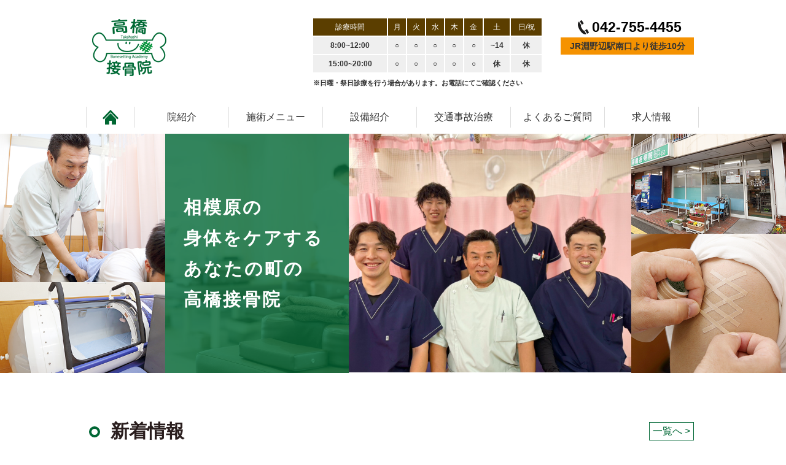

--- FILE ---
content_type: text/html; charset=utf-8
request_url: https://honeya.jp/?search_customizable_object_id=1&search_component_id=3&search_component_value=%E6%82%A3%E8%80%85%E6%A7%98%E3%81%AE%E5%A3%B0&page=1
body_size: 58928
content:
<!DOCTYPE html>
<html prefix="og:https://ogp.me/ns#">
<head>
  <meta charset="utf-8">
  <meta name="viewport" content="width=device-width,initial-scale=1">


        <title>相模原で交通事故治療からスポーツ外傷まで接骨院は、高橋接骨院へ</title>
<meta name="description" content="相模原で接骨院なら高橋接骨院へ。相模原市内に4店舗を展開している接骨院です。淵野辺駅すぐの本店をはじめ、橋本駅と相模原駅、小田急線相武台前駅に分院があります。腰痛や膝痛、交通事故治療など体の痛みに困ったら当院へ。">
<meta name="keywords" content="相模原,接骨院,交通事故治療,スポーツ外傷,腰痛">
<meta property="og:url" content="https://www.honeya.jp/">
<meta property="og:type" content="article">
<meta property="og:title" content="">
<meta property="og:description" content="">
<meta property="og:site_name" content="">
<meta property="og:image" content="">
<meta property="og:image:width" content="600">
<meta property="og:image:height" content="315">
<meta name="twitter:card" content="summary_large_image">
<meta name="twitter:site" content="">
<meta name="fb:app_id" content="">
<link rel="shortcut icon" type="image/x-icon" href="">
<link rel="apple-touch-icon" href="">
<link rel="canonical" href="https://www.honeya.jp/">
<meta name="viewport" content="width=device-width, initial-scale=1.0, minimum-scale=1.0, maximum-scale=1.0">
<meta name="format-detection" content="telephone=no">
<meta http-equiv="Content-Type" content="text/html; charset=utf-8">
<meta charset="UTF-8">
<script type="application/ld+json">
    {
      "@context": "https://schema.org",
      "@type": "WebSite",
      "name": "高橋接骨院",
      "url": "https://www.honeya.jp/"
    }
</script>

      <link rel="stylesheet" media="all" href="/assets/singular/view-d6b54e7723c987341abd70d8c3a369e39c16542f3179aa5696f33304cc04209d.css" />
      <link href="/css/26-93fef982651c862028c8f52107fd9f49.css" rel="stylesheet">
<link href="/css/27-6ceb6cd10865cf43b0b0ac0d3a454b80.css" rel="stylesheet">
<link href="/css/11-6f474ca0d043859d3751c3d44b60e3c1.css" rel="stylesheet">
<link href="/css/12-3055c1de00f40ed9b3101b9a1e64974b.css" rel="stylesheet">
<link href="/css/25-97050b954735b34f48863af028e9d8bf.css" rel="stylesheet">

      <script src="/assets/singular/view-3bc88a0e6410831f43682b6bb9bd1e6cc86e72d1dbd3b472fff230a7a797aa12.js"></script>
  <script src='/js/71-3e8b11612272f7dda20ea66b74e5d35f.js' charset="utf-8"></script>
<script src='/js/72-3c288988cd18b060edbf067957e0bf2c.js' charset="utf-8"></script>
<script src='/js/73-f6d692ba37d85044b46698f7449609d1.js' charset="utf-8"></script>
<script src='/js/74-937017822c246f3fedd9402bf08be61c.js' charset="utf-8"></script>
<script src='/js/75-b85c13cd81b85c1bc01bb298ae85f941.js' charset="utf-8"></script>
<script src='/js/76-aab8c70e57508dd1478432d6e8380479.js' charset="utf-8"></script>
<script src='/js/77-7b18830cbebca01f2a534aad6da03259.js' charset="utf-8"></script>
<script src='/js/8-4854753d9b1e24def1d9243bbea8bbcf.js' charset="utf-8"></script>
<script src='/js/69-fb2326818d10fb7eade6fde4a076c5ec.js' charset="utf-8"></script>
<script src='/js/70-82325c0d35b7a9c63a3eee37615659ce.js' charset="utf-8"></script>
<script src='/js/68-12eb2c6aa997515cf529f7139991719f.js' charset="utf-8"></script>
  <meta name="format-detection" content="telephone=no">
<!-- Global site tag (gtag.js) - Google Analytics -->
<script async src="https://www.googletagmanager.com/gtag/js?id=UA-176835283-22"></script>
<script>
    window.dataLayer = window.dataLayer || [];
    function gtag(){dataLayer.push(arguments);}
    gtag('js', new Date());
    
    gtag('config', 'UA-176835283-22');
</script>
<script type="application/ld+json">
    {
      "@context": "https://schema.org",
      "@type": "WebSite",
      "name": "高橋接骨院",
      "url": "https://www.honeya.jp/"
    }
</script>


  <meta name="csrf-param" content="authenticity_token" />
<meta name="csrf-token" content="5mGU83w9CVA2sWYJ-EHU-1h3Zb5RxqBJL0oJb81LOtaRTWmooC71sdb454EntTz6PhXfBJY-itjU-Mvk6lpRzg" />
</head>

  <body class="full type4 top">
    <div class="wrapper">
        <div id="header">
            <div class="header_block clearfix">
                <h1><a href="/"><img src="/import/tenant_1/www.honeya.jp/asset/logo.png" alt="相模原で交通事故治療からスポーツ外傷まで接骨院は、高橋接骨院へ"></a></h1>
                <ul class="header_right_box">
                    <li class="header_right flexb">
                        <div class="w60 time_table">
                            <table>
                                <tbody>
                                    <tr>
                                        <th>診療時間</th>
                                        <th>月</th>
                                        <th>火</th>
                                        <th>水</th>
                                        <th>木</th>
                                        <th>金</th>
                                        <th>土</th>
                                        <th>日/祝</th>
                                    </tr>
                                    <tr>
                                        <td>8:00~12:00</td>
                                        <td>○</td>
                                        <td>○</td>
                                        <td>○</td>
                                        <td>○</td>
                                        <td>○</td>
                                        <td class="bold">~14</td>
                                        <td class="bold">休</td>
                                    </tr>
                                    <tr>
                                        <td>15:00~20:00</td>
                                        <td>○</td>
                                        <td>○</td>
                                        <td>○</td>
                                        <td>○</td>
                                        <td>○</td>
                                        <td class="bold">休</td>
                                        <td class="bold">休</td>
                                    </tr>
                                </tbody>
                            </table>
                            <span class="fs11">※日曜・祭日診療を行う場合があります。お電話にてご確認ください</span>
                        </div>
                        <div class="w35 header_access">
                            <div class="inn">
                                <span class="headertel_btn tel" data-ab-test-conversion-button="">042-755-4455</span><span class="access_txt">JR淵野辺駅南口より徒歩10分</span>
                            </div>
                        </div>
                    </li>
                    <!-- for SP view -->
                    <li class="btn_menu"><a href="#"><img src="/import/tenant_1/www.honeya.jp/asset/menu_sp.png" alt="MENU" class="except"></a></li>
                    <li class="btn_tell"><a href="tel:0427554455" target="_self" data-ab-test-conversion-button=""><img src="/import/tenant_1/www.honeya.jp/asset/tel_sp.png" alt="tel_sp.png"></a></li>
                </ul>
                <!-- /header_right_box -->
            </div>
            <!-- /header_block -->
            <div id="header_menu_block">
                <div class="header_menu">
                    <ul class="g_nav clearfix">
                        <li class="home"><a href="/">HOME</a></li>
                        <li class="nav01">
                            <span>院紹介</span>
                            <div class="submenu">
                                <div class="header_sub_menu sub_menu02">
                                    <ul class="g_nav_sub clearfix">
                                        <li class="g_nav_sub_row"><a href="/about_takahashi" target="_self">高橋接骨院本院</a></li>
                                        <li class="g_nav_sub_row"><a href="/about_hashimoto" target="_self">はしもと高橋接骨院</a></li>
                                        <li class="g_nav_sub_row"><a href="/about_wakakusa" target="_self">わかくさ高橋接骨院</a></li>
                                        <li class="g_nav_sub_row"><a href="/about_yokoyama" target="_self">よこやま高橋接骨院</a></li>
                                        <li class="g_nav_sub_row"><a href="/blog?search_customizable_object_id=1&amp;search_component_id=3&amp;search_component_value=%E3%82%B9%E3%82%BF%E3%83%83%E3%83%95%E3%83%96%E3%83%AD%E3%82%B0">スタッフブログ</a></li>
                                    </ul>
                                </div>
                            </div>
                        </li>
                        <li class="nav02"><a href="/treatment">施術メニュー</a></li>
                        <li class="nav03"><a href="/facilities">設備紹介</a></li>
                        <li class="nav04"><a href="/traffic">交通事故治療</a></li>
                        <li class="nav05"><a href="/faq">よくあるご質問</a></li>
                        <li class="nav06"><a href="/recruit">求人情報</a></li>
                    </ul>
                </div>
                <!-- /header_menu -->
            </div>
            <!-- /header_menu_block -->
        </div>
        <!--//header-->
        <div class="pc_mainimage">
            <div class="pc_mainimage_area w100 flex">
                <ul class="pc_mainlist pc_mainlist1">
                    <li class="pc_mainitem pc_mainitem1">
                        <div class="pic"><span class="aspect -ratio90"><img src="/upload/tenant_1/3e54ec56ff329c0998a8591cc9a59767.png" alt="相模原の身体をケアするあなたの町の高橋接骨院"></span></div>
                    </li>
                    <li class="pc_mainitem pc_mainitem2">
                        <div class="pic"><span class="aspect -ratio55"><img src="/upload/tenant_1/81ffa88ffd834662ae6bce8d365c6e6a.png" alt="相模原の身体をケアするあなたの町の高橋接骨院"></span></div>
                    </li>
                </ul>
                <ul class="pc_mainlist pc_mainlist2">
                    <li class="pc_mainitem pc_mainitem3 bgon_area">
                        <div data-ab-test-block="cbca18ad98919e1ee796799e32415b7a">
                            <div data-ab-test-contents="cbca18ad98919e1ee796799e32415b7a">
                                <div class="bgon_area_inn">
                                    <h2 id="">相模原の<br>
                                        身体をケアする<br>
                                        あなたの町の<br>
                                        高橋接骨院</h2>
                                </div>
                            </div>
                            <div data-ab-test-contents="d004fca37ec51abffd1566d94170d616">
                                <div class="bgon_area_inn">
                                    <h2 id="">相模原の<br>
                                        身体をケアする<br>
                                        あなたの町の<br>
                                        高橋接骨院</h2>
                                </div>
                            </div>
                        </div>
                        <div class="bg_img"><img src="/upload/tenant_1/7ff924ae798b180bfe1d9816e71c9ac5.jpg" alt=""></div>
                    </li>
                </ul>
                <ul class="pc_mainlist pc_mainlist3">
                    <li class="pc_mainitem pc_mainitem4">
                        <div class="pic"><span class="aspect -ratio84"><img src="/upload/tenant_1/1761048875530 (2).jpg" alt=""></span></div>
                    </li>
                </ul>
                <ul class="pc_mainlist pc_mainlist4">
                    <li class="pc_mainitem pc_mainitem5">
                        <div class="pic"><span class="aspect -ratio64"><img src="/upload/tenant_1/0a0d2166831d62469ed753a1818e6e5e.png" alt="相模原の身体をケアするあなたの町の高橋接骨院"></span></div>
                    </li>
                    <li class="pc_mainitem pc_mainitem5">
                        <div class="pic"><span class="aspect -ratio90"><img src="/upload/tenant_1/0965a053a49a3b8e6c5549d6c9c98102.png" alt="相模原の身体をケアするあなたの町の高橋接骨院"></span></div>
                    </li>
                </ul>
            </div>
        </div>
        <div class="sp_mainimgage">
            <div class="flex">
                <div class="w35">
                    <div class="pic">
                        <div class="aspect -ratio125"><img src="/upload/tenant_1/3fca53cfbff1956cbe32a26c494e7317.png" alt="相模原の身体をケアするあなたの町の高橋接骨院"></div>
                    </div>
                </div>
                <div class="w65">
                    <div class="pic">
                        <div class="aspect -ratio67"><img src="/upload/tenant_1/1761048875530 (2).jpg" alt=""></div>
                    </div>
                </div>
            </div>
            <div class="w100 textox bgon_area">
                <div class="bgon_area_inn">
                    <h2 id="">相模原の身体をケアする<br>
                        あなたの町の高橋接骨院</h2>
                </div>
                <div class="bg_img"><img src="/upload/tenant_1/7ff924ae798b180bfe1d9816e71c9ac5.jpg" alt=""></div>
            </div>
        </div>
        <!--//mainimage--><!--//content-top-->
        <div id="content" class="clearfix">
            <div class="contents_block clearfix">
                <div id="page" class="contentArea">
                    <div class="parts free top05 b_09">
                        <div class="gnv_tmp_width_1000">
                            <div id="news" class="contentArea news_list">
                                <h2 class="titleBg">新着情報</h2>
                                <a href="/news" class="ov"><span class="newsBt">一覧へ &gt;</span></a>
                                <div>
                                    <dl class="clearfix newmark-item">
                                        <dt>
                                            <span class="day">2026/01/11</span><span class="newsNew new">NEW</span>
                                        </dt>
                                        <dd><a href="/news_detail?actual_object_id=574">わかくさ高橋接骨院よりお知らせ</a></dd>
                                    </dl>
                                    <dl class="clearfix newmark-item">
                                        <dt>
                                            <span class="day">2026/01/05</span><span class="newsNew new">NEW</span>
                                        </dt>
                                        <dd><a href="/news_detail?actual_object_id=571">よこやま高橋接骨院1月の予定</a></dd>
                                    </dl>
                                    <dl class="clearfix newmark-item">
                                        <dt>
                                            <span class="day">2025/12/04</span><span class="newsNew new">NEW</span>
                                        </dt>
                                        <dd><a href="/news_detail?actual_object_id=565">高橋接骨院本院　１２月、年末年始の予定</a></dd>
                                    </dl>
                                </div>
                            </div>
                        </div>
                    </div>
                    <div class="parts free clearfix top01 b_09">
                        <div>
                            <h3>当院の特徴</h3>
                            <div class="contents02 menu_icon_container">
                                <div class="contents02_in">
                                    <ul class="clearfix menu_box first home_featurearea">
                                        <li class="menu01 btn_box">
                                            <div class="space_box">
                                                <div class="menu_effect_box">
                                                    <div class="layer01"><a href="/facilities">
                                                            <div class="sp_feature_area w100">
                                                                <div class="feature_textarea">
                                                                    <div class="inn">
                                                                        <h2 id="">豊富な治療機器</h2>
                                                                        <div class="txt">
                                                                            患者様に幅広い治療を提供したいと、<br>
                                                                            電気療法、レーザー療法、牽引療法などを行う治療機器を<br>
                                                                            豊富に揃えています。<br>
                                                                            インナーマッスルが鍛えられる「楽トレ」も導入しました。
                                                                        </div>
                                                                    </div>
                                                                    <div class="more_area">
                                                                        <div class="sp_morebtn">
                                                                            詳しくはこちら
                                                                        </div>
                                                                    </div>
                                                                </div>
                                                                <div class="bg"><img src="/upload/tenant_1/7ff924ae798b180bfe1d9816e71c9ac5.jpg" alt="豊富な治療機器"></div>
                                                            </div>
                                                        </a></div>
                                                    <div class="layer02"><a href="/facilities">
                                                            <div class="featurebox">
                                                                <div class="flexb feature_txt_list heightLine-menu1 feature_txtitem">
                                                                    <div class="w45">
                                                                        <h2 class="tit">
                                                                            豊富な治療機器
                                                                        </h2>
                                                                    </div>
                                                                    <div class="w55 textarea">
                                                                        患者様に幅広い治療を提供したいと、<br>
                                                                        電気療法、レーザー療法、牽引療法などを行う治療機器を<br>
                                                                        豊富に揃えています。<br>
                                                                        インナーマッスルが鍛えられる「楽トレ」も導入しました。
                                                                    </div>
                                                                </div>
                                                                <div class="bg"><img src="/upload/tenant_1/7ff924ae798b180bfe1d9816e71c9ac5.jpg" alt="豊富な治療機器"></div>
                                                            </div>
                                                        </a></div>
                                                    <div class="layer03"><img src="/import/tenant_1/www.honeya.jp/asset/contents02_01_02.png" alt="豊富な治療機器"></div>
                                                    <div class="layer04"><a href="/facilities">
                                                            <div class="flexb feature_txt_list btn_list heightLine-menu1">
                                                                <div class="w100 flexb">
                                                                    <h2 class="tit">
                                                                        豊富な治療機器
                                                                    </h2>
                                                                    <div class="w55 btnlist">
                                                                        <div class="more_btn">
                                                                            詳しくはこちら
                                                                        </div>
                                                                    </div>
                                                                </div>
                                                            </div>
                                                        </a></div>
                                                    <div class="layer_cover"><img src="/import/tenant_1/www.honeya.jp/asset/layer_mask.png" alt="豊富な治療機器"></div>
                                                </div>
                                            </div>
                                        </li>
                                    </ul>
                                    <ul class="clearfix menu_box home_featurearea">
                                        <li class="menu01 btn_box">
                                            <div class="space_box">
                                                <div class="menu_effect_box">
                                                    <div class="layer01"><a href="/about_takahashi">
                                                            <div class="sp_feature_area w100">
                                                                <div class="feature_textarea">
                                                                    <div class="inn">
                                                                        <h2 id="">高度な施術がどこででも</h2>
                                                                        <div class="txt">
                                                                            当院は市内で４店舗を展開しています。<br>
                                                                            医療機関に比べると接骨院のサービスは店舗によりまちまちで、<br>
                                                                            当院院長は自分が胸を張って勧められる施術を<br>
                                                                            地元である相模原市の市民の方に広く提供したいと思い、<br>
                                                                            多店舗展開を図っています。
                                                                        </div>
                                                                    </div>
                                                                    <div class="more_area">
                                                                        <div class="sp_morebtn">
                                                                            詳しくはこちら
                                                                        </div>
                                                                    </div>
                                                                    <div class="bg"><img src="/upload/tenant_1/7ff924ae798b180bfe1d9816e71c9ac5.jpg" alt="高度な施術がどこででも"></div>
                                                                </div>
                                                            </div>
                                                        </a></div>
                                                    <div class="layer02"><a href="/about_takahashi">
                                                            <div class="featurebox">
                                                                <div class="flexb feature_txt_list heightLine-menu2 feature_txtitem">
                                                                    <div class="w45">
                                                                        <h2 class="tit">
                                                                            高度な施術が<br>
                                                                            どこででも
                                                                        </h2>
                                                                    </div>
                                                                    <div class="w55 textarea">
                                                                        当院は市内で４店舗を展開しています。<br>
                                                                        医療機関に比べると接骨院のサービスは店舗によりまちまちで、<br>
                                                                        当院院長は自分が胸を張って勧められる施術を<br>
                                                                        地元である相模原市の市民の方に広く提供したいと思い、<br>
                                                                        多店舗展開を図っています。
                                                                    </div>
                                                                </div>
                                                                <div class="bg"><img src="/upload/tenant_1/7ff924ae798b180bfe1d9816e71c9ac5.jpg" alt="高度な施術がどこででも"></div>
                                                            </div>
                                                        </a></div>
                                                    <div class="layer03"><img src="/import/tenant_1/www.honeya.jp/asset/contents02_02_02.png" alt="高度な施術がどこででも"></div>
                                                    <div class="layer04"><a href="/about_takahashi">
                                                            <div class="flexb feature_txt_list btn_list heightLine-menu2">
                                                                <div class="w100 flexb">
                                                                    <h2 class="tit">
                                                                        高度な施術が<br>
                                                                        どこででも
                                                                    </h2>
                                                                    <div class="w55 btnlist">
                                                                        <div class="more_btn">
                                                                            詳しくはこちら
                                                                        </div>
                                                                    </div>
                                                                </div>
                                                            </div>
                                                        </a></div>
                                                    <div class="layer_cover"><img src="/import/tenant_1/www.honeya.jp/asset/layer_mask.png" alt="高度な施術がどこででも"></div>
                                                </div>
                                            </div>
                                        </li>
                                    </ul>
                                    <ul class="clearfix menu_box home_featurearea">
                                        <li class="menu01 btn_box">
                                            <div class="space_box">
                                                <div class="menu_effect_box">
                                                    <div class="layer01"><a href="/treatment">
                                                            <div class="sp_feature_area w100">
                                                                <div class="feature_textarea">
                                                                    <div class="inn">
                                                                        <h2 id="">スポーツ外傷・障害の施術に強み</h2>
                                                                        <div class="txt">
                                                                            当院ではテーピングに力を入れており、<br>
                                                                            実際にテーピングを目的とされる患者さんが多いのが特徴です。<br>
                                                                            当院院長も大学まで柔道を続け、ケガを機に引退した過去があります。<br>
                                                                            患者さんの気持ちに寄り添い、<br>
                                                                            少しでも高いパフォーマンスを引き出せる施術をめざします。
                                                                        </div>
                                                                    </div>
                                                                    <div class="more_area">
                                                                        <div class="sp_morebtn">
                                                                            詳しくはこちら
                                                                        </div>
                                                                    </div>
                                                                    <div class="bg"><img src="/upload/tenant_1/7ff924ae798b180bfe1d9816e71c9ac5.jpg" alt="スポーツ外傷・障害の施術に強み"></div>
                                                                </div>
                                                            </div>
                                                        </a></div>
                                                    <div class="layer02"><a href="/treatment">
                                                            <div class="featurebox">
                                                                <div class="flexb feature_txt_list feature_txtitem heightLine-menu3">
                                                                    <div class="w45">
                                                                        <h2 class="tit">
                                                                            スポーツ外傷・<br>
                                                                            障害の施術に強み
                                                                        </h2>
                                                                    </div>
                                                                    <div class="w55 textarea">
                                                                        当院ではテーピングに力を入れており、<br>
                                                                        実際にテーピングを目的とされる患者さんが多いのが特徴です。<br>
                                                                        当院院長も大学まで柔道を続け、ケガを機に引退した過去があります。<br>
                                                                        患者さんの気持ちに寄り添い、<br>
                                                                        少しでも高いパフォーマンスを引き出せる施術をめざします。
                                                                    </div>
                                                                </div>
                                                                <div class="bg"><img src="/upload/tenant_1/7ff924ae798b180bfe1d9816e71c9ac5.jpg" alt="スポーツ外傷・障害の施術に強み"></div>
                                                            </div>
                                                        </a></div>
                                                    <div class="layer03"><img src="/import/tenant_1/www.honeya.jp/asset/contents02_03_02.png" alt="スポーツ外傷・障害の施術に強み"></div>
                                                    <div class="layer04"><a href="/treatment">
                                                            <div class="flexb feature_txt_list btn_list heightLine-menu3">
                                                                <div class="w100 flexb">
                                                                    <h2 class="tit">
                                                                        スポーツ外傷・<br>
                                                                        障害の施術に強み
                                                                    </h2>
                                                                    <div class="w55 btnlist">
                                                                        <div class="more_btn">
                                                                            詳しくはこちら
                                                                        </div>
                                                                    </div>
                                                                </div>
                                                            </div>
                                                        </a></div>
                                                    <div class="layer_cover"><img src="/import/tenant_1/www.honeya.jp/asset/layer_mask.png" alt="スポーツ外傷・障害の施術に強み"></div>
                                                </div>
                                            </div>
                                        </li>
                                    </ul>
                                </div>
                            </div>
                        </div>
                    </div>
                    <div class="parts free clearfix top02 b_09">
                        <div class="gnv_tmp_width_1000">
                            <div class="top02_in">
                                <h3>対応する症状</h3>
                                <div class="top02_box">
                                    <p class="p01">腰やひざ、首など体の各所の痛みや骨折などのケガ、スポーツ外傷・障害、交通事故によるむち打ち症など、さまざまな痛みや症状に対応しております。</p>
                                    <div class="link_btn"><a href="/treatment" target="_self">施術メニュー</a></div>
                                </div>
                            </div>
                            <div class="top02_in">
                                <h3>こんなお悩みありませんか？</h3>
                                <ul class="flexb homeonayami_list">
                                    <li class="gr221">
                                        <dl class="">
                                            <a href="/symptom#a06-2" target="_self"></a>
                                            <dd class="pic">
                                                <a href="/symptom#a06-2" target="_self"></a>
                                                <div class="circle"><a href="/symptom#a06-2" target="_self">MORE</a></div>
                                                <a href="/symptom#a06-2" target="_self"></a>
                                                <div><span class="aspect -ratio70"><img src="/upload/tenant_1/fac0728f81c0f5bf3c46c3e95561535a.jpg" alt=""></span></div>
                                            </dd>
                                            <dt class="tit heightLine-onayamittl" style="height: 28px;"><a href="/symptom#a06-2" target="_self">腰痛</a></dt>
                                            <dd class="desc">腰の痛みの原因には様々なことが考えられます。また、予防や改善には生活習慣を見直すことが大切です。腰の曲げ伸ばしがつらい、しばらく前から腰に痛みがある、などのお悩みをお持ちの方、ぜひご相談ください。</dd>
                                            <a href="/symptom#a06-2" target="_self"></a>
                                        </dl>
                                    </li>
                                    <li class="gr221">
                                        <dl class="">
                                            <a href="/symptom#a06-4" target="_self"></a>
                                            <dd class="pic">
                                                <a href="/symptom#a06-4" target="_self"></a>
                                                <div class="circle"><a href="/symptom#a06-4" target="_self">MORE</a></div>
                                                <a href="/symptom#a06-3" target="_self"></a>
                                                <div><span class="aspect -ratio70"><img src="/upload/tenant_1/feb2792ba7033f6d6378875578f5d582.jpg" alt=""></span></div>
                                            </dd>
                                            <dt class="tit heightLine-onayamittl" style="height: 28px;"><a href="/symptom#a06-4" target="_self">首の痛み</a></dt>
                                            <dd class="desc">寝違いやストレートネックなど、首の痛みに関してもご相談ください。痛みを感じたら、無理して動かそうとせず安静にすることが大切です。</dd>
                                            <a href="/symptom#a06-" target="_self"></a>
                                        </dl>
                                    </li>
                                    <li class="gr221">
                                        <dl class="">
                                            <a href="/symptom#a06-3" target="_self"></a>
                                            <dd class="pic">
                                                <a href="/symptom#a06-3" target="_self"></a>
                                                <div class="circle"><a href="/symptom#a06-3" target="_self">MORE</a></div>
                                                <a href="/symptom#a06-3" target="_self"></a>
                                                <div><span class="aspect -ratio70"><img src="/upload/tenant_1/c391722f05927b60feaf61dca4506d7d.jpg" alt=""></span></div>
                                            </dd>
                                            <dt class="tit heightLine-onayamittl" style="height: 28px;"><a href="/symptom#a06-3" target="_self">膝の痛み</a></dt>
                                            <dd class="desc">歩く、走るなど膝には普段から大きな負担がかかっており、痛みを我慢すると歩けなくなってしまうこともあります。</dd>
                                            <a href="/symptom#a06-3" target="_self"></a>
                                        </dl>
                                    </li>
                                    <li class="gr221">
                                        <dl class="">
                                            <a href="/symptom#a06-5" target="_self"></a>
                                            <dd class="pic">
                                                <a href="/symptom#a06-5" target="_self"></a>
                                                <div class="circle"><a href="/symptom#a06-5" target="_self">MORE</a></div>
                                                <a href="/symptom#a06-5" target="_self"></a>
                                                <div><span class="aspect -ratio70"><img src="/upload/tenant_1/f7bc03010f8b2faeb82bbcfd2ef80bd6.jpg" alt=""></span></div>
                                            </dd>
                                            <dt class="tit heightLine-onayamittl" style="height: 28px;"><a href="/symptom#a06-5" target="_self">スポーツ障害</a></dt>
                                            <dd class="desc">スポーツをしていて発生した痛みにも対応致します。健康的にスポーツを続けられるようサポートさせて頂きます。</dd>
                                            <a href="/symptom#a06-5" target="_self"></a>
                                        </dl>
                                    </li>
                                </ul>
                                <div class="link_btn"><a href="/symptom" target="_self">対応する症状</a></div>
                            </div>
                        </div>
                    </div>
                    <div class="bgon_area hgreeting">
                        <div class="bgon_area_inn">
                            <div class="parts free top03 clearfix b_09">
                                <div class="gnv_tmp_width_1000">
                                    <h3>患者さんへメッセージ</h3>
                                    <div class="sp"><img src="/import/tenant_1/www.honeya.jp/asset/top_bg03_sp.png" alt="患者さんへメッセージ"></div>
                                    <div class="top03_in">
                                        <h4>常に柔軟で、進化し続ける接骨院でありたい</h4>
                                        <p class="p01">高橋接骨院院長の高橋三叔（みよし）です。<br>
                                            私はここ相模原市で生まれ、育ちました。父と兄も同業です。<br>
                                            私は相模原市の皆さんに「高橋接骨院に行けば何とかなるよね」と思ってもらえるように日々、施術を行い、後進を育てております。<br>
                                            <br>
                                            症状や原因は患者さん個々により異なるため、カウンセリングなどで原因をしっかりと見極め、一人ひとりに合った施術を行うことが最も大切だと考えています。<br>
                                            治療の技術や機器は進歩を続けています。素直な心と周囲への感謝を胸に、良いものを積極的に取り入れ、進化しつづける接骨院でありたいと考えています。</p>
                                    </div>
                                </div>
                            </div>
                        </div>
                        <div class="bg_img"><img src="/import/tenant_1/www.honeya.jp/asset/top_bg03.png" alt=""></div>
                    </div>
                    <div class="parts free top04 clearfix b_09">
                        <div class="gnv_tmp_width_1000">
                            <h3>高橋接骨院グループ店舗案内</h3>
                        </div>
                    </div>
                    <div class="parts free b_09">
                        <div class="gnv_tmp_width_1000 hstore_list flexb">
                            <div class="top04_box01 clearfix">
                                <h4>高橋接骨院　本院</h4>
                                <div class="flexb home04_box01 heightLine-home04_box01">
                                    <div class="left w45">
                                        <div class="pic">
                                            <div class="aspect -ratio120"><img class="specified_size" src="/import/tenant_1/www.honeya.jp/asset/group_01.jpg" alt="高橋接骨院　本院"></div>
                                        </div>
                                    </div>
                                    <div class="right w50">
                                        〒252-0235<br>
                                        神奈川県相模原市中央区相生3-13-5サンエイト相生103<br>
                                        TEL　<span class="tel">042-755-4455</span><br>
                                        <br>
                                        診療時間：午前8:00〜12:00（受付時間 7:30〜12:00）/午後15:00〜20:00（受付時間 14:30〜20:00）<br>
                                        休診日：日曜日、祝日<br>
                                        ※駐車場あり<br>
                                        ※土曜日は14時まで<br>
                                        ※日曜日と祝日にも診療を行う場合があります。ご確認ください。</div>
                                </div>
                                <div class="top_btn">
                                    <a href="http://machimiru.com/users/honeya-takahashi/index.html" target="_self" style="
    margin-bottom: 10px;
">現在の待ち人数を確認</a><a href="/about_takahashi" target="_self">詳しくはこちら</a>
                                </div>
                            </div>
                            <div class="top04_box02 clearfix">
                                <h4>はしもと高橋接骨院</h4>
                                <div class="flexb home04_box01 heightLine-home04_box01">
                                    <div class="left w45">
                                        <div class="pic">
                                            <div class="aspect -ratio120"><img class="specified_size" src="/import/tenant_1/www.honeya.jp/asset/group_02.jpg" alt="はしもと高橋接骨院"></div>
                                        </div>
                                    </div>
                                    <div class="right w50">
                                        〒252-0143 <br>
                                        神奈川県相模原市緑区橋本7-5-21コモラード橋本1F<br>
                                        TEL　<span class="tel">042-772-3220</span><br>
                                        <br>
                                        受付時間：8：00～12：00　15：00～20：00<br>
                                        休診日：日曜日、祝日<br>
                                        ※駐車場あり<br>
                                        ※日曜日と祝日にも診療を行う場合があります。ご確認ください。</div>
                                </div>
                                <div class="top_btn">
                                    <a href="http://machimiru.com/users/honeya-hashimoto/index.html" target="_self" style="
    margin-bottom: 10px;
">現在の待ち人数を確認</a><a href="/about_hashimoto" target="_self">詳しくはこちら</a>
                                </div>
                            </div>
                        </div>
                    </div>
                    <div class="parts free b_09">
                        <div class="gnv_tmp_width_1000 hstore_list flexb">
                            <div class="top04_box03 clearfix">
                                <h4>わかくさ高橋接骨院</h4>
                                <div class="flexb home04_box01 heightLine-home04_box02">
                                    <div class="left w45">
                                        <div class="pic">
                                            <div class="aspect -ratio120"><img class="specified_size" src="/import/tenant_1/www.honeya.jp/asset/group_03.jpg" alt="わかくさ高橋接骨院"></div>
                                        </div>
                                    </div>
                                    <div class="right w50">〒252-0325<br>
                                        神奈川県相模原市南区新磯野2-23-7 山中ビル1F<br>
                                        TEL　<span class="tel"><a href="tel:0428151199">042-815-1199</a></span><br>
                                        <br>
                                        受付時間：8：00～12：00　15：00～20：00<br>
                                        休診日：日曜日、祝日<br>
                                        ※駐車場あり<br>
                                        ※日曜日と祝日にも診療を行う場合があります。ご確認ください。</div>
                                </div>
                                <div class="top_btn">
                                    <a href="http://machimiru.com/users/honeya-wakakusa/index.html" target="_self" style="
    margin-bottom: 10px;
">現在の待ち人数を確認</a><a href="/about_wakakusa" target="_self">詳しくはこちら</a>
                                </div>
                            </div>
                            <div class="top04_box04 clearfix">
                                <h4>よこやま高橋接骨院</h4>
                                <div class="flexb home04_box01 heightLine-home04_box02">
                                    <div class="left w45">
                                        <div class="pic">
                                            <div class="aspect -ratio120"><img class="specified_size" src="/import/tenant_1/www.honeya.jp/asset/group_04.jpg" alt="よこやま高橋接骨院"></div>
                                        </div>
                                    </div>
                                    <div class="right w50"> 〒252-0241<br>
                                        神奈川県相模原市中央区横山台2-29-6 ハイツコスモ101<br>
                                        TEL　<span class="tel">042-855-8855</span><br>
                                        <br>
                                        受付時間：8：00～12：00　15：00～20：00<br>
                                        休診日：日曜日、祝日<br>
                                        ※駐車場あり<br>
                                        ※日曜日と祝日にも診療を行う場合があります。ご確認ください。</div>
                                </div>
                                <div class="top_btn">
                                    <a href="http://machimiru.com/users/honeya-yokoyama/index.html" target="_self" style="
    margin-bottom: 10px;
">現在の待ち人数を確認</a><a href="/about_yokoyama" target="_self">詳しくはこちら</a>
                                </div>
                            </div>
                        </div>
                    </div>
                    <div class="parts free b_09">
                        <div>
                            <p style="text-align: center"><a href="https://lin.ee/kNP18gl" target="_blank"><img style="max-width: 300px" src="/import/tenant_1/scdn.line-apps.com/n/line_add_friends/btn/ja.png" alt='="友だち追加"'></a></p>
                        </div>
                    </div>
                </div>
            </div>
        </div>
        <!--//content--><!--//content-bottom--><!--//side-->
        <div id="footer">
            <div class="footer_block clearfix">
                <div class="footer_block_in clearfix">
                    <div class="footer_nav_box first">
                        <p class="footer_ttl">MENU</p>
                        <ul class="footer_nav">
                            <li><a href="/">HOME</a></li>
                            <li><a href="/about_takahashi">髙橋接骨院本院</a></li>
                            <li><a href="/about_hashimoto" target="_self">はしもと髙橋接骨院</a></li>
                            <li><a href="/about_wakakusa" target="_self">わかくさ髙橋接骨院</a></li>
                            <li><a href="/about_yokoyama" target="_self">よこやま髙橋接骨院</a></li>
                            <li><a href="/treatment">施術メニュー</a></li>
                            <li><a href="/symptom">対応する症状</a></li>
                            <li><a href="/facilities">設備紹介</a></li>
                            <li><a href="/traffic">交通事故治療</a></li>
                        </ul>
                    </div>
                    <div class="footer_nav_box second">
                        <ul class="footer_nav">
                            <li><a href="/faq">よくあるご質問</a></li>
                            <li><a href="/recruit">求人情報</a></li>
                            <li><a href="/blog?search_customizable_object_id=1&amp;search_component_id=3&amp;search_component_value=%E6%82%A3%E8%80%85%E6%A7%98%E3%81%AE%E5%A3%B0">患者様の声</a></li>
                            <li><a href="/blog?search_customizable_object_id=1&amp;search_component_id=3&amp;search_component_value=%E3%82%AD%E3%83%A3%E3%83%B3%E3%83%9A%E3%83%BC%E3%83%B3">キャンペーン</a></li>
                            <li><a href="/blog?search_customizable_object_id=1&amp;search_component_id=3&amp;search_component_value=%E3%82%B9%E3%82%BF%E3%83%83%E3%83%95%E3%83%96%E3%83%AD%E3%82%B0">スタッフブログ</a></li>
                            <li><a href="/news" target="_self">新着情報</a></li>
                        </ul>
                    </div>
                    <div class="footer_access_box">
                        <p class="footer_ttl">店舗のご案内</p>
                        <ul class="access">
                            <li class="access_txt">
                                <span class="bold">高橋接骨院　本院</span><br>
                                TEL:<span class="tel" data-ab-test-conversion-button=""><a href="tel:0427554455">042-755-4455</a></span><br>
                                神奈川県相模原市中央区相生3-13-5<br>
                                サンエイト相生103<br>
                                P：駐車場あり</li>
                            <li class="access_txt">
                                <span class="bold">はしもと高橋接骨院</span><br>
                                TEL:<span class="tel" data-ab-test-conversion-button=""><a href="tel:0427723220">042-772-3220</a></span><br>
                                神奈川県相模原市緑区橋本7-5-21<br>
                                コモラード橋本１F<br>
                                <span style="font-size: 14px;">P：</span>駐車場あり</li>
                            <li class="access_txt">
                                <span class="bold">わかくさ高橋接骨院</span><br>
                                TEL:<span class="tel" data-ab-test-conversion-button=""><a href="tel:0428151199"></a><a href="tel:0428151199">042-815-1199</a></span><br>
                                神奈川県相模原市南区新磯野2-23-7<br>
                                山中ビル1F<br>
                                <span style="font-size: 14px;">P：</span>駐車場あり</li>
                            <li class="access_txt">
                                <span class="bold">よこやま高橋接骨院</span><br>
                                TEL:<span class="tel" data-ab-test-conversion-button=""><a href="tel:0428558855">042-855-8855</a></span><br>
                                神奈川県相模原市中央区横山台2-29-6<br>
                                ハイツコスモ101<br>
                                <span style="font-size: 14px;">P：</span>駐車場あり</li>
                        </ul>
                        <div class="foot-banner">
                            <div class="item"><a href="https://www.koujitsu.net/" target="_blank"><img class="" src="/upload/tenant_1/logo-koujitsu.webp" alt="好日"></a></div>
                            <div class="item"><a href="https://ing-station.jp/" target="_blank"><img class="" src="/upload/tenant_1/logo-ing.webp" alt="ING訪問看護ステーション"></a></div>
                        </div>
                    </div>
                </div>
            </div>
            <div class="footer_block02">
                <ul class="footer_guide clearfix">
                    <li><a href="/sitemap">＞サイトマップ</a></li>
                    <li class="copyright"><span>相模原で接骨院なら、交通事故治療からスポーツ外傷までお任せの当院へお越し下さい。© 高橋接骨院</span></li>
                </ul>
                <a href="#" class="btn_pageTop"><img src="/import/tenant_1/www.honeya.jp/asset/pagetop.png" alt="PageTop"></a>
            </div>
            <script defer src="https://tag-plus-bucket-for-distribution.s3.ap-northeast-1.amazonaws.com/service/emU1hSkZzvdzRIEg.js"></script>
        </div>
        <!--//footer-->
    </div>
    <!--//wrapper-->
    <div class="overlay_mask"></div>
    <!--[if lt IE 9]>
        <script type="text/javascript" src="http://static.plimo.com/static/common/js/html5shiv.js?20200701015117"></script>
        <script type="text/javascript" src="http://static.plimo.com/static/common/js/css3-mediaqueries.js?20200701015117"></script>
    <![endif]-->
    <div id="ext_service_tag" style="height: 0;overflow: hidden"></div>

  

  
  </body>

</html>


--- FILE ---
content_type: text/css
request_url: https://honeya.jp/css/26-93fef982651c862028c8f52107fd9f49.css
body_size: 24601
content:
@charset "utf-8";
/*http://static.plimo.com/static/common/css/static_common.min.css?20200701015116 元URL*/

.b_01,
.b_02 {
  margin: 0 0 2em
}
.b_02 p {
  margin: 0 0 1em
}
.b_02 p:last-child {
  margin: 0
}
.b_03 {
  margin: 0 0 2em
}
.b_03 span {
  display: block;
  margin: 0 0 1em;
  line-height: 1px;
  text-align: center
}
.b_03 span:last-child {
  margin: 0
}
.b_03 img {
  width: 100%;
  height: auto;
  margin: 0 auto
}
.b_03.b_03_column2 {
  display: table;
  table-layout: fixed;
  border-collapse: collapse;
  border: none;
  width: 100%;
  line-height: 1px
}
.b_03.b_03_column2 span,
.b_03.b_03_column2 span:last-child {
  margin: 0
}
.b_03.b_03_column2 div.column_l {
  display: table-cell;
  width: auto;
  padding-right: 5px;
  line-height: 1px;
  vertical-align: top
}
.b_03.b_03_column2 div.column_r {
  display: table-cell;
  width: auto;
  padding-left: 5px;
  line-height: 1px;
  vertical-align: top
}
.b_03.b_03_column3 {
  display: table;
  table-layout: auto;
  border-collapse: collapse;
  border: none;
  width: 100%;
  line-height: 1px
}
.b_03.b_03_column3 div.column_c,
.b_03.b_03_column3 div.column_l,
.b_03.b_03_column3 div.column_r {
  display: table-cell;
  width: 32%;
  vertical-align: top
}
.b_03.b_03_column3 div.column_blank {
  display: table-cell;
  width: auto;
  vertical-align: top
}
.b_03.b_03_column3 div.column_c span,
.b_03.b_03_column3 div.column_l span,
.b_03.b_03_column3 div.column_r span {
  display: block;
  width: auto
}
@media screen and (max-width:600px) {
  .b_03.b_03_column2 {
    display: block;
    width: 100%;
    line-height: 1px
  }
  .b_03.b_03_column2 div.column_l {
    display: block;
    width: auto;
    margin: 0 0 1em;
    padding-right: 0;
    line-height: 1px
  }
  .b_03.b_03_column2 div.column_r {
    display: block;
    width: auto;
    padding-left: 0;
    line-height: 1px
  }
  .b_03.b_03_column3,
  .b_03.b_03_column3 div.column_c,
  .b_03.b_03_column3 div.column_l,
  .b_03.b_03_column3 div.column_r {
    display: block;
    width: 100%
  }
  .b_03.b_03_column3 div.column_blank {
    display: none
  }
  .b_03.b_03_column3 div.column_c,
  .b_03.b_03_column3 div.column_l {
    margin: 0 0 1em
  }
  .b_03.b_03_column3 div.column_r {
    margin: 0
  }
}
.b_04 {
  margin: 0 0 2em
}
.b_04_in {
  margin: 0 0 1em
}
.b_04_in:last-child {
  margin: 0
}
.b_04 .b_04_in div {
  margin: 0 0 .3em
}
.b_04 .b_04_in span img {
  display: block;
  float: left;
  width: 30%;
  margin: 0 .5em .5em 0
}
.b_04 img {
  width: 100%;
  height: auto;
  margin: 0 auto
}
.b_04.b_04_column2 {
  display: table;
  table-layout: fixed;
  border-collapse: collapse;
  border: none;
  width: 100%
}
.b_04.b_04_column2 div.column_l {
  display: table-cell;
  width: auto;
  padding-right: 5px;
  vertical-align: top
}
.b_04.b_04_column2 div.column_r {
  display: table-cell;
  width: auto;
  padding-left: 5px;
  vertical-align: top
}
.b_04.b_04_column2 div.column_l div,
.b_04.b_04_column2 div.column_r div {
  margin: 0 0 .3em
}
.b_04.b_04_column2 div.column_l span,
.b_04.b_04_column2 div.column_r span {
  display: block;
  float: none;
  width: 100%;
  margin: 0 0 .5em
}
.b_04.b_04_column3 {
  display: table;
  table-layout: auto;
  border-collapse: collapse;
  border: none;
  width: 100%
}
.b_04.b_04_column3 div.column_c,
.b_04.b_04_column3 div.column_l,
.b_04.b_04_column3 div.column_r {
  display: table-cell;
  width: 32%;
  vertical-align: top
}
.b_04.b_04_column3 div.column_blank {
  display: table-cell;
  width: auto;
  vertical-align: top
}
.b_04.b_04_column3 div.column_c div,
.b_04.b_04_column3 div.column_l div,
.b_04.b_04_column3 div.column_r div {
  margin: 0 0 .3em
}
.b_04.b_04_column3 div.column_c span,
.b_04.b_04_column3 div.column_l span,
.b_04.b_04_column3 div.column_r span {
  display: block;
  float: none;
  width: 100%;
  margin: 0 0 .5em
}
.b_04.b_04_column3 div.column_c span p,
.b_04.b_04_column3 div.column_l span p,
.b_04.b_04_column3 div.column_r span p {
  line-height: normal
}
@media screen and (max-width:600px) {
  .b_04_img {
    display: block;
    float: none;
    width: 100%;
    margin: 0 0 .5em;
    line-height: 1px
  }
  .b_04.b_04_column2 {
    display: block;
    width: 100%
  }
  .b_04.b_04_column2 div.column_l {
    display: block;
    width: auto;
    margin: 0 0 1em;
    padding-right: 0
  }
  .b_04.b_04_column2 div.column_r {
    display: block;
    width: auto;
    padding-left: 0
  }
  .b_04.b_04_column3,
  .b_04.b_04_column3 div.column_c,
  .b_04.b_04_column3 div.column_l,
  .b_04.b_04_column3 div.column_r {
    display: block;
    width: 100%
  }
  .b_04.b_04_column3 div.column_c,
  .b_04.b_04_column3 div.column_l {
    margin: 0 0 1em
  }
  .b_04.b_04_column3 div.column_blank {
    display: none;
    width: auto
  }
}
.b_05 {
  width: 100%;
  margin: 0 auto 2em
}
.b_06 {
  margin: 0 0 2em
}
.b_06 table {
  display: table;
  table-layout: auto;
  border-collapse: collapse;
  border: none;
  width: 100%
}
.b_06 table td,
.b_06 table th {
  border: 1px solid #ccc
}
.b_06_item {
  width: 30%;
  padding: 7px 10px;
  text-align: left;
  background: #eee
}
.b_06_content {
  width: auto;
  padding: 7px 10px;
  text-align: left
}
@media screen and (max-width:600px) {
  .b_06_item {
    width: 30%
  }
}
.b_07 {
  position: relative;
  margin: 0 0 2em
}
.b_07 iframe {
  width: 100% !important;
  height: 100% !important
}
.b_08 {
  margin: 0 0 2em
}
.btn_fb {
  display: block;
  float: left;
  width: 107px
}
.btn_fb iframe {
  height: 25px !important
}
.blueButton.blue .pluginButton {
  height: 22px;
  line-height: 22px
}
.btn_tweet {
  display: block;
  float: left;
  width: 100px
}
.btn_mixi {
  display: block;
  float: left;
  width: 58px
}
.btnMx {
  display: block;
  width: 58px;
  height: 18px;
  background: url(http://i.yimg.jp/images/topics/social/btnMx.png) no-repeat;
  text-indent: -9999px;
  overflow: hidden
}
.b_08 #line img {
  width: 88px !important
}
.b_04_2,
.b_09 {
  margin: 0 0 2em
}
.b_04_2_in {
  margin: 0 0 1em
}
.b_04_2_in:last-child {
  margin: 0
}
.b_04_2_in div {
  margin: 0 0 .3em
}
.b_04_2_in span {
  display: block;
  float: left;
  width: 30%;
  margin: 0 .5em .5em 0;
  line-height: 1px
}
.b_04_2 img {
  width: 100%;
  height: auto;
  margin: 0 auto
}
.b_04_2.b_04_2_column2 {
  display: table;
  table-layout: fixed;
  border-collapse: collapse;
  border: none;
  width: 100%
}
.b_04_2.b_04_2_column2 div.column_l {
  display: table-cell;
  width: auto;
  padding-right: 5px;
  vertical-align: top
}
.b_04_2.b_04_2_column2 div.column_r {
  display: table-cell;
  width: auto;
  padding-left: 5px;
  vertical-align: top
}
.b_04_2.b_04_2_column2 div.column_l div,
.b_04_2.b_04_2_column2 div.column_r div {
  margin: 0 0 .3em
}
.b_04_2.b_04_2_column2 div.column_l span,
.b_04_2.b_04_2_column2 div.column_r span {
  display: block;
  float: none;
  width: 100%;
  margin: 0 0 .5em;
  line-height: 1px
}
.b_04_2.b_04_2_column3 {
  display: table;
  table-layout: auto;
  border-collapse: collapse;
  border: none;
  width: 100%
}
.b_04_2.b_04_2_column3 div.column_c,
.b_04_2.b_04_2_column3 div.column_l,
.b_04_2.b_04_2_column3 div.column_r {
  display: table-cell;
  width: 32%;
  vertical-align: top
}
.b_04_2.b_04_2_column3 div.column_blank {
  display: table-cell;
  width: auto;
  vertical-align: top
}
.b_04_2.b_04_2_column3 div.column_c div,
.b_04_2.b_04_2_column3 div.column_l div,
.b_04_2.b_04_2_column3 div.column_r div {
  margin: 0 0 .3em
}
.b_04_2.b_04_2_column3 div.column_c span,
.b_04_2.b_04_2_column3 div.column_l span,
.b_04_2.b_04_2_column3 div.column_r span {
  display: block;
  float: none;
  width: 100%;
  margin: 0 0 .5em;
  line-height: 1px
}
@media screen and (max-width:600px) {
  .b_04_2_img {
    display: block;
    float: none;
    width: 100%;
    margin: 0 0 .5em;
    line-height: 1px
  }
  .b_04_2.b_04_2_column2 {
    display: block;
    width: 100%
  }
  .b_04_2.b_04_2_column2 div.column_l {
    display: block;
    width: auto;
    margin: 0 0 1em;
    padding-right: 0
  }
  .b_04_2.b_04_2_column2 div.column_r {
    display: block;
    width: auto;
    padding-left: 0
  }
  .b_04_2.b_04_2_column3,
  .b_04_2.b_04_2_column3 div.column_c,
  .b_04_2.b_04_2_column3 div.column_l,
  .b_04_2.b_04_2_column3 div.column_r {
    display: block;
    width: 100%
  }
  .b_04_2.b_04_2_column3 div.column_c,
  .b_04_2.b_04_2_column3 div.column_l {
    margin: 0 0 1em
  }
  .b_04_2.b_04_2_column3 div.column_blank {
    display: none;
    width: auto
  }
}
.b_04_3 {
  margin: 0 0 2em
}
.b_04_3_in {
  margin: 0 0 1em
}
.b_04_3_in:last-child {
  margin: 0
}
.b_04_3_in div {
  margin: 0 0 .3em
}
.b_04_3_in span {
  display: block;
  float: left;
  width: 30%;
  margin: 0 .5em .5em 0;
  line-height: 1px
}
.b_04_3 img {
  width: 100%;
  height: auto;
  margin: 0 auto
}
.b_04_3.b_04_3_column2 {
  display: table;
  table-layout: fixed;
  border-collapse: collapse;
  border: none;
  width: 100%
}
.b_04_3.b_04_3_column2 div.column_l {
  display: table-cell;
  width: auto;
  padding-right: 5px;
  vertical-align: top
}
.b_04_3.b_04_3_column2 div.column_r {
  display: table-cell;
  width: auto;
  padding-left: 5px;
  vertical-align: top
}
.b_04_3.b_04_3_column2 div.column_l div,
.b_04_3.b_04_3_column2 div.column_r div {
  margin: 0 0 .3em
}
.b_04_3.b_04_3_column2 div.column_l span,
.b_04_3.b_04_3_column2 div.column_r span {
  display: block;
  float: none;
  width: 100%;
  margin: 0 0 .5em;
  line-height: 1px
}
.b_04_3.b_04_3_column3 {
  display: table;
  table-layout: auto;
  border-collapse: collapse;
  border: none;
  width: 100%
}
.b_04_3.b_04_3_column3 div.column_c,
.b_04_3.b_04_3_column3 div.column_l,
.b_04_3.b_04_3_column3 div.column_r {
  display: table-cell;
  width: 32%;
  vertical-align: top
}
.b_04_3.b_04_3_column3 div.column_blank {
  display: table-cell;
  width: auto;
  vertical-align: top
}
.b_04_3.b_04_3_column3 div.column_c div,
.b_04_3.b_04_3_column3 div.column_l div,
.b_04_3.b_04_3_column3 div.column_r div {
  margin: 0 0 .3em
}
.b_04_3.b_04_3_column3 div.column_c span,
.b_04_3.b_04_3_column3 div.column_l span,
.b_04_3.b_04_3_column3 div.column_r span {
  display: block;
  float: none;
  width: 100%;
  margin: 0 0 .5em;
  line-height: 1px
}
@media screen and (max-width:600px) {
  .b_04_3_img {
    display: block;
    float: none;
    width: 100%;
    margin: 0 0 .5em;
    line-height: 1px
  }
  .b_04_3.b_04_3_column2 {
    display: block;
    width: 100%
  }
  .b_04_3.b_04_3_column2 div.column_l {
    display: block;
    width: auto;
    margin: 0 0 1em;
    padding-right: 0
  }
  .b_04_3.b_04_3_column2 div.column_r {
    display: block;
    width: auto;
    padding-left: 0
  }
  .b_04_3.b_04_3_column3,
  .b_04_3.b_04_3_column3 div.column_c,
  .b_04_3.b_04_3_column3 div.column_l,
  .b_04_3.b_04_3_column3 div.column_r {
    display: block;
    width: 100%
  }
  .b_04_3.b_04_3_column3 div.column_blank {
    display: none;
    width: auto
  }
}
.b_11 {
  margin: 0 0 2em
}
.b_11_in {
  margin: 0 0 1em
}
.b_11_in:last-child {
  margin: 0
}
.b_11 .b_11_in div {
  margin: 0 0 .3em
}
.b_11 .b_11_in span img {
  display: block;
  float: left;
  width: 30%;
  margin: 0 .5em .5em 0
}
.b_11 img {
  width: 100%;
  height: auto;
  margin: 0 auto
}
.b_11.b_11_column2 {
  display: table;
  table-layout: fixed;
  border-collapse: collapse;
  border: none;
  width: 100%
}
.b_11.b_11_column2 div.column_l {
  display: table-cell;
  width: auto;
  padding-right: 5px;
  vertical-align: top
}
.b_11.b_11_column2 div.column_r {
  display: table-cell;
  width: auto;
  padding-left: 5px;
  vertical-align: top
}
.b_11.b_11_column2 div.column_l div,
.b_11.b_11_column2 div.column_r div {
  margin: 0 0 .3em
}
.b_11.b_11_column2 div.column_l span img,
.b_11.b_11_column2 div.column_r span img {
  display: block;
  float: none;
  width: 100%;
  margin: 0 0 .5em
}
.b_11.b_11_column3 {
  display: table;
  table-layout: auto;
  border-collapse: collapse;
  border: none;
  width: 100%
}
.b_11.b_11_column3 div.column_c,
.b_11.b_11_column3 div.column_l,
.b_11.b_11_column3 div.column_r {
  display: table-cell;
  width: 32%;
  vertical-align: top
}
.b_11.b_11_column3 div.column_blank {
  display: table-cell;
  width: auto;
  vertical-align: top
}
.b_11.b_11_column3 div.column_c div,
.b_11.b_11_column3 div.column_l div,
.b_11.b_11_column3 div.column_r div {
  margin: 0 0 .3em
}
.b_11.b_11_column3 div.column_c span img,
.b_11.b_11_column3 div.column_l span img,
.b_11.b_11_column3 div.column_r span img {
  display: block;
  float: none;
  width: 100%;
  margin: 0 0 .5em
}
.b_11.b_11_column3 div.column_c span p,
.b_11.b_11_column3 div.column_l span p,
.b_11.b_11_column3 div.column_r span p {
  line-height: normal
}
@media screen and (max-width:600px) {
  .b_11_img {
    display: block;
    float: none;
    width: 100%;
    margin: 0 0 .5em;
    line-height: 1px
  }
  .b_11.b_11_column2 {
    display: block;
    width: 100%
  }
  .b_11.b_11_column2 div.column_l {
    display: block;
    width: auto;
    margin: 0 0 1em;
    padding-right: 0
  }
  .b_11.b_11_column2 div.column_r {
    display: block;
    width: auto;
    padding-left: 0
  }
  .b_11.b_11_column3,
  .b_11.b_11_column3 div.column_c,
  .b_11.b_11_column3 div.column_l,
  .b_11.b_11_column3 div.column_r {
    display: block;
    width: 100%
  }
  .b_11.b_11_column3 div.column_c,
  .b_11.b_11_column3 div.column_l {
    margin: 0 0 1em
  }
  .b_11.b_11_column3 div.column_blank {
    display: none;
    width: auto
  }
}
.b_11_2 {
  margin: 0 0 2em
}
.b_11_2_in {
  margin: 0 0 1em
}
.b_11_2_in:last-child {
  margin: 0
}
.b_11_2_in div {
  margin: 0 0 .3em
}
.b_11_2_in span img {
  display: block;
  float: left;
  width: 30%;
  margin: 0 .5em .5em 0;
  line-height: 1px
}
.b_11_2 img {
  width: 100%;
  height: auto;
  margin: 0 auto
}
.b_11_2.b_11_2_column2 {
  display: table;
  table-layout: fixed;
  border-collapse: collapse;
  border: none;
  width: 100%
}
.b_11_2.b_11_2_column2 div.column_l {
  display: table-cell;
  width: auto;
  padding-right: 5px;
  vertical-align: top
}
.b_11_2.b_11_2_column2 div.column_r {
  display: table-cell;
  width: auto;
  padding-left: 5px;
  vertical-align: top
}
.b_11_2.b_11_2_column2 div.column_l div,
.b_11_2.b_11_2_column2 div.column_r div {
  margin: 0 0 .3em
}
.b_11_2.b_11_2_column2 div.column_l span img,
.b_11_2.b_11_2_column2 div.column_r span img {
  display: block;
  float: none;
  width: 100%;
  margin: 0 0 .5em;
  line-height: 1px
}
.b_11_2.b_11_2_column3 {
  display: table;
  table-layout: auto;
  border-collapse: collapse;
  border: none;
  width: 100%
}
.b_11_2.b_11_2_column3 div.column_c,
.b_11_2.b_11_2_column3 div.column_l,
.b_11_2.b_11_2_column3 div.column_r {
  display: table-cell;
  width: 32%;
  vertical-align: top
}
.b_11_2.b_11_2_column3 div.column_blank {
  display: table-cell;
  width: auto;
  vertical-align: top
}
.b_11_2.b_11_2_column3 div.column_c div,
.b_11_2.b_11_2_column3 div.column_l div,
.b_11_2.b_11_2_column3 div.column_r div {
  margin: 0 0 .3em
}
.b_11_2.b_11_2_column3 div.column_c span img,
.b_11_2.b_11_2_column3 div.column_l span img,
.b_11_2.b_11_2_column3 div.column_r span img {
  display: block;
  float: none;
  width: 100%;
  margin: 0 0 .5em;
  line-height: 1px
}
@media screen and (max-width:600px) {
  .b_11_2_img {
    display: block;
    float: none;
    width: 100%;
    margin: 0 0 .5em;
    line-height: 1px
  }
  .b_11_2.b_11_2_column2 {
    display: block;
    width: 100%
  }
  .b_11_2.b_11_2_column2 div.column_l {
    display: block;
    width: auto;
    margin: 0 0 1em;
    padding-right: 0
  }
  .b_11_2.b_11_2_column2 div.column_r {
    display: block;
    width: auto;
    padding-left: 0
  }
  .b_11_2.b_11_2_column3,
  .b_11_2.b_11_2_column3 div.column_c,
  .b_11_2.b_11_2_column3 div.column_l,
  .b_11_2.b_11_2_column3 div.column_r {
    display: block;
    width: 100%
  }
  .b_11_2.b_11_2_column3 div.column_c,
  .b_11_2.b_11_2_column3 div.column_l {
    margin: 0 0 1em
  }
  .b_11_2.b_11_2_column3 div.column_blank {
    display: none;
    width: auto
  }
}
.b_11_3 {
  margin: 0 0 2em
}
.b_11_3_in {
  margin: 0 0 1em
}
.b_11_3_in:last-child {
  margin: 0
}
.b_11_3_in div {
  margin: 0 0 .3em
}
.b_11_3_in span {
  display: block;
  float: left;
  width: 30%;
  margin: 0 .5em .5em 0;
  line-height: 1px
}
.b_11_3 img {
  width: 100%;
  height: auto;
  margin: 0 auto
}
.b_11_3.b_11_3_column2 {
  display: table;
  table-layout: fixed;
  border-collapse: collapse;
  border: none;
  width: 100%
}
.b_11_3.b_11_3_column2 div.column_l {
  display: table-cell;
  width: auto;
  padding-right: 5px;
  vertical-align: top
}
.b_11_3.b_11_3_column2 div.column_r {
  display: table-cell;
  width: auto;
  padding-left: 5px;
  vertical-align: top
}
.b_11_3.b_11_3_column2 div.column_l div,
.b_11_3.b_11_3_column2 div.column_r div {
  margin: 0 0 .3em
}
.b_11_3.b_11_3_column2 div.column_l span img,
.b_11_3.b_11_3_column2 div.column_r span img {
  display: block;
  float: none;
  width: 100%;
  margin: 0 0 .5em;
  line-height: 1px
}
.b_11_3.b_11_3_column3 {
  display: table;
  table-layout: auto;
  border-collapse: collapse;
  border: none;
  width: 100%
}
.b_11_3.b_11_3_column3 div.column_c,
.b_11_3.b_11_3_column3 div.column_l,
.b_11_3.b_11_3_column3 div.column_r {
  display: table-cell;
  width: 32%;
  vertical-align: top
}
.b_11_3.b_11_3_column3 div.column_blank {
  display: table-cell;
  width: auto;
  vertical-align: top
}
.b_11_3.b_11_3_column3 div.column_c div,
.b_11_3.b_11_3_column3 div.column_l div,
.b_11_3.b_11_3_column3 div.column_r div {
  margin: 0 0 .3em
}
.b_11_3.b_11_3_column3 div.column_c span img,
.b_11_3.b_11_3_column3 div.column_l span img,
.b_11_3.b_11_3_column3 div.column_r span img {
  display: block;
  float: none;
  width: 100%;
  margin: 0 0 .5em;
  line-height: 1px
}
@media screen and (max-width:600px) {
  .b_11_3_img {
    display: block;
    float: none;
    width: 100%;
    margin: 0 0 .5em;
    line-height: 1px
  }
  .b_11_3.b_11_3_column2 {
    display: block;
    width: 100%
  }
  .b_11_3.b_11_3_column2 div.column_l {
    display: block;
    width: auto;
    margin: 0 0 1em;
    padding-right: 0
  }
  .b_11_3.b_11_3_column2 div.column_r {
    display: block;
    width: auto;
    padding-left: 0
  }
  .b_11_3.b_11_3_column3,
  .b_11_3.b_11_3_column3 div.column_c,
  .b_11_3.b_11_3_column3 div.column_l,
  .b_11_3.b_11_3_column3 div.column_r {
    display: block;
    width: 100%
  }
  .b_11_3.b_11_3_column3 div.column_blank {
    display: none;
    width: auto
  }
}
.b_10 {
  margin: 0 0 2em
}
.b_10 span {
  display: block;
  margin: 0 0 1em;
  line-height: 1px;
  text-align: center
}
.b_10 span:last-child {
  margin: 0
}
.b_10 img {
  width: 100%;
  height: auto;
  margin: 0 auto
}
.b_10.b_10_column2 {
  display: table;
  table-layout: fixed;
  border-collapse: collapse;
  border: none;
  width: 100%;
  line-height: 1px
}
.b_10.b_10_column2 span,
.b_10.b_10_column2 span:last-child {
  margin: 0
}
.b_10.b_10_column2 div.column_l {
  display: table-cell;
  width: auto;
  padding-right: 5px;
  line-height: 1px;
  vertical-align: top
}
.b_10.b_10_column2 div.column_r {
  display: table-cell;
  width: auto;
  padding-left: 5px;
  line-height: 1px;
  vertical-align: top
}
.b_10.b_10_column3 {
  display: table;
  table-layout: auto;
  border-collapse: collapse;
  border: none;
  width: 100%;
  line-height: 1px
}
.b_10.b_10_column3 div.column_c,
.b_10.b_10_column3 div.column_l,
.b_10.b_10_column3 div.column_r {
  display: table-cell;
  width: 32%;
  vertical-align: top
}
.b_10.b_10_column3 div.column_blank {
  display: table-cell;
  width: auto;
  vertical-align: top
}
.b_10.b_10_column3 div.column_c span,
.b_10.b_10_column3 div.column_l span,
.b_10.b_10_column3 div.column_r span {
  display: block;
  width: auto
}
@media screen and (max-width:600px) {
  .b_10.b_10_column2 {
    display: block;
    width: 100%;
    line-height: 1px
  }
  .b_10.b_10_column2 div.column_l {
    display: block;
    width: auto;
    margin: 0 0 1em;
    padding-right: 0;
    line-height: 1px
  }
  .b_10.b_10_column2 div.column_r {
    display: block;
    width: auto;
    padding-left: 0;
    line-height: 1px
  }
  .b_10.b_10_column3,
  .b_10.b_10_column3 div.column_c,
  .b_10.b_10_column3 div.column_l,
  .b_10.b_10_column3 div.column_r {
    display: block;
    width: 100%
  }
  .b_10.b_10_column3 div.column_blank {
    display: none
  }
  .b_10.b_10_column3 div.column_c,
  .b_10.b_10_column3 div.column_l {
    margin: 0 0 1em
  }
  .b_10.b_10_column3 div.column_r {
    margin: 0
  }
}
/*! normalize.css v2.1.3 | MIT License | git.io/normalize */
* {
  font-size: 100%;
  margin: 0;
  padding: 0
}
img {
  vertical-align: top;
  outline: 0
}
li {
  list-style-type: none
}
article,
aside,
details,
figcaption,
figure,
footer,
header,
hgroup,
main,
nav,
section,
summary {
  display: block
}
audio,
canvas,
video {
  display: inline-block
}
audio:not([controls]) {
  display: none;
  height: 0
}
[hidden],
template {
  display: none
}
html {
  font-family: sans-serif;
  -ms-text-size-adjust: 100%;
  -webkit-text-size-adjust: 100%
}
body {
  margin: 0
}
a {
  background: 0 0
}
a:focus {
  outline: thin dotted
}
a:active,
a:hover {
  outline: 0
}
h1 {
  font-size: 0;
  margin: 0
}
abbr[title] {
  border-bottom: 1px dotted
}
b,
strong {
  font-weight: 700
}
dfn {
  font-style: italic
}
hr {
  -moz-box-sizing: content-box;
  box-sizing: content-box;
  height: 0
}
mark {
  background: #ff0;
  color: #000
}
code,
kbd,
pre,
samp {
  font-family: monospace, serif;
  font-size: 1em
}
pre {
  white-space: pre-wrap
}
q {
  quotes: "\201C""\201D""\2018""\2019"
}
small {
  font-size: 80%
}
sub,
sup {
  font-size: 75%;
  line-height: 0;
  position: relative;
  vertical-align: baseline
}
sup {
  top: -.5em
}
sub {
  bottom: -.25em
}
img {
  border: 0
}
svg:not(:root) {
  overflow: hidden
}
figure {
  margin: 0
}
fieldset {
  border: 1px solid silver;
  margin: 0 2px;
  padding: .35em .625em .75em
}
legend {
  border: 0;
  padding: 0
}
button,
input,
select,
textarea {
  font-family: inherit;
  font-size: 100%;
  margin: 0
}
button,
input {
  line-height: normal
}
button,
select {
  text-transform: none
}
button,
html input[type=button],
input[type=reset],
input[type=submit] {
  -webkit-appearance: button;
  cursor: pointer
}
button[disabled],
html input[disabled] {
  cursor: default
}
input[type=checkbox],
input[type=radio] {
  box-sizing: border-box;
  padding: 0
}
input[type=search] {
  -webkit-appearance: textfield;
  -moz-box-sizing: content-box;
  -webkit-box-sizing: content-box;
  box-sizing: content-box
}
input[type=search]::-webkit-search-cancel-button,
input[type=search]::-webkit-search-decoration {
  -webkit-appearance: none
}
button::-moz-focus-inner,
input::-moz-focus-inner {
  border: 0;
  padding: 0
}
textarea {
  overflow: auto;
  vertical-align: top
}
table {
  border-collapse: collapse;
  border-spacing: 0
}
.webcategory-list-link {
  float: right;
  width: auto
}
#pagenation,
.web-categories {
  clear: both
}
#slide_area {
  position: relative;
  width: 100%;
  max-width: 960px;
  height: auto;
  margin: 0;
  padding: 0;
  overflow: hidden
}
#slide_area .slide_cover {
  display: none;
  position: absolute;
  top: 0;
  left: 0;
  width: auto;
  height: auto;
  margin: 0;
  padding: 0
}
#slide_area .slide_box {
  position: absolute;
  top: 0;
  left: 0;
  width: auto;
  height: auto;
  margin: 0;
  padding: 0
}
#slide_area .slide_box div {
  display: none;
  float: left;
  width: auto;
  height: auto;
  margin: 0;
  padding: 0
}
#slide_area .slide_box div:first-child {
  display: block
}
#slide_area .slide_box div a {
  display: block;
  width: 100%;
  max-width: 100%;
  height: auto;
  margin: 0;
  padding: 0;
  text-decoration: none
}
#slide_area .slide_box div img {
  width: 100%;
  max-width: 100%;
  height: auto;
  margin: 0;
  padding: 0
}
.slide_prev_nav {
  position: absolute;
  top: 36%;
  left: 5px;
  width: 24px;
  height: 43px
}
.slide_next_nav {
  position: absolute;
  top: 36%;
  right: 5px;
  width: 24px;
  height: 43px
}
.slide_index {
  display: none;
  float: right
}
.slide_index li {
  display: block;
  float: left;
  width: 15px;
  padding: 10px 0
}
.slide_index li a {
  display: block;
  width: 13px;
  height: 13px;
  margin: 0 auto;
  text-indent: -9999px;
  background: url(../images/pagination.png) no-repeat left top
}
.slide_index li a:hover {
  background: url(../images/pagination.png) no-repeat left -30px
}
.slide_index li a.focus {
  background: url(../images/pagination.png) no-repeat left -15px
}
#blogside .category_count_block,
.blogside .category_count_block {
  display: none
}


--- FILE ---
content_type: text/css
request_url: https://honeya.jp/css/27-6ceb6cd10865cf43b0b0ac0d3a454b80.css
body_size: 59330
content:
@charset "utf-8";

/*http://static.plimo.com/static/type4/css/structure_4.css?20200701015116 元URL*/

/*-----------------------------------

    base

-----------------------------------*/
html {
  height: 100%;
}


body {
  height: 100%;
  background: #F8F8F8;
  font-family: 'Lucida Grande', 'Hiragino Kaku Gothic ProN', 'ヒラギノ角ゴ ProN W3', Meiryo, 'メイリオ', sans-serif;
  color: #333;
  margin: 0;
  padding: 0;
  line-height: 1.7;
}

.wrapper img {
  width: 100%;
  height: auto;
  vertical-align: middle;
}

.clearfix:after {
  content: ".";
  display: block;
  visibility: hidden;
  height: 0.1px;
  font-size: 0.1em;
  line-height: 0;
  clear: both;
}


.overlay_mask {
  display: none;
  position: absolute;
  top: 0;
  left: 0;
  z-index: 9999;
  width: 100%;
  height: 100%;
  background: #fff;
}

/*-----------------------------------

    common setting

-----------------------------------*/

/* text layout
---------------------------- */
.tal {
  text-align: left;
}
.tar {
  text-align: right;
}
.tac {
  text-align: center;
}


/* text link
---------------------------- */
a:link {
  color: #000;
  text-decoration: none;
}
a:visited {
  color: #000;
  text-decoration: none;
}
a:hover {
  color: #888;
  text-decoration: underline;
}
a:active {
  color: #888;
  text-decoration: underline;
}




/****************************************PC************************************************/
/*-----------------------------------

    layout

-----------------------------------*/
.wrapper {
  position: relative;
  width: 100%;
  background: #fff;
  height: 100%;
}


.btn_style {
  width: 200px;
  height: auto;
  margin: 0 auto;
}
.btn_style a {
  display: block;
  width: auto;
  height: auto;

  background: rgb(51, 46, 47);
  background: -moz-linear-gradient(top, rgba(51, 46, 47, 1) 0%, rgba(0, 0, 0, 1) 100%);
  background: -webkit-gradient(linear, left top, left bottom, color-stop(0%, rgba(51, 46, 47, 1)), color-stop(100%, rgba(0, 0, 0, 1)));
  background: -webkit-linear-gradient(top, rgba(51, 46, 47, 1) 0%, rgba(0, 0, 0, 1) 100%);
  background: -o-linear-gradient(top, rgba(51, 46, 47, 1) 0%, rgba(0, 0, 0, 1) 100%);
  background: -ms-linear-gradient(top, rgba(51, 46, 47, 1) 0%, rgba(0, 0, 0, 1) 100%);
  background: linear-gradient(to bottom, rgba(51, 46, 47, 1) 0%, rgba(0, 0, 0, 1) 100%);
  filter: progid:DXImageTransform.Microsoft.gradient(startColorstr='#332e2f', endColorstr='#000000', GradientType=0);

  -webkit-box-shadow: 1px 1px 5px rgba(0, 0, 0, 0.6);
  -moz-box-shadow: 1px 1px 5px rgba(0, 0, 0, 0.6);
  box-shadow: 1px 1px 5px rgba(0, 0, 0, 0.6);

  color: #fff;
  text-align: center;
  text-decoration: none;
}


.btn_pageTop {
  display: none;
  position: fixed;
  bottom: 20px;
  right: 20px;
  z-index: 9999;

  width: 60px;
  height: 60px;
  line-height: 1px;
  text-decoration: none;
}


.view_pc {
  display: block;
}


.view_pc_tb {
  display: block;
}


.view_tb {
  display: block;
}


.view_sp {
  display: none;
}


.br_block {
  display: inline;
}

.contents_block img {
  max-width: 100%;
}



/*-----------------------------------

    header area

-----------------------------------*/
#header {
/*   position: fixed; */
  position: relative;
  top: 0;
  z-index: 1000;
  width: 100%;
  background: #f8f8f8;
}
#header_menu_block {
  width: 100%;
  background: #f8f8f8;
}

.header_block,
.header_menu,
.sub_menu {
  position: relative;
  width: 100%;
  max-width: 1000px;
  margin: 0 auto;

}
.header_block {
  margin: 27px auto 0;
}
.header_block h1 {
  display: block;
  float: left;
  width: 60%;
}


.header_block h1 a {
  display: block;
}
.header_block h1 img {
  width: 100%;
}

/* 1-1. header_right_box-------------------------- */
.header_right_box {
  width: 40%;
  float: right;
  text-align: right;
}
.header_right_box img {
  width: auto;
  margin-left: 10px;
  margin-bottom: 10px;
}
.header_right_box .btn_tell,
.header_right_box .btn_inq,
.header_right_box .btn_menu {
  display: none;
}
.header_menu {
  height: 35px;
  padding: 10px 0;
}
.submenu {
  z-index: 1000;
  width: 100%;
  background: #f8f8f8;
  max-width: 1000px;
  margin: 0 auto;
  display: none;
}
.header_sub_menu {
  background-color: #F8F8F8;
  position: absolute;
  z-index: 110;
  float: left;
  width: auto;
  margin: 0 0 0 -10px;
}

.g_nav_sub_row {
  height: 20px;
  padding: 5px 10px;
}

.header_menu .g_nav {
  display: block;
}


.header_menu .g_nav li {
  display: block;
  float: left;
}

.header_menu .g_nav li.nav01 {
  padding: 0;
  width: 15%;
  text-align: center;
  height: 49px;
  position: relative;
}
.header_menu .g_nav li.nav02,
.header_menu .g_nav li.nav03,
.header_menu .g_nav li.nav04,
.header_menu .g_nav li.nav05,
.header_menu .g_nav li.nav06 {
  padding: 0;
  width: 17%;
  text-align: center;
  height: 49px;
  position: relative;
}
.header_menu .g_nav li.nav07 {
  float: right;
}

.header_menu .g_nav li a,
.header_menu .g_nav li span {
  font-size: 15px;
  padding-bottom: 12px;
  padding-top: 14px;
  line-height: 1.5;
  display: block;
  cursor: pointer;
}
.header_menu .g_nav li a:hover,
.header_menu .g_nav li span:hover {
  text-decoration: none;
  color: #666;
  background: #ccc;
}
.header_menu .g_nav li:hover > .submenu {
  display: block;
}
/* pull down */
.g_nav_sub_row {
  height: auto;
  padding: 0;
}
.submenu {
  margin-top: 5px;
}
.header_menu .g_nav .submenu li.g_nav_sub_row a {
  display: block;
  line-height: normal;
  padding: 5px 20px;
  background: #eee;
  border-bottom: 1px solid #fff;
  width: 150px;
  font-size: 15px;
  cursor: pointer;
}
.header_menu .g_nav li a,
.header_menu .g_nav li span {}

.header_sub_menu {
  margin: -5px 0 0 -10px;
}



/*-----------------------------------

    Footer

-----------------------------------*/
#footer {
  position: relative;
  z-index: 600;

  background: #e8e8e8;
}


.footer_block {
  width: 1000px;
  margin: 0 auto;
  padding: 20px 0;
}


.footer_block_in {
  display: block;
  width: 100%;
  margin: 0 0 20px 0;
}


.footer_nav_box.first {
  display: block;
  float: left;
  width: 32%;
  min-height: 430px;
}


.footer_nav_box.second {
  display: block;
  float: left;
  width: 32%;
  min-height: 430px;
  border-right: 1px solid #ccc;
}


.footer_nav_box .footer_ttl {
  padding: 0 20px 20px 0;
  color: #999;
  font-size: 26px;
}


ul.footer_nav {
  display: block;
  padding: 0 20px 0 0;
}


ul.footer_nav li {
  display: block;
  margin-bottom: 1.5em;
}
ul.footer_nav li:last-child {
  margin-bottom: 0;
}


ul.footer_nav li a {
  color: #333;
  text-decoration: none;
}


ul.footer_nav li a.inner_nav_head {
  display: inline-block;
  margin-bottom: 0.7em;
}


ul.footer_nav li.inner_nav li {
  margin: 0 0 0.7em 1em;
}


ul.footer_nav li.inner_nav li:last-child {
  margin: 0 0 0 1em;
}


.footer_access_box {
  display: block;
  float: left;
  width: 30%;
  min-height: 430px;
  padding: 0 0 0 39px;
  border-left: 1px solid #fff;
}


.footer_access_box .footer_ttl {
  padding: 0 20px 20px 20px;
  color: #999;
  font-size: 26px;
  line-height: 1;
  text-align: left;
}


.footer_access_box p.access_txt {
  padding: 0 20px 1em 20px;
  line-height: 1.5;
}


.footer_access_box p:last-child {
  padding-bottom: 0;
}


ul.footer_guide {
  clear: both;
  display: block;
  width: auto;
  margin: 0 auto;
  max-width: 1000px;
}

ul.footer_guide li {
  display: block;
  float: left;
}


ul.footer_guide li a {
  display: block;
  padding: 0 10px 0 16px;

  background: url("../images/arrow_sp.png") no-repeat 5px center;
  -webkit-background-size: 5px auto;
  -moz-background-size: 5px auto;
  background-size: 5px auto;

  color: #333;
  text-decoration: none;
  font-size: 12px;
}


ul.footer_guide li.copyright {
  float: right;
  color: #808080;
  font-size: 12px;
}

.access_txt a {
  cursor: text;
}
.access_txt a:hover {
  text-decoration: none;
  color: #333;
}





/*-----------------------------------

    TOP backdrop

-----------------------------------*/
.top .backdrop_container {
  position: fixed;
  top: 0;
  left: 0;
  width: 100%;
  height: 100%;
}


.top .backdrop {
  position: relative;
  width: 100%;
  height: 830px;
  background: url("../images/block01_pc.jpg") no-repeat center top;
  -webkit-background-size: 1800px auto;
  -moz-background-size: 1800px auto;
  background-size: 1800px auto;
}


.top .backdrop02 {
  position: relative;
  width: 100%;
  height: 830px;
  background: url("../images/block02_pc.jpg") no-repeat center top;
  -webkit-background-size: 1800px auto;
  -moz-background-size: 1800px auto;
  background-size: 1800px auto;
}





/*-----------------------------------

    TOP Main Image

-----------------------------------*/
#mainimage {
  position: relative;
  z-index: 100;
  width: 100%;
  margin-top: 130px;
}

.headmenu {
  margin-bottom: 15px;
}
.top .main_contents {
  width: 100%;
  height: 830px;

  background: url("../images/block01_pc.jpg") no-repeat center top;
  -webkit-background-size: 1800px auto;
  -moz-background-size: 1800px auto;
  background-size: 1800px auto;
}


.top .main_contents.bg_none {
  background: none !important;
}


.top .main_contents .main_txt {
  position: relative;
  width: 1000px;
  height: 740px;
  margin: 0 auto;
}


.top .main_contents .main_txt_in {
  position: absolute;
  top: 520px;
  right: 10px;
  opacity: 0;
}


.top .main_contents .effect_box01 {
  position: relative;
}


.top .main_contents .main_txt p {
  line-height: 2;
  text-align: right;
  font-size: 17px;
}
.top .main_contents .main_txt .lead_txt {
  font-size: 26px;
}


.top .link_box01 {
  display: block;
  width: 100%;

  background: url("../images/link_bg_1.png") repeat left top;
  -webkit-background-size: 10px;
  -moz-background-size: 10px;
  background-size: 10px;
}


.top .link_box01 .link_box01_in {
  display: block;
  width: 1000px;
  height: 90px;
  margin: 0 auto;
}


.top .link_box01 .link_box01_in .lead_txt {
  display: block;
  float: left;
  width: auto;
  height: 90px;
  margin: 0 20px 0 0;
  line-height: 90px;
}


.top .link_box01 .btn_style {
  display: block;
  float: left;
  width: 230px;
  height: 90px;
}


.top .link_box01 .btn_style a {
  display: block;
  width: 200px;
  height: 50px;
  margin: 20px auto;
  line-height: 50px;
}





/*-----------------------------------

    content

-----------------------------------*/
#content {
  width: 100%;
  background: #fff;
  padding: 20px 0;
}

.top #content {
  position: relative;
  z-index: 200;

  padding: 0;
}

/*-----------------------------------

    TOP Contents01

-----------------------------------*/
.top .contents01 {
  position: relative;
  width: 100%;
  height: 830px;
  background: url("../images/block02_pc.jpg") no-repeat center top;
  -webkit-background-size: 1800px auto;
  -moz-background-size: 1800px auto;
  background-size: 1800px auto;
}

.top .contents01 img {
  float: left;
  width: 100%;
}

.top .contents01_in {
  position: relative;
  width: 1000px;
  height: 740px;
  margin: 0px auto;
  overflow: hidden;
}


.top .contents01_inner_box {
  position: absolute;
  top: 200px;
  left: 0;
  height: 10px;
}


.top .contents01_in .effect_box02 {
  position: relative;
}


.top .contents01 .col_box {
  display: block;
  width: auto;
  height: auto;
  margin: 0 0 70px 0;
}


.top .contents01 .col_box_in {
  width: auto;
  padding: 20px 20px 50px 20px;
}


.top .contents01 .col_box .col_img {
  display: block;
  float: left;
  width: 25%;
  max-width: 150px;
  margin-right: 2%;
}


.top .contents01 .col_box .col_content {
  display: block;
  float: left;
  width: 46%;
}


.top .contents01 .col_box .col_content p {
  padding-bottom: 1em;
  line-height: 1.5;
}


.top .contents01 .col_box .col_content .lead_txt {
  padding-bottom: 10px;
}


.top .contents01 .col_box .col_content .lead_txt span {
  font-size: 26px;
}


.top .contents01 .col_box .btn_style {
  display: block;
  width: auto;
  height: auto;
  margin: 0;
}


.top .contents01 .col_box .btn_style a {
  display: block;
  float: right;
  width: 145px;
  height: auto;
  margin: 0;
  padding: 7px 0;
}


.top .link_box02 {
  display: block;
  width: 100%;

  background: url("../images/link_bg_2.png") repeat left top;
  -webkit-background-size: 10px;
  -moz-background-size: 10px;
  background-size: 10px;
}


.top .link_box02_in {
  display: block;
  width: 1000px;
  height: 90px;
  margin: 0 auto;
}


.top .link_box02_in .lead_txt {
  display: block;
  float: left;
  width: auto;
  height: 90px;
  margin: 0 20px 0 0;
  line-height: 90px;
}


.top .link_box02_in .btn_style {
  display: block;
  float: left;
  width: 200px;
  height: 90px;
}


.top .link_box02_in .btn_style a {
  display: block;
  width: 200px;
  height: 50px;
  margin: 20px auto;
  line-height: 50px;
}



/*-----------------------------------

    TOP contents02

-----------------------------------*/
.top .contents02 {
  position: relative;
  background: #fff;
  padding: 0;
}


.top .contents02_in {
  width: 1000px;
  height: auto;
  margin: 0 auto;
  max-width: 980px;
}


.top .contents02 .menu_box {
  display: block;
  width: 100%;
  margin-bottom: 20px;
}


.top .contents02 .menu_box li {
  /*
    position: relative;
    display: table-cell;
    width: 32%;
*/
  float: left;
  width: 32%;
  box-sizing: border-box;
  margin: 0 0.5% 0.5%;
  text-align: center;

}


.top .contents02 .menu_box li.blank {
  display: table-cell;
  width: auto;
  text-indent: -9999px;
}


.top .contents02 .menu_box li .space_box {
  position: relative;
  display: block;
  width: 100%;
  height: auto;
}

.top .contents02 .menu_box li .space_box .menu_effect_box img {
  width: 100%;
}

.top .contents02 .menu_box li .menu_effect_box {
  display: block;
  width: 100%;
  /*height: 320px;*/
  opacity: 0;
}


.top .contents02 .menu_box li a {
  position: relative;
  display: block;
  width: 100%;
  height: 320px;
  overflow: hidden;
}


.top .contents02 .menu_box li .layer01 {
  display: none;
  width: 100%;
  height: auto;
}


.top .contents02 .menu_box li .layer02 {
  display: block;
  width: 100%;
  height: auto;
}


.top .contents02 .menu_box li .layer03 {
  display: block;
  position: absolute;
  top: 100%;
  left: 0%;
  width: 100%;
  height: auto;
}


.top .contents02 .menu_box li .layer04 {
  display: block;
  position: absolute;
  top: 0%;
  left: 0%;
  width: 100%;
  height: auto;
}





/*-----------------------------------

    Under mainimage

-----------------------------------*/
.under #mainimage {
  margin-top: 160px;
  background: url("../images/img_under_01_pc.png") no-repeat center top #ccc;
  height: 210px;
  text-indent: 0;
}
.under #mainimage h2 {
  font-size: 300%;
  font-family: "ＭＳ Ｐ明朝", "MS PMincho", "ヒラギノ明朝 Pro W3", "Hiragino Mincho Pro", serif;
  padding-top: 60px;
}

.under .main_contents {
  position: relative;
  width: 100%;
  height: 210px;

  -webkit-background-size: 1800px auto;
  -moz-background-size: 1800px auto;
  background-size: 1800px auto;

  text-indent: -9999px;
}


.under .main_contents img {
  display: none;
}


/*----------blog----------*/

.blog .main_contents {
  position: relative;
  width: 100%;
  height: 210px;
  background: url("../images/img_blog_01_pc.jpg") no-repeat center top;
  -webkit-background-size: 1800px auto;
  -moz-background-size: 1800px auto;
  background-size: 1800px auto;

  text-indent: -9999px;
}


.blog .main_contents img {
  display: none;
}
.blog_search_input input {
  width: 95%;
}

/*----------inquiry----------*/
.inquiry #mainimage {
  margin-top: 160px;
  background: none;
  height: 0;
}
.inquiry .main_contents {
  position: relative;
  width: 100%;
  height: 210px;
  background: url("../images/img_inquiry_01_pc.jpg") no-repeat center top;
  -webkit-background-size: 1800px auto;
  -moz-background-size: 1800px auto;
  background-size: 1800px auto;
  text-indent: -9999px;
  display: none;
}


.inquiry .main_contents img {
  display: none;
}

.inquiry .inquiryLink {
  display: none;
}


/* newsList NewsDetail */
#newsList #mainimage,
#websiteNewsDetail #mainimage,
#notfoundBody #mainimage,
#sitemapBody #mainimage {
  margin-top: 160px;
  background: none;
  height: 0;
}
#newsList .main_contents,
#websiteNewsDetail .main_contents,
#notfoundBody .main_contents,
#sitemapBody .main_contents {
  display: none;
}
#websiteNewsDetail #content {
  min-height: 250px;
}



/*-----------------------------------

    .under contents

-----------------------------------*/
.under #content {
  margin: 0;
  padding: 3em 0;
}

.under .contents_block {
  width: auto;
  max-width: 1000px;
  margin: 0 auto;
}


.under .content_img {
  float: none;
  margin-bottom: 30px;
  line-height: 1px;
}


.content_box {
  float: none;
}


.under .content_lead {
  margin-bottom: 30px;
}


.under .content_lead p {
  line-height: 1.4;
}


.under .content_txt p {
  margin-bottom: 2em;
  line-height: 1.5;
}


.under .content_txt p:last-child {
  margin-bottom: 0;
}


.under .content_lead .content_lead_ttl {
  padding-bottom: 15px;
  line-height: 1;
  font-size: 44px;
  color: #0036bd;
  text-align: left;
}


.under .content_lead .content_lead_txt {
  font-size: 22px;
  color: #666666;
  text-align: left;
  line-height: 1;
}


.under .content_lead .content_block_ttl {
  font-size: 26px;
}


.under .effect_img img {
  margin-left: -30px;
  opacity: 0;
}





/*-----------------------------------

.under .contents01

-----------------------------------*/
.under .contents01 {
  width: 100%;
}


.under .contents01 .contents_block {
  padding: 20px 0 50px 0;
}


.under .contents01 .content_img {
  float: right;
  width: 48%;
  margin-bottom: 30px;
  line-height: 1px;
}


.under .contents01 .content_box {
  float: left;
  width: 48%;
}





/*-----------------------------------

.under .contents02

-----------------------------------*/
.under .contents02 {
  width: 100%;
  background: #ededed;
}


.under .contents02 .contents_block {
  padding: 30px 0 50px 0;
}





/*-----------------------------------

 .contents03

-----------------------------------*/
.contents03 {
  width: 1000px;
  margin: 0 auto;
}
.contents03 img {
  border-radius: 0 !important;
}

.under .contents03 {
  width: 100%;
  background: #fff;
}
.under .contents03 .contents_block {
  padding: 30px 0 50px 0;
}

.mosaic-block {
  position: relative;
  overflow: hidden;
  width: 100%;
  padding-top: 100%;
  margin-bottom: 20px;
}
.mosaic-backdrop {
  display: none;
  position: absolute;
  top: 0;
  height: 100%;
  width: 100%;
}
.mosaic-overlay {
  display: none;
  z-index: 5;
  position: absolute;
  width: 100%;
  height: 100%;
  background: #290A0B no-repeat right bottom;
  top: inherit;
  right: inherit;
}
.bar2 .mosaic-overlay {
  bottom: -5rem;
  height: 8rem;
  opacity: 0.8;
  -ms-filter: "progid:DXImageTransform.Microsoft.Alpha(Opacity=80)";
  filter: alpha(opacity=80);
}
.bar2 .mosaic-overlay:hover {
  opacity: 1;
  -ms-filter: "progid:DXImageTransform.Microsoft.Alpha(Opacity=100)";
  filter: alpha(opacity=100);
}
.details p {
  padding: 10px;
  color: #fff;
}
.bar2 a {
  -webkit-transition: all 0.4s ease;
  -moz-transition: all 0.4s ease;
}




/*-----------------------------------

.under .contents04

-----------------------------------*/
.under .contents04 {
  width: 100%;
  background: #ededed;
}


.under .contents04 .contents_block {
  padding: 50px 0 50px 0;
}





/*-----------------------------------

.under .contents05

-----------------------------------*/
.under .contents05 .contents_block {
  padding: 70px 0 50px 0;
}


.under .contents05 .content_img {
  float: left;
  width: 48%;
  margin-bottom: 30px;
  line-height: 1px;
}


.under .contents05 .content_box {
  float: right;
  width: 48%;
}





/*-----------------------------------

.under .flow_contents_block

-----------------------------------*/
.under .flow_contents_block {
  display: block;
  width: 1000px;
  margin: 0 auto 40px auto;
}


.under .flow_contents_in {
  display: table;
  width: 100%;
}


.under .blank_block {
  display: table-cell;
  width: auto;
  text-indent: -9999px;
}


.under .flow_step_img {
  width: 59px;
  height: auto;
  margin: 0 auto 20px auto;
  line-height: 1px;
}
.under .flow_contents_block img {
  width: 100%;
}

.under .flow_step_txt {
  display: table;
  width: 100%;
  font-size: 18px;
  color: #666666;
  text-align: center;
  line-height: 1;
  height: 60px;
}


.under .flow_step_txt span {
  display: table-cell;
  width: auto;
  height: 60px;
  vertical-align: middle;
  text-align: center;
}





/*-----------------------------------

.under .contents06

-----------------------------------*/
.under .contents06 {
  display: table-cell;
  width: 32%;
  margin: 40px 0 50px 0;
}





/*-----------------------------------

.under .contents07

-----------------------------------*/
.under .contents07 {
  display: table-cell;
  width: 32%;
  margin: 40px 0 50px 0;
}





/*-----------------------------------

.under .contents08

-----------------------------------*/
.under .contents08 {
  display: table-cell;
  width: 32%;
  margin: 40px 0 50px 0;
}

/******************************************************/

/* =====================================
 5. SNS
===================================== */
#facebook {
  margin-bottom: 5px;
}

/* =====================================
 6. table
===================================== */
/* 6-4. hours -------------------------- */
table.gnv_tmp_hours th,
table.gnv_tmp_hours td {
  text-align: center;
}
table.gnv_tmp_hours tbody th {
  width: 20%;
}

/* =====================================
 7. full_width
===================================== */
.content_width_1000 #content-top,
.content_width_1000 #content,
.content_width_1000 #content-buttom {
  width: 1000px;
  margin: 0 auto;
}
.content_width_full #content-top,
.content_width_full #content,
.content_width_full #content-buttom {
  width: 100%;
}
.under.content_width_full .contents_block {
  width: 100%;
  max-width: 100%;
}
.gnv_tmp_width_1000 {
  table-layout: fixed;
  width: 1000px;
  margin: 0 auto;
  display: table;
}
/* 8-2. title change -------------------------- */
.gnv_tmp_008_title_block .gnv_tmp_008_link {
  display: none;
}
.gnv_tmp_008_title_block #news h2 {
  display: none;
}
.gnv_tmp_008_title_block h2.gnv_tmp_news_title {
  padding: 10px;
  font-size: 130%;
  border-bottom: 1px solid #ededed;
  margin-bottom: 1em;
}
.gnv_tmp_008_title_block #news .newsBt {
  top: -40px;
}


/*-----------------------------------

    .static contents

-----------------------------------*/
.static #content {
  margin: 150px auto 0;
  padding: 3em 0;
}

.static #content .contentArea {
  margin-bottom: 2em;
}
.static #content h2 {
  border-left: 3px solid #CCC;
  background: #f8f8f8;
  padding: 1em;
  margin-bottom: 1.5em;
  font-size: 110%;
}

.static #content .contentArea p {
  margin-bottom: 1em;
  line-height: 1.4em;
}



/*-----------------------------------

    notfound

-----------------------------------*/
#notfoundBody p {
  padding-bottom: 10px;
  text-align: center;
}

#notfoundBody p strong {
  font-weight: bold;
  font-size: 130%;
}
#notfoundBody form {
  text-align: center;
}

#notfoundBody form input {
  padding: 5px;
}

/*-----------------------------------

    sitemap

-----------------------------------*/
ul.sitemap_ic li {
  list-style: none;
  width: 100%;
  margin: 0;
  padding: 0;
  border-bottom: 1px dotted #ccc;
}
ul.sitemap_ic li a {
  position: relative;
  display: block;
  margin: 0;
  padding: 20px 10px 20px 15px;
  font-weight: bold;
  text-decoration: none;
}
ul.sitemap_ic li a:before {
  display: block;
  content: "";
  position: absolute;
  -webkit-transform: rotate(45deg);
  transform: rotate(45deg);
  top: 50%;
  right: 15px;
  width: 10px;
  height: 10px;
  margin-top: -5px;
  background: #ccc;
  background: none\9;
  /* IE8 */
}
ul.sitemap_ic li a:after {
  display: block;
  content: "";
  position: absolute;
  -webkit-transform: rotate(45deg);
  transform: rotate(45deg);
  top: 50%;
  right: 18px;
  width: 10px;
  height: 10px;
  margin-top: -5px;
  background: #fff;
  background: none\9;
  /* IE8 */
}


/*-----------------------------------

    news_list

-----------------------------------*/
#news {
  position: relative;
}

#news h2 {
  background: none repeat scroll 0 0 #f8f8f8;
  border-left: 3px solid #ccc;
  display: block;
  padding: 10px;
  font-size: 130%;
  margin: 0 0 1em !important;
}

#news .newsBt {
  position: absolute;
  top: 15px;
  right: 10px;
}
#news dl {
  width: 100%;
  margin-bottom: 0.6em;
  border-bottom: 1px dashed #ccc;
}

#news dt {
  float: none;
  font-weight: bold;
  padding: 0 10px;
  margin-bottom: 0.1em;
}
#news dt .newsNew {
  margin: 0 0 0 10px;
  background: #000;
  color: #fff;
  padding: 0.3em 0.5em;
  font-size: 0.5em;
  border-radius: 2px;
  /* CSS3草案 */
  -webkit-border-radius: 10px;
  /* Safari,Google Chrome用 */
  -moz-border-radius: 10px;
  /* Firefox用 */
}
#news dd {
  float: none;
  padding: 0 10px;
  padding-bottom: 0.6em;
  width: auto;
}
#news dd a {
  text-decoration: underline;
}

/* 8-4. newsDetail -------------------------- */
#newsDetail {
  /*  min-height: 300px;*/
  margin-top: 10px;
}
.newsDetailBody {
  margin-top: 1em;
  padding: 0 10px 10px;
}


/*-----------------------------------

    blog

-----------------------------------*/

.blog #content img {
  max-width: 100%;
  height: auto;
  width: auto;
}
.blog #content .icon_imgs {
  width: auto !important;
}
.blog #content {
  margin-top: 4em;
}

.blog #content .contentArea {
  width: 760px;
  float: left;
  margin-bottom: 10em
}

.blog #content .blogcontent {
  padding-bottom: 1em;
  margin-bottom: 3em;
  border-bottom: 1px solid #999999;
}

.blog #content .contentArea .date {
  color: #14408c;
  font-size: 90%;
}

.blog #content .contentArea h3 {
  font-size: 120%;
  margin-bottom: 0.4em;
}

.blog #content .blogImg {
  max-width: 100%;
  margin-bottom: 1.4em;
}

.blog #content .contributor {
  color: #999999;
  font-size: 85%;
  margin: 0.4em 0 0.5em;
  text-align: right;
}

.blog #content .shareBt {
  text-align: right;
}
.blog .shareBt .fb_iframe_widget {
  margin-right: 5px;
}
.blog .shareBt .twitter-tweet-button {
  text-align: right;
  width: 90px !important;
  vertical-align: middle;
}
.blog .shareBt .lineBt img {
  width: 88px !important;
}
.blog #content .blogside {
  float: right;
  width: 200px;
}


.blog .youtube_contents {
  position: relative;
  height: 0;
  padding: 30px 0 56.25%;
  overflow: hidden;
}

.blog .youtube_contents embed {
  position: absolute;
  top: 0;
  left: 0;
  width: 100%;
  height: 100%;
}

.blogside .archiveBox {
  margin-bottom: 2.4em;
}

.blogside h3 {
  border-top: 1px solid #000;
  color: #000000;
  font-weight: normal;
  font-size: 110%;
  font-family: Arial, Helvetica, sans-serif;
  letter-spacing: 0.2em;
  margin-bottom: 1.5em;
  padding-top: 1.5em;
  width: 100%;
  text-align: center;
}

.blogside li {
  font-size: 85%;
  line-height: 1.6em;
}

.blogside li:before {
  color: #14408c;
  content: "・";
  font-size: 100%;
  padding-right: 0.4em;
}

.blogside #archiveSearch input.textbox {
  border: 1px solid #CCCCCC;
  border-radius: 2px;
  color: #999999;
  float: left;
  font-size: 90%;
  margin-right: 0.4em;
  padding: 0.1em;
  width: 74%;
}

.blogside #archiveSearch .submitBt {
  background: -moz-linear-gradient(center top, #EEEEEE, #EEEEEE) repeat scroll 0 0 rgba(0, 0, 0, 0);
  border: 1px solid #999999;
  border-radius: 5px;
  color: #555555;
  cursor: pointer;
  font-size: 88%;
  padding: 2px 5px;
}


/*-----------------------------------

    inquiry

-----------------------------------*/


.inquiry #content .contentArea {
  margin: 4em 0 10em;
  width: 100%;
}

.inquiry #content .message {
  margin-bottom: 2.4em;
}

.inquiryFormTable {
  border-top: 1px solid #999;
  padding: 2.4em 0;
  border-bottom: 1px solid #999;
}

.inquiryFormTable dl {
  display: table;
  width: 100%;
}

.inquiryFormTable dt {
  border-right: medium none;
  width: 25%;
  font-weight: bold;
}
.inquiryFormTable dt,
.inquiryFormTable dd {
  display: table-cell;
  padding: 7px 10px 20px;
  text-align: left;
  vertical-align: top;
}

#inquiryForm label input {
  margin-right: 0.2em;
}
#inquiryForm label.side {
  padding-right: 1em;
}
#inquiryForm label.tandem {
  display: block;
}
#inquiryForm .comment {
  color: #999999;
  display: block;
  font-size: 70%;
  margin-top: 0.3em;
}
.inquiryFormTable .formS {
  width: 30%;
}

.inquiryFormTable .formM {
  width: 50%;
}

.inquiryFormTable .formL {
  width: 82%;
}

.inquiryFormTable textarea {
  padding: 0.3em;
  width: 98%;
}

.inquiryFormTable .required {
  color: #CC0000;
  font-size: 80%;
  font-weight: bold;
  padding-left: 0.5em;
}

.inquiryFormTable .title {
  border-bottom: 1px solid #999999;
  color: #333;
  margin: 1.5em 0 1.5em;
  padding: 0.7em 0.5em;
}

.inquiryFormTable hr {
  -moz-border-bottom-colors: none;
  -moz-border-left-colors: none;
  -moz-border-right-colors: none;
  -moz-border-top-colors: none;
  border-color: rgba(0, 0, 0, 0) -moz-use-text-color -moz-use-text-color;
  border-image: none;
  border-right: 0 none;
  border-style: solid none none;
  border-width: 15px 0 0;
  color: #FFFFFF;
  height: 0;
}

.inquiryFormTable .text {
  color: #666;
  font-size: 90%;
  margin: 0.5em 0;
}

.inquiryFormTable label.tandem {
  display: block;
}

.inquiry #content .btBox {
  margin: 3.5em 0 0;
  text-align: center;
}


.inquiry #content .confirmBt,
.inquiry #content .backBt,
.inquiry #content .submitBt,
.inquiry #content .topBt {
  height: auto;
  margin: 0;
  padding: 7px 0;
  width: 152px;
  background: linear-gradient(to bottom, #332E2F 0%, #000000 100%) repeat scroll 0 0 rgba(0, 0, 0, 0);
  box-shadow: 1px 1px 5px rgba(0, 0, 0, 0.6);
  color: #FFFFFF;
  height: auto;
  text-align: center;
  text-decoration: none;
  border: thin solid #000000;
}

.inquiry #content .backBt {
  margin-right: 30px;
}

.inquiry #content .topBt {
  display: block;
  margin: 2em auto;
}

.inquiry #content .errorText:before {
  content: "※";
}

.inquiry #content .errorText {
  color: #CC0000;
  display: block;
  font-size: 85%;
}
.inquiryFormTable textarea,
input.formM {
  border: 1px solid #ccc;
  border-radius: 3px;
}

#pagenation {
  margin: 30px auto 20px;
}
#pagenation img {
  width: auto;
}
#pagenation .inner {
  white-space: nowrap;
  text-align: center;
}

#pagenation .arrow {
  margin-top: 0.3em;
  display: inline-block;
  vertical-align: top;
}

#pagenation ul {
  list-style: none outside none;
  text-align: center;
  display: inline-block;
}

#pagenation li {
  float: left;
  font-size: 100%;
  margin: 0.15em;
  text-align: center;
  width: 1.7em;
}

#pagenation li a {
  color: #888888;
  display: block;
  padding: 0.15em 0;
}

#pagenation li a:hover {
  background: none repeat scroll 0 0 #ddd;
  text-decoration: none;
}

#pagenation .active a,
#pagenation a.active:hover {
  background: none repeat scroll 0 0 #000000;
  color: #FFFFFF;
}

/*-----------------------------------

    Hidden content

-----------------------------------*/
.hikoukai {
  display: none !important;
}
#drag-temp-pre-content .parts.hikoukai {
  display: block !important;
  border: 5px solid #777;
  background: #555;
  padding: 20px 0;
}
/* TOPのみ解除 */
.top .hikoukai {
  display: block !important;
}
.top #drag-temp-pre-content .parts.hikoukai {
  background: none;
  border: none;
}

/****************************************Tablet********************************************/
@media screen and (max-width: 1000px) {

  /* =====================================
 1. header
===================================== */
  .header_block h1 {
    width: 45%;
    margin-left: 10px;
  }
  .header_block h1 img {
    width: 100%;
  }

  .header_right_box {
    width: 49%;
    float: right;
    margin-right: 10px;

  }
  .header_right_box img.pc_inq {
    width: auto;
  }
  .header_right_box img.pc_tel {
    width: auto;
  }

  /* 1-2. nv (.g_nav)-------------------------- */
  .header_menu .g_nav {
    margin: 0 0 0 10px;
  }
  .header_menu .g_nav li {
    padding: 0;
  }

  /* =====================================
 footer
===================================== */
  .footer_block {
    width: auto;
  }


  .footer_nav_box.first {
    width: 32%;
    padding-bottom: 30px;
  }


  .footer_nav_box.second {
    width: 30%;
    border: none;
    padding-bottom: 30px;
  }


  .footer_nav_box .footer_ttl {
    padding: 0 20px 20px 20px;
  }


  ul.footer_nav {
    padding: 0 20px 0 20px;
  }


  .footer_access_box {
    clear: both;
    float: none;
    width: 100%;
    min-height: 1px;
    margin: 0;
    padding: 40px 0 50px 0;
    border: none;
    background: #666;
  }


  .footer_access_box .footer_ttl {
    padding: 0 0 20px 0;
    text-align: center;
  }


  .footer_access_box p.access_txt {
    text-align: center;
    color: #fff;
  }


  .footer_access_box p.access_txt a {
    color: #fff;
    text-decoration: underline;
  }


  ul.footer_guide {
    width: auto;
    padding: 0 20px;
  }
  .access_txt a {
    color: #fff;
    text-decoration: underline;
  }
  .access_txt a:hover {
    color: #fff;
  }

  /* =====================================
     content
    ===================================== */
  .content_width_1000 #content-top,
  .content_width_1000 #content,
  .content_width_1000 #content-buttom {
    width: 100%;
    margin: 0;
  }


  .top .backdrop {
    height: 650px;
    background: url("../images/block01_pc.jpg") no-repeat center top;
    -webkit-background-size: auto 650px;
    -moz-background-size: auto 650px;
    background-size: auto 650px;
  }


  .top .backdrop02 {
    height: 830px;
    background: url("../images/block02_pc.jpg") no-repeat center top;
    -webkit-background-size: auto 830px;
    -moz-background-size: auto 830px;
    background-size: auto 830px;
  }


  .top .main_contents {
    height: 650px;
    background: url("../images/block01_pc.jpg") no-repeat center top;
    -webkit-background-size: auto 650px;
    -moz-background-size: auto 650px;
    background-size: auto 650px;
  }


  .top .main_contents .main_txt {
    width: auto;
    height: 500px;
    margin: 0 10px;
  }


  .top .main_contents .main_txt_in {
    top: 50px;
    opacity: 1;
  }


  .top .link_box01 .link_box01_in {
    width: auto;
    height: 150px;
    margin: 0 10px;
  }


  .top .link_box01 .link_box01_in .lead_txt {
    display: block;
    float: none;
    width: auto;
    height: auto;
    padding: 30px 10px 20px 10px;
    text-align: center;
    line-height: 1.3;
  }


  .top .link_box01 .btn_style {
    display: block;
    float: none;
    width: 100%;
    height: auto;
  }


  .top .link_box01 .btn_style a {
    display: block;
    width: 230px;
    height: 50px;
    margin: 0 auto;
    line-height: 50px;
  }


  .top .contents01 {
    height: 830px;
    background: url("../images/block02_pc.jpg") no-repeat center top;
    -webkit-background-size: auto 830px;
    -moz-background-size: auto 830px;
    background-size: auto 830px;
  }


  .top .contents01_in {
    width: auto;
    height: 680px;
    margin: 0 20px;
    padding-top: 0;
  }


  .top .contents01_inner_box {
    top: 30px;
  }


  .top .contents01 .col_box_in {
    padding: 20px 20px 40px 20px;
  }


  .top .contents01 .col_box .col_img {
    width: 25%;
    max-width: 150px;
  }


  .top .contents01 .col_box .col_content {
    width: 56%;
  }


  .top .link_box02_in {
    width: auto;
    height: 150px;
    margin: 0 10px;
  }


  .top .link_box02_in .lead_txt {
    display: block;
    float: none;
    height: auto;
    padding: 30px 10px 20px 10px;
    text-align: center;
    line-height: 1.3;
  }


  .top .link_box02_in .btn_style {
    display: block;
    float: none;
    width: auto;
    height: auto;
  }


  .top .link_box02_in .btn_style a {
    display: block;
    width: 230px;
    height: 50px;
    margin: 0 auto;
    line-height: 50px;
  }


  .top .contents02 {
    /*padding: 50px 20px 50px 20px;*/
    padding: 0;
  }

  .top .contents02_in {
    /*width: auto;*/
    width: 100%;
    margin: 0;
  }


  .top .contents02 .menu_box {
    /*display: table;*/
  }
  .top .contents02 .menu_box li {
    width: 48%;
    margin: 1%;
  }

  .top .contents02 .menu_box li .menu_effect_box {
    display: block;
    width: 100%;
    opacity: 1;
  }


  .top .contents02 .menu_box li a {
    height: auto;
  }


  .top .contents02 .menu_box li a .layer01 {
    display: block;
  }


  .top .contents02 .menu_box li a .layer02 {
    display: none;
  }


  .top .contents02 .menu_box li a .layer03 {
    display: none;
  }


  .top .contents02 .menu_box li a .layer04 {
    display: none;
  }
  .top .contents02 .menu_box li a .layer_cover {
    display: none;
  }


  .top .mosaic-overlay {
    margin: 0.3em;
  }

  .under #mainimage p,
  .under #mainimage h2 {
    padding-left: 2%;
  }
  .under .main_contents {
    height: auto;
    background: none;
  }


  .under .main_contents img {
    display: block;
  }


  .under .contents_block {
    width: auto;
    margin: 0 20px;
  }

  .under .effect_img img {
    margin-left: 0px;
    opacity: 1;
  }

  .under .flow_contents_block {
    width: auto;
    margin: 0;
  }


  .under .flow_contents_in {
    display: block;
    width: auto;
  }


  .under .blank_block {
    display: none;
  }


  .under .flow_step_txt {
    display: block;
    font-size: 24px;
  }


  .under .flow_step_txt span {
    display: inline;
  }


  .under .contents06 {
    display: block;
    width: auto;
    margin: 0;
    padding: 40px 20px 50px 20px;
    background: #f7f7f7;
  }


  .under .contents06 .content_img {
    width: auto;
    max-width: 500px;
    margin: 0 auto 30px auto;
  }


  .under .contents06 .content_txt {
    width: auto;
    max-width: 500px;
    margin: 0 auto;
  }


  .under .contents07 {
    display: block;
    width: auto;
    margin: 0;
    padding: 60px 20px 50px 20px;

    background: url("../images/img_bg_arrow01_sp.png") no-repeat center top #fff;
    -webkit-background-size: 480px auto;
    -moz-background-size: 480px auto;
    background-size: 480px auto;
  }


  .under .contents07 .content_img {
    width: auto;
    max-width: 500px;
    margin: 0 auto 30px auto;
  }

  .under .contents07 .content_txt {
    width: auto;
    max-width: 500px;
    margin: 0 auto;
  }


  .under .contents08 {
    display: block;
    width: auto;
    margin: 0;
    padding: 60px 20px 50px 20px;

    background: url("../images/img_bg_arrow02_sp.png") no-repeat center top #f7f7f7;
    -webkit-background-size: 480px auto;
    -moz-background-size: 480px auto;
    background-size: 480px auto;
  }


  .under .contents08 .content_img {
    width: auto;
    max-width: 500px;
    margin: 0 auto 30px auto;
  }

  .under .contents08 .content_txt {
    width: auto;
    max-width: 500px;
    margin: 0 auto;
  }

  /* =====================================
     7. full_width
    ===================================== */
  .gnv_tmp_width_1000 {
    width: 98%;
  }



  /*----------blog----------*/

  .blog #content .contentArea {
    width: 72%;
  }
  .blog #content .blogside {
    width: 25%;
  }

  .blog #archiveSearch input.textbox {
    font-size: 90%;
    width: 60%;
  }
}






/****************************************SmartPhone****************************************/
@media screen and (max-width: 767px) {
  .view_pc {
    display: none;
  }

  .view_pc_tb {
    display: none;
  }

  .view_tb {
    display: none;
  }

  .view_sp {
    display: block;
  }

  /* =====================================
 1. header
===================================== */

  #header {
    position: relative;
    padding: 10px 0;
  }
  #header_menu_block {
    display: none;
    height: 0;
    margin: 0;
    padding: 0;

  }
  .header_menu {
    z-index: 1200;
    margin: 0;
    padding: 0;
    height: auto;
    background: #000;
    width: 100%;
  }
  .header_menu .g_nav {
    margin: 0;
  }
  .header_menu .g_nav {
    display: block;
    background: rgba(0, 0, 0, 0.8);
  }
  .header_menu .g_nav li {
    display: block;
    min-width: 200px;
    border-bottom: 1px solid #ccc;
  }
  .header_menu .g_nav li:last-child {
    border-bottom: none;
  }

  .header_menu .g_nav li span:before {
    display: block;
    content: "";
    position: absolute;
    -webkit-transform: rotate(45deg);
    transform: rotate(45deg);
    top: 16px;
    right: 15px;
    width: 15px;
    height: 15px;
    margin-top: -5px;
    background: #fff;
    background: none\9;
  }
  .header_menu .g_nav li span:after {
    display: block;
    content: "";
    position: absolute;
    -webkit-transform: rotate(45deg);
    transform: rotate(45deg);
    top: 14px;
    right: 15px;
    width: 15px;
    height: 15px;
    margin-top: -5px;
    background: #000;
    background: none\9;
  }

  .header_menu .g_nav li a {
    padding: 0 0 0 20px;
  }
  .header_menu .g_nav li a,
  .header_menu .g_nav li span {
    color: #FFFFFF;
    text-decoration: none;
    line-height: 22px;
    text-align: left;
    font-size: 18px;
    display: block;
    width: 100%;
    padding: 10px;
    border-bottom: 1px solid #777;
    box-sizing: border-box;
  }
  .header_menu .g_nav li a {
    padding: 10px 10px 10px 30px;
  }
  .header_menu .g_nav li {
    border-bottom: none;
  }
  .header_menu .g_nav li a:hover,
  .header_menu .g_nav li span:hover {
    color: #FFFFFF;
    background: transparent;
  }
  .header_menu .g_nav li .submenu {
    border-bottom: 1px solid #777;
    background: #333;
    font-size: 14px;
    line-height: 22px;
    position: relative;
    padding: 0;
    margin: 0;
  }
  .header_menu .g_nav li a:before {
    display: block;
    content: "";
    position: absolute;
    -webkit-transform: rotate(45deg);
    transform: rotate(45deg);
    top: 50%;
    left: 8px;
    width: 10px;
    height: 10px;
    margin-top: -5px;
    background: #555;
    background: none\9;
    /* IE8 */
  }
  .header_menu .g_nav li .g_nav_sub_row a:before {
    background: #777;
  }
  .header_menu .g_nav li a:after {
    display: block;
    content: "";
    position: absolute;
    -webkit-transform: rotate(45deg);
    transform: rotate(45deg);
    top: 50%;
    left: 5px;
    width: 10px;
    height: 10px;
    margin-top: -5px;
    background: #000;
    background: none\9;
    /* IE8 */
  }
  .header_menu .g_nav li .g_nav_sub_row a:after {
    background: #333;
  }
  .header_menu .g_nav li .submenu .header_sub_menu {
    background-color: transparent;
    position: relative;
    float: none;
    width: 100%;
    margin: 0;
    padding: 0;
  }
  .header_menu .g_nav li .submenu li {
    float: none;
    width: 100%;
  }
  .header_menu_box .g_nav_sub_row {
    display: none;
  }
  .header_menu .g_nav .submenu li.g_nav_sub_row a {
    background: none;
    border-bottom: 1px solid #777;
    color: #fff;
    width: 100%;
    padding: 10px 10px 10px 30px;
    text-align: left;
    line-height: 22px;
    position: relative;
    font-size: 14px;

  }
  .header_menu .g_nav .submenu li.g_nav_sub_row:last-child a {
    border-bottom: none;
  }
  .submenu_sp {
    display: block;

  }

  #submenu01_sp {
    position: relative;
    display: block;
    background-color: transparent;
    margin: 0;
    width: auto;
    border-bottom: 1px solid #CCCCCC;
  }
  .g_nav_sub_row {
    height: auto;
    padding: 0px;
    display: block;
  }

  .header_block {
    /*margin-bottom: 27px;*/
    margin: 0;
  }

  .header_block h1 {
    width: 45%;
    margin-left: 10px;
  }
  .header_block h1 img {
    width: 100%;
  }


  /* 1-1. header_right_box-------------------------- */
  .header_right_box {
    width: 160px;
    float: right;
    margin-right: 0px;
  }
  .header_right_box .header_right {
    display: none;
  }
  .header_right_box img {
    margin-left: 5px;
  }
  .header_right_box li.btn_tell,
  .header_right_box li.btn_menu,
  .header_right_box li.btn_inq {
    display: block;
    float: left;
    width: 43px;
    height: auto;
    margin-right: 5px;
  }
  .header_right_box li.btn_tell a,
  .header_right_box li.btn_menu a,
  .header_right_box li.btn_inq a {
    display: block;
    width: auto;
    height: 43px;
  }

  .header_menu .g_nav {
    width: 100%;
    margin-right: 0px;
  }


  .header_menu .g_nav li {
    display: block;
    padding: 0;
  }
  .header_menu .g_nav li:hover > .submenu {
    display: none;
  }

  .header_menu .g_nav li.nav01,
  .header_menu .g_nav li.nav02,
  .header_menu .g_nav li.nav03,
  .header_menu .g_nav li.nav04,
  .header_menu .g_nav li.nav05,
  .header_menu .g_nav li.nav06,
  .header_menu .g_nav li.nav07 {
    width: 100%;
    height: auto;
  }


  .footer_nav_box.first {
    float: none;
    width: auto;
    min-height: 1px;
  }


  .footer_nav_box.second {
    float: none;
    width: auto;
    min-height: 1px;
    margin-bottom: 30px;
  }


  .footer_nav_box .footer_ttl {
    padding: 0 10px 10px 10px;
  }


  ul.footer_nav {
    padding: 0 10px;
  }


  ul.footer_nav li {
    display: block;
    margin-bottom: 1px;
    background: #fff;
  }
  ul.footer_nav li:last-child {
    margin-bottom: 0;
  }
  ul.footer_nav li.inner_nav {
    margin-top: 1px;
  }


  ul.footer_nav li a {
    display: block;
    padding: 14px 10px 14px 30px;

    background: url("../images/arrow_sp.png") no-repeat 14px center;
    -webkit-background-size: 8px auto;
    -moz-background-size: 8px auto;
    background-size: 8px auto;

    color: #333;
    text-decoration: none;
  }

  ul.footer_nav li a.inner_nav_head {
    display: block;
    margin: 0;
    padding: 14px 10px 14px 30px;

    background: url("../images/arrow_sp.png") no-repeat 14px center;
    -webkit-background-size: 8px auto;
    -moz-background-size: 8px auto;
    background-size: 8px auto;

    color: #333;
    text-decoration: none;
  }


  ul.footer_nav li.inner_nav .inner_nav_body {
    display: none;
  }


  .footer_access_box {
    width: auto;
    padding: 20px 10px 40px 10px;
  }


  .footer_access_box p.access_txt {
    padding: 0 0 10px 0;
    text-align: center;
    color: #fff;
    line-height: 1.4;
  }


  ul.footer_guide {
    padding: 0 10px;
  }


  ul.footer_guide li a {
    margin: 0 5px 0 0;
    padding: 0 0 0 14px;
    font-size: 11px;
  }


  ul.footer_guide li.copyright span {
    display: block;
    font-size: 11px;
  }

  /* =====================================
     1. top
    ===================================== */
  .top #content {
    overflow: hidden;
  }

  .top .backdrop {
    height: 460px;

    background: url("../images/block01_pc.jpg") no-repeat center top;
    -webkit-background-size: auto 460px;
    -moz-background-size: auto 460px;
    background-size: auto 460px;
  }


  .top .backdrop02 {
    height: 811px;
    background: url("../images/block02_pc.jpg") no-repeat center top;
    -webkit-background-size: auto 811px;
    -moz-background-size: auto 811px;
    background-size: auto 811px;
  }


  #mainimage {
    margin: 0;
    padding: 0;
  }



  .top .main_contents {
    min-height: 460px;
    height: auto;
    background: url("../images/block01_pc.jpg") no-repeat center top;
    -webkit-background-size: auto 460px;
    -moz-background-size: auto 460px;
    background-size: auto 460px;
  }


  .top .main_contents .main_txt {
    height: 290px;
  }


  .top .main_contents .main_txt_in {
    opacity: 1;
  }


  .top .main_contents .main_txt p {
    font-size: 14px;
  }


  .top .main_contents .main_txt .lead_txt {
    font-size: 22px;
  }


  .top .link_box01 .link_box01_in {
    height: 170px;
  }


  .top .link_box01 .link_box01_in .lead_txt {
    padding: 30px 10px 30px 10px;
    font-size: 14px;
  }


  .top .link_box01 .btn_style a {
    font-size: 14px;
  }


  .top .contents01 {
    height: 811px;
  }

  .top .contents01 .col_box {
    margin-bottom: 20px;
  }
  .top .contents01_in {
    height: 681px;
  }


  .top .contents01 .col_box_in {
    padding: 20px 10px 40px 10px;
  }


  .top .contents01 .col_box .col_img {
    margin-right: 2%;
  }


  .top .contents01 .col_box .col_content {
    width: 73%;
  }


  .top .contents01 .col_box .col_content p {
    font-size: 14px;
  }


  .top .contents01 .col_box .col_content .lead_txt span {
    font-size: 20px;
  }


  .top .contents01 .col_box .btn_style {
    margin: 0;
  }

  .top .contents01 .col_box .btn_style a {
    font-size: 14px;
    float: none;
    width: 100%;
  }
  .top .link_box02_in {
    height: 150px;
  }


  .top .link_box02_in .lead_txt {
    padding: 20px 10px 20px 10px;
    font-size: 14px;
  }


  .top .link_box02_in .btn_style a {
    font-size: 14px;
  }


  .top .contents02 {
    padding: 0;
  }


  .top .contents02 .menu_box {
    display: block;
    width: auto;
    margin-bottom: 20px;
    height: auto;
  }


  .top .contents02 .menu_box li.blank {
    display: block;
    height: 20px;
    text-indent: -9999px;
  }


  .top .contents02 .menu_box li .space_box {
    display: block;
  }
  .top .contents02 .menu_box li .space_box img {
    width: 100%;
  }
  .top .contents02 .menu_box li .space_box .sizing_img {
    display: none;
  }
  .top .contents02 .menu_box li .space_box .layer_cover {
    display: none;
  }
  .top .contents02 .menu_box li .menu_effect_box {
    display: block;
    position: relative;
    top: 0px;
    left: 0px;
    width: 100%;
    height: auto;
    opacity: 1;
  }


  .top .contents02 .menu_box li a .layer01 {
    display: block;
    margin: 0 auto;
    width: 100%;
  }


  .top .contents02 .menu_box li a .layer02 {
    display: none;
  }


  .top .contents02 .menu_box li a .layer03 {
    display: none;
  }


  .top .contents02 .menu_box li a .layer04 {
    display: none;
  }

  /* 1-3. contents03 -------------------------- */
  .top .mosaic-overlay {
    display: none;
  }


  .under .content_img {
    float: none;
    margin-bottom: 30px;
    line-height: 1px;
  }
  .under #mainimage {
    margin-top: 0;
  }
  .under #mainimage p {
    font-size: 100%;
  }
  .under #mainimage h2 {
    font-size: 180%;
  }


  .content_box {
    float: none;
  }


  .under .content_lead .content_lead_ttl {
    font-size: 34px;
    text-align: center;
  }


  .under .content_lead .content_lead_txt {
    font-size: 20px;
    color: #666666;
    text-align: center;
    line-height: 1;
  }


  .under .content_lead .content_block_ttl {
    font-size: 22px;
  }


  .under .effect_img img {
    margin-left: 0px;
    opacity: 1;
  }


  .under .contents01 .content_img {
    float: none;
    width: auto;
    margin-bottom: 30px;
    line-height: 1px;
  }


  .under .contents01 .content_box {
    float: none;
    width: auto;
  }


  .under .contents05 .content_img {
    float: none;
    width: auto;
    margin-bottom: 30px;
    line-height: 1px;
  }


  .under .contents05 .content_box {
    float: none;
    width: auto;
  }


  .under .flow_contents_block {
    margin: 0;
  }

  /*----------blog----------*/

  .blog #content {
    margin-top: 2em;
  }

  .blog #content .contentArea {
    width: 100%;
    float: none;
    margin-bottom: 2em;
  }

  .blog #content .blogcontent {
    border-bottom: 1px solid #999999;
    margin-bottom: 1.5em;
    padding-bottom: 1.5em;
  }

  .blog #content .contributor {
    color: #999999;
    font-size: 85%;
    margin: 1.5em 0 0.5em;
    text-align: right;
  }

  .blog #content .blogside {
    width: 100%;
    float: none;
    padding-bottom: 30px;
  }

  .blog #content .blogside .archiveBox {
    margin-bottom: 2em;
  }

  .blogside li {
    font-size: 95%;
    line-height: 1.4em;
  }




  /*----------inquiry----------*/

  .inquiry #content .contentArea {
    margin: 2em 0 4em;
    width: 100%;
  }

  .inquiryFormTable {
    padding: 1em 0;
  }

  .inquiryFormTable dl {
    display: block;
  }
  .inquiryFormTable dt,
  .inquiryFormTable dd {
    display: block;
    padding: 0.1em;
    border: none;
    width: auto;
  }


  .inquiryFormTable dt {
    color: #333;
  }
  .inquiryFormTable dd {
    padding-bottom: 1em;
    background: transparent;
  }

  .inquiryFormTable .title {
    width: auto;
  }

  .inquiryFormTable hr {
    border: 0;
    color: #fff;
    height: 0px;
    padding: 1em 0;
    border-top: 2px solid #ccc;
  }

  #inquiryForm .formL,
  #inquiryForm .formM,
  #inquiryForm .formS {
    width: 95%;
  }

  #inquiryForm .btBox .confirmBt,
  #inquiryForm .btBox .backBt,
  #inquiryForm .btBox .submitBt {
    width: 10em;
    font-size: 85%;
  }
  #inquiryForm .btBox .backBt {
    margin-right: 0;
  }
  .inquiryFormTable label {
    font-size: 95%;
  }

  .inquiry #content .btBox {
    margin: 1.5em 0 0;
    text-align: center;
  }
  /*都道府県の入力にマージンを空ける*/
  #inquiryForm .formparts.prefectures input {
    margin-top: 5px;
  }
  .inquiry .inquiryLink {
    display: none;
  }
  .inquiry .header_right_box .btn_inq {
    display: none;
  }
  .inquiry .header_right_box {
    width: auto;
    margin-right: 5px;
  }

  .br_block {
    display: block;
  }


  /* newsList */
  #newsList #mainimage,
  #websiteNewsDetail #mainimage,
  #notfoundBody #mainimage,
  #sitemapBody #mainimage {
    margin-top: 0;
  }
  #notfoundBody form .searchButton {
    margin: 10px 0;
  }

  /* =====================================
     3. bt
    ===================================== */
  .gnv_tmp_detail a {
    width: auto;
    margin: 0 auto;
    float: none;
  }

  /* =====================================
     4. base template
    ===================================== */
  .text_box {
    float: none;
    width: 100%;
  }
  /* 100% image width */

  .b_11_img,
  .b_11_2_img,
  .b_11_3_img {
    display: block;
    float: none;
    line-height: 1px;
    margin: 0 0 0.5em;
    width: 100%;
  }
  .b_10.b_10_column2,
  .b_11_3.b_11_3_column2,
  .b_11_2.b_11_2_column2,
  .b_11_2.b_11_2_column3,
  .b_11.b_11_column2 {
    display: block;
    width: 100%;
  }
  .b_10.b_10_column2 div.column_l,
  .b_11_3.b_11_3_column2 div.column_l,
  .b_11_2.b_11_2_column2 div.column_l,
  .b_11.b_11_column2 div.column_l {
    display: block;
    margin: 0 0 1em;
    padding-right: 0;
    width: auto;
  }
  .b_10.b_10_column2 div.column_r,
  .b_11_3.b_11_3_column2 div.column_r,
  .b_11_2.b_11_2_column2 div.column_r,
  .b_11.b_11_column2 div.column_r {
    display: block;
    padding-left: 0;
    width: auto;
  }
  .b_11_2_in span img,
  .b_11 .b_11_in span img,
  .b_11_2.b_11_2_column2 div.column_l span img,
  .b_11_2.b_11_2_column2 div.column_r span img {
    display: block;
    float: none;
    line-height: 1px;
    margin: 0 0 0.5em;
    width: 100%;
  }
  .b_10.b_10_column3,
  .b_10.b_10_column3 div.column_c,
  .b_10.b_10_column3 div.column_l,
  .b_10.b_10_column3 div.column_r,
  .b_11_3.b_11_3_column2,
  .b_11_3.b_11_3_column2 div.column_c,
  .b_11_3.b_11_3_column2 div.column_l,
  .b_11_3.b_11_3_column2 div.column_r .b_11_2.b_11_2_column3,
  .b_11_2.b_11_2_column3 div.column_c,
  .b_11_2.b_11_2_column3 div.column_l,
  .b_11_2.b_11_2_column3 div.column_r,
  .b_11.b_11_column3,
  .b_11.b_11_column3 div.column_c,
  .b_11.b_11_column3 div.column_l,
  .b_11.b_11_column3 div.column_r,
  .b_11_3.b_11_3_column3,
  .b_11_3.b_11_3_column3 div.column_c,
  .b_11_3.b_11_3_column3 div.column_l,
  .b_11_3.b_11_3_column3 div.column_r {
    display: block;
    width: 100%;
  }
  .b_10.b_10_column3 div.column_blank {
    display: none;
  }
  .b_10.b_10_column3 div.column_c,
  .b_10.b_10_column3 div.column_l,
  .b_11_3.b_11_3_column2 div.column_c,
  .b_11_3.b_11_3_column2 div.column_l,
  .b_11_2.b_11_2_column3 div.column_c,
  .b_11_2.b_11_2_column3 div.column_l,
  .b_11.b_11_column2 div.column_c,
  .b_11.b_11_column2 div.column_l,
  .b_11.b_11_column3 div.column_c,
  .b_11.b_11_column3 div.column_l {
    margin: 0 0 1em;
  }
  .b_10.b_10_column3 div.column_r,
  .b_11_3.b_11_3_column2 div.column_r,
  .b_11.b_11_column2 div.column_r {
    margin: 0;
  }

  /* Image side-by-side -------------------------- */
  .b_10.b_10_column2.img_list {
    border: medium none;
    border-collapse: collapse;
    display: table;
    line-height: 1px;
    table-layout: fixed;
    width: 100%;
  }
  .b_10.b_10_column3.img_list {
    display: table;
  }
  /* 2 columns */
  .img_list.b_10.b_10_column2 div.column_l {
    display: table-cell;
    line-height: 1px;
    padding-right: 5px;
    vertical-align: top;
    width: auto;
  }
  .img_list.b_10.b_10_column2 div.column_r {
    display: table-cell;
    line-height: 1px;
    padding-left: 5px;
    vertical-align: top;
    width: auto;
  }
  /* 3 columns */
  .b_10.b_10_column3 div.column_blank {
    display: table-cell !important;
    vertical-align: top;
    width: auto;
  }
  .img_list.b_10_column3 div.column_c,
  .img_list.b_10_column3 div.column_l {
    display: table-cell;
    width: 32%;
    margin-right: 1%;
  }
  .img_list.b_10_column3 div.column_r {
    display: table-cell;
    width: 32%;
    margin-right: 0;
  }

  /* =====================================
     8. news
    ===================================== */
  #news dt {
    padding: 0 10px;
  }
}

/* inquiry css */
.inquiry #content .backBt,
.inquiry #content .confirmBt,
.inquiry #content .submitBt,
.inquiry #content .topBt {
  background: #000;
  background: linear-gradient(to bottom, #332e2f 0px, #000 100%) repeat scroll 0 0 rgba(0, 0, 0, 0);
}

.blog_search_submit {
  margin: 5px auto 0;
  display: block;
  text-align: center;
}
.blog_search_submit input {
  padding: 0 5px;
}

/* タブレット用 */
.top.tablet .main_contents .main_txt_in {
  opacity: 1;
}
.top.tablet .contents01_inner_box {
  top: 50px;
}
.top.tablet .contents02 {
  padding: 0;
}


.top.tablet .contents02 .menu_box {
  display: block;
  width: auto;
  margin-bottom: 20px;
  height: auto;
}


.top.tablet .contents02 .menu_box li.blank {
  display: block;
  height: 20px;
  text-indent: -9999px;
}


.top.tablet .contents02 .menu_box li .space_box {
  display: block;
}
.top.tablet .contents02 .menu_box li .space_box img {
  width: 100%;
}
.top.tablet .contents02 .menu_box li .space_box .sizing_img {
  display: none;
}
.top.tablet .contents02 .menu_box li .space_box .layer_cover {
  display: none;
}
.top.tablet .contents02 .menu_box li .menu_effect_box {
  display: block;
  position: relative;
  top: 0px;
  left: 0px;
  width: 100%;
  height: auto;
  opacity: 1;
}


.top.tablet .contents02 .menu_box li a .layer01 {
  display: block;
  margin: 0 auto;
  width: 100%;
}


.top.tablet .contents02 .menu_box li a .layer02 {
  display: none;
}


.top.tablet .contents02 .menu_box li a .layer03 {
  display: none;
}

.top.tablet .contents02 .menu_box li a .layer04 {
  display: none;
}

.under.tablet .effect_img img {
  margin-left: 0px;
  opacity: 1;
}

/*タブレット時はhoverではなくhoverクラスをつける*/
.tablet .header_menu .g_nav li a:hover,
.tablet .header_menu .g_nav li span:hover {
  text-decoration: none;
  color: inherit;
  background: none;
}

.tablet .header_menu .g_nav li a.hover,
.tablet .header_menu .g_nav li span.hover {
  text-decoration: none;
  color: #666;
  background: #ccc;
}
.tablet .header_menu .g_nav li:hover > .submenu {
  display: none;
}
/*******************
* POSMO
********************/
.youtube_contents {
  position: relative;
  height: 0;
  padding: 30px 0 56.25%;
  overflow: hidden;
}
.youtube_contents embed {
  position: absolute;
  top: 0;
  left: 0;
  width: 100%;
  height: 100%;
}
.youtube_contents iframe {
  position: absolute;
  top: 0;
  left: 0;
  width: 100%;
  height: 100%;
}


--- FILE ---
content_type: text/css
request_url: https://honeya.jp/css/11-6f474ca0d043859d3751c3d44b60e3c1.css
body_size: 19125
content:
/* *******************************************************************************
-------------------------------------------------------------
■ PC
-------------------------------------------------------------
 1. content
 2. mainimage
 3. blog
 4. sitemap
 5. news
 
-------------------------------------------------------------  
■ @media screen and (max-width: 1000px)
-------------------------------------------------------------
 6. footer

-------------------------------------------------------------  
■ @media screen and (max-width: 767px)
-------------------------------------------------------------
 1. content
 6. footer
 
******************************************************************************* */

/* ----------------------------------------------------------
■ PC
----------------------------------------------------------- */
/* =====================================
 1. content
===================================== */
.under #content {
    margin: 0;
    padding: 3em 0;
}
.gnv_tmp_width_1000.movie {
    display: block;
}
a:focus, *:focus {
    outline:none;
}
input[type=submit]:hover {
    opacity: 0.7;
    filter: alpha(opacity=70);
    -ms-filter: "alpha( opacity=70 )";
}
@media screen and (max-width: 767px) {
#sitemapBody #content, 
#notfoundBody #content, 
#newsList #content, 
#websiteNewsDetail #content {
    margin: 0;
    padding: 1em 0;
}
}
/* -------------------------- 
 header 
-------------------------- */
#header {
    background: #fff;
}
.header_block {
margin: 0 auto 15px;
padding: 20px 0 0;
}
.header_block h1 a {
display: inline;
}
.header_block h1 {width: 30%!important;margin: 1px 0 0 1%;}
.header_block h1 img {
    width: auto;
}
#header h1 a img {
    width: auto;
}
.header_right_box {
width: 62%;
min-width: 620px;
margin: 0 1% 0 0;
}
.header_right_box .box_r {
width: 48%;
float: right;
}
#header .pc_tel {
width: 100%;
max-width: 602px;
margin: 0;
float: right;
display: block;
}
.header_right_box img {
    margin-bottom: 10px;
    margin-left: 0;
    width: auto;
}
.header_right_box a img {
    margin-bottom: 0;
}

@media screen and (max-width: 1000px) {
}
@media screen and (min-width: 768px)  and (max-width: 1000px){
#header h1 a img {
    width: 98%;
}
.header_block {
    margin: 0 auto 15px;
    padding: 10px 0 0;
}
}
@media screen and (max-width: 767px) {
 #header {
  position: relative;
 }
 .header_block {
  margin: 0;
  padding: 0 0 0;
 }
.header_block h1 {
    margin: 0px 2% 0px;
    width: 20%!important;
}
#header h1 a img {
    max-width: 100px;
    margin: 0px;
}
.header_right_box {
    margin: 10px 1% 10px 0;
    width: 40%;
    min-width: auto;
}
 .header_right_box li.btn_tell,
 .header_right_box li.btn_menu,
 .header_right_box li.btn_inq {
  display: block;
  float: right;
  max-width: 60px;
  margin: 0 10px 0 0;
  width: auto;
 }
 .header_right_box li.btn_tell a,
 .header_right_box li.btn_menu a,
 .header_right_box li.btn_inq a {
  height: 100%;
  width: 100%;
 }
 .header_right_box img {
  margin: 0;
  width: 100%;
 }
/* inquiryBody */
#inquiryBody .header_right_box {
    max-width: 17.1428%;
    width: 132px;
}
#inquiryBody .header_right_box li.btn_tell,
#inquiryBody .header_right_box li.btn_menu {
    max-width: 45.4545%;
	margin-right: 4.54545%;
}
}
@media screen and (max-width: 480px) {
.header_right_box li.btn_tell, .header_right_box li.btn_menu, .header_right_box li.btn_inq {
    max-width: 55px;
    margin: 0 5px 0 0;
}
.header_block h1 {
    margin: 0px 2% 0px;
    width: 32%!important;
}
#header h1 a img {
    max-width: 95px;
}
}
/* Nav -----------*/
.header_menu {
height: auto;
padding: 0;
}
#header_menu_block {
position: relative;
background:#fff;
/* margin: 0 0 20px; */
padding: 10px 0;
}

.header_menu .g_nav li {
height: auto!important;
position: relative;
}
.header_menu .g_nav li.home, 
.header_menu .g_nav li.nav01, 
.header_menu .g_nav li.nav02,
.header_menu .g_nav li.nav03,
.header_menu .g_nav li.nav04, 
.header_menu .g_nav li.nav05,
.header_menu .g_nav li.nav06 {
width: 15.3%;
height: auto;
border-right:1px solid #dedede;
box-sizing: border-box;
}
.header_menu .g_nav li.home {
    width: 8%;
    border-left:1px solid #dedede;
	padding: 0;
    text-align: center;
    height: 49px;
    position: relative;
}

.header_menu .g_nav li a,
 .header_menu .g_nav li span {
color: #333;
padding-bottom: 5px;
padding-top: 5px;
font-size: 16px;
}
.header_menu .g_nav li a:hover, .header_menu .g_nav li span:hover {
    background: #016735;
    color: #fff;
    text-decoration: none;
}
.header_menu .g_nav li.home a {
    background: #fff url(/import/tenant_1/www.honeya.jp/asset/home.png) no-repeat center;
    text-indent: -9999px;
}
.header_menu .g_nav li.home a:hover {
    background: #016735 url(/import/tenant_1/www.honeya.jp/asset/home_ov.png) no-repeat center;
}
.tablet .header_menu .g_nav li a.hover, 
.tablet .header_menu .g_nav li span.hover {
color: #999;
background: #fff;
}

#inquiryBody #header .pc_inq {
display: none;
}

.submenu {
    margin-top: 0;
}

.header_sub_menu {
    margin: 0;
}
.submenu li {
	width:100%;
}
.header_menu .g_nav .submenu li.g_nav_sub_row a {
	box-sizing: border-box;
	width: 100%;
	padding: 10px 10px;
	font-size:90%;
}
.header_menu .g_nav .submenu li.g_nav_sub_row a:hover {
	color:#016735;
}

/* header_menu */
@media screen and (min-width: 768px) and (max-width: 1020px) {
    .header_menu {
        -webkit-box-sizing: border-box;
        -moz-box-sizing: border-box;
        -ms-box-sizing: border-box;
        -o-box-sizing: border-box;
        box-sizing: border-box;
    }
    .header_menu .g_nav {
        margin: 0;
    }
}

@media screen and (min-width: 1001px)  and (max-width: 1010px){
.header_menu .g_nav {
    margin: 0 5px;
}
}
@media screen and (min-width: 768px)  and (max-width: 1000px){
.header_menu .g_nav {
    margin: 0 10px;
}
}
@media screen and (max-width: 1000px) {
}
@media screen and (min-width: 768px)  and (max-width: 1000px){
.header_menu .g_nav li a, .header_menu .g_nav li span {
    font-size: 14.5px;
}
}
@media screen and (max-width: 767px) {
#header_menu_block {
    position: absolute;
}
.header_menu .g_nav li {
	height: auto!important;
	position: relative;
    display: block;
    float: none;
}
.header_menu .g_nav li.nav01, 
.header_menu .g_nav li.nav02, 
.header_menu .g_nav li.nav03, 
.header_menu .g_nav li.nav04, 
.header_menu .g_nav li.nav05, 
.header_menu .g_nav li.nav06 {
    border-right: none;
    border-left: none;
    box-sizing: border-box;
    height: auto;
    width: 100%;
}
.header_menu .g_nav li a, .header_menu .g_nav li span {
	padding-top:12px;
	padding-bottom:10px;
}
.header_menu {
    height: auto;
    padding: 0 ;
}
.header_menu .g_nav {
    background: #f2f2f2;
}
.header_menu .g_nav li a::after{
	background: #f2f2f2;
}
.header_menu .g_nav li a:hover, {
    background: #f2f2f2;
}
 .header_menu .g_nav li span:hover {
    background: #016735;
}
.header_menu .g_nav li span::before{
	background:#016735;
}
.header_menu .g_nav li span:hover:before{
	background:#fff;
}
.header_menu .g_nav li span::after{
	background:#f2f2f2;
}
.header_menu .g_nav li span:hover:after{
	background: #016735;
}
.header_menu .g_nav .submenu li.g_nav_sub_row a{
	font-size:100%;
	padding: 10px 10px 10px 30px;
	background: #d6d3d3;
	color:#333;
}
.header_menu .g_nav li .g_nav_sub_row a:before {
    background: #d6d3d3;
}
.header_menu .g_nav li .g_nav_sub_row a:hover:before {
    background: #016735;
}
.header_menu .g_nav .submenu li.g_nav_sub_row a:hover{
	color:#fff;
}
.header_menu .g_nav li .g_nav_sub_row a::after {
    background: #d6d3d3;
}
.header_menu .g_nav li.home a {
    background: none;
    text-indent: 0;
}
.header_menu .g_nav li a:hover {
    background: #016735!important;
}
.header_menu .g_nav li.home a:hover {
    background: none;
}
.header_menu .g_nav li.home {
    width: 100%;
    border-left: 0;
	border-right:0;
}
.header_menu .g_nav li a:before {
    background: none;
    content: "";
    display: block;
    height: 8px;
    margin-top: -6px;
    position: absolute;
    left: 10px;
    top: 50%;
    transform: inherit;
    width: 8px;
    border-top: 1px solid #016735;
    border-right: 1px solid #016735;
    -webkit-transform: rotate(45deg);
    transform: rotate(45deg);
    -ms-transform: rotate(45deg);
}
 .header_menu .g_nav li a:after {
    display:none;
}
.header_menu .g_nav li a:hover:before {
    border-top: 1px solid #fff;
    border-right: 1px solid #fff;
}
/* スマホ時のナビゲーション背景色変更
.header_menu {
    background: #999 ;
	border-top:1px solid #777;
}
.header_menu .g_nav {
    background: #999;
}
.header_menu .g_nav li a::after {
    background: #999 ;
}
.header_menu .g_nav li span::before {
    background: #ccc ;
}
.header_menu .g_nav li span::after {
    background: #999 ;
}
.header_menu .g_nav li a:hover::after {
    background: #fff ;
}
.header_menu .g_nav li span:hover::after {
    background: #fff ;
}
.header_menu .g_nav .submenu li.g_nav_sub_row a {
    background: #666;
    padding: 10px 10px 10px 30px;
}
.header_menu .g_nav li .g_nav_sub_row a::after {
    background: #666 ;
}*/
}

/* =====================================
 2. mainimage
===================================== */
#mainimage {
    z-index:998;
}

.top .main_content {
    background:#fff url(/import/tenant_1/www.honeya.jp/asset/mainimage_pc.png) no-repeat center; 
	background-size: cover;
    height: 600px;
    width: 100%;
	max-width:2000px;
	margin:0 auto;
}

/* under */
.under #mainimage {
    background: none;
    height: auto;
    text-indent: 0;
 /*    margin-top: 220px; */
    margin-top: 0px;
}

.under #mainimage .under_mainimage {
  background: url(/import/tenant_1/www.honeya.jp/asset/under_mainimage.png) no-repeat center top;
	background-size:cover;
/*   padding:60px 0 40px; */
  padding:22px 0 40px;
}
.under #mainimage .gnv_tmp_width_1000{
}
.under #mainimage h2 {
	display: block;
    vertical-align: middle;
	line-height:1.7;
	text-align:center;
	font-size:40px;
	color:#291d1d;
	/* font-family:"こぶりなゴシック W6 JIS2004","Koburina Gothic W6 JIS2004"; */
	font-family:"游ゴシック",YuGothic,Hiragino Sans,"ヒラギノ角ゴ ProN W3","Hiragino Kaku Gothic Pro",Hiragino Kaku Gothic ProN,"メイリオ",Meiryo,'ＭＳ Ｐゴシック',sans-serif;
	font-weight: bold;
	padding-top:0;
	padding-left: 0;
	/* font-weight: normal; */
}
.under #mainimage p{
	display: block;
    vertical-align: middle;
	line-height:1.3;
	text-align:center;
	font-size:18px;
	letter-spacing:0.1em;
	color:#016735;
	/* font-family:"こぶりなゴシック W6 JIS2004","Koburina Gothic W6 JIS2004"; */
	padding-top:0;
/*   font-weight: normal; */
		font-weight: bold;
}
@media screen and (max-width: 1500px) {
	.top .main_content{
		height: 460px;
	}
}
@media screen and (max-width: 1300px) {
	.top .main_content{
		height: 390px;
	}
}
@media screen and (max-width: 1000px) {
}
@media screen and (min-width: 768px)  and (max-width: 1000px){
.top .main_content {
    height: 320px;
}
.under #mainimage .under_mainimage {
	padding:30px 0;
}
}
@media screen and (max-width: 767px) {
.top #mainimage {    margin-top: 0;}
.top .main_content { background:none; height:auto;min-height: 0;}

.under #mainimage { margin-top: 0;}
.under #mainimage h2 {
	font-size:28px;
	line-height:1.3;
}
.under #mainimage p{
	font-size:16px;
}
.under #mainimage .under_mainimage {
    padding: 30px 0;
}
.sp_img_height{
    max-width: 80%;
}

}
@media screen and (max-width: 480px) {
.under #mainimage h2 {
    font-size: 26px;
}
.under #mainimage p{
	font-size:15px;
}
}
/* =====================================
 3. blog
===================================== */
#blogBody .contentArea a {
	word-break: break-all;
}
.blog #content .contentArea .date {
    display: none;
}
#pagenation .active a, #pagenation a.active:hover {
    background: none repeat scroll 0 0 #291d1d;
    color: #FFFFFF;
}
.blogside li::before {
    color: #016735;
    content: "・";
    font-size: 100%;
    padding-right: 0.4em;
}
.blog #content .contentArea h3 {
	padding: 7px 5px 5px 20px;
	background: #016735;
	font-size: 20px;
	color: #fff;
	position: relative;
	font-weight: bold;
}
.blog #content .contentArea h3:before {
	position: absolute;
	content: "";
	background: #fff;
	width: 5px;
	height: 60%;
	left: 5px;
	top: 20%;
}
.blog #content .contentArea h3 a {
    word-break: break-all;
	color:#fff;
}
/* =====================================
 4. sitemap
===================================== */
ul.sitemap_ic li a {
	padding-right: 40px;
	font-weight: normal;
}

/* =====================================
 5. news
===================================== */
#news h2,
.static #content h2.titleBg,
h2.titleBg {
	padding: 10px 0 !important;
}
#news dl {
	margin: 0.6em 0;
}
#news dt {
    padding: 0;
	color: #929292;
    font-weight: normal;
}
#news dd {
    padding: 0 0 10px;
}
#news .newsBt {
    position: absolute;
    top: 15px;
    right: 10px;
    color: #016735;
    border: 1px solid #016735;
    padding: 0px 5px;
   /*  font-family: "こぶりなゴシック W3 JIS2004", "Koburina Gothic W3 JIS2004"; */
   font-family:"游ゴシック",YuGothic,Hiragino Sans,"ヒラギノ角ゴ ProN W3","Hiragino Kaku Gothic Pro",Hiragino Kaku Gothic ProN,"メイリオ",Meiryo,'ＭＳ Ｐゴシック',sans-serif;
}
#news .newsBt:hover {
	background:#016735;
	color:#fff;
}
#news dd a {
    text-decoration: none;
}
#news dd a:hover {
    text-decoration: underline;
}

/* -------------------------- 
 footer 
-------------------------- */
.bnr {
    padding: 2em 0 2em;
    text-align: center;
}
.bnr a {
    display: inline-block;
    margin: 0 0.5% 2%;
    max-width: 31.5%;
	width: 320px;
}
.bnr img {
    max-width: 100%;
}
@media only screen and (max-width: 767px) {
.bnr a {
    display: block;
    max-width: 100%;
	margin:0 auto 1.5%;
}
}

#footer {
	background:#f9f9f9;
	font-size:16px;
	color:#333;
	margin-top:60px;
}
.footer_block {
    padding-top: 45px;
}
.footer_block02 {
    background: #016735;
    padding: 15px 0;
	color:#fff;
}
#footer .footer_block02 a {
    color: #fff!important;
}
.footer_nav_box.first {
    display: block;
    float: left;
    min-height: 200px;
    width: 23%;
}
.footer_nav_box.second {
    border-right: none;
    display: block;
    float: left;
    margin: 53px 0 0;
    min-height: 200px;
    width: 23%;
}
.footer_nav_box .footer_ttl, 
.footer_access_box .footer_ttl {
    color: #016735;
    font-size: 22px;
    line-height: 1;
    padding: 4px 0px 3px 10px;
    text-align: left;
    font-weight: bold;
    border-left: 4px solid #016735;
	margin: 0 0 25px;
}

ul.footer_nav {
    display: block;
    padding: 0 20px 40px 0;
}
ul.footer_nav li {
    display: block;
    margin-bottom: 0.5em;
	font-size:15px;
}
ul.footer_nav li a {
    color: #333333;
    text-decoration: none;
	padding-left:20px;
	position:relative;
	font-size:16px;
}
ul.footer_nav li a::before {
	position:absolute;
	content:"-";
	top:-2px;
	left:2px;
	pointer-events: none;
}

.footer_access_box {
    border-left: none;
    display: block;
    float: left;
    min-height: 200px;
    padding: 0 ;
    width: 52%;
}
.access_txt span.bold {
    font-size: 17px;
    font-weight: bold;
/*   font-family: "こぶりなゴシック W6 JIS2004", "Koburina Gothic W6 JIS2004"; */
    font-family:"游ゴシック",YuGothic,Hiragino Sans,"ヒラギノ角ゴ ProN W3","Hiragino Kaku Gothic Pro",Hiragino Kaku Gothic ProN,"メイリオ",Meiryo,'ＭＳ Ｐゴシック',sans-serif;
}
#footer p.footer_ttl,
#footer p.access_txt {
	text-align:left;
}
.footer_access_box p.access_txt {
    line-height: 1.8;
    padding: 0 20px 2em;
}
.footer_access_box p:last-child {
    padding-bottom: 0;
}
ul.access li.access_txt {
    width: 47%;
    float: left;
    margin: -1px 15px 20px 0;
    font-size: 14px;
}
ul.footer_guide {
    clear: both;
    display: block;
    margin: 0 auto;
    max-width: 1000px;
    width: auto;
}
ul.footer_guide li {
    display: block;
    float: left;
}
ul.footer_guide li a {
    background: none;
    color: #fff;
    display: block;
    font-size: 15px;
    padding: 0;
    text-decoration: none;
}
ul.footer_guide li a:hover { color:#888;}
ul.footer_guide li.copyright {
    color: #fff;
    float: right;
    font-size: 16px;
}
.access_txt a {
    cursor: text;
}
.access_txt a:hover {
    color: #666;
    text-decoration: none;
}
div.copyright{
	background:#007e18;
	padding:10px 5px;
}
#footer table{
	font-size:18px;
	color:#5b5b5b;
}
#footer a,#footer a:link{
	color:#5b5b5b;
}
#footer table th{
	vertical-align:top;
	text-align:left;
	padding:10px 0;
	font-weight:normal;
}
#footer table td{
	padding:10px 0 10px 20px;
}
#footer a:hover{
	text-decoration:underline;
}
#footer .copyright a, #footer .copyright a:link {
    color: #fff;
}


/*#sitemapBody #footer, 
#blogBody #footer, 
#newsList #footer, 
#websiteNewsDetail #footer {
    padding-top: 60px;
}*/
#sitemapBody .footer_block02, 
#blogBody .footer_block02, 
#newsList .footer_block02, 
#websiteNewsDetail .footer_block02 {
    padding: 15px 0 14px;
}
@media screen and (max-width: 1299px) {
ul.footer_nav li a::before {
    position: absolute;
    content: "-";
    top: -4px;
}
}
@media screen and (min-width: 1001px)  and (max-width: 1010px){
.footer_block { width:98%;}
}
@media screen and (max-width: 1000px) {
.footer_block { width:95%;}
.footer_access_box p.access_txt a {
    text-decoration: none;
}
}
@media screen and (min-width: 768px)  and (max-width: 1000px){
	
.footer_nav_box.first {
    display: block;
    float: left;
    min-height: 0;
    width: 50%;
}
.footer_nav_box.second {
    border-right: none;
    display: block;
    float: left;
    min-height: 0;
    width: 50%;
}
.footer_access_box {
    min-height: 0;
	text-align:left;
	width:auto;
	background:none;
	color:#333;
	float:none;
}
.footer_access_box p.access_txt{
	color:#333;
    padding-left: 0px;
	text-align:left;
}
.footer_access_box p.access_txt a {
    color: #333;
    text-decoration: underline;
}
ul.footer_guide {    
    padding: 0 ;
    width: 95%;
}
}
@media screen and (max-width: 767px) {
.footer_nav_box.first,
.footer_nav_box.second,
.footer_access_box {
	background:none;
	text-align:left;
	width:auto;
	float:none;
	color:#333;
    min-height: 0;
}
ul.footer_nav {
    padding: 0 10px;
}
ul.footer_nav li {
    background:none;
}
ul.footer_nav li a {
    background: none;
    color: #333;
    display: block;
    padding: 0 10px 0 16px;
    text-decoration: none;
}

.footer_access_box p.access_txt  {
	color:#333;
    padding-left: 0px;
	text-align:left;
}
.footer_access_box p.access_txt a {
    color: #333;
    text-decoration: underline;
}
ul.footer_guide {    
    padding: 0 ;
    width: 95%;
}
.footer_access_box p.access_txt a {
    text-decoration: underline;
}
.footer_nav_box.first {
    padding-bottom: 0;
}
.footer_nav_box.second {
    margin: 5px 0 0;
	
}
ul.access li.access_txt {
    width: 100%;
    margin: 0 0 20px 0;
}
}

a:hover img {
 opacity: 0.8;
 filter: alpha(opacity=80);
 -ms-filter: "alpha( opacity=80 )";
}
h1 a:hover img {
 opacity: 1.0;
 filter: alpha(opacity=100);
 -ms-filter: "alpha( opacity=100 )";
}


--- FILE ---
content_type: text/css
request_url: https://honeya.jp/css/12-3055c1de00f40ed9b3101b9a1e64974b.css
body_size: 42498
content:
/* *******************************************************************************
-------------------------------------------------------------
■ PC
-------------------------------------------------------------
 1. link
 ├ 1-1. content text link
 ├ 1-2. tel link
 └ 1-3. side link 
 2. title (h2,h3,h4)
 ├ 2-1. h2
 ├ 2-2. h3
 └ 2-3. h4 
 3. bt
 4. base template
 5. SNS
 6. table
 ├ 6-1. default
 ├ 6-3. table01
 ├ 6-3. table02 
 └ 6-4. hours 
 7. news
 ├ 7-1. default
 └ 7-2. title change
 8. 汎用プロパティ
 ├ 8-1. float
 ├ 8-2. margin
 ├ 8-3. text-align
 ├ 8-4. 画像の配置
 ├ 8-5. 画像の装飾
 ├ 8-6. rollover（透過）
 └ 8-7. pc sp change
 9. other
 ├ 9-1. before-after
 ├ 9-2. list
 ├ 9-3. flow
 └ 9-4. qa
 10. MAP
 11. full
 12. inquiry
 13. singlebox
 ├ 13-1. 2 column
 ├ 13-2. 3 column
 └ 13-3. 4 column
 14. コンテンツ非表示

-------------------------------------------------------------  
■ @media screen and (max-width: 1000px)
-------------------------------------------------------------
 11. full

-------------------------------------------------------------  
■ @media screen and (max-width: 767px)
-------------------------------------------------------------
 1. link
 ├ 1-2. tel link
 └ 1-3. side link 
 3. bt
 4. base template
 6. table
 └ 6-4. hours 
 9. other
 └ 9-1. before-after
 10. MAP
 11. full
 13. singlebox
 └ 13-4. common column

******************************************************************************* */
/* ----------------------------------------------------------
■ PC
----------------------------------------------------------- */
/* =====================================
 1. link
=====================================*/
/* 1-1. content text link -------------------------- */
.link a {
	text-decoration: underline;
}
/* 1-2. tel link -------------------------- */
a[href^="tel:"] {
	pointer-events: none;
	cursor: text;
}
/* 1-3. side link -------------------------- */
#sidecontact {
	display: block;
	position: fixed;
	top: 5%;
	z-index: 1000;
}
#sidecontact.rightContent {
	right: 0;
}
/* =====================================
 2. title (h2,h3,h4)
===================================== */
/* 2-1. h2 -------------------------- */
.gnv_tmp_h2_bg {
	border-bottom: 1px solid #ededed;
	border-top: 3px solid #000;
	width: 100%;
}
.gnv_tmp_h2_bg h2 {
	padding: 10px 15px;
	font-size: 120%;
}
#news h2,.static #content h2.titleBg, h2.titleBg {
	color: #291d1d;
	font-size: 30px;
	padding: 15px 5px 12px 40px !important;
	/* font-family: "こぶりなゴシック W6 JIS2004", "Koburina Gothic W6 JIS2004"; */
	font-family:"游ゴシック",YuGothic,Hiragino Sans,"ヒラギノ角ゴ ProN W3","Hiragino Kaku Gothic Pro",Hiragino Kaku Gothic ProN,"メイリオ",Meiryo,'ＭＳ Ｐゴシック',sans-serif;
	font-weight: bold;
	position: relative;
	border-bottom: 5px solid #291d1d;
	border-top:none;
	border-left:none;
	background:none;
	margin-bottom: 0.5em !important;
}
#news h2:before,.static #content h2.titleBg:before, h2.titleBg:before {
	position: absolute;
	content: "";
	border-radius: 50%;
	background: #fff;
	border: 4px solid #016735;
	width: 10px;
	height: 10px;
	left: 5px;
	top: 22px;
}
/* 2-2. h3 -------------------------- */
.gnv_tmp_h3_bg {
}
.gnv_tmp_h3_bg h3 {
	color: #fff;
	font-size: 32px;
	background: #016735;
	padding: 15px 5px 20px 5px;
	/* font-family: "こぶりなゴシック W6 JIS2004", "Koburina Gothic W6 JIS2004"; */
	font-family:"游ゴシック",YuGothic,Hiragino Sans,"ヒラギノ角ゴ ProN W3","Hiragino Kaku Gothic Pro",Hiragino Kaku Gothic ProN,"メイリオ",Meiryo,'ＭＳ Ｐゴシック',sans-serif;
	position: relative;
	text-align: center;
	font-weight: normal;
	font-weight: bold;
	line-height: 140%;
}
.gnv_tmp_h3_bg h3:before {
	position: absolute;
	content: "";
	background: #fff;
	width: 100%;
	height: 3px;
	left: 0;
	bottom: 5px;
}


.gnv_tmp_h3_bg.about01 h3 {
	background: url(/import/tenant_1/www.honeya.jp/asset/about_h3.png) no-repeat center #016735;
	background-size:cover;
	padding:40px 0;
}
.gnv_tmp_h3_bg.about02 h3 {
	background: url(/import/tenant_1/www.honeya.jp/asset/about02_h3.png) no-repeat center #016735;
	background-size:cover;
	padding:40px 0;
}
.gnv_tmp_h3_bg.about03 h3 {
	background: url(/import/tenant_1/www.honeya.jp/asset/about03_h3.png) no-repeat center #016735;
	background-size:cover;
	padding:40px 0;
}
.gnv_tmp_h3_bg.about04 h3 {
	background: url(/import/tenant_1/www.honeya.jp/asset/about04_h3.png) no-repeat center #016735;
	background-size:cover;
	padding:40px 0;
}
.gnv_tmp_h3_bg.treatment h3 {
    background: url(/import/tenant_1/www.honeya.jp/asset/under_mainimage.png) no-repeat center;
    background-size: cover;
	color:#016735;
	padding:30px 5px 30px 5px;
	font-weight: bold;
}
/* 2-3. h4 -------------------------- */
.gnv_tmp_h4_bg h4 {
	color: #291d1d;
	font-size: 26px;
	padding: 15px 5px 10px 45px;
	/* font-family: "こぶりなゴシック W6 JIS2004", "Koburina Gothic W6 JIS2004"; */
	font-family:"游ゴシック",YuGothic,Hiragino Sans,"ヒラギノ角ゴ ProN W3","Hiragino Kaku Gothic Pro",Hiragino Kaku Gothic ProN,"メイリオ",Meiryo,'ＭＳ Ｐゴシック',sans-serif;
	position: relative;
	border-bottom: 3px solid #016735;
	font-weight: bold;
	line-height: 110%;
}
.gnv_tmp_h4_bg h4:before {
	position: absolute;
	content: "";
	border-radius: 50%;
	background: #fff;
	border: 5px solid #016735;
	width: 8px;
	height: 8px;
	left: 12px;
	top: 20px;
}
@media screen and (-ms-high-contrast: active), (-ms-high-contrast: none) {
.gnv_tmp_h4_bg h4:before {
	top: 19px;
}
}
.text_image .gnv_tmp_h4_bg, .text_image .gnv_tmp_h5_bg {
	margin-bottom: 1em !important;
}
.gnv_tmp_h5_bg h5 {
	padding: 5px 5px 5px 20px;
	background: #016735;
	font-size: 20px;
	color: #fff;
	position: relative;
/*   font-family: "こぶりなゴシック W6 JIS2004", "Koburina Gothic W6 JIS2004"; */
font-family:"游ゴシック",YuGothic,Hiragino Sans,"ヒラギノ角ゴ ProN W3","Hiragino Kaku Gothic Pro",Hiragino Kaku Gothic ProN,"メイリオ",Meiryo,'ＭＳ Ｐゴシック',sans-serif;
	font-weight: normal;
	font-weight: bold;
	line-height: 140%;
}
.gnv_tmp_h5_bg h5:before {
	position: absolute;
	content: "";
	background: #fff;
	width: 5px;
	height: 60%;
	left: 5px;
	top: 20%;
}
/* h4 reset */
.b_01 .gnv_tmp_h4_bg, .b_02 .gnv_tmp_h4_bg {
	margin-bottom: 0;
}
/* =====================================
 3. bt
===================================== */
.gnv_tmp_bt a {
	line-height: 1.4;
	display: block;
	padding: 10px 20px;
	text-align: center;
	border-radius: 6px;
	-webkit-border-radius: 6px;
	-moz-border-radius: 6px;
	background: none #ededed;
	background: -webkit-gradient(linear, left top, left bottom, color-stop(1.00, #ededed), color-stop(0.00, #fff));
	background: -webkit-linear-gradient(top, #fff 0%, #ededed 100%);
	background: -moz-linear-gradient(top, #fff 0%, #ededed 100%);
	background: -o-linear-gradient(top, #fff 0%, #ededed 100%);
	background: -ms-linear-gradient(top, #fff 0%, #ededed 100%);
	background: linear-gradient(top, #fff 0%, #ededed 100%);
	-webkit-box-shadow: 3px 3px 5px 0 #ccc;
	-moz-box-shadow: 3px 3px 5px 0 #ccc;
	box-shadow: 3px 3px 5px 0 #ccc;
}
/* btサイズ指定の場合 */
.gnv_tmp_detail a {
	width: 20%;
	float: left;
}
/* =====================================
 4. base template
===================================== */
.text_box {
	float: right;
	width: 100%;
}
.b_11_2_in span img, .b_11 .b_11_in span img {
	margin: 0 1em 1em 0;
}
/* =====================================
 6. table
===================================== */
/* 6-1. default -------------------------- */
.b_06 table td, .b_06 table th {
	border: 1px solid #CCCCCC;
}
.b_06_item {
	background: none repeat scroll 0 0 #EEEEEE;
	width: 30%;
}
/* column2 column margin */
.b_10.b_10_column2 div.column_l {
	padding-right: 10px;
}
.b_10.b_10_column2 div.column_r {
	padding-left: 10px;
}
/* 6-2. table01 -------------------------- */
table.gnv_tmp_table01 {
	margin-bottom: 1.5em;
	width: 100%;
	border:1px solid #ccc;
}
table.gnv_tmp_table01 th, table.gnv_tmp_table01 td {
	padding: 8px 10px 6px 10px;
	text-align: left;
	border:1px solid #ccc;
}
table.gnv_tmp_table01 thead th {
	background: #016735;
	color:#fff;
}
table.gnv_tmp_table01 tbody th {
	background: #f5f5f5;
	letter-spacing:0.1em;
	color:#016735;
	width:20%;
	font-weight: bold;
}
@media screen and (max-width: 767px) {
  table.gnv_tmp_table01 tbody th{
    width: 27%;
  }
}
table.gnv_tmp_table01 tbody td {
}
/* 6-3. table02 -------------------------- */
table.gnv_tmp_table02 {
	margin-bottom: 1.5em;
	width: 100%;
	font-size:120%;
}
table.gnv_tmp_table02 th, table.gnv_tmp_table02 td {
	padding: 10px 2px 8px;
	text-align: center;
}
table.gnv_tmp_table02 thead th {
	background: #291d1d;
	font-weight:normal;
	color:#fff;
}
table.gnv_tmp_table02 tbody th {
	border-bottom: 1px solid #ccc;
	color:#016735;
}
table.gnv_tmp_table02 tbody td {
	border-bottom: 1px solid #ccc;
}
/* 6-4. hours -------------------------- */
table.gnv_tmp_hours th, table.gnv_tmp_hours td {
	text-align: center !important;
}
/* =====================================
 7. news
===================================== */
/* 7-1. default -------------------------- */
#news dl {
	border-bottom: 1px solid #ccc;
}
#news dt .newsNew {
    background: #ff9b0c;
    color: #fff;
    border-radius: 5px;
    webkit-border-radius: 5px;
    -moz-border-radius: 5px;
    vertical-align: middle;
}
 @media (min-width: 768px) and (max-width: 1299px) {
 #news dt .newsNew {
    padding: 0.4em 0.5em 0.1em;
 }
 .ios  #news dt .newsNew {
    padding: 0.3em 0.5em;
 }


 }
/* 7-2. title change -------------------------- */
.gnv_tmp_008_title_block h2.gnv_tmp_news_title {
	padding: 10px;
	font-size: 130%;
	border-bottom: 1px solid #ededed;
	margin-bottom: 1em;
}
/* =====================================
8. 汎用プロパティ
===================================== */

/* 8-1. float -------------------------- */
.fl {
	float: left;
}
.fr {
	float: right;
}
/* 8-2. margin -------------------------- */
.m00 {
	margin: 0 !important;
}
.m05 {
	margin: 5px !important;
}
.m10 {
	margin: 10px !important;
}
.m15 {
	margin: 15px !important;
}
.m20 {
	margin: 20px !important;
}
.m25 {
	margin: 25px !important;
}
.m30 {
	margin: 30px !important;
}
.m35 {
	margin: 35px !important;
}
.m40 {
	margin: 40px !important;
}
.m45 {
	margin: 45px !important;
}
.m50 {
	margin: 50px !important;
}
.mt00 {
	margin-top: 0 !important;
}
.mt05 {
	margin-top: 5px !important;
}
.mt10 {
	margin-top: 10px !important;
}
.mt15 {
	margin-top: 15px !important;
}
.mt20 {
	margin-top: 20px !important;
}
.mt25 {
	margin-top: 25px !important;
}
.mt30 {
	margin-top: 30px !important;
}
.mt35 {
	margin-top: 35px !important;
}
.mt40 {
	margin-top: 40px !important;
}
.mt45 {
	margin-top: 45px !important;
}
.mt50 {
	margin-top: 50px !important;
}
.mr00 {
	margin-right: 0 !important;
}
.mr05 {
	margin-right: 5px !important;
}
.mr10 {
	margin-right: 10px !important;
}
.mr15 {
	margin-right: 15px !important;
}
.mr20 {
	margin-right: 20px !important;
}
.mr25 {
	margin-right: 25px !important;
}
.mr30 {
	margin-right: 30px !important;
}
.mr35 {
	margin-right: 35px !important;
}
.mr40 {
	margin-right: 40px !important;
}
.mr45 {
	margin-right: 45px !important;
}
.mr50 {
	margin-right: 50px !important;
}
.mb00 {
	margin-bottom: 0 !important;
}
.mb05 {
	margin-bottom: 5px !important;
}
.mb10 {
	margin-bottom: 10px !important;
}
.mb15 {
	margin-bottom: 15px !important;
}
.mb20 {
	margin-bottom: 20px !important;
}
.mb25 {
	margin-bottom: 25px !important;
}
.mb30 {
	margin-bottom: 30px !important;
}
.mb35 {
	margin-bottom: 35px !important;
}
.mb40 {
	margin-bottom: 40px !important;
}
.mb45 {
	margin-bottom: 45px !important;
}
.mb50 {
	margin-bottom: 50px !important;
}
.ml00 {
	margin-left: 0 !important;
}
.ml05 {
	margin-left: 5px !important;
}
.ml10 {
	margin-left: 10px !important;
}
.ml15 {
	margin-left: 15px !important;
}
.ml20 {
	margin-left: 20px !important;
}
.ml25 {
	margin-left: 25px !important;
}
.ml30 {
	margin-left: 30px !important;
}
.ml35 {
	margin-left: 35px !important;
}
.ml40 {
	margin-left: 40px !important;
}
.ml45 {
	margin-left: 45px !important;
}
.ml50 {
	margin-left: 50px !important;
}
/* 8-3. text-align -------------------------- */
.tal {
	text-align: left;
}
.tac {
	text-align: center;
}
.tar {
	text-align: right;
}
/* 8-4. 画像の配置 -------------------------- */
/* 基本設定 */
/* right */
.b_11_2_in span img, .b_11 .b_11_in span img {
	float: right;
	margin: 0 0 20px 20px;
}
/* 個別設定 */
/* left */
.img_l span img {
	float: left !important;
	margin: 0 20px 20px 0 !important;
}
/* right */
.img_r span img {
	float: right !important;
	margin: 0 0 20px 20px !important;
}
/* 8-5. 画像の装飾 -------------------------- */
/* 角丸 */
/*.image img,
.text_image img,
.gnv_tmp_style img {
	border-radius: 6px;
	-webkit-border-radius: 6px;
	-moz-border-radius: 6px;
}*/

/* 8-6. rollover（透過） -------------------------- */
.rollover:hover {
	opacity: 0.8;
	filter: alpha(opacity=80);
	-ms-filter: "alpha( opacity=80 )";
}
/* 8-7. pc sp change -------------------------- */
.pc {
	display: block !important;
}
.sp {
	display: none !important;
}
@media screen and (max-width: 767px) {
.pc {
	display: none !important;
}
.sp {
	display: block !important;
}
}

/* =====================================
9. other
===================================== */
/* 9-1. before-after -------------------------- */
.ba_box {
	background: url(/import/tenant_1/www.honeya.jp/asset/ba_ar.png) no-repeat center 55%;
	display: table;
	width: 100%;
}
.ba_box div.column_l, .ba_box div.column_r {
	display: table-cell;
	width: 30%;
}
.ba_box div.column_l span, .ba_box div.column_r span {
	width: 100%;
}
.ba_box div.column_l p, .ba_box div.column_r p, .ba_box div.column_l span img, .ba_box div.column_r span img {
	width: 95% !important;
	margin: 0 auto !important;
}
.ba_box .column_r, .ba_box .column_l {
	text-align: center;
	color: #B69440;
	font-size: 120%;
	font-weight: bold;
}
.ba_box .column_r span {
	text-align: right;
}
/* 9-2. list -------------------------- */
/* 通常リスト 01 */
.ic_01 {
	width: 100%;
}
.ic_01 .clearfix {
	padding: 5px 5px 5px 25px;
}
.ic_01 span {
	position: relative;
	line-height: 1;
}
.ic_01 span:before {
	content: "";
	position: absolute;
	background: #000;
	top: 6px;
	left: -16px;
	height: 7px;
	width: 7px;
	border-radius: 50%;
}
/* ul */
.ic_01 ul {
	margin: 25px;
}
.ic_01 li {
	position: relative;
	padding: 5px 5px 5px 0;
}
.ic_01 li:before {
	content: "";
	position: absolute;
	background: #000;
	top: 14px;
	left: -16px;
	height: 7px;
	width: 7px;
	border-radius: 50%;
}
/* 通常リスト 02 */
.ic_02 .clearfix {
	padding: 5px 5px 5px 35px;
}
.ic_02 .clearfix span {
	position: relative;
	line-height: 1;
}
.ic_02 span:before {
	content: "\00a0";
	display: block;
	border: solid 9px #000;
	height: 0;
	width: 0;
	position: absolute;
	left: -29px;
	top: 2px;
}
.ic_02 span:after {
	content: "\00a0";
	display: block;
	width: 4px;
	height: 7px;
	border: solid #fff;
	border-width: 0 2px 2px 0;
	position: absolute;
	left: -23px;
	top: 6px;
	-webkit-transform: rotate(45deg);
	-moz-transform: rotate(45deg);
	-o-transform: rotate(45deg);
	transform: rotate(45deg);
}
/* ul */
.ic_02 ul {
	margin: 35px;
}
.ic_02 li {
	position: relative;
	padding: 5px 5px 5px 0;
}
.ic_02 li:before {
	content: "\00a0";
	display: block;
	border: solid 9px #000;
	height: 0;
	width: 0;
	position: absolute;
	left: -29px;
	top: 10px;
}
.ic_02 li:after {
	content: "\00a0";
	display: block;
	width: 4px;
	height: 7px;
	border: solid #fff;
	border-width: 0 2px 2px 0;
	position: absolute;
	left: -23px;
	top: 14px;
	margin-top: 0;
	-webkit-transform: rotate(45deg);
	-moz-transform: rotate(45deg);
	-o-transform: rotate(45deg);
	transform: rotate(45deg);
}
/* 矢印リスト 01 */
.ic_arrow_01 .clearfix {
	padding: 5px 5px 5px 25px;
}
.ic_arrow_01 span {
	position: relative;
}
.ic_arrow_01 span:before {
	display: block;
	content: "";
	position: absolute;
	top: 5px;
	left: -15px;
	width: 0;
	height: 0;
	border: 5px solid transparent;
	border-left: 5px solid #000;
}
.ic_arrow_01 span:hover:before {
	left: -12px;
}
/* ul */
.ic_arrow_01 ul {
	margin: 25px;
}
.ic_arrow_01 li {
	position: relative;
	padding: 5px 5px 5px 0;
}
.ic_arrow_01 li:before {
	display: block;
	content: "";
	position: absolute;
	top: 13px;
	left: -15px;
	width: 0;
	height: 0;
	border: 5px solid transparent;
	border-left: 5px solid #000;
}
.ic_arrow_01 li:hover:before {
	left: -12px;
}
/* 矢印リスト 02 */
.ic_arrow_02 .clearfix {
	padding: 5px 5px 5px 30px;
}
.ic_arrow_02 span {
	position: relative;
}
.ic_arrow_02 span:before {
	display: block;
	content: "";
	position: absolute;
	top: 2px;
	left: -25px;
	width: 16px;
	height: 16px;
	border-radius: 50%;
	background: #999;
}
.ic_arrow_02 span:after {
	display: block;
	content: "";
	position: absolute;
	top: 5px;
	left: -19px;
	width: 0;
	height: 0;
	border: 5px solid transparent;
	border-left: 5px solid #fff;
}
.ic_arrow_02 span:hover:before {
	left: -22px;
}
.ic_arrow_02 span:hover:after {
	left: -16px;
}
/* ul */
.ic_arrow_02 ul {
	margin: 30px;
}
.ic_arrow_02 li {
	position: relative;
	padding: 5px 5px 5px 0;
}
.ic_arrow_02 li:before {
	display: block;
	content: "";
	position: absolute;
	top: 10px;
	left: -25px;
	width: 16px;
	height: 16px;
	border-radius: 50%;
	background: #999;
}
.ic_arrow_02 li:after {

	display: block;
	content: "";
	position: absolute;
	top: 13px;
	left: -19px;
	width: 0;
	height: 0;
	border: 5px solid transparent;
	border-left: 5px solid #fff;
}
.ic_arrow_02 li:hover:before {
	left: -22px;
}
.ic_arrow_02 li:hover:after {
	left: -16px;
}
/* 9-3. flow -------------------------- */
img.gnv_tmp_flow_arrow_01 {
	margin: 0 auto;
}
img.gnv_tmp_flow_arrow_02 {
	margin: 10px auto 0;
}
/* 9-4. qa -------------------------- */
.gnv_tmp_qa_q {
	border-left: 8px solid #016735;
	margin-bottom: 10px;
	padding: 10px;
	display: table;
	/* font-family: "こぶりなゴシック W6 JIS2004", "Koburina Gothic W6 JIS2004"; */
	font-family:"游ゴシック",YuGothic,Hiragino Sans,"ヒラギノ角ゴ ProN W3","Hiragino Kaku Gothic Pro",Hiragino Kaku Gothic ProN,"メイリオ",Meiryo,'ＭＳ Ｐゴシック',sans-serif;
	color: #016735;
	font-size: 22px;
}
.gnv_tmp_qa_q span.tit {
	font-weight: bold;
	color: #016735;
	padding-right: 20px;
	display: table-cell;
	width: 30px;
	font-size: 36px;
	/* font-family: "こぶりなゴシック W6 JIS2004", "Koburina Gothic W6 JIS2004"; */
	font-family:"游ゴシック",YuGothic,Hiragino Sans,"ヒラギノ角ゴ ProN W3","Hiragino Kaku Gothic Pro",Hiragino Kaku Gothic ProN,"メイリオ",Meiryo,'ＭＳ Ｐゴシック',sans-serif;
}
.gnv_tmp_qa_a {
	border-left: 8px solid #ccc;
	margin-bottom: 10px;
	padding: 10px;
	display: table;
}
.gnv_tmp_qa_a span.tit {
	font-weight: bold;
	color: #ccc;
	padding-right: 20px;
	display: table-cell;
	width: 30px;
	font-size: 36px;
	/* font-family: "こぶりなゴシック W6 JIS2004", "Koburina Gothic W6 JIS2004"; */
	font-family:"游ゴシック",YuGothic,Hiragino Sans,"ヒラギノ角ゴ ProN W3","Hiragino Kaku Gothic Pro",Hiragino Kaku Gothic ProN,"メイリオ",Meiryo,'ＭＳ Ｐゴシック',sans-serif;
}
.gnv_tmp_qa_a p, .gnv_tmp_qa_q p {
	display: table-cell;
	width: 100%;
	vertical-align: top;
}
.gnv_tmp_qa_q p{
  	font-family:"游ゴシック",YuGothic,Hiragino Sans,"ヒラギノ角ゴ ProN W3","Hiragino Kaku Gothic Pro",Hiragino Kaku Gothic ProN,"メイリオ",Meiryo,'ＭＳ Ｐゴシック',sans-serif;
  	font-weight: bold;
}

/* =====================================
 10. MAP
===================================== */
.gnv_tmp_map {
	position: relative;
	width: 100%;
	padding-top: 40%;
}
.gnv_tmp_map iframe {
	position: absolute;
	top: 0;
	right: 0;
	width: 100% !important;
	height: 100% !important;
}
/* =====================================
 11. full
===================================== */
.content_width_full .parts {
	background: #efefef;
}
/* =====================================
 12. inquiry
===================================== */
/*
■問合せタイトルを付けたい場合
1）下記のコメントアウトを削除する
2）パーツ内の「テキスト」でタイトルを「テキスト」に入力する
 */ 
/*
.inquiry #content .contentArea {
	margin-top: 0;
}
.inquiry #content .contentArea {
	margin: 0 0 4em;
}
.inquiry #content .btBox {
	margin: 1em 0 0;
}
body#inquiryBody .message {
	display: none;
}
body#inquiryBody .inquiry_textbox {
	margin-bottom: 20px;
}
body#inquiryBody .inquiry_textbox:first-child {
    border-bottom: 1px solid #dedede;
	background: url(/import/tenant_1/www.honeya.jp/asset/h2_bg.gif) no-repeat bottom left;
	font-size: 130%;
    line-height: 1.2;
    padding: 15px;
	border-radius: 0;
    position: relative;
}
.inquiryFormTable {
	border: none;
}
*/
/* =====================================
 13. singlebox
===================================== */
/* 2-1. 2 column -------------------------- */
.singlebox2 {
	float: left;
	margin-left: 0;
	margin-right: 0;
	padding: 10px;
	width: 47% !important;
}
/* 2-2. 3 column -------------------------- */
.singlebox3 {
	float: left;
	margin-left: 0;
	margin-right: 0;
	padding: 10px;
	width: 30% !important;
}
/* 2-3. 4 column -------------------------- */
.singlebox4 {
	float: left;
	margin-left: 0;
	margin-right: 0;
	padding: 10px;
	width: 22% !important;
}
/* =====================================
 14. コンテンツ非表示
===================================== */
/* TOPのみ解除 上書き（解除しない） */
.top .hikoukai {
	display: none !important;
}
.top #drag-temp-pre-content .parts.hikoukai {
	background: none repeat scroll 0 0 #555;
	border: 5px solid #777;
	display: block !important;
	padding: 20px 0;
}

/* ----------------------------------------------------------
■ @media screen and (max-width: 1000px)
----------------------------------------------------------- */
@media screen and (max-width: 1000px) {
/* =====================================
 11. full
===================================== */
.content_width_full.under .contents_block {
	margin: 0;
}
.content_width_full .parts {
	background: none;
}
}

/* ----------------------------------------------------------
■ @media screen and (max-width: 767px)
----------------------------------------------------------- */
@media screen and (max-width: 767px) {
/* =====================================
 1. link
=====================================*/
/* 1-2. tel link -------------------------- */
a[href^="tel:"] {
	pointer-events: auto;
	cursor: pointer;
}
/* 1-3. side link -------------------------- */
#sidecontact {
	display: none;
}
/* =====================================
 3. bt
===================================== */
.gnv_tmp_detail a {
	width: auto;
	margin: 0 auto;
	float: none;
}
/* =====================================
 4. base template
===================================== */
.text_box {
	float: right;
	width: 100%;
}
.b_11_2_in span img, .b_11 .b_11_in span img {
	margin: 0 0 1em 0;
}
.gnv_tmp_h3_bg h3 {
	font-size: 26px;
}
.gnv_tmp_h4_bg h4 {
	font-size: 24px;
}
/* =====================================
 6. table
===================================== */
/* 6-4. hours -------------------------- */
table.gnv_tmp_hours th, table.gnv_tmp_hours td {
	font-size: 70%;
}
table th, table td {
	font-size: 80%;
}
/* =====================================
9. other
===================================== */
/* 9-1. before-after -------------------------- */
.ba_box {
	background: url(/import/tenant_1/www.honeya.jp/asset/ba_ar_sp.png) no-repeat center 50%;
	margin: 0 auto 5em !important;
}
.ba_box div.column_l, .ba_box div.column_r {
	width: 100%;
	display: block;
}
.ba_box .column_l {
	margin-bottom: 2em!important;
}
.ba_box .column_r span {
	text-align: center;
}
/* =====================================
 10. MAP
===================================== */
.gnv_tmp_map {
	padding-top: 70%;
}
.gnv_tmp_map iframe {
	right: 10%;
	width: 80% !important;
}
/* =====================================
 11. full
===================================== */
.content_width_full .b_10.b_10_column3 div.column_blank, .content_width_full .b_11_2.b_11_2_column3 div.column_blank, .content_width_full .b_11.b_11_column3 div.column_blank, .content_width_full .b_11_3.b_11_3_column3 div.column_blank {
	display: block !important;
}
/* =====================================
 13. singlebox
===================================== */
/* 13-4. common column -------------------------- */
.singlebox2, .singlebox3, .singlebox4 {
	width: 100% !important;
	padding: 0;
}
.singlebox2 .b_11_2_in, .singlebox3 .b_11_2_in, .singlebox4 .b_11_2_in {
	padding: 5px;
}
.singlebox2 .b_11_2_in span img, .singlebox3 .b_11_2_in span img, .singlebox4 .b_11_2_in span img {
	margin: 0;
}

}
/* *******************************************************************************
 ■ 追記
******************************************************************************* */
body {
	font-family: "メイリオ", Meiryo, Verdana, "游ゴシック", YuGothic, "ヒラギノ角ゴ ProN W3", "Hiragino Kaku Gothic ProN", sans-serif;
	font-size: 16px;
	line-height: 180%;
	color: #333;
	background: #fff;
}
input, button, select, textarea, .nav-collapse_ .nav > li > a, .nav-collapse_ .nav > li >p, .nav-collapse .sub-menu > ul li a, .btn.btn-info {
	font-family: "メイリオ", Meiryo, Verdana, "游ゴシック", YuGothic, "ヒラギノ角ゴ ProN W3", "Hiragino Kaku Gothic ProN", sans-serif;
	border: 1px solid #ccc;
}
.word_break {
	word-break: break-all;
}
b, strong {
    font-weight: 700;
   /*  font-family: "こぶりなゴシック W6 JIS2004", "Koburina Gothic W6 JIS2004"; */
   font-family:"游ゴシック",YuGothic,Hiragino Sans,"ヒラギノ角ゴ ProN W3","Hiragino Kaku Gothic Pro",Hiragino Kaku Gothic ProN,"メイリオ",Meiryo,'ＭＳ Ｐゴシック',sans-serif;
  font-size: 110%;
  line-height: 190%;
}
a:focus, *:focus {
	outline: none;
}
a {
	color: #291d1d;
}
a:hover {
	color: #016735;
	text-decoration: underline;
}
a:hover img {
	opacity: 0.8;
	filter: alpha(opacity=80);
	-ms-filter: "alpha( opacity=80 )";
}
.mb0 {
	margin-bottom: 0!important;
}
.mb_h3 {
	margin-bottom: 20px !important;
}
.mb_h4 {
	margin-bottom: 18px!important;
}
.mb_h5 {
	margin-bottom: 10px!important;
}
.mb_01 {
	margin-bottom: 27px!important;
}
.mb_02 {
	margin-bottom: 60px!important;
}
.mb_03 {
	margin-bottom: 75px!important;
}
ul.ul01 {
	list-style: none;
}
ul.ul01 li {
	padding: 0 0 5px 20px;
	position: relative;
	word-wrap: break-word;
}
.ul01 li:before {
	background: none repeat scroll 0 0 #016735;
	border-radius: 50%;
	content: "";
	height: 6px;
	left: 5px;
	position: absolute;
	top: 12px;
	width: 6px;
}
.float_ul.ul01 li {
	margin: 0 20px 0 0;
	float: left;
	width: 40%;
}
.ul01 li a {
    text-decoration: underline;
}
ul.ul01.col2 li {
	margin: 0 20px 0 0;
	float: left;
	width: 40%;
}
ul.ul02 {
	list-style: none;
}
ul.ul02 li {
	padding: 0 0 5px 14px;
	position: relative;
}
ul.ul02.col2 li {
	box-sizing: border-box;
	float: left;
	margin: 0 2% 0 0;
	padding: 0 0 5px 14px;
	position: relative;
	width: 48%;
}
ul.ul02 li a {
	font-weight: normal;
}
.ul02 li:before {
	display: block;
	content: "";
	position: absolute;
	top: 8px;
	left: 3px;
	width: 0;
	height: 0;
	border: 5px solid transparent;
	border-left: 5px solid #016735;
}
.float_ul.ul02 li {
	float: left;
    width: 22%;
}
ul.ul_check{
	margin-bottom:1em;
}
ul.ul_check li {
	padding: 5px 0px 0px 35px;
	position: relative;
}
ul.ul_check li:before {
	background: none repeat scroll 0 0 #fff;
	border: 2px solid #ccc;
	content: "";
	height: 15px;
	left: 0;
	position: absolute;
	top: 9px;
	width: 15px;
	z-index: 0;
}
ul.ul_check li:after {
	position: absolute;
	top: 9px;
	left: 3px;
	content: "";
	width: 11px;
	height: 4px;
	border: transparent 4px solid;
	border-left: 2px solid #016735;
	border-bottom: 2px solid #016735;
	transform: rotate(-40deg);
	-webkit-transform: rotate(-40deg);
	-ms-transform: rotate(-40deg);
	z-index: 10;
}
p.point_p {
	color: #cab52c;
	font-size: 22px;
	font-weight: bold;
	line-height: 1.3;
	padding: 7px 5px 8px 16px;
	position: relative;
	text-shadow: 2px 2px 1px #fff, -2px -2px 1px #fff, 2px -2px 1px #fff, -2px 2px 1px #fff;
	z-index: 1;
}
p.point_p:before {
	content: "";
	position: absolute;
	top: 0;
	left: 0;
	width: 25px;
	height: 25px;
	border: 9px solid #d7f0f9;
	border-radius: 50%;
	z-index: -1;
}
.number_p {
	font-size: 19px;
	font-weight: normal;
	line-height: 1.4;
	margin: 0 0 10px;
	padding: 0 0 0 45px;
	text-indent: -45px;
}
.number {
	background: none repeat scroll 0 0 #cab52c;
	border-radius: 5px;
	box-shadow: 3px 3px 0 #ccc;
	color: #fff;
	font-size: 23px;
	margin: 0 10px 0 0;
	padding: 0 8px;
}
.catch01{
	font-weight:bold;
}
.catch02{
	/* font-family: "こぶりなゴシック W6 JIS2004", "Koburina Gothic W6 JIS2004"; */
	font-family:"游ゴシック",YuGothic,Hiragino Sans,"ヒラギノ角ゴ ProN W3","Hiragino Kaku Gothic Pro",Hiragino Kaku Gothic ProN,"メイリオ",Meiryo,'ＭＳ Ｐゴシック',sans-serif;
	font-weight: bold;
	color: #016735;
	font-size: 26px;
	line-height: 1.5;
	/*text-decoration: underline;*/
	text-align: center;
	border-bottom: 1px solid #016735;
	display: table;
	margin: 0 auto !important;
}
.arrow_box {
	position: relative;
	height: 40px;
	width: 100%;
}
.arrow_box:before {
	content: "";
	position: absolute;
	background: none;
	top: 10px;
	left: 0px;
	height: 0;
	border-top: dotted #ccc 3px;
	width: 100%;
}
.arrow_box:after {
	display: block;
	content: "";
	position: absolute;
	top: 10px;
	left: 50%;
	margin: 0 0 0 -30px;
	width: 0px;
	height: 0px;
	border: 30px solid transparent;
	border-top: 16px solid #016735;
}
.text_box {
	float: right;
	width: 62%;
}
.border_box01 {
	background-color: #e1f8ff;
	border: 1px solid #ddd;
	border-radius: 5px;
	padding: 10px;
}
.border_box02 {
	border: 10px solid #eee;
	padding: 20px;
}
.txt_01 {
	color: #cdb827;
	font-size: 24px;
	font-weight: normal;
	letter-spacing: 0;
	line-height: 1.6 !important;
	padding: 0;
	text-align: left;
}
.link_btn {
	width: 100%;
    max-width: 290px;
    margin: 30px auto 0;
}
.link_btn a {
    line-height: 1.4;
    display: block;
    padding: 10px 20px 8px;
    box-sizing: border-box;
    text-align: center;
    position: relative;
    color: #11582f;
    background: none;
    border: 3px solid #11582f;
    transition: all 0.5s ease 0s;
   /*  font-family: "こぶりなゴシック W6 JIS2004", "Koburina Gothic W6 JIS2004"; */
   font-family:"游ゴシック",YuGothic,Hiragino Sans,"ヒラギノ角ゴ ProN W3","Hiragino Kaku Gothic Pro",Hiragino Kaku Gothic ProN,"メイリオ",Meiryo,'ＭＳ Ｐゴシック',sans-serif;
}
/*.link_btn a:before {
	border-top: 2px solid #fff;
	border-right: 2px solid #fff;
	content: "";
	display: block;
	height: 8px;
	margin-top: -4px;
	position: absolute;
	right: 10px;
	top: 50%;
	-webkit-transform: rotate(45deg);
	transform: rotate(45deg);
	-ms-transform: rotate(45deg);
	width: 8px;
}*/
.link_btn a:hover {
	background:#11582f;
	color:#fff;
	text-decoration:none;
	/*opacity: 0.8;
	color: #fff;
	filter: alpha(opacity=80);
	-ms-filter: "alpha( opacity=80 )";*/
	/*text-decoration: none;/*-ms-filter: "progid:DXImageTransform.Microsoft.gradient(GradientType=0,startColorstr='#3db0e7', endColorstr='#0197e0')";*/
}
/* =====================================
 共通
===================================== */
#bread span:hover {
	text-decoration: none;
}
#bread a span:hover {
	text-decoration: underline;
}
#bread span {
	max-width: 100%;
}
/* =====================================
 TOP
===================================== */
.top h3 {
	/* font-family: "こぶりなゴシック W6 JIS2004", "Koburina Gothic W6 JIS2004"; */
	font-family:"游ゴシック",YuGothic,Hiragino Sans,"ヒラギノ角ゴ ProN W3","Hiragino Kaku Gothic Pro",Hiragino Kaku Gothic ProN,"メイリオ",Meiryo,'ＭＳ Ｐゴシック',sans-serif;
	color: #291d1d;
	font-size: 44px;
	text-align: center;
	padding: 0 0 18px;
	line-height: 1.0;
	letter-spacing: 0.05em;
	margin: 0 0 65px;
	position: relative;
	font-weight: bold;
}
.top h3:before {
	position: absolute;
	content: "";
	background: #291d1d;
	width: 80px;
	height: 6px;
	bottom: 0;
	left: 46%;
}
.top h4 {
	color: #016735;
	font-size: 22px;
	line-height: 1.3;
	padding: 4px 0px 3px 10px;
	text-align: left;
	font-weight: bold;
	border-left: 4px solid #016735;
	margin: 0 0 25px;
}
/* top01 */
.top01 {
	background: url(/import/tenant_1/www.honeya.jp/asset/top_bg01.png) no-repeat;
	background-size: cover;
	padding: 65px 0;
	margin: 0;
}
.top01 h3:before {
	left: 48%;
}
.top .contents02 {
	background: none;
}
.top .contents02_in {
	width: 1000px;
	max-width: 1000px;
}
.top .contents02 .menu_box li {
	float: left;
	width: 100%;
	box-sizing: border-box;
	margin: 0;
	text-align: center;
}
.top .contents02 .menu_box li a {
	position: relative;
	display: block;
	width: 100%;
/*   height: 210px; */
height: auto !important;
}

/* top02 */
.top02 {
	background: url(/import/tenant_1/www.honeya.jp/asset/top_bg02.png) no-repeat center;
	padding: 65px 0;
	background-size: cover;
	margin: 0;
}
.top02_in {
	background: rgba(255,255,255,0.6);
	text-align: center;
	padding: 50px 20px;
}
.top02 h3 {
    margin: 0 0 60px;
}
.top02_box {
    width: 45%;
    margin: 0 auto;
}

/* top03 */
.top03 {
/*   background: url(/import/tenant_1/www.honeya.jp/asset/top_bg03.png) no-repeat center; */
	padding: 65px 0;
	background-size: cover;
	margin: 0;
}
.top03_in {
	float: left;
	width: 70%;
}

/* 20160826 丸山追記 */
/* top04 */
.top04 {
	margin: 0;
    padding: 65px 0 0;
}
.top04_image {
    float: left;
    width: 45%;
	padding: 0 12px 12px 0;
}
/* top05 */
.top05 {
    padding: 65px 0;
}

.top04_box01 {
    background: #f9a936 none repeat scroll 0 0;
	padding: 2%;
	margin: 0 0 15px;
	width: 44%;
	font-size: 83%;
	line-height: 1.7em;
	float: left;
}
.top04_box01 img {
    margin: 0 3% 0 0;
	float: left;
    width: 45%;
}
.top04_box02 {
    background: #2D7F57 none repeat scroll 0 0;
	padding: 2%;
	margin: 0 0 15px;
	width: 44%;
	font-size: 83%;
	line-height: 1.7em;
	float: right;
	color: #fff;
}
.top04_box02 img {
	margin: 0 3% 0 0;
    float: left;
    width: 45%;
}

.top04_box01 > h4 {
    border-left: 4px solid #ffffff;
    color: #ffffff;
    margin: 0 0 12px;
    text-align: left;
}
.top04_box02 > h4 {
    border-left: 4px solid #ffffff;
    color: #ffffff;
    margin: 0 0 12px;
    text-align: left;
}

.top04_box03 {
    background: #2D7F57 none repeat scroll 0 0;
	padding: 2%;
	margin: 0 0 15px;
	width: 44%;
	font-size: 83%;
	line-height: 1.7em;
	float: left;
	color: #fff;
}
.top04_box03 img {
    margin: 0 3% 0 0;
	float: left;
    width: 45%;
}
.top04_box04 {
    background: #f9a936 none repeat scroll 0 0;
	padding: 2%;
	margin: 0 0 15px;
	width: 44%;
	font-size: 83%;
	line-height: 1.7em;
	float: right;
}
.top04_box04 img {
	margin: 0 3% 0 0;
    float: left;
    width: 45%;
}

.top04_box03 > h4 {
    border-left: 4px solid #ffffff;
    color: #ffffff;
    margin: 0 0 12px;
    text-align: left;
}
.top04_box04 > h4 {
    border-left: 4px solid #ffffff;
    color: #ffffff;
    margin: 0 0 12px;
    text-align: left;
}

/* 丸山追記 */
.top_btn {
    background: rgba(0, 0, 0, 0) none repeat scroll 0 0;
	float: right;
    width: 100%;
}
.top_btn img {
    float: right !important;
	margin: 0 auto;
	width: 52%;
	max-width: 290px;
}

/* 追記終わり */

/* =====================================
 下層
===================================== */
.under #content {
    min-height: 660px !important;
}

/* sitemap */
ul.sitemap_ic li a {
	font-weight: normal;
}
ul.sitemap_ic li a:before {
	background: none;
}
ul.sitemap_ic li a:after {
	border-top: 2px solid #ccc;
	border-right: 2px solid #ccc;
	content: "";
	display: block;
	height: 8px;
	margin-top: -4px;
	position: absolute;
	right: 10px;
	top: 50%;
	-webkit-transform: rotate(45deg);
	transform: rotate(45deg);
	-ms-transform: rotate(45deg);
	width: 8px;
	background: none;
}
ul.sitemap_ic li, .blogside .list li {
    position: relative;
}
ul.sitemap_ic li:before, .blogside .list li:before {
background: none repeat scroll 0 0 #016735;
border-radius: 50%;
content: "";
height: 5px;
left: 2px;
position: absolute;
top: 50%;
width: 5px;
margin-top: -3px;
}
/* notfound */
.searchInput {
	max-width: 90%;
	border: 1px solid #ccc;
}
#notfoundBody p strong {
    font-weight: bold;
    font-size: 130%;
/*   font-family: "こぶりなゴシック W6 JIS2004", "Koburina Gothic W6 JIS2004"; */
font-family:"游ゴシック",YuGothic,Hiragino Sans,"ヒラギノ角ゴ ProN W3","Hiragino Kaku Gothic Pro",Hiragino Kaku Gothic ProN,"メイリオ",Meiryo,'ＭＳ Ｐゴシック',sans-serif;
}
.w100 img {
	width:auto!important;
	max-width:100%;
	margin:0 0 1em 1em;
	display:block;
}
.blog_search_input input {
    width: 100%;
}
.searchInput {
    max-width: 100%;
    border: 1px solid #ccc;
}
 @media (min-width: 1001px) and (max-width: 1299px) {
/* =====================================
 共通
===================================== */

/* =====================================
 TOP
===================================== */
.top .contents02_in {
    width: auto;
    max-width: 730px;
}
.top .contents02 .menu_box li a {
    margin: 0 auto;
    /* height: 155px; */
}
.ios .contents02 .menu_box li a, .android .contents02 .menu_box li a {
	height:auto;
}

/* =====================================
 下層
===================================== */
}
 @media screen and (max-width: 1000px) {
/* =====================================
 共通
===================================== */

/* =====================================
 TOP
===================================== */
.top h3 {
    font-size: 36px;
    margin: 0 0 35px;
}
.top h3:before {
    position: absolute;
    content: "";
    background: #291d1d;
    width: 80px;
    height: 6px;
    bottom: 0;
    left: 44.5%;
}

/* top01 */
.top .contents02_in {
    width: auto;
    max-width: 100%;
}
.top .contents02 .menu_box li a {
    position: relative;
    display: block;
    width: 100%;
    max-width: 730px;
    /* height: 100%; */
    margin: 0 auto!important;
}

/* top02 */
.top02_box {
    width: 55%;
    margin: 0 auto;
}

/* top03 */
.top03 {
    background: url(/import/tenant_1/www.honeya.jp/asset/top_bg03.png) no-repeat 60%;
}
/* =====================================
 下層
===================================== */
}
 @media screen and (max-width: 767px) {
/* =====================================
 共通
===================================== */ 
.mb_h3 {
	margin-bottom: 13px!important;
}
.mb_h4 {
	margin-bottom: 10px!important;
}
.mb_h5 {
	margin-bottom: 8px!important;
}
.mb_01 {
	margin-bottom: 20px!important;
}
.mb_02 {
	margin-bottom: 50px!important;
}
.mb_03 {
	margin-bottom: 55px!important;
}
ul.ul01.col2 li, ul.ul02.col2 li {
	margin: 0;
	float: none;
	width: 100%;
}
.float_ul.ul01 li, 
.float_ul.ul02 li {
    margin: 0;
    float: left;
    width: 100%;
    box-sizing: border-box;
}
.catch02 {
    margin: 10px 0 0;
    font-size: 22px;
}
#news h2, .static #content h2.titleBg, h2.titleBg {
    font-size: 24px;
    padding: 17px 5px 8px 35px !important;
}
/* =====================================
 TOP
===================================== */

/* top01 */
.top01 {
	padding:65px 1%;
}
.top .contents02_in {
	width: auto;
	max-width: none;
}
.top .contents02 .menu_box li a {
	/* height: 100%; */
}

/* top02 */
.top02_box {
    width: 65%;
    margin: 0 auto;
}

/* top03 */
.top03 {
    background: none;
}
.top03_in {
    width: 100%;
}
.top03 img {
    width: auto;
    margin: 0 auto 20px;
    display: block;
}

/* top04 */
.top04 {
    padding: 0;
    margin: 0;
}
/* top05 */
.top05 {
    padding: 0;
    margin: 0;
}
/*　丸山追記　*/
.top04_box01 {
	margin: 0 0 15px !important;
	padding: 3% !important;
	width: 94% !important;
}
.top04_box02 {
	margin: 0 0 15px !important;
	padding: 3% !important;
	width: 94% !important;
}
.top04_box03 {
	margin: 0 0 15px !important;
	padding: 3% !important;
	width: 94% !important;
}
.top04_box04 {
	margin: 0 0 15px !important;
	padding: 3% !important;
	width: 94% !important;
}
.parts.free.b_09 {
    margin: 0;
}
/* =====================================
 下層
===================================== */
.w100 img {
    width: auto!important;
    max-width: 100%;
    margin: 0 auto 1em!important;
    display: block;
    float: none!important;
}
.gnv_tmp_h3_bg.about01 h3 {
	background: url(/import/tenant_1/www.honeya.jp/asset/about_h3.png) no-repeat center #016735;
	background-size:cover;
	padding:25px 0;
}
.gnv_tmp_h3_bg.about02 h3 {
	background: url(/import/tenant_1/www.honeya.jp/asset/about02_h3.png) no-repeat center #016735;
	background-size:cover;
	padding:25px 0;
}
.gnv_tmp_h3_bg.about03 h3 {
	background: url(/import/tenant_1/www.honeya.jp/asset/about03_h3.png) no-repeat center #016735;
	background-size:cover;
	padding:25px 0;
}
.gnv_tmp_h3_bg.about04 h3 {
	background: url(/import/tenant_1/www.honeya.jp/asset/about04_h3.png) no-repeat center #016735;
	background-size:cover;
	padding:25px 0;
}
}
 @media screen and (max-width: 650px) {
/* top02 */
.top02_box {
    width: 100%;
    margin: 0 auto;
}
}
 @media screen and (max-width: 480px) {
/* =====================================
 共通
===================================== */
.gnv_tmp_h3_bg h3 {
    font-size: 24px;
}
.gnv_tmp_h4_bg h4 {
	font-size: 18px;
	line-height: 154%;
}

/* =====================================
 TOP
===================================== */
.top h3 {
    font-size: 30px;
    margin: 0 0 25px;
}
.top h3:before {
    left: 40.5%;
    width: 60px;
}


/* =====================================
 下層
===================================== */
table.gnv_tmp_table02 th, table.gnv_tmp_table02 td {
    padding: 10px 0px 8px;
}

}
 @media screen and (max-width: 360px) {
/* =====================================
 共通
===================================== */

/* =====================================
 TOP
===================================== */
.top h3 {
    font-size: 28px;
    margin: 0 0 25px;
    letter-spacing: 0;
}
.top_btn img{
	width:70% !important;
	margin:0 auto !important;
	float:none !important;
	display: block !important;
}
/* =====================================
 下層
===================================== */
}

.top_btn > a:link {
    color: #ffffff !important;
    text-decoration: none !important;
}


--- FILE ---
content_type: text/css
request_url: https://honeya.jp/css/25-97050b954735b34f48863af028e9d8bf.css
body_size: 34584
content:
/*--------------------------
追加リセットここから　style_CSS
--------------------------*/
.g_nav {
  padding-left: 0;
}
ol,ul{
  padding-left: 0;
}
h1, h2, h3, h4, h5, h6{
  margin-bottom: 0;
}
*+p, *+ul, *+ol, *+dl, *+blockquote, *+pre, *+address, *+fieldset, *+figure{
  margin: 0 0 0px 0;
}
p, ul, ol, dl, blockquote, pre, address, fieldset, figure{
  margin: 0 0 0px 0
}

body,
div,
dl,
dt,
dd,
ul,
ol,
li,
h1,
h2,
h3,
h4,
h5,
h6,
form,
input,
button,
p {
/*	font-family: "游明朝", YuMincho, "ヒラギノ明朝 ProN W3", "Hiragino Mincho ProN", "HG明朝", serif;*/
	/* font-family:"游ゴシック",YuGothic,Hiragino Sans,"ヒラギノ角ゴ ProN W3","Hiragino Kaku Gothic Pro",Hiragino Kaku Gothic ProN,"メイリオ",Meiryo,'ＭＳ Ｐゴシック',sans-serif; */
/*   font-family: 'メイリオ', Meiryo, 'ヒラギノ角ゴ Pro W3', 'Hiragino Kaku Gothic Pro', sans-serif; */
	/*font-family: "ヒラギノ丸ゴ Pro W4", "ヒラギノ丸ゴ Pro", "Hiragino Maru Gothic Pro", "ヒラギノ角ゴ Pro W3", "Hiragino Kaku Gothic Pro", "HG丸ｺﾞｼｯｸM-PRO", "HGMaruGothicMPRO";*/
	font-family: "メイリオ", Meiryo, Verdana, "游ゴシック", YuGothic, "ヒラギノ角ゴ ProN W3", "Hiragino Kaku Gothic ProN", sans-serif;
	font-weight: 500;
}


/*アラート系*/

a[data-href="#"] {
    border: solid red 5px !important;
    display: block;
    position: relative !important;
    opacity: 1;
}

a[data-href*="."] {
    border: solid red 5px !important;
    display: block;
    position: relative !important;
    opacity: 1;
}

a[data-href="#"]:hover:before {
    content: "リンクが設定されていない可能性があります。";
    position: absolute !important;
    width: 100%;
    bottom: 100%;
    color: red;
    font-weight: bold;
    background: #555;
    padding: 5px;
    font-size: 12px;
    -webkit-box-sizing: border-box;
    box-sizing: border-box;
}

a[data-href*="."]:hover:before {
    content: "外部リンクの可能性があります。リンクが飛ばない可能性がありますので注意してください。";
    position: absolute !important;
    width: 100%;
    bottom: 100%;
    color: red;
    font-weight: bold;
    background: #555;
    padding: 5px;
    font-size: 12px;
    -webkit-box-sizing: border-box;
    box-sizing: border-box;
}

[data-element-id][data-uk-slideshow]:hover:before {
    content: "※こちらは見たまま編集ができません。①画像をダブルクリック、②変更（歯車マーク）、③スライドショーから編集してください。";
    display: block;
    line-height: 1.8;
    font-weight: bold;
    color: red;
    clear: both;
    background: #4c4c4c;
    padding: 5px;
    text-align: left;
    position: relative;
    letter-spacing: 1px;
    z-index: 1000;
    font-size: 12px;
}

[data-collection-list-content]:hover:before {
    content: "※こちらは見たまま編集ができません。①ページのどこかをダブルクリック、②左下（もしくは左上）のCMSロゴをクリック、③画面右上のメニュー（三本線マーク）から「カスタムコンテンツ管理」をクリック、④編集したいカスタムコンテンツの一覧（三本線マーク）から記事投稿・記事編集ができます。";
    display: block;
    line-height: 1.8;
    font-weight: bold;
    color: red;
    clear: both;
    background: #4c4c4c;
    padding: 5px;
    text-align: left;
    position: relative;
    letter-spacing: 1px;
    z-index: 1000;
    font-size: 12px;
}
[data-element-id] [class*="heightLine"] {
    height: auto !important;
}
[data-element-id] .imgalt {
    position: relative;
    color: orange;
    font-size: 14px;
    background: #333;
    padding: 2px 4px;
    text-align: left;
    max-height: 70px;
    overflow: hidden;
    z-index: 50;
}
[data-element-id] .altcolor {
    color: red;
}

[data-common-area] {
    position: relative;
}

[data-common-area]:hover:before {
    content: "共通要素です。";
    position: absolute !important;
    width: 100%;
    min-width: 200px;
    left: 50%;
    transform: translateX(-50%);
    -webkit-transform: translateX(-50%);
    -ms-transform: translateX(-50%);
    bottom: 100%;
    color: #FDC44F;
    font-weight: bold;
    background: #555;
    padding: 5px;
    font-size: 12px;
    text-align: center;
    -webkit-box-sizing: border-box;
    box-sizing: border-box;
}

/*フレックス*/

.flex {
    display: -webkit-box;
    display: -ms-flexbox;
    display: -webkit-flex;
    display: flex;
    -webkit-flex-wrap: wrap;
    -ms-flex-wrap: wrap;
    flex-wrap: wrap;
}

.flexc {
    display: -webkit-box;
    display: -ms-flexbox;
    display: -webkit-flex;
    display: flex;
    -webkit-flex-wrap: wrap;
    -ms-flex-wrap: wrap;
    flex-wrap: wrap;
    -webkit-box-pack: center;
    -ms-flex-pack: justify;
    -webkit-justify-content: center;
    justify-content: center;
}

.flexs {
    display: -webkit-box;
    display: -webkit-flex;
    display: -ms-flexbox;
    display: flex;
    -webkit-flex-wrap: wrap;
    -ms-flex-wrap: wrap;
    flex-wrap: wrap;
    -webkit-justify-content: space-around;
    -ms-flex-pack: distribute;
    justify-content: space-around;
}

.flexb {
    display: -webkit-box;
    display: -webkit-flex;
    display: -ms-flexbox;
    display: flex;
    -webkit-flex-wrap: wrap;
    -ms-flex-wrap: wrap;
    flex-wrap: wrap;
    -webkit-box-pack: justify;
    -webkit-justify-content: space-between;
    -ms-flex-pack: justify;
    justify-content: space-between;
}

.flexsb {
    display: -webkit-box;
    display: -ms-flexbox;
    display: -webkit-flex;
    display: flex;
    -ms-flex-wrap: wrap;
    -webkit-flex-wrap: wrap;
    flex-wrap: wrap;
    -webkit-box-pack: justify;
    -ms-flex-pack: justify;
    -webkit-justify-content: space-between;
    justify-content: space-between;
}

.column {
    -webkit-box-orient: vertical;
    -webkit-box-direction: normal;
    -webkit-flex-direction: column;
    -ms-flex-direction: column;
    flex-direction: column;
}

.columnreverse {
    -webkit-box-orient: vertical;
    -webkit-box-direction: reverse;
    -webkit-flex-direction: column-reverse;
    -ms-flex-direction: column-reverse;
    flex-direction: column-reverse;
}

.rowreverse {
    -webkit-box-orient: horizontal;
    -webkit-box-direction: reverse;
    -webkit-flex-direction: row-reverse;
    -ms-flex-direction: row-reverse;
    flex-direction: row-reverse;
}

/*align-item*/

.itemstart {
    -webkit-box-align: start;
    -webkit-align-items: flex-start;
    -ms-flex-align: start;
    align-items: flex-start;
}

.itemcenter {
    -webkit-box-align: center;
    -webkit-align-items: center;
    -ms-flex-align: center;
    align-items: center;
}

.itemend {
    -webkit-box-align: end;
    -webkit-align-items: flex-end;
    -ms-flex-align: end;
    align-items: flex-end;
}

/*align-content*/

.contentstart {
    -webkit-align-content: flex-start;
    -ms-flex-line-pack: start;
    align-content: flex-start;
}

.contentcenter {
    -webkit-align-content: center;
    -ms-flex-line-pack: center;
    align-content: center;
}

.contentend {
    -webkit-align-content: flex-end;
    -ms-flex-line-pack: end;
    align-content: flex-end;
}

/*align-self*/

.selfstart {
    -webkit-align-self: flex-start;
    -ms-flex-item-align: start;
    align-self: flex-start;
}

.selfcenter {
    -webkit-align-self: center;
    -ms-flex-item-align: center;
    align-self: center;
}

.selfend {
    -webkit-align-self: flex-end;
    -ms-flex-item-align: end;
    align-self: flex-end;
}
/*カラム*/

/* ##### pcで6分割のグリッド ##### */
.gr666,
.gr665,
.gr664,
.gr663,
.gr662,
.gr661,
.gr655,
.gr654,
.gr653,
.gr652,
.gr651,
.gr644,
.gr643,
.gr642,
.gr641,
.gr633,
.gr632,
.gr631,
.gr622,
.gr621,
.gr611 {
    width: 12%;
    margin: 0 2% 6% 2%;
}

/* ##### pcで5分割のグリッド ##### */
.gr555,
.gr554,
.gr553,
.gr552,
.gr551,
.gr544,
.gr543,
.gr542,
.gr541,
.gr533,
.gr532,
.gr531,
.gr522,
.gr521,
.gr511 {
    width: 16%;
    margin: 0 2% 6% 2%;
}

/* ##### pcで4分割のグリッド ##### */
.gr444,
.gr443,
.gr442,
.gr441,
.gr433,
.gr432,
.gr431,
.gr422,
.gr421,
.gr411 {
    width: 21%;
    margin: 0 2% 6% 2%;
}

/* ##### pcで3分割のグリッド ##### */
.gr333,
.gr332,
.gr331,
.gr322,
.gr321,
.gr311 {
    width: 29%;
    margin: 0 2% 6% 2%;
}

/* ##### pcで2分割のグリッド ##### */
.gr222,
.gr221,
.gr211 {
    width: 46%;
    margin: 0 2% 6% 2%;
}

.w100 {
    width: 100%;
}

.w70 {
    width: 70%;
}

.w65 {
    width: 65%;
}

.w60 {
    width: 60%;
}

.w55 {
    width: 55%;
}

.w50 {
    width: 50%;
}

.w48 {
    width: 48%;
}

.w45 {
    width: 45%;
}

.w40 {
    width: 40%;
}

.w35 {
    width: 35%;
}

.w30 {
    width: 30%;
}

.w25 {
    width: 25%;
}
@media only screen and (max-width: 1024px) {
  a[href*="tel"] {
        pointer-events: initial !important;
    }

    .flex {
        margin: 0 auto;
    }

    .flexc {
        margin: 0 auto;
    }

    .flexs {
        margin: 0 auto;
    }

    .flexb {
        /*        max-width: 768px;*/
        margin: 0 auto;
    }

    /* カラム */

    /* ##### タブレッドで5分割のグリッド ##### */
    .gr655,
    .gr654,
    .gr653,
    .gr652,
    .gr651 {
        width: 16%;
    }

    /* ##### タブレッドで4分割のグリッド ##### */
    .gr644,
    .gr643,
    .gr642,
    .gr641,
    .gr544,
    .gr543,
    .gr542,
    .gr541 {
        width: 21%;
    }

    /* ##### タブレッドで3分割のグリッド ##### */
    .gr633,
    .gr632,
    .gr631,
    .gr533,
    .gr532,
    .gr531,
    .gr433,
    .gr432,
    .gr431 {
        width: 29%;
    }

    /* ##### タブレッドで2分割のグリッド ##### */
    .gr622,
    .gr621,
    .gr522,
    .gr521,
    .gr422,
    .gr421,
    .gr322,
    .gr321 {
        width: 46%;
    }

    /* ##### タブレッドで1分割のグリッド ##### */
    .gr611,
    .gr511,
    .gr411,
    .gr311,
    .gr211 {
        width: 96%;
    }
}
@media only screen and (max-width: 599px) {
      /* カラム */

    /* ##### スマホで5分割のグリッド ##### */
    .gr665 {
        width: 16%;
    }

    /* ##### スマホで4分割のグリッド ##### */
    .gr664,
    .gr654,
    .gr554 {
        width: 21%;
    }

    /* ##### スマホで3分割のグリッド ##### */
    .gr663,
    .gr653,
    .gr643,
    .gr633,
    .gr553,
    .gr543,
    .gr533,
    .gr443,
    .gr433 {
        width: 29%;
    }

    /* ##### スマホで2分割のグリッド ##### */
    .gr662,
    .gr652,
    .gr642,
    .gr632,
    .gr622,
    .gr552,
    .gr542,
    .gr532,
    .gr522,
    .gr442,
    .gr432,
    .gr422,
    .gr332,
    .gr322 {
        width: 46%;
    }

    /* ##### スマホで1分割のグリッド ##### */
    .gr661,
    .gr651,
    .gr641,
    .gr631,
    .gr621,
    .gr611,
    .gr551,
    .gr541,
    .gr531,
    .gr521,
    .gr511,
    .gr441,
    .gr431,
    .gr421,
    .gr411,
    .gr331,
    .gr321,
    .gr311,
    .gr221,
    .gr211 {
        width: 96%;
    }

    .w70 {
        width: 100%;
        margin: 2% 0;
    }

    .w65 {
        width: 100%;
        margin: 2% 0;
    }

    .w60 {
        width: 100%;
        margin: 2% 0;
    }

    .w55 {
        width: 100%;
        margin: 2% 0;
    }

    .w50 {
        width: 100%;
        margin: 2% 0;
    }

    .w48 {
        width: 100%;
        margin: 2% 0;
    }

    .w45 {
        width: 100%;
        margin: 2% 0;
    }

    .w40 {
        width: 100%;
        margin: 2% 0;
    }

    .w35 {
        width: 100%;
        margin: 2% 0;
    }

    .w30 {
        width: 100%;
        margin: 2% 0;
    }

    .w25 {
        width: 100%;
        margin: 2% 0;
    }

    .pic {
        width: 100%;
        margin: 0 auto;
    }
}

.sp_on {
    display: none;
}

@media only screen and (max-width: 599px) {
    .sp_on {
        display: block;
    }
}

.sp_no {
    display: block;
}

@media only screen and (max-width: 599px) {
    .sp_no {
        display: none;
    }
}

.lh {
    line-height: 240%;
}

/**
アスペクト比固定
*/
/*基本アスペクト
（下に続く比率クラスと合わせて使用）*/
.aspect {
    position: relative;
    display: block;
    overflow: hidden;
}

.aspect:before {
    display: block;
    content: '';
}

.aspect img {
    position: absolute;
    top: 0;
    left: 0;
    width: 100%;
    height: 100%;
    /*IE対策*/
    font-family: 'object-fit: cover; object-position: 50% 50%;';
    -o-object-fit: cover;
    object-fit: cover;
    -o-object-position: 50% 50%;
    object-position: 50% 50%;
}

/*比率15％*/
.aspect.-ratio15:before {
    padding-top: 15%;
}

/*比率20％*/
.aspect.-ratio20:before {
    padding-top: 20%;
}

/*比率30％*/
.aspect.-ratio30:before {
    padding-top: 30%;
}

/*比率35％*/
.aspect.-ratio35:before {
    padding-top: 35%;
}

/*比率40％*/
.aspect.-ratio40:before {
    padding-top: 40%;
}

/*比率45％*/
.aspect.-ratio45:before {
    padding-top: 45%;
}

/*比率50％*/
.aspect.-ratio50:before {
    padding-top: 50%;
}

/*比率55％*/
.aspect.-ratio55:before {
    padding-top: 55%;
}

/*比率60％*/
.aspect.-ratio60:before {
    padding-top: 60%;
}
/*比率62％*/
.aspect.-ratio62:before {
    padding-top: 62%;
}
/*比率64.5％*/
.aspect.-ratio64:before {
    padding-top: 64.5%;
}

/*比率65％*/
.aspect.-ratio65:before {
    padding-top: 65%;
}
/*比率67.3％*/
.aspect.-ratio67:before {
    padding-top: 67.3%;
}

/*比率68％*/
.aspect.-ratio68:before {
    padding-top: 68%;
}

/*比率70％*/
.aspect.-ratio70:before {
    padding-top: 70%;
}

/*比率75％*/
.aspect.-ratio75:before {
    padding-top: 75%;
}

/*比率80％*/
.aspect.-ratio80:before {
    padding-top: 80%;
}
/*比率83％*/
.aspect.-ratio83:before {
    padding-top: 83%;
}
/*比率84.7％*/
.aspect.-ratio84:before {
    padding-top: 84.7%;
}
/*比率90％*/
.aspect.-ratio90:before {
    padding-top: 90%;
}

/*比率100％*/
.aspect.-ratio100:before {
    padding-top: 100%;
}
/*比率100％*/
.aspect.-ratio110:before {
    padding-top: 110%;
}

/*比率120％*/
.aspect.-ratio120:before {
    padding-top: 120%;
}
/*比率125％*/
.aspect.-ratio125:before {
    padding-top: 125%;
}
/*比率128％*/
.aspect.-ratio128:before {
    padding-top: 128%;
}
/*比率130％*/
.aspect.-ratio130:before {
    padding-top: 130%;
}

/*比率140％*/
.aspect.-ratio140:before {
    padding-top: 140%;
}
/*--------------------------
追加リセットここまで　style_CSS
--------------------------*/

/*--------------------------
ここから追加　style_CSS
--------------------------*/
[data-element-id] .sp{
  display: block !important;
  max-width: 450px;
}
.news .contentArea{
  width: 760px;
  float: left;
  margin-bottom: 10em;
}
.news .blogside {
    float: right;
    width: 200px;
}
.news .contents_block{
    padding-top: 3em;
}
@media screen and (max-width: 767px) {
  .news .contentArea{
    width: 100%;
  }
  .news .blogside{
    width: 100%;
    float: none;
    padding-bottom: 30px;
  }
}

.g_nav_sub{
  padding-left: 0;
  margin-bottom: 0;
}
.pc_mainitem img{
  margin: 0 0 0em 0em;
  width: 100% !important;
}
.pc_mainitem.bgon_area .bgon_area_inn{
  position: absolute;
  top: 50%;
  left: 50%;
  -webkit-transform: translate(-50%,-50%);
      -ms-transform: translate(-50%,-50%);
          transform: translate(-50%,-50%);
  width: 80%;
}
.pc_mainitem.bgon_area .bgon_area_inn h2{
  color: #fff;
  font-family: "游ゴシック",YuGothic,Hiragino Sans,"ヒラギノ角ゴ ProN W3","Hiragino Kaku Gothic Pro",Hiragino Kaku Gothic ProN,"メイリオ",Meiryo,'ＭＳ Ｐゴシック',sans-serif;
  font-weight: bold;
  font-size: 2.3vw;
  letter-spacing: 0.1em;
  line-height: 170%;
}

.pc_mainlist {
  padding-left: 0;
  margin-top: 0;
  margin-bottom: 0;
}
.pc_mainlist1{
  width: 21%;
}
.pc_mainlist2{
  width: 23.4%;
  background: rgb(1,103,53);
}
.pc_mainlist3{
  width: 35.9%;
}
.pc_mainlist4{
  width: 19.7%;
}
.pc_mainitem3{
  color: #fff;
  font-family: "游ゴシック",YuGothic,Hiragino Sans,"ヒラギノ角ゴ ProN W3","Hiragino Kaku Gothic Pro",Hiragino Kaku Gothic ProN,"メイリオ",Meiryo,'ＭＳ Ｐゴシック',sans-serif;
  height: 100%;
}
.sp_mainimgage h2{
  color: #fff;
  font-family: "游ゴシック",YuGothic,Hiragino Sans,"ヒラギノ角ゴ ProN W3","Hiragino Kaku Gothic Pro",Hiragino Kaku Gothic ProN,"メイリオ",Meiryo,'ＭＳ Ｐゴシック',sans-serif;
  font-weight: bold;
  font-size: 23px;
  letter-spacing: 0.1em;
  line-height: 170%;
  margin-bottom: 0;
  padding: 20px;
   text-align: center;
}
[data-element-id] .header_right_box .btn_tell,
[data-element-id].header_right_box .btn_inq,
[data-element-id].header_right_box .btn_menu{
  display: block;
}


[data-element-id] .sp_mainimgage .bgon_area .bg_img {
    position: absolute;
}
.sp_mainimgage .bgon_area{
  background: rgb(1,103,53);
}
.sp_mainimgage .bgon_area img{
    opacity: 0.2;
}


.pc_mainitem3.bgon_area .bg_img img{
  opacity: 0.2;
}

.sp_mainimgage .w100 img{
  width: 100% !important;
  height: auto;
  margin: 0;
}
.sp_mainimgage .w65{
  width: 65%;
  margin: 0;
  padding: 0;
}
.sp_mainimgage .w35{
  width: 35%;
  margin: 0;
  padding: 0;
}

[data-element-id] .sp_mainimgage{
  display: block;
  max-width: 450px;
}
.sp_mainimgage{
  display: none;
}
.pc_mainimage{
/*   margin-top: 220px; */
}
[data-element-id] .pc_mainimage{
/*   margin-top: 360px; */
}

@media screen and (max-width: 767px) {
  .sp_mainimgage{
      display: block;
    }
  .pc_mainimage{
    display: none;
  }
}
[data-element-id] .header_menu .g_nav li > .submenu{
  display: block;
}
#header{
  padding-top: 10px;
}

#header .time_table th{
  background: #5b3e00;
  color: #fff;
  font-weight: normal;
}
.time_table{
  text-align: left;
}
.time_table .fs11{
  font-size: 11px;
  font-weight: bold;
}

#header .time_table th,
#header .time_table td{
  padding: 0 5px;
  text-align: center;
  font-size: 12px;
  border-right: 2px solid #fff;
  border-bottom: 2px solid #fff;
}
#header .time_table th:nth-of-type(1){
  width: 110px;
}
#header .time_table td:nth-of-type(1),
#header .time_table td.bold{
  font-weight: bold;
}
#header .time_table th:last-of-type,
#header .time_table td:last-of-type{
  border-right: 0px solid #fff;
}
#header .time_table td{
  background: #efefef;
}
.header_block h1{
  width: 13% !important;
}
[data-element-id] #header{
  position: relative !important;
}
.time_table table{
  width: 100%;
}
.headertel_btn a{
  position: relative;
  padding-left: 30px;
  font-weight: bold;
  font-size: 23px;
}
.headertel_btn a:before{
  content: "";
  display: block;
  background: url(/upload/tenant_1/cba3823217c1f5d078c9b92017c05d08.png) center center no-repeat;
  background-size: contain;
  width: 22px;
  height: 24px;
  position: absolute;
  top: 2px;
  left: 5px;
}

.header_access .inn .access_txt{
  width: 100%;
  font-size: 14px;
  font-weight: bolder;
  background: #f59201;
  text-align: center;
}

.header_access .inn{
  height: 100%;
  display: -webkit-box;
  display: -ms-flexbox;
  display: flex;
  -webkit-box-align: center;
      -ms-flex-align: center;
          align-items: center;
  -webkit-box-orient: vertical;
  -webkit-box-direction: normal;
      -ms-flex-direction: column;
          flex-direction: column;
}
.homeonayami_list li .circle {
    width: 90px;
    height: 90px;
    text-align: center;
    line-height: 90px;
    position: absolute;
    left: -1.92%;
    top: -36px;
    border: 1px solid;
    background: rgba(255,255,255,0.4);
    color: #11582f;
    font-style: italic;
    border-radius: 50%;
    z-index: 1;
}
.homeonayami_list li{
  margin-bottom: 10px;
  margin-top: 40px;
}
.homeonayami_list dl{
   position: relative;
}
.homeonayami_list a:hover{
   text-decoration: none;
   color: #000;
}
.homeonayami_list .tit{
  color: #11582f;
  font-size: 18px;
}
.homeonayami_list{
  padding-left: 0;
}
.top02_in{
  margin-bottom: 50px;
}
.top02_in:last-of-type .link_btn{
  margin-top: 0;
}

@media screen and (max-width: 767px) {
  .homeonayami_list li .circle{
    width: 70px;
    height: 70px;
    line-height: 70px;
    font-size: 14px;
  }
  .top02_in{
      margin-bottom: 30px;
    }
}
[data-element-id].top .contents02 .menu_box li a .layer04{
  position: relative;
}
[data-element-id].top .contents02 .menu_box li .menu_effect_box{
  opacity: 1 !important;
}
[data-element-id].top .contents02 .menu_box li a{
  overflow: visible;
  height: auto;
}

[data-element-id] .layer_cover{
  display: none;
}
.feature_txt_list *{
  color: #fff;
  text-align: left;
}
.feature_txt_list .textarea{
  font-size: 16px;
}
.home_featurearea a{
  text-decoration: none;
}
.feature_txt_list{
  padding:60px 60px;
  height: 100%;
}
.feature_txt_list h2{
  font-size: 34px;
  margin-bottom: 0;
  line-height: 120%;
  width: 100%;
  text-align: center;
  font-family: "游ゴシック",YuGothic,Hiragino Sans,"ヒラギノ角ゴ ProN W3","Hiragino Kaku Gothic Pro",Hiragino Kaku Gothic ProN,"メイリオ",Meiryo,'ＭＳ Ｐゴシック',sans-serif;
  font-weight: bold;
}
.btn_list h2{
  width: 45%;
  display: -webkit-box;
  display: -ms-flexbox;
  display: flex;
  -webkit-box-align: center;
  -ms-flex-align: center;
  align-items: center;
  -webkit-box-pack: center;
  -ms-flex-pack: center;
  justify-content: center;
  -webkit-box-orient: vertical;
  -webkit-box-direction: normal;
  -ms-flex-direction: column;
  flex-direction: column;
}

.feature_txt_list .w45{
  display: -webkit-box;
  display: -ms-flexbox;
  display: flex;
  -webkit-box-align: center;
      -ms-flex-align: center;
          align-items: center;
  -webkit-box-pack: center;
      -ms-flex-pack: center;
          justify-content: center;
  -webkit-box-orient: vertical;
  -webkit-box-direction: normal;
      -ms-flex-direction: column;
          flex-direction: column;
}
.layer02{
  background: #000;
}
.layer04{
  background: rgb(1,103,53,0.8);
  position: absolute;
  width: 100%;
  z-index: 2;
  top: 0;
}
[data-element-id] .layer04{
  position: relative;
  
}
.featurebox{
  position: relative;
  overflow: hidden;
}
.featurebox .feature_txt_list{
  position: relative;
  z-index: 2;
}
.featurebox .bg{
  opacity: 0.5;
  position: absolute;
  top:0;
  left: 0;
  width: 100%;
  height: 100%;
}
.featurebox .bg img{
  width: 100%;
  height: 100%;
  font-family: 'object-fit: cover; object-position: 50% 50%;';
  -o-object-fit: cover;
  object-fit: cover;
  -o-object-position: 50% 50%;
  object-position: 50% 50%;
}
.top .contents02 .menu_box li .btn_list > a{
  width: 45%;
  display: -webkit-box;
  display: -ms-flexbox;
  display: flex;
  -webkit-box-align: center;
      -ms-flex-align: center;
          align-items: center;
  -webkit-box-pack: center;
      -ms-flex-pack: center;
          justify-content: center;
  -webkit-box-orient: vertical;
  -webkit-box-direction: normal;
      -ms-flex-direction: column;
          flex-direction: column;
}
.feature_txt_list .btnlist{
  display: -webkit-box;
  display: -ms-flexbox;
  display: flex;
  -webkit-box-align: center;
      -ms-flex-align: center;
          align-items: center;
  -webkit-box-pack: center;
      -ms-flex-pack: center;
          justify-content: center;
  -webkit-box-orient: vertical;
  -webkit-box-direction: normal;
      -ms-flex-direction: column;
          flex-direction: column;
}

.feature_txt_list .more_btn{
    width: 250px;
    border: 2px solid #fff;
    position: relative;
    padding: 10px;
    color: #fff;
    text-align: center;
    margin-left: auto;
    margin-right: 0;
}
.feature_txt_list .more_btn{
   color: #fff;
   font-size: 19px;
   text-align: center;
}
[data-element-id] .layer03{
  display: none !important;
}
.home_featurearea:nth-of-type(2n+2) .feature_txtitem{
  -webkit-box-orient: horizontal;
	-webkit-box-direction: reverse;
	-webkit-flex-direction: row-reverse;
	-ms-flex-direction: row-reverse;
	flex-direction: row-reverse;
}
.home_featurearea:nth-of-type(2n+2) .btn_list .flexb{
   -webkit-box-orient: horizontal;
	-webkit-box-direction: reverse;
	-webkit-flex-direction: row-reverse;
	-ms-flex-direction: row-reverse;
	flex-direction: row-reverse;
}

.home_featurearea:nth-of-type(2n+2) .layer04{
  background: rgb(245,146,1,0.8);
}

.home_featurearea:nth-of-type(2n+2) .feature_txt_list .more_btn{
  margin-right: auto;
  margin-left: 0
}
.layer_cover{
  display: none;
}
.home_featurearea .btn_list{
  cursor: pointer
}
.top .contents02 .menu_box li{
  overflow: hidden;
}
.top .contents02 .menu_box li .layer04{
  -webkit-transition: all 0.6s 0s ease;
  -o-transition: all 0.6s 0s ease;
  transition: all 0.6s 0s ease;
}
[data-element-id].top .contents02 .menu_box li .layer04{
  position: relative;
}

.top .contents02 .menu_box li:hover .layer04{
  top:-100%;
  -webkit-transition: all 0.6s 0s ease;
  -o-transition: all 0.6s 0s ease;
  transition: all 0.6s 0s ease;
}
[data-element-id].top .contents02 .menu_box li .layer01{
  display: block;
  max-width: 450px;
}
.top .contents02 .menu_box li .layer01{
  position: relative;
}
.top .contents02 .menu_box li .feature_textarea{
  position: relative;
  z-index: 1;
}
.top .contents02 .menu_box li .bg{
  position: absolute;
  top:0;
  z-index: 0;
  width: 100%;
  height: 100%;
}
.top .contents02 .menu_box li .bg img{
  font-family: 'object-fit: cover; object-position: 50% 50%;';
  -o-object-fit: cover;
  object-fit: cover;
  -o-object-position: 50% 50%;
  object-position: 50% 50%;
  width: 100% !important;
  height: 100% !important;
}
.top .contents02 .menu_box li .bg img{
  margin: 0;
  padding: 0;
  opacity: 0.5;
}
.sp_feature_area {
  background: #000;
  overflow: hidden;
  display: block;
  position: relative;
}
.sp_feature_area *,.sp_feature_area a *{
 color: #fff; 
}
.sp_feature_area .inn{
  text-align: left;
  padding: 20px;
}
.sp_feature_area .inn .txt{
  font-size: 12px;
  line-height: 163%;
}
.sp_feature_area .more_area{
  text-align: center;
  background: rgb(1,103,53,0.8);
  padding: 10px;
  position: relative;
  z-index: 2;
}
.sp_feature_area .more_area .sp_morebtn{
    width: 160px;
    border: 2px solid #fff;
    position: relative;
    padding: 1px;
    color: #fff;
    text-align: center;
    margin-left: auto;
    margin-right: 0;
    font-size: 12px;
    margin: 0 auto;
}
.sp_feature_area h2{
   font-family: "游ゴシック",YuGothic,Hiragino Sans,"ヒラギノ角ゴ ProN W3","Hiragino Kaku Gothic Pro",Hiragino Kaku Gothic ProN,"メイリオ",Meiryo,'ＭＳ Ｐゴシック',sans-serif;
   font-weight: bold;
}
.home_featurearea:nth-of-type(2n+2) .more_area{
  background: rgb(245,146,1,0.8);
}

@media screen and (max-width: 1024px) {
  .top .contents02 .menu_box li .layer02,
  .top .contents02 .menu_box li .layer03,
  .top .contents02 .menu_box li .layer04{
    display: none !important
  }
  .top .contents02 .menu_box li .menu_effect_box{
    opacity: 1;
  }
  .top .contents02 .menu_box li .layer01{
    display: block;
  }
}

@media screen and (max-width: 599px) {
  .sp_feature_area h2{
    font-size: 18px;
  }
}

/*---------------
.top_btn
---------------*/
.top_btn{
  max-width: 228px;
  width: 80%;
}
.top_btn a{
  color: #fff;
  border: solid 2px;
  font-size: 15px;
  text-align: center;
  padding: 7px;
  display: block;
}
.hstore_list .top_btn{
  margin-left: auto;
  margin-right: 0;
}
@media screen and (max-width: 360px){
  .hstore_list .top_btn{
    margin: 0 auto; 
    float: none;
  }
}
.bgon_area{
  position: relative;
}
.bgon_area .bgon_area_inn{
  position: relative;
  z-index: 1;
}
.bgon_area .bg_img{
  width: 100%;
  height: 100%;
  position: absolute;
  top: 0;
  left: 0;
}
[data-element-id] .bgon_area .bg_img{
  position: relative;
}

.bgon_area .bg_img img{
  width: 100%;
  height: 100%;
  font-family: 'object-fit: cover; object-position: 50% 50%;';
  -o-object-fit: cover;
  object-fit: cover;
  -o-object-position: 50% 50%;
  object-position: 50% 50%;
}
.b_11.b_11_column3 div.column_c, .b_11.b_11_column3 div.column_l, .b_11.b_11_column3 div.column_r{
  width: 31%;
  display: block;
  margin: 0 1% 30px 1%;
}
.b_11.b_11_column3.flex{
  display: -webkit-box;
  display: -ms-flexbox;
  display: -webkit-flex;
  display: flex;
  -webkit-flex-wrap: wrap;
  -ms-flex-wrap: wrap;
  flex-wrap: wrap;
}
@media screen and (max-width: 767px){
  .b_11.b_11_column3 div.column_c, .b_11.b_11_column3 div.column_l, .b_11.b_11_column3 div.column_r{
    width: 100%;
  display: block;
  margin: 0 0% 16px 0%;
  }
  .hgreeting.bgon_area .bg_img{
    display: none;
  }
}
.float_ul.ul01 li{
  width: 27%;
}
.syoujouoyamami_box {
  border: 2px solid #016735;
}
.syoujouoyamami_box ul {
    padding: 30px 0 0 5%;
}
.syoujouoyamami_box .pic{
  margin-bottom: 0;
  height: 100%;
  position: relative;
}
.syoujouoyamami_box .pic:before {
	top: 0;
	left: 0;
	z-index: 5;
	display: block;
	content: "";
	position: absolute;
	width: 100%;
	height: 100%;
	z-index: 5;
	background: -webkit-gradient(linear, left top, right top, from(rgba(255, 255, 255, 1)), color-stop(50%, rgba(255, 255, 255, 0)));
	background: -webkit-linear-gradient(left, rgba(255, 255, 255, 1) 0%, rgba(255, 255, 255, 0) 50%);
	background: linear-gradient(to right, rgba(255, 255, 255, 1) 0%, rgba(255, 255, 255, 0) 50%);
}
.syoujouoyamami_box .pic .img{
  width: 100%;
  height: 100%;
  display: block;
}
.syoujouoyamami_box .pic .img img{
  width: 100%;
  height: 100%;
  font-family: 'object-fit: cover; object-position: 50% 50%;';
  -o-object-fit: cover;
  object-fit: cover;
  -o-object-position: 50% 50%;
  object-position: 50% 50%;
}
.syoujouoyamami_box li {
    padding: 0 0 20px 30px;
    background: url(/upload/tenant_1/14b8764857864b1fee9bd6c643083c85.png) 0 0 no-repeat;
    font-size: 16px;
    font-weight: bold;
    background-size: 19px;
    background-position: 0px 4px;
}
.syoujouoyamami_box h4{
  text-align: center;
}
.syoujouoyamami_area h3{
    text-align: center;
    font-size: 24px;
    color: #291d1d;
    padding-bottom: 10px;
    font-family:"游ゴシック",YuGothic,Hiragino Sans,"ヒラギノ角ゴ ProN W3","Hiragino Kaku Gothic Pro",Hiragino Kaku Gothic ProN,"メイリオ",Meiryo,'ＭＳ Ｐゴシック',sans-serif;
    font-weight: bold;
}
.syoujouoyamami_area{
  padding-top: 2em;
}
ul.ul01.geiin_list li{
  padding-bottom: 30px;
  padding-left: 0;
}
ul.ul01.geiin_list li:before{
  display: none;
}
ul.ul01.geiin_list li .w55{
  padding-left: 20px;
  position: relative;
}
ul.ul01.geiin_list li .w55:before{
  background: none repeat scroll 0 0 #016735;
  border-radius: 50%;
  content: "";
  height: 6px;
  left: 5px;
  position: absolute;
  top:12px;
  width: 6px;
}
.geiin_list li:nth-of-type(2n+2){
  -webkit-box-orient: horizontal;
	-webkit-box-direction: reverse;
	-webkit-flex-direction: row-reverse;
	-ms-flex-direction: row-reverse;
	flex-direction: row-reverse;
}
ul.ul01.geiin_list li:last-of-type{
  padding-bottom: 0;
}
@media screen and (max-width: 767px){
    .syoujouoyamami_box .w40{
      order: -1;
      margin: 0;
    }
    .syoujouoyamami_area h3{
      font-size: 20px;
      margin-bottom: 0;
    }
    .float_ul.ul01 li{
      width: 49%;
    }
    .syoujouoyamami_box ul{
      padding-left: 3%;
      padding-right: 3%;
    }
    ul.ul01.geiin_list li .w40{
      order: -1;
    }
}


/* @media screen and (max-width: 480px){
    .gnv_tmp_h4_bg h4{
        font-size: 22px;  
    }
} */

/*------------------
top 高橋接骨院グループ　店舗案内の調整
--------------------*/
.home04_box01{
  margin-bottom: 10px;
}
.home04_box01 .left{
  width: 45%;
}
.home04_box01 .right{
  width: 50%;
}
@media screen and (max-width: 767px){
.home04_box01{
  height: auto !important;
}
}

/*------------------
新着情報NEWマークリセット
------------------*/
.new{
  display: none;
}
[data-element-id] .new{
  display: inline
}
/*----------------------
ブログside
----------------------*/
.blogside #archiveLatest li{
  position: relative;
  padding-bottom: 3px;
}
.blogside #archiveLatest li::before{
  position: absolute;
}

.blogside #archiveLatest li a{
  display: block;
  padding-left: 1rem;
  text-align: left;
  overflow: hidden;
  white-space: nowrap;
  text-overflow: ellipsis;
}

#blogList .link_btn{
  margin-bottom: 40px;
}
.top04_box02 a,.top04_box03 a{
  color: #fff
}

/*header nav 固定*/
#header_menu_block.fix{
  position: fixed;
  top:0;
}
[data-element-id] #header_menu_block{
  position: relative !important;
}

/* 2024/04/11 */

.foot-banner {
    clear: both;
    display: flex;
    justify-content: flex-start;
}

.foot-banner .item {
    margin: 0 1%;
}

.foot-banner .item a {
    display: flex;
    align-items: center;
    justify-content: center;
    background: #fff;
    width: 140px;
    aspect-ratio: 1 / 1;
    padding: 10px;
    box-sizing: border-box;
}

.foot-banner .item a img {
    max-width: 100px;
}


--- FILE ---
content_type: application/javascript
request_url: https://honeya.jp/js/68-12eb2c6aa997515cf529f7139991719f.js
body_size: 6625
content:
// JavaScript Document

//*子要素が空なら親要素を消す
$(function () {
    if (!($('[data-element-id]').length)) {
        $(".contP").each(function () {
            var contC = $('.contC', this);
            var cont = contC.html();
            var src = $("img", contC).attr("src");
            if (cont == false) {
                $(this).remove();
            } else if ($('img', contC).length && !src) {
                $(this).remove();
            }
        });
    }
});

/*ofiImg*/
$(function () {
    objectFitImages('.aspect img');
});

//グローバルナビ固定
$(function () {
    if (!($('[data-element-id]').length)) {
        $(window).on('load resize', function () {
            var w = window.innerWidth;
            var obj = $('#header_menu_block').offset().top;
            var h = $('#header_menu_block').outerHeight();
            $(window).on('load scroll resize', function () {
                if ($(this).scrollTop() > obj && (w > 767)) {
                    $("#header_menu_block").addClass("fix");
                    $(".wrapper").css('padding-top', h);
                } else {
                    $("#header_menu_block").removeClass("fix");
                    $(".wrapper").css('padding-top', 0);
                }
            });
        });
      }
});


//*電話番号のリンク自動挿入
$(function () {
    $('.tel').each(function () {
        var num = $(this).html();
        $(this).html($('<a>').attr('href', 'tel:' + $(this).text().replace(/[^0-9]/g, '')).append(num));
    });
});
// fead
$(window).on('ready scroll', function () {
    if (!($('[data-element-id]').length)) {
        $(".fead-mv").each(function () {
            var ele = $(this);
            var pos = ele.offset().top;
            var scroll = $(window).scrollTop();

            if (scroll > pos) {
                ele.addClass("mv");
            } else if (scroll > pos - window.innerHeight) {
                setTimeout(function () {
                    ele.addClass("mv");
                }, 400);
            }
        });
    };
});
//スムーススクロール
// $(function () {
//     $(".uk-dotnav a").attr("href", "");
//     var urlHash = location.hash;
//     if (urlHash) {
//         $('body,html').css('opacity', '0');
//         setTimeout(function () {
//             scrollToAnker(urlHash);
//         }, 200);
//     }

//     $('a[href*="#"]').on('click', function () {

//         var href = $(this).attr("href");

//         if (href.indexOf("#") === 0) { //ただのハッシュ
//             var hash = href == "#" || href == "" ? 'html' : href;
//             scrollToAnker(hash);
//             return false;
//         } else if (href.indexOf("/") == 0 && href.indexOf("#") !== 1) { //ページ内ハッシュ
//             var hrefsplit = href.split("#");
//             var hash = "#" + hrefsplit[1];
//             scrollToAnker(hash);
//             return false;
//         } else { //トップハッシュ
//             var hrefsplit = href.split("/");
//             var hash = hrefsplit[1];
//             scrollToAnker(hash);
//             return false;
//         }
//     });

//     function scrollToAnker(hash) {
//         var target = $(hash);
//         if (!(target.length)) {
//             $('body,html').css('opacity', '1');
//             scrollToAnker(hash);
//         } else if (target.length) {
//             var position = target.offset().top;
//             var w = window.innerWidth;
//             var gnav = $('#gnav').outerHeight();
//             var header = $('#header').outerHeight();
//             if (w > 1024) {
//                 $('body,html').animate({
//                     scrollTop: position - gnav - 63,
//                     opacity: 1
//                 }, 600);
//             } else if (w < 1025) {
//                 $('body,html').animate({
//                     scrollTop: position - gnav - 10,
//                     opacity: 1
//                 }, 600);
//             } else {
//                 $('body,html').animate({
//                     scrollTop: position - gnav - 10,
//                     opacity: 1
//                 }, 600);
//             }
//         }
//     };
// });
/*totop*/
// $(function () {
//     var topBtn = $('#gotop');
//     topBtn.hide();
//     $(window).scroll(function () {
//         if ($(this).scrollTop() > 100) {
//             topBtn.fadeIn();
//         } else {
//             topBtn.fadeOut();
//         }
//     });
//     topBtn.click(function () {
//         $('body,  html').animate({
//             scrollTop: 0
//         }, 500);
//         return false;
//     });
// });

/*ハンバーガー*/
// $(function () {
//     $('#gnav > p.toggle').click(function () {
//         $("#gnav").toggleClass('action');
//         $("body").toggleClass('overlay');
//     });
// });
// $(function () {
//     $('#gnav a[href*="#"]').click(function () {
//         $("#gnav").removeClass('action');
//         $("body").removeClass('overlay');
//     });
// });
/*uk-lb cap*/
$(function () {
    $(".uk-lb").each(
        function () {
            var lightBox = $(this).find("img").attr("src");
            var cap = $(this).find(".captit").text();
            $(this).find("img").attr({
                'data-uk-lightbox': '{}',
                href: lightBox,
                title: cap
            });
        }
    );
});

/*消える方*/
$(function () {
    $(".altlist01").each(function () {
        var alt = $(this).find(".alt01").text();
        $(this).find("img").attr("alt", alt);
        $(".alt01").hide();
    });
});

/* 消えない方*/
$(function () {
    $(".altlist").each(function () {
        var alt = $(this).find(".alt").text();
        $(this).find("img").attr("alt", alt);
    });
});

/* スライドショー alt*/
$(function () {
    var alt = $(".index h1").text();
    $(".homeSlide .uk-flex img").attr("alt", alt);
});

//var timeoutId;
//$(window).on('scroll', function () {
//    $("#wrapper").addClass("scroll");
//    clearTimeout(timeoutId);
//    timeoutId = setTimeout(function () {
//        $("#wrapper").removeClass("scroll");
//    }, 300);
//});

//7日以内はnewマークを付ける
$(function () {
    $(".newmark-item").each(function () {
        var today = new Date();
        var blogday = $('.day', this).text();
        var parseday = new Date(blogday);
        var termday = Math.floor((today - parseday) / 86400000);
        if (termday <= 7) { //ここの数字を変更すれば「〇日以内」が変更できます
            $('.new', this).css('display', 'inline');
        }
    });
});



--- FILE ---
content_type: application/javascript
request_url: https://honeya.jp/js/8-4854753d9b1e24def1d9243bbea8bbcf.js
body_size: 389
content:
//タブレット・スマホのbodyにclass付与
    var ua = navigator.userAgent;
    if( ua.search(/Android/) != -1 ||  ua.search(/iPad/) != -1 ||  ua.search(/iPhone/) != -1 ){
        $("body").addClass("android");
}

//iOSにclass付与
    var ua = navigator.userAgent;
    if( ua.search(/iPad/) != -1 ||  ua.search(/iPhone/) != -1 ){
        $("body").addClass("ios");
}


--- FILE ---
content_type: application/javascript
request_url: https://honeya.jp/js/76-aab8c70e57508dd1478432d6e8380479.js
body_size: 10964
content:
(function($){
    $(function(){
        //map

        try{
            var map_blocks = $("div[id^=map_canvas_]");
            var counter = 0;
            function load_map(map_block,counter){
                var parts = $(map_block).parent();
                var data_json = parts.attr('data-json');
                var map_zoom = parts.attr('data-map-zoom') ? parseInt(parts.attr('data-map-zoom')) : 16;
                if(data_json){
                    var locations = eval(JSON.parse(decodeURI(data_json)));
                    var marker_list = new Array();
                    var geocoder;
                    var map;
                    var infowindow = new google.maps.InfoWindow();
                    var LatLngs = new Array();
                    var map_obj = this;
                    geocoder=new google.maps.Geocoder();
                    if(geocoder){
                        for (var i = 0; i < locations.length; i++) {
                            geocoder.geocode({'address':locations[i]},function(results,status){
                                if(status==google.maps.GeocoderStatus.OK){
                                        var result_list = new Array();
                                        var latlng=results[0].geometry.location;
                                        result_list.push(latlng)
                                        result_list.push(results)
                                        LatLngs.push(result_list);
                                        //窶堋ｷ窶堙冷堙�堙携eocode窶堋ｪﾅ�ﾂｮ窶板ｹﾅｽﾅｾ
                                        if(LatLngs.length == locations.length){
                                            initcenter(LatLngs,map_obj,map_block,map_zoom);
                                        }
                                }else{
                                    alert('Geocode was not successful for the following reason: '+status);
                                }
                            })
                        }
                    }
                    function initcenter(LatLngs,map_obj,map_dom,map_zoom){
                        var myOptions={
                            mapTypeControl: true,
                            zoom: map_zoom, 
                            center:new google.maps.LatLng(LatLngs[0][0].lat(),LatLngs[0][0].lng()),
                            mapTypeId:google.maps.MapTypeId.ROADMAP,
                            mapTypeControl:false,
                            flat: true,
                            optimized: false,
                        };
                        map=new google.maps.Map(map_dom,myOptions);
                        var centerLat = 0, centerLng = 0;
                        for (var i = 0, l = LatLngs.length; i < l; ++i) {
                            centerLat += LatLngs[i][0].lat();
                            centerLng += LatLngs[i][0].lng();
                            var marker = new google.maps.Marker({
                                position: LatLngs[i][0],
                                map: map
                            });
                            marker_list.push(marker);
                        }
                        map.setCenter(new google.maps.LatLng(centerLat/LatLngs.length, centerLng/LatLngs.length));
                        google.maps.event.addListenerOnce(map, 'bounds_changed', function() {
                            for (var i = 0, l = LatLngs.length; i < l; ++i) {
                                while( !map.getBounds().contains( LatLngs[i][0] ) ) {
                                    map.setZoom( map.getZoom() - 1);
                                }
                            }
                            counter++;
                            load_map(map_blocks[counter],counter);
                        });
                    }
                }//end if
            }
            if(map_blocks.length > 0){
                load_map(map_blocks[counter],counter);
            }
        }catch(e){
            //async縺ｸ遘ｻ陦後＆繧後ｋ縺ｾ縺ｧ縺ｮ髢灘�逅�′蠢�ｦ√↑轤ｺtryCatch
            console.log('using async');
        }


        
        jQuery("[data-plimo-tel]").each(function(){
            var domain = jQuery(this).attr("data-plimo-url");
            var tel = jQuery(this).attr("data-plimo-tel");
            var id  = jQuery(this).attr("data-plimo-blog-id");
            var token = jQuery(this).attr("data-plimo-token");
            var protocol = location.protocol;
            jQuery(this).on('click',function(){
                setTimeout( function() {
                    jQuery.ajax({
                        type: 'post',
                        url: protocol+'//'+domain+'/cgi-bin/plimo/plugins/PLIMOTelManager/plimo_tel_manager.cgi',
                        dataType: 'script',
                        data: {
                            blog_id: id,
                            tel: tel,
                            token: token,
                        },
                        success: function(data, status, xhr ) {
                        },
                        error: function(xhr, status,obj) {
                        },
                        complete: function(res, status){
                        }
                    });
                }, 500);
            });
        });

        // movie
        if (jQuery('div.movie').length){
            var $movie = jQuery('div.movie');
            var movie_width = $movie.width();
            var movie_height = 10 * movie_width / 16;
            $movie.height(movie_height);
        }

        jQuery('#inquiryForm #write input').each(function(){
            var this_name = jQuery(this).attr('name');
            var this_value = jQuery(this).val();
            if( jQuery('form input[type="text"][name="'+this_name+'"]').length ){
                jQuery('form input[name="'+this_name+'"]').val(this_value);
            }
            else if( jQuery('form textarea[name="'+this_name+'"]').length ){
                jQuery('form textarea[name="'+this_name+'"]').val(this_value);
            }
            else if( jQuery('form input[type="checkbox"][name="'+this_name+'"]').length ){
                jQuery('form input[name="'+this_name+'"]').attr('checked','checked');
            }
            else if( jQuery('form input[type="radio"][name="'+this_name+'"]').length ){
                jQuery('form input[name="'+this_name+'"][value="'+this_value+'"]').attr('checked','checked');
            }
            else if( jQuery('form select[name="'+this_name+'"]').length ){
                jQuery('form select[name="'+this_name+'"]').val(this_value);
            }
        });        
    });
})(jQuery);

function map_initialize() {
        //map
        var map_blocks = $("div[id^=map_canvas_]");
        var counter = 0;
        function load_map(map_block,counter){
            var parts = $(map_block).parent();
            var data_json = parts.attr('data-json');
            var map_zoom = parts.attr('data-map-zoom') ? parseInt(parts.attr('data-map-zoom')) : 16;
            if(data_json){
                var locations = eval(JSON.parse(decodeURI(data_json)));
                var marker_list = new Array();
                var geocoder;
                var map;
                var infowindow = new google.maps.InfoWindow();
                var LatLngs = new Array();
                var map_obj = this;
                geocoder=new google.maps.Geocoder();
                if(geocoder){
                    for (var i = 0; i < locations.length; i++) {
                        geocoder.geocode({'address':locations[i]},function(results,status){
                            if(status==google.maps.GeocoderStatus.OK){
                                    var result_list = new Array();
                                    var latlng=results[0].geometry.location;
                                    result_list.push(latlng)
                                    result_list.push(results)
                                    LatLngs.push(result_list);
                                    //窶堋ｷ窶堙冷堙�堙携eocode窶堋ｪﾅ�ﾂｮ窶板ｹﾅｽﾅｾ
                                    if(LatLngs.length == locations.length){
                                        initcenter(LatLngs,map_obj,map_block,map_zoom);
                                    }
                            }else{
                                alert('Geocode was not successful for the following reason: '+status);
                            }
                        })
                    }
                }
                function initcenter(LatLngs,map_obj,map_dom,map_zoom){
                    var myOptions={
                        mapTypeControl: true,
                        zoom: map_zoom, 
                        center:new google.maps.LatLng(LatLngs[0][0].lat(),LatLngs[0][0].lng()),
                        mapTypeId:google.maps.MapTypeId.ROADMAP,
                        mapTypeControl:false,
                        flat: true,
                        optimized: false,
                    };
                    map=new google.maps.Map(map_dom,myOptions);
                    var centerLat = 0, centerLng = 0;
                    for (var i = 0, l = LatLngs.length; i < l; ++i) {
                        centerLat += LatLngs[i][0].lat();
                        centerLng += LatLngs[i][0].lng();
                        var marker = new google.maps.Marker({
                            position: LatLngs[i][0],
                            map: map
                        });
                        marker_list.push(marker);
                    }
                    map.setCenter(new google.maps.LatLng(centerLat/LatLngs.length, centerLng/LatLngs.length));
                    google.maps.event.addListenerOnce(map, 'bounds_changed', function() {
                        for (var i = 0, l = LatLngs.length; i < l; ++i) {
                            while( !map.getBounds().contains( LatLngs[i][0] ) ) {
                                map.setZoom( map.getZoom() - 1);
                            }
                        }
                        counter++;
                        load_map(map_blocks[counter],counter);
                    });
                }
            }//end if
        }
        if(map_blocks.length > 0){
            load_map(map_blocks[counter],counter);
        }
    }

/* nofollow霑ｽ蜉� */    
$(function(){
  $('a[href*="medicaldoc.jp"],a[href*="shika.jp"],a[href*="seikotsudoc.jp"],a[href*="animaldoc.jp"],a[href*="haisha-guide.jp"],a[href*="medical-guide.jp"],a[href*="seikotsuin-guide.jp"]').attr("rel", "nofollow");
});


--- FILE ---
content_type: text/plain
request_url: https://honeya.jp/upload/tenant_1/logo-ing.webp
body_size: 57549
content:
RIFF��  WEBPVP8X
   0   �  ICCP�    �    0  mntrRGB XYZ             acsp                             ��     �-                                                   	desc   �   $rXYZ     gXYZ  (   bXYZ  <   wtpt  P   rTRC  d   (gTRC  d   (bTRC  d   (cprt  �   <mluc          enUS       s R G BXYZ       o�  8�  �XYZ       b�  ��  �XYZ       $�  �  ��XYZ       ��     �-para        ff  �  Y  �  
[        mluc          enUS        G o o g l e   I n c .   2 0 1 6ALPHM  �'$H��xkD����?�N��{lB�$!@pww*�S�)^�Z�8-o)Т�ݥŽE��Uܡ���${��sfgfg���y>D�����������Q���RE�В���l����}H�qW/��wʼs����m;y�U�'���/�T.̟+I�a�{K��=�[�p��]V�!�\Y_�Ϫ���d�k�s�M�v�~��T`���؅E�{�
�f-�ܪd��	)sS�]PD���Gn�|�>��:py�/�4�d%
�<���z��k.S���܌�'�q�6�o��"�L�����ݼ�$��˫��Olv�Kj�^���%(���8��ݪ�� 4��w�Խ!ԥ��B�wȨ��}Q`J���Oj��JkIߑ�{�������\g��&�]Y�\*^#3�.kr��y�P�H��L�`&�X��ԨA�͡%���)��a���z�dV_�2��n�*�H�K3)��2�}n��I�3�6���UawWRz̷�����.�b�H���6VR�wd҃\[?�)~���dދ�YO�I~���d��X��4w%W�R2�Yd����̾��*;��~e$�J���U�����Ր�
Y��".��ɔ�WA�+d	�vMU�1'Za��d/����i_7X�+d������G�7T�d!G��z���5P�d)��z��5�R��/3��J��5�2�����J�j�d=Ǹ�Ҿ�4��ȊVv1%��,�P�ʐ%��Ŵ�,㏲��Ϛ�(�� ��C%�KV��l��i4�o߾=�o���7}���i��Y\(���&U��e	H^����Go>#�/.][1�s��t��|n-��D��v� E�.Oǒ��l�2��KQ8O�<y
f1R����J�]�2TLL@���H��?�@sւS�Vl���.�:t�<�9v���ucW|V�Xp�l��r>�%���C��|���__�@�sQ��q��_��踳�G}Y"�<�ɂ^��9Y�')8e�s����¤@G,W���bH�����@vYڑ\��'������jR��Ʃ���z�n��Q��Wח���2�&��"\W�UOH���fw�������zki�!y�,
�W���-�J����D�|�9���vc-+ɪ�� �z��!`�R���NS��H�O����phL�u��~d��z	EJ���I���s�xj�ᰅ�_�d��Dד$H2,��}��C��3R�MW����,'k��O_�ҏ�w���Ēz_���-莵9 �Y����g8<��đ�Wdc�Kw��d+�m���#���Ҁ,o!n����Y��I�QC<M�>{����;3���� ��C�85%rKRf8��v�}G�]:.���S�i)|����	�ĳ�t&�r����'���8hW�%�3��shJ���NI�%k��nc�����x�'��L�f$tٕ���isP_�#�%�-/�H���iGe�3?g�G��G�2ٚ��.� �����l�,���X&��o����p(��Y�[�3��Z8�����	٦���d��M�e�}�,��P���<e'u��P�l��Z�)4�Y�j�P�m��(� �t���o�+�28��>���%��_�6٩� �[��S��	�9ۅ
;;�V�ˌ|d�����%��z�0t�	(Hvkt�5v�����];���}�%�eK�|�N�ٿ��1������\�;���n�����\��y��5TӾkF.ۥ��a���>%��0�n���f�� nk{n�g�-����E��9�r��q;�9km�B��}a�}�ҡV����Tۭ �u��n]];T�n����b�%{�ޙj�U&��)�m�����k[�<�m�Чn���Z1r�.��Z�z��j�\=�������4�rT�F+H���6Z)��0���\_��e.��6�_.����r�_��\~����C��>k��]>���sC���g���`������/w?�F��ݳ6z_w�r������vZ	wO};-�C7ϻ�v��yN�V���3�^����n��r��>�y��a�|l��zc�)g�-f�a���'l���'�;�0��ij�u�wʣ�}��n+o�<F�7��a��I�9 ,�m��n�d�|�kۦ�����) �]�4�~k`�\F�c6�߰��E�7`�M�Æ�>��kh ��4y��MLF�ǖ�v|E�f<w�e�����5��D��cr�r��5��`���|_�f/<���ۦK�ʞ���e�%�M�5�LT:�ζ�
���l��`�e����B��1_Bc�X��N�m�%6�� 0j��f�~�3
:W�+�m�TW��z>�U.��b����)l��qvK}�l�=��w�,���}򩽗y��2�54�M$��p�V�ɢ�A�d�����pmf�\��R��S�@�C�Hw��?�(����-�,���>)�+��p��&k���r5�#���]R/�bԇ38�&Y������!L��)�@'���S����{��X�0�$.4!m�穝��A�!bg���$��=�#@���+�Žt�B;ۣķ�/J�Y���8��#�0��9*I��=q��4[c��Ҟ(�<�yfc<���툑p [�= ���/�p$��;!��e���ʲ$�i7�C�ҦؔX��+���p,��%� �D(i+<L�\D<�!�� @*�����dC����=�h.��C2-��p6�6���0`����"6Ch@w{ ��N��$t��%�	6�5�%��{8��l��ٍ�!����ш�vAhP��[���M0F�p�n�ӎ��A|��N��i4ca��v��b߯�!�k�uN�G}��0��}��i�F<���@�_�b���yMuї�%j��{��'�#_�� ,���3[�g�͍@U`�ou'7��*�ZM@S��}�Ci��V�͚B�B���N���V�ņC)(�3���[��	��F���k�4ՠ�O�pe��8���4�p%_�$�"��u^�w�����"T�ȷ9��q�E�ynh��F_�w8��G|�����wp���Bՠ��}��p�#�>m��-�C�d_�&�����@�{>�Y8�D�4m�� �}�{�xg
O�0ma������3���>K[�a@ �� �ƙ~�Q��4�� ��*�{�|�Ԁ��QM�
!�3`���9�T�}�0U�}��X�n�O1f�O}��X��}bLx��q#�����
�a�0��1j�3`��}*�`����sրq>�z@�3�oL|��Am-`����ր��q��wZ�60s�_�����[�60wE�|���NWX�y�$�4� ��c� �@�V��%Wv�y�	C}�s��+��
�5-P��,���j��0|���G��#�Q�=�p��ޕ�Ӓɥ����	C�d��
R��k�����bHҷ���iH��dzɷ���wX�6�i�4����7w�2j�̓�;VJ�I�D �oA�1����B�}�Ӫ;�¸��TO���2�ӛ֨�k����\t���gr��	4�@`�O��1Zܴ@���U�Vk�����j� 4	��%���4�auZ�g��ߒ�c�X*	5=��K���\�4��� �#�d���7J@���/�,�	�4 �t� P�´��2�m�<��f��8])*|7g��;�����w^���Ҳ�{�Mq�d�o�l@�X��<X�!����d%�dҡ8�ʭ�Zi�d����=���_- �5���1d�[#� ��d��feBS�}4�`  h�Q�QAg*b�m��-���H����3`�i��g`n0�2^;'*d\<Y�V� ��	��OǄ��nSz9�AJ `{h�y�S��X�ح�0��d)7dzj6o���0<���i,Y� �}Y��_���T.M��|5d�5Z\g)��ܭ �?L��B�  eq���� ��;I�F�'���x������U_��i�f MH��v�Ƒq_�2�n(s��������^,\7	5Q�h4���$��]0I�?#�h`������oU���/��&��=W�)�y�]@�VޙM�Wd�׎WO|��Y�>EB-@��F{��~I�n��!-�=6���1_�M���)/,:�3��%��i Pa�]�*����G����4M� �7u�r�"�cޟ��LQ�Wn^"X�������T�Ƌ �Z-}h�>�3h�"�P���t���c�" c�.���7��'�N��l� (u��׏y-��B߮�o�<9�eRϺBC�͝����@ �����ѥ6H�C+Gtj�+-�5M-����)�N������B[}˶xzp�ϭ*�C �G�������,�e�;�o��G�����3�5Mi �9z�R'��L������b�8��&��`�]�-j�B�Dh��10��ۍ[uF��U�̥��W��'$O�?k�n_/Y����w�|�]B<�mn'o�j��d�����V�
�{��1a��'v#��]�v%2%\prOȧy��%y�/�O����7}z��)�u�
K'����{ ��,q��'(Cc�N��d�f2S�_T�(�*3�"�5�*��7���J� ��K�e�U4Si�ԕ#%/V	�n��v��62�/Nίj�Ϯ- �F��| �D����q����:��S��f��6r�꒢�*Yϒo|354�
tp*�j�"4��#_�f����98CUu+@�M>tmKT��Y�*ʫ���[�6��Fz������)a0�ڵLb���¹MtGY-`0�A�w]s�b��!�M�XeM�f0�'�Ż��#̈́a*ߝ|�fp�H���dY&���O}������ܲt'߽����O��/_WuM�t/�uғ|�:�4�0�?pp�X�~���F�ʶi���.֊$�?/4u%{j�V��i�	@e�oF@SVe2rq''U���!��a�@7S@�?�����j���ܱd�4E�7RlfGg��� �O�]���EF�Gw��^�0����z4�2TEg���vàS�Nl� � ǌ�$��)��)�F�b1(W�gd�epv����1j��x"�r������`���@C��v��J�4MӠ�Ie��NO#5�����Ǟ2Iڟ�|No�%�6 ���ȏ%JU����m޼y����ڗL�'�Cw|�@I9��4t"[�Fh�4�;�`�|~�G ��֟]��)����Ȧ\	?�I�����u�A5�MD�sv�4~��'Id�@M�d�!NP����H�eQ�}�D_k�% ^���]UNo�4t!�N6�O��� f��O�;I�C�gv��o0I��6 c���b� @.XI�feh�4 )�����d�lQc����I6�Ô��ґ$��y���o8��RR: �s�� �ɶu��D)�H �cP����>N��ku��Оl�C�4��v<���.hr!�;�z�@���I�@� �2�E_gd�L���IJ��~�&���d����!��ig�d��Av���%T����.8�M���$~$��� ��8��і���b�j�  ��|c�:O�a�ŀ&�B�Q��A�Ǆ���.c�E�_CE�U� @G2��p�Ӟ4Lg��JT6 �	�r����xZ��٬�d��;V�c�-A�`ēve�MZ;��=�� ��6d�~׀��p�?< S��d0h�+���;&T��Zߕf}vS��ηV�"��Q5�?vD
8` *�u�cR �A�!��S~�L���>��O:!W��R逴���n���	m��*��!;�l��q�KL6c}F��@�3�P/cmrB�����g��*����\('4�,q@������0L�8��\�C��Ͻ$0�pr>+����u0L�m�c6��|��19���;��B`���R8�_�9c��r>�;y8Å�3�w�|Vq�������p��p�5�&]Y�w��u��F�=a*M.�x���%�s�&W}��Y>��4���C}ŉ~�:�<u�p�� 4M���-�������h��v�z�͋FB�=~Q��h�ɑ���0�-��_9$u] i��љL�$X�tw�/?�Ɛ�CR��uha �	*LiaW@���EK���O��"��T�ԯ
3��$�C��%�]b���
�V��pf|"����Z9%�s��0"�9�aZ���i��"����lI��V.̓��3;~?a	���dw`�<N�	��:X?��ʹj�6��j܇c�V.�r��Í�f��ڕ m�#��8܊i;M�]������=u����fO�cTn�B;��pA6���	wd�����'�9X�%��m�-/���pQfu�V;�A*�Y.˒�O�g�	X���pc�o���;�:�>�¦B/E\����@�=��Z�\�`�]��T0nR�
8a�N�w����ƺT���6� �7��p�ް���o��*?+��#<�
.T���?ٞ|W��X/��p��c@���{��V�2 y���bi� $���9��9�n\11 h�a	��8����y����Qu����~�({��	�D���~kn���)��\����n�����	���s)��7�ֆZ�77ܥTˆ�R�lCU��R�i��M*����Q�[���n�Ŷ�*�R7۩�k����ε�1�n*�ZJt�fz�µ�u6�p/O��f��:�L=\Ll�J.��1�қ�I�K8m+-�b�m+M���s[����C[���)�m��ͫm��.��6�,�S)�(:��	wl��p;�n�v=}nUu=e��������&Z��P�����=�0�
�l��pCO�����j�Aw�]Q�wm�5pG�j5sI������p�����k���[:K�ͳ��l��.�����0.�:�����)��*`�l��z��S�eUӾ9 ��)ۦ�몾]s��+6M'V7{�\�I�2��X�c�\�;�������~� �v�ۥ�[���T��<�m�ݵ�����5�[�k�| 7wE;e1�݋l�".��Ƕ�7p{_�K�����s����+>�G��>�����3��w����op���;���2��9j�=����n�vƥ@WY�[6Fq�����6_dWl��<�~{�A��Y��U�Fo`G�;}��p$�K�솋�p��޶���{���Pn��vB;����?��m�]�;���.�D��p�g|��=I�C���ދ\p���=��|#��EN���p�s�]��g{�n�F>��\p��=�7~#�eN����\�r��_3ַz����}������p�w�.�T}�up����F�0���v{& ���]����}���L��/�+�
��.]�o��GyY�����";�1�
�c �;������_b%���1��߱�C�`s(� �� o��?�����϶��rw~�e�Ö����l����AS,أ�៙e���ͪ�Ԇ���L6�U�+�>�}f�N�_�ЗV�\��v}ne.ֆ_�O�esQ������^Y~�5Y��c�ᷚ�k���[��\�ѳ���5��;�1~���7i���=�~�a�����i�09��&sZ9�.�� (2`�i\�^��������Hy��u. �`�p�=o�w����')y��)�������������䣑�j�9=�����׬��y��u���o�D�O:,k�vS��p?^��{�7,��I�P�a'*U��=����6E����&����hV�x ��C"R�l�@w��E��#��P�@���{����{����{����j������GF`Q[wXX�l��Dۀ�Dg\aU^m��4d����)��T�GDM]`�)�*�͈^�\��L"���D��]���.)���5�L?����c�]"�941��Γ�+��x�$�c�"��iL��h$y͢�̹���Q6]��<��ʓ�w���KCD�1����i~��>�fy]%&[I2�ɤ�8I���*0���z0���!{,�p7�h��K�|y��V�Iε:*�pIi?/a"z�K�D��EQ%�4MeZ,Ǉ��|ԸC��:�K�4��ru�Wg��.�cB�}hS�U������w����z;��<l��yj/�����c��oX�R �{���2L �ϡ�^�L�#v��?a�-2PmW�tOYE�.|��ȖHI��¼��k�0\$�Z�L@Pj���zJ-��}�땇�)E-�(�]
��a%����0�v����uT'"���I�>CS�m�X��Ǔ��iae
��R���G�:�'��p�4!��a,���Z��� 1N��Y��&L5�Qv�,C�|��b9⩌�K��RQ(^��;��w�ëoL��^�����r�83,"֑P�Te���֑#�C��
+s��ᾅ��"��]A7��$��2�%�O��X���H���0&ԝ�<��N@O5\>ŉ)`'y���!��0C�{"��-䁇ePx]OD��eb^'<\�\>����#���7��{�����=m�y����Dw���R�<~���,���v����q�o9��Ѧ��By8��d!��^#���⳸��"��N�в:���_��(����FD���䱕Ґ}��U�<N�竦�2FƑ���v�L�_�}"���ޑέU,
��o�x8�'���V�9�)7�
���{������{O�@��F ��.�F�V��V�Cѿ�.`��lS��t0� �ϻGxh������HG��Ā�*����8��Y�"SM򜋥�\7�#S<4��?�c������~�Q�<k�nx�����A`�'��H�-�R��|��Kܓ����a���2�J�i��D��ߒ�<LX$U?�� W���<h٫X-��t$1$�:�	X��:lh�~ָ�d3M�F;xX ����l�ț�Za�7���L�f}�in�j:\�zh"���A��S�U���97ܿ�(��ľ�w����9e�O�+�<��/�9Z��ffT�yn	p�X��O��}��1����g���y���H�:���O&����x%���c�E��-�����l&���4����Ǒ�->yF�_��e^�Q�i��Eއ�<�<^�O�{3y/�}�PMsH��bl7�O乮���k�&���x��b�&�?�u��y�9��x�f�m�#���N��<���(L2�՗j�m����xꥶdy��8C���"�<o���&�$Z��o������M���ԕeȖ��H�ݢp>I^�U�3�!�g��p�p��~e7#��������a�U]���K�7?�4P�.}�;�<��ς��<�n'ghN�?�|/�9�7	��g��
��r˙�Dq0~��{V��f��#��hp��_�Ę�
Üky���[8��yX�
���Zdx� fq.�v�%+�ZeZs����=2?��w�Ϭ
�ud}�$�O�ٸE~���{����{��!kn��uho��MR*%(G��]�{��}���I]�C���۷��(G�� Γ;�G�vh�أ^���5�L�+���A�HV�����+:�PF�������ږ�M#Qp�Vc��}��Ɯ8�rl�Or�_z���QA�?^�s_� ��2���gh"����j���s���Y�,�I��W�	}�>�p݈sE���n�s���Җ)]*a�A?m	?��P�f��������l�-2�^�AQ�IR�q�� �)�
�_��Rs��kq����;�ZFr2��T��
~{-W�"��s�h7E�SO��Ƨ}5�Y�i��aJ��sjI�
H��R��ڑ���3!ϒ*e$ŒR�I�&[+��8�V��Oh�2QK�'��|��k,�T�,Lٛ�����x4ͲL&�G6t4W�YӸfM�� �/r}W�hӠ1�d5��R��+�~r�zd*�aL]����Ld��=F&��ա_�Q���0�e1"�i������h�����+�\�A��G�X�6�ek����F��EbJ@���D��$y���7OϚ1��Mw/�}"�w�� ����b�!�o���u�`MW�d���/�D���h�e�K���5yKp�N�d��.;�oR!9�W6J
�� c����g.��� IysNH�c�)����{K0�d|�3 ����K⮣��)I��d)���k��9R�Ma0`�JqT�]GuLo�o��{%�_���D�/e�a3�E_�먏�ez'lu ��^�i���kfkI�||� ��{������0�A�]h׎��R&vL�|(p�*�>k�G"��Wk� *��BL�YK4A��*�sA�+�Ĭu��6���&5�W�"���J�+b�It���Z�s�a��`J�I�.��������"N��z1��t�m�"��	�!�#��)�;��4�|ƈy�^)�Du�A��眘�P�)~R��p\�0�
$�۝���j�m6ŌTM�^�Ӻ��Du4�KB^�Q��j�6��n*H��P�a>�i�l�E�XS�'���qx=��<7~A��F!W��D�c���5I|_�I�P�d%�_.;K����tk���p�Z�A_�GY�RQ ҥO�.]�L��6�(�&�AR�%�UJu�W�Jq4�4�r�"�W}d;�L��걈m&�����#�%�:�C>Zď;D<Hn
u��K�ORX-4��B�cEP�@�&�o����"��/}��a�%h-�j��,��`�������N�/�&eE�B�ᤐ>IT���K�Dx���B�V� ����q<�x��͹}
in���"6[��$���u�u�.�ZZ�d�ȀO���pJ��`���M37]E4�:�&��v�a��n��v��R��5i�5�NF��C'4֨�������ϴ�J����t�UA���3���9L�6�I������{.�S����)$��>wϡ�j��	B�H��[��A���_پ4�-�EW[�P��*�c�.:lA%UUWHd*ْ5V]7]�H�#��2ǉ�� �+�H����x����DP���֗~8+�������! ^*G�=�wo�]�lw]!�(j������g��C�:��EM�
�� �3�C"h����ʊ�b?�\+���
J�M!��W q@M[�P����DPO%uBԒ�A�}"�s����j���PPMSN���a��-�*�h�j��Dw��F�8��2b�������VA8"�Z)�֋x�RAC��J����PZ-VP^14Z���2�-�*�K�PE$�d{+b��j��L	E�O�EP7�`�Z���~�,�e:�TD�0��r�	�	h�lD���0\}4L9�EQ�5"���k"�EQC�'�t6�<¨��ʑ��2F�S���ƛJ�Ea�� ��F�
���3�0��"B�
&�#j�L9�C��:�K�K������=O��f*��RM�������������s����L���0�\�D���kv��w�%}h.�,�.����<$#����d0G":1�^V������f���`�<D����yc������Y�<!�0�F�1�(H�f!>6̑I����+n�~������#�O����zF���f�9�U���!��`��b^�B�"�n�
��t�Ym�+�AƐbZ�6��v�V�\ !OT3�2�7 ��jTw��'�n�Xh>@O5�)wH�%m�	!�EO��dF�0�,�G���=/�t ��z@)���(.�x� e��cwZ��?JTG)@��jx]�.2�-">�a�U�5Pn��Ƌ��o8Mvc}-� |A���jn3���y��7n�z�!�}M��b�U��t׌5.'t�s=�M�V5��N�~����P��V���F��'Þq�W�\��d2f�:��`h�Z��|Pz�O�ޑ�m졼���5pW��PK'����`��>%G��Y����?~�oaR�ҟSI';��]'+B�IZ���suNE�b����٘���<�wb� 9�����ϱ]�f�3o��Ne�ᓶ�s�ٍ�Dt�����?�B;R�woݎM����3����
�NS��ޫf�y~���w�ݼ�|�܅]>͛R�u��#����օK3�|�҆���H��P�e�@�?t��K����P�ҥ˕��+V.���������������.?n��UË�2)Җ�K	U�O�}���h:Ń��q7%;I�����t5j�������v/���,���y���y��3�-��ַϮ<��1o1�<�EW=���+&M���L�`@����v0��I+�}��)|������m�Θ�y�"FK�2e��J-��tҌq�/�;��xW�껅SxN��L�p���=�~r��'�G�q;ϰM�/��[���8Mbo�X�[�����������q�֧qQQQ�q$cW.����D����0��%Fm䕇K��įf
��$�̩�cR�B.�HG ���?}ZT����B�
a:ɸ���x�O�G��$��y��[��`���Q����[��RP}.I��y|(*Q���x�cc�����0�?�pi��{��Z4�����~&�ȥ��l�c&�$�u"9/e��^9�Fa������$�2�z����=����ߛg�~���M/e$=U9"��$A=U?�䖷e�����'�ǥ2�� I���3���q�ui:sۖ�M�����UQ�d-��,My�UG܃����ׅ/�}F��hJ��cv�yP��֤;y<R��?6��&M9O�od��#��Ѣc"w�^����E5��*�I�>qF�̣�[�AEMn"":�(��C����<d�)&r(L��l]y��|o�yx2a�O����J��:�o��y�꒼c�S<:+��ʰ_uL�/���Y�F�|<�����/%��ː#k��#Y�X�=K�<�9S��c���v�T����|3ӗ!,�|��u���U7�HCT0^���+��GD�",�~6���UgPcu���b�B��,]� ��%ѝ4^K�D��q5�v5LQ�%H��W�D�SZ���z(f����}v���{,q������L}~�9��,����]p��'7�^��-���ޯ\�z�!ë+7=?=564�T�د��f�_�MOm>"��>1��Kd̟$J�N�p���e��t���v?:;3����1
�J%��ʸ`z�wTQ{��!���1��d�"�j���,�J���KSH��ۃ`=]$��
8		�\WE;X�S��q� ��PܔBj�ײq#�M��E�C��U�C�!#8d��Y�F�?��X{�i$a��<�w�:}
�i��2%�0v?y�ă4��۸fh'~6�v�~�޵�U,�F u���=���'�]8���?H�We��aG��^���բ�LKV��ά5D-"�n�ו�g9M�{J	W��0I|���A��9�g�@�y��>iPX�<�����ǉ������I�-'�s�/$���ǋ�G��[OS���dW�}><�J��6�`�/t�����1�)'�o0�m� Y�'��B0�2d�y摝T\O�nqw�t$��?Rz���ݼ��e'(�<�>�6��|eP�,'���L��s꣼.�T^I]�?G�<���i�:�3@�<�!�KQ�M�6Bչ����!����ŉ��(���3[�7g��Ŝ�Y�2~%��B�Z��B��~�o�f��B�jL�;�c.A���D4Y�F�:�PQ�w�|��	��{���,����������QA���f�C�#=���ÏuK��c8уd9&��,���>�u�����2��~��'g&�IE�PQ!6�w	� �[�Ϛ�u���}�];:�B����H;�i �!����n$F?�ZY�}��I�eH�Z\Y��u�~Hn"詠!����U	*�1�UG�ŰS��v?TLb��� ugQ@��|����+bn�}$����{��=t2Vȍ=Ǐ�?t,VJO���Y���1=?qVʫ��׃�%�%�a�Q��*�@ڙQ	.��X��5$�>N+��)���زqB��֊��G	(�6��|-d�g%�?S?��>ݺ��W	�'�.WFmb� �0�y��J��X(�X��š�q.D턥}�t�TC]i����!�K\i��v�2v�u���J����I �̅ډ�D̃�E-�b���85�uԾ�8�UQ�����*�1�`[a�mR �py�Z�Y��֢�l?��Sk�M ���Ϟ3>}��.2J7=�U�g� [� 1��XCE���s��bJ� ���������z?��>%濋'Oʈ�͑Jw�$PeAb��w
+V8 �7��������PT^`>�%b&�m,luڈ�"S��[o�x�ӛ�W�;+����ѡ��H�3"U@�B��	tvg��/`[���Dtwk۾}��-�l4TCiP�T�U�J�����?�"��jꋸ%�j���+�sR����St���<c��@��:*���PCa����4��?��8�>�l��� `���BZ�� r�����g�\e�v��Sb��#�����.\'^'H�E��?�!�.~y�t.ע9k���+5��U)Mk���W.F�G�d3����Z��Ϥm�t�s���E3�J-d+[GH�V	.�)�c�l�bU�C~R��,JH���^F-0(i�&2�a:���FH��-ٳF'X�CdQb~*b���tf��N�>�~C	e��J(Ƕ2��u���������������&ie�L̻a���y[���&B�Uq��dN��e#�7���[	8D�ee(KJb:7x$l*�E�
hd ���a��|�6V�����<G�˧�go��\u��A5�f[ϐ�˙���~�d�&��j	(2b��\;���%2N����F�3���ް� 诸�XT]��0����P�T=�l&p#z���4�؆��$��
Bk�[���5N/0f�4 �^��Q\�=`�����bf$f���|٧O�>	{��ӷ�j�y����1w1TX��@����d�?@�����96��F�� x���<��7���E� �iR���?�z ��i��=�C��B����l�Y���#��zNm)(�.��`y�������k����KF�� �����������be�ߘ�/@�)���n�E�"c8T��Eu_�H9�,��h�̶y ��N	!#����>C��q�('��Ҽ�24w5�5+����a�j�}._�lu��=�xj9�������5ۍDr4V�f�I�w*� 
�]%�d��m,Oʧlal�0�VHc>�|�#�P��x�uї�֙��g0<�zS�;�����AΈת���?)���v	���|M�ݬ�Pb~j0��̰c��n�ꐢb�P�;���?���̅I�'��F<�FÄ� ���<��} �ꠥhO��k��*�}�f֌���Qz�����_((z���QAT����
����Y��(̴�Z��d܋�«I��#$)�_Fm4�$�[<:Ǫ��l���KtZ�zX��> �>x �_��wD�d��/��Vr��<w���`M6���@�}��@r�I���㑆_Y�Y��\d{�L��$�Ni��Wl��~�wLYd*4kўg��?9�lD�
�l,�����8��+�.'�t��K�/�������oc�$��};��?z��N��:~��I�!�	_��gp�������S�1})�4��l}U��;Cm(6W���P� �F��� 
nӱ�C�=��4�̨��ω��&�/➄�T�H��F	�I�/ƥ$�����Y'��/T����l�t7X��6���{wpO<��ۧ2?z���:A�m�(#[Yb��;�9R*j���I�͹|(W=�*k�'��TN6T�O���6ow�r�L����;@V�|b_	ߕ� [3�*��B�.2D�k��QF��p�\������3����|V�u	C$�Gz��RP���~C5A�<<���:*��`�HgQ0N\lF�&�<���;���e�����?.Ee(Š;��o��z���8QO��G��CP�M�o�P�3sGd�Z�.+���D��}6�o�EI�xH����`��&��� �+J�!hD���5!m��,����Ş�Dq�p<�8���L��l�zW���.#��I���7t\	�'�5�1��Q0���5�i�d�,��WVV������8g�P�8WL=���%$���?�5�F:�A�D�}��1�7��U�Ν��u�|d"Y��ı�La�E!Ô�kx���;^{��?�E1��җi�|�t·ȝ�`9�ysO�V+b˻9KT`-_�R�����X�!S�7¤<k�+�\!��*e>S7�鼛L�+0�t���<R�#�)��EX�Ȥ� ���d
{����2G�m$�'�\�Mʒ�������u%�EK�WR%�oD�
�n8j����j>!��c~.�?�V�t��X�v%�n;	^������WH�8ZO_�}���!�à��,D�t?�H���w�b���k�P�օ �6~4�*�3]����?��'�Wh�P���f5��U���S9�x��o�Y�]f��tFEQd���Z똨�O�I�<�^C1�IrE|1r �a}�&�w����Uu�z�����};�����z[��Nz��݀��(�������gIwX�j�IwmHV���g���zð��FꬆY�bn_�'�=�^y��-���\�.�Yΐ�iH8RQta�����$�������2���*�Dn�Q�'�I�����8U}KܛhI��U� ٟ������>l�d��N�H����t%�� w	܃�7�&|"Lo?�%#�.��� �6�O.]�Ǥw6���G#�1�������2�kI�)H�I�q����M4�t���/Cܽ����s?FP��$�!J�Q��֙t�k�7�hn������~����2�ߑ�� �&QT��1^ ��,#-B������E�W�ړ�i�/��=��t�4Tcb>�?8����ɴ�8N��I	k�ҙe��d�.*�9=w
l�8�A�!�$��~�LI����Л憾���2['�W�q��w�8D����~b9�ҁSCuR����0�e�q�n�@���$ݳ�?�.�V�8ӈ�QRkWr/��<0�x�
�?&��kAq-�����\���4��>$�7��=z��6L�)�ߐ����=<S��EӍ�G�ʧ�O\��U�>�q�b��L�O�+W�\�s���K?����5K5���$~fXc���fO
x��%2˗/_ޠ^�"O�\�9f���0yN��Y�FIn�*��&���x'�k��e��{�iX�p����i����'�+ɰ�Ӂ���݀�={��٫gϞ={��ګ��^�z��ճg�^={���M�7����l^�x���?a�/��OH�lp_�����9
V<Y ��&��`Ir��C�c��h�����'�Z�SƳ,E��MR�˨3�yG�+�@ÿ���P�,��81Ç<J�pN��y$�I�A�J]D-���J"KV���s�թ`=��;E�/��᪲�㰝�Ʃ#1>I,�0���x�'�����w�$Uw?Ca����<>#��aR���
q�BW�,(�t���;(2��&�ݡvCdh3�6	�Fe�¶H_>b���ЀI�Ey�P�.�Л�B{�Xm��+t������n���Qb�����aQ(��d%��x��>�����	��@��2}cɪ3mI��U,1G��C����ݺ��IT�*��b�3ZEBgC��I��^����a����G���1��&��
Z�"\Н��7C�;��,$l��x�n��#M����f��T�<y�u���_�$HQ�׈�;�������d��4�[��Ҕ y��X34�Aw����?��Y!�ox�����o��!R|�q��
8���Ï^��?U�!q���I\���$�h[�_��3nY�H��<�a���_H��y�2��*ѭϴ�H��op��V���n�i�t9C<��
��%9w��C���{p����]��p��unn�YJl��v2DeE��а���0��a	CC��B�<#�Ku �?:��Ēޱ�}7�=�Ҧ}��ڈ	�u ��n��Lr+C�"C7䲔d=\���1W��Z@���r���BF����ӣ�J�`a��$�\S߭ ^��t4�8o������%��E�.�#�q[*C����#�ྑ�&�����B�TH�F���� ��Cx~��r��E��$���b��`X�52�k�N3փ�<�����e����v��{^)N�Hdh�r����֦M^�^`*,S���M��'"�F�dH8��Ӣ����i\��&��a�o�;Y���X������"��2&���^����ѿz���mb�(����k��ݪ������LeI����V`��W$�Ҩ6M���K7p���<���������F6Xc.UD=�^�d�1�;z���kL���[x_E��&�)�/��AҔ</��_��رc���G`���'�&	��U�����p0�X,R��$pq"X�B�j�ƞc���\D܌�P*瞸��/��"�q�Ts�A������9|��E�LZ�Y��'�ő̯�n�Y.��z�F��ֆ����V�u��pϬ0|#]L�y���C�����q�:�&�nޒ<q��M"���f��\
9�6\�82굉��U�3�m�t/�L�`�+�y���LPa�G��;���x�oF�DPp�Ka�.��̧y)L"'�f��6�o$�qo}�yf]��)��\��x~��E�d�֫tE�;�B"�2l�!���Y�;���K�@է���ޛ
ɧ��B��k�F|���(�/�o�����{)�%y\��r������C��+�������� �V:M1q�v-��,y��P��������0����hg�w�a��7 �һ8!��!��Q7���/|G�hVzp>�'�����u�O�4y�W��
$M׹z@(��K��,���ϫ�"NGH��h_r*e�g�%A�����@�1��}���S-��������b^G^x�2�it��&ҵ�2�0�&����N�����3.�Z��4�xy�tR8����*������}"�N�\�!2�t!w�U����3��_�k2��t��o��X��i�\1�Y��p��/��$���w�r��B���K������? n� k��n������� �����o�0���wyZ ����/LjW "S4�x2&^G=Ss���J�?e8<�o�0���{����խ����/=Ef1 &\|��Ι?����I#RH��R�L��*�Wy��g���"!> ����^x9�8��"�����5 ���Z(+��Zp5�ͽ�0f�"yً���f�l`���B�9���曾���(q�Dx�������������������������������������������������G VP8 ��  ���*�>m6�H�"��"�Ȁ�in�1,�a�,r���"�N�8��[�3������m�{��!�}���^��C�����!�8�����w�g��o������_����������g�����������ݕ��s��>��}�����m����?�w�?彀��k���������������W�Q���'���P�����K�����g��o� Ͽ�������?���������7���?���~�}/C������?i_�����k���'�O��������������������?����گ���Fò��	P�eAh��ʂ�%>$)�s�_n}���*@��T�*L�-T:�P"�$���4�]�!�
�`v~�e0��ޟ��a�C?�#Q_G ��ϯ�]Խ�6U�J�S*@��T�*��2�]��r�!~�h���a�?�xQ�î�n8RD�g��D��+'��T���1:���g��XW}��J��%C���J�S*@����ԋ��VN1+~�ʟs����UJ"�[{W��d�<T������ &�O��uP
/cd�c�B�p�U�Pzܛ:�����pw���#-��^3�ќ�3$�Oi����J�S*6�=#�F�i �
Wg�#��f�Q�uB`@V�Dp�jC��EO��KR�����,Gkis)x�肈n�P�K?+~��TGN {�оʜcƓ3ePZ�u2��	P$��#���7-�)�`�.�1պ1\����0�x��/h78�cX�Iʠ�s�t�J���D�<��ۡ�_���3+��4�@�S�iS����Ƙz�PZ�u2��1C5%i�6��{�gu-�$�8�ćex��N�4���R�����m�&7��;@0�F<T;2���4i����J�S"���!�f���������[�+> �C�X��;\���&9[
=�vv԰�5/Th�m#X��F�u�}��^�*��%w��#6(�nq��E�c�q!&J�g�����l�]V5�2H{����Jz9g[�v�N�nk�� ��H��^Vg��޷h'�Xך��!�e���L=L�-T:��!L�Tv���^�G�jc��ԙ��}ڣ��d�?���E9�(�~�x�'�k|��TZA�#I��Q,"|͓י��I�"O&��gkOҌ18o�飍0�2��	P�Wl�'a�.V��7O�-MV�����/�*�
]�W^��!��z|5�k	�~��@�g���>8�S*@�������h�,��4�5sD�)~�U�����<�6`< �T�l�������43O�8X���	B����G+9ZU�J�S*@�M�WL��øu~���r�Fwc%u"��H�'�h�S:U5�p�1|u�K}~�5b�1d\��}���6���r¡��r1�P�sE�H�i'������T�*L�,����,�~�!n�PKG�Ե��ݎ���W�oۣjj��
�ĬR���4P.�1�YЂ�EP�Ѧ��||�~���9e�A���X��.��,�v�V�H��_���(�eAh��ʂ� � Ɠ���������ϪT�$J^��d�����E'���7�Z!���L�2��G�C���][X�";~8U&�:���ؾ�s5�/�Qv�f��tl@�@��T�*L��X��D�r�F�]�W��7�(hN�+OW�[����5��z�*7@�y�)\
7�w�T�)U:���+Ou�Ah��ʂ�%�l��s��E�_���o��K������и�D�.m}Ni,��EL�K;�ང��#�����|7(���#O��<=rʠ�zP��K�o����:��۳���Բ�Z{cʂ�%C���J�S"�gL�+�s����m
�	I}ۭ�%5��G�"�F��Q0�C�'�a���7���Q)�����X3 ��Y�[;&�����w�CRy�߁�$$�>OUSz���-T:�PZ�`�OY<f��M��������!��Ⱥ�b�l��b�s1�	�k?�Q=�&�����~/�B�h���f)�C��%Z{���~y�L�8�a�g�t��,�#�)�f���T:�PZ�u2����[ꋽ�ݫ�`Ӊ�^]V�Vw�X��� ��[~yj	��s��Wۤ��k�蝓�it5��4ۙ�,~� O�#�ٵ��P�ʠ�	P�eAh���'�*.Io֦����y�e������.� 8%x݀���5��/:�єε�;���.��y�P_׋���0
�<84�L}d�.Va��h�1K�kS]CePZ�u2��	F�N~V��+�2�B,0����+_W���ͧ �J���Y��E��a��	9���P*�ܨS�1��d�0q*28�Ef����v��WO!��4Ր�Qd��s�k�/"��J�ʠ�	P�eAh��g��Ô0��$���K@0�6=����]	�Ԃ�Ԕ�ez�J����JQ�O�tҗ���Z�h�Z�����Ά��p��t ���}��ʠ�	P�eAg�d&�x����^�~M�	��P�6}m9�>ﳗ��:�B�B��6��<i��SE�����j/<a�eAh��ʂ�%Cp����E�
� X����)��#��C�tP%�h-�N=��&�@r��D�߷C:-_@�UZ�'�V�e\��B�V	����-T:�PZ�u2�Z�qBu�;Ko���t)^�����������]̗{�J���P�������bL��-��ѽ����I$�F��G�Ƙz�PZ�u2��	P�M��|��Ng�fW�G��ߋTDW��ru |�=�����_>ج������0Br:U���؎��J�"d�J�S*@��T�*L�*�'=$w�u�J�A5&�.�Q*�Z��H��zT:�PZ�u2��	P�eAf�����|m��^�*����(+��(�T�*L�-T:�PZ�u2�S��e%K_���P�eAg�j(e��I�M��CePZ�u2��	P�eAh������y��?��-T:���j�;���"�%C���J�S*@��T�(L��.HS��U�J�K�zY>B1�ԵwW7���6U�J�S*@��To�.��� ��(��׷eAg��@�׀�|��KG�4��ʂ�%C���J�S*@�֩(ؼXO$k��΅�|#L=J��2SI�׭��5(��T�*L�-T:�PZ�u2��	PQ/ t۬�	�װT�I�����Q!��t*o��a^�\	P�T�*L�-T:�PZ�u2����s�Y��$eag<�bkM�5�#�bp�L@�#�#@��T�*L�-T:�PZ�u2���o�|6������좚�ge���)��v����-T:�PZ�u2��	P�eAh����p��~ݕ�J�S*@��T�*L��e"ސq�����HŰ'��6Q%�Ĺ�o嗐�1O���(l@ki��[a.� �`�'���J�S*@��T�*	jɖIL*a������A���u�:�gľ�sCjȖ����3��p	k��(T]W�'��e?ƭ�\����F9}H�"㣂H�-T:�PZ�u2��	P0L�ҾQ�|��>KG2��{�{�?��(|e6��'�D��m��M$���2��mFe�� ��p\���w�%�GK{,s�c}��ʠ�	P�eAh�5�d�u 3f�i���(�Ԍ[W�����hOx�P�{ņ�$-�f�r��J�S*@��T�*>k:)~��[c�t��'����oS��v��#Rq"�
�9�B�LH��L�F��&��*�I�v��ğ�c}��ʠ�	P�eAh��N�
��+��fW�*�G�TMM��P�	�h[�����%��|R�t��s�?$��OZ�yru2��	P�eAh��ʂ��l�QT8�?+��Ucd���DE��${����r�9a��J��x��7��n�$=�^�*��%C���J�S<D���͏A�8�LyQ����I�/������B	�Q�sjGY� �t���L=L�-T:�PZ�u2��vc�7${~�4i�K�p!��Ԩl�x�	+V>	��{��S��	�a�eAh��ʂ�%C�����C$�wX�]��x���d!(3a\� ���
ŕF��tQ�������4��ʂ�%C���J�S* 	��\`{��˂�I�fŏ���>a/,x����1����I>/CePZ�u2��	P�eAU=���Ck�&�Dn����e������6��l
����_���ڇ� mYE���s��6U�J�S*@�[;@<�����?���W�d�jw�;��Y���sN0�d��g94gJݐ����:b�o��ƨWc���7�!HeQꉵ
��-T:�PZ�u2����3J��l+��:��Eݸ�F�}��ʠ����}���W�,�_���L�k?�N��E0��;Q P�:�T�Ƃ��I���~���6U��ql4��*��%C�����^����SU����u6d�2�"���7�J]���ru��h����0���O�5	�����-��b#�|��3mU�=���P����83���KRB�}\�C�"96�5�3?:�8��o���Xt�u*l��8j&�x��)�f��JC���x_����fE�����9�h<��
\��l"��}i�`�4Ϩ->��m�};a+�(�N�)�t/�䱐�?x�hq!+g�ά�+v:t0>���D��!�q�We1"QQ�]�=��ȑ��6�E�L��ABr䵿��d�@Z���QRAC�M�� Z�}��+n���.p����{����S{�	P�G\�X�N��3�C|�"��fBt(�����H;Oj���O�O�%�h�����ŚAC_����O����\@��/��3�̿ \��顸	bZ-��h�-��57���9�Y��G�֪�G��C��^��m$/|<�����xd����Q����j�+
9�8���;��+�8M��׭��OJ4�u䎪�4/�/;� ��� �M
�!I�	X�dJb �H>��r��1��	���>���,�d���}9��nʵ��e<|��Ί�$x��0:��v��2�����W�y�\@��X�c���p؎��(i3�n&.�a��sd���(iDJ�3��1f�'G��ok��C�۩�C��nN�P{#�H�w�U��k@�!�׎�PXR}�
��mU*^�n9S����3,o�����~~���?�t���`�g�s'DH%�g�>��D�)AP�"�޽�+�}W���E*��~a�LK�$	�U����J��*>��(V{W�YB	��� ��pS1��w��\w��4d�LO.q��aQޮ��a1~mɏ�;B��	{�	��D�W��_a��M���kg�@xk�������pG��V����]C?3���>=a���J�pg���o���2����O�-�HP�h#?T$kɞ�q#i��z�=C��M�Ϭ��=<�
� �'>��r���6Q��,�z��h�01�9��v3~yWe�%uB�D-��5;.M��v��/�f����p]PYȇeAh��ʂ�%C���J�S*@��T�*L�-T:�PZ�u2��	P�eAh��ʂ�%C���J�S*@��T�*L�-T:�PZ�u2��	P�eAh��ʂ�%C���J�S*@��T�*L�-T:�PZ�u2��	P�eAh��ʂ�%C���J�S*@��T�*L�-T:�PZ�u2��	P�eAh��ʂ�%  ��s��ʂD���/l!g��l)�M���l���x���ӄ�HIV��TEV55Fo�6-�:mg��g�T�%��h�)W����)"e�p��&�
@N������&}��CwǍ�'|���oI��T�!�+��&�0����Lo�x�/v?������z�0�,%�T	��:�_p(f�N*�����P���uzZz"c�G:KD�I�bFz���Nq�����i�(�p�_�&�����2x�є���`ʺ�����^@x�
*rkI�T]��S���g��O(��!���t�3�#J���S���n�����S�T�����M�y�����<47�Ⱦ�Le��9)j�L��d�$ً�iK���&g�GO$:�Z�c�V�X�%�_�\߃�����h��+�`�z��'�<L)�I�s��[��a��7ŴW�W-K��L$�M��
�"����/�ޕ��~�����,/���=��[*�s���R�7R�_�������R�����q��2��LO���^�ƣ���%��&Ɉ�E��1Ɖ��Z���pHo{VuB�?��>A��LM_և����`(���*pS,��/u��$; �|��p�×��{���O����b\����L?ıG������+����4��+�q�gi����m�b��o��{���gZjh���Yx�����U�8�o�����O
g��(�
�(�k��V�<�_��/��P���:*�	^�����#d�N��xXC-S�c������`R͜\���q��BW�#�7s�2��A/�0JΘ�+�&��2�{
U�36��+�4ƦW�����7s:�`�CK��/%<B��a*�{�=�S��uo^�*m4L�l;3�o�*� ��7�,���P'�6��b�z��;�\]u?��\ں�P��
|�}z�h��f��?������B`n�8I��:����N<	]�w�^�:}�H��^�y�fX�臀��x��4=`��tF˝5P�-/,E,C���{0����[�A���<x?�o��S�]U� �#ݔ�2�ی7�9��)Dn����^%��O-_�����'��Y#)��'&���e=߇ej�y%�V��M�cA؉t��b��2:Y�Rp�.ei�$@Ǹ��ڑ�w��dq�\�]�>�uO`��K�� ���`Nnfo|��F�<Gi�C�0��vfeNJ�ԿY�i���2��hԹOb*a��޿��uB���M��ŮAZ/�V)�1�HѠ}sМ��Q�nB�~����z�3W-D�b�}�$�޸J�Lz; dRm���z-��Pj�b�p�}!J���3�@t֛2v�!�@
��)�}��|�p>R|��K�����o��9�MR	�A�1��� ��P�����J�1g��V�
gR�S�ކVk;2>G �sD�� ��$�-	A��������:Y����jU9�O�(�tl �jF�,|�uI�忖������J��ZXu6�XſrU��PĹFæj=��|'"&
�}P�>�f���}�TJo�d\Ğ�L��3��P�1X�����m=OG�_���B�xV��8�K/�����f��	�[�}�0���싋�#��"b��ݚ��n��m8���)�Z�pR �t��7�WIy���8dqb���LX��<��0� <�,�e���u0�uǦd�B�9���D�K_c4�;� �s�������l��FƽzBm��J\�22O/�xWԃ�:X��8��ɩ_� ��v�׵�2� �[(G����L6����c��[��ʠ���h��I8w����x���9��	�BN/��s�k� �������R�&��X�ox�}z��jyAa�ە�����&������L7<�`��&oD�d�p�������U9�ܚ������Y���m%�l#���˙io���B3ѐ�6�`GU
k+�<���o�����|���.�ň_ڗz@s IU�CF3U��\?��Z�4�	BN�ݳ*��K�0�M�Q��s"d��b9�>�urKgS֮�Fk�/,�g�!�������:���a�:l*L8Hi�܊�+K;H��	39ȶ9b�O��y�6�Eg�0 8uJ:C_�m����`KML����Oy��\���I����vw��&&f��Ċ�5sY��{��6�@��E@�s[T���@J�XNږMZ�m�6��>�&'A�����D�l����7���.!�P2x��fu'�;��gDM���Q�O~F�D���l����@p�$U��i��kJ��1{Ω}��:�^��2�����[a���������h2]������^۴$aD�l�bIi�����W����$��e���D�ӼR�����W����11Y�Du����2��a�+�M&MQ:�}�@o{1��r­E!��۾�	-�}���c��\��Fgs��6����u�
ť'd�%�mkֿ _��:=��J�D�-J�����\a'� �c���n�����'���68PQ*����O���R%�R�~��sLnJ�c���#P�J�NNts�&_*�2��P�O��(���Ǹ�?j�1�����Ѕ>��slZ��9@ ����7�'�T-�\�pW7|3���/�[��!��:>v���D#>�I���ƥd��0/�]+ ���K(����]�a!�+6��Ox&1ꀫ +f_U%���"�tc(�S����F���Ve
�w�N����^py#�,��eV'@�H����(��s�T�d�kx�(-�-�M!�1��r��^�C�B�d�x�#G&8��}��Q�CTN,0?��J���D�T��D1����д�O���	z����e�`ŉ���0W������Ug��D�$Hg5���A���k-�<�5�FLkcǐ�� �����l�__ ����5o��1�2.
��e�ǯ���͔v��4��y�<� �빰�%�d0��'+�~�.�c�=g�a~ �����4w.\5��gB������A�Gc�6�_�K�&��9YZ/I!��};���φ�.��B�"X��X��r\���.���R!t�#�ۇͿ�]i��1�sW��5��E�%�V���R}�X|b�0���2,F!?�-(/ �Er��f�P��~����s�� 0T[�;�#��΃ d���/O��WH���[Z��U�Õ��u/�jR��ɡ G+J*���7����3�JA���oI�͌��w� �&��J�bC�wd�����<�[�����i6]o�x�8���U�Mdh�6v��Z�j({/�����Y��#����� ��i<r>���8��D�[�*�������7« ��a���	[��x5�冹B>�K҂��/2k��D�C�Ũ�	,�6�5���̼3�_���˶׳&̙>��K�e�F�W�<�a����!D��_��4�Z�H�n9xLL���yi���Ma3�	$rI�1|Y.-0|�4�*#yy�M�G�&�Gt�s��b����E�u����L*Aq`/'\m���X�*��'���7����_�s5��K���(ٍ��,~n��b�S��#�֛'�hl��o�HfNۢ	� ���Z��_��� GV�N�IdO#�W\�T��2���$��: ƹq��()�m��51*\'���@�hq^_�|w���s��WA���5�x��@��O��q��ҽ��9
̺\[cR�Q�� >��T6�0$`M�:���&���=�q�0�Wv��9	�9�%��=�(�����h	�F�=-��3��@�Nq�ӼG('L�Q�UtF���|7G�p[�<7�4-�wA�%P�k-��A�ᅣɴ�G�s>u��2�����̧�'�]��nЗ?�|���I�pL	EJh�c|�I��B9�Ŵ}��~qnP8'V���BfԤ_�"�ŘO�0�<S�YYx�E���R�(bAnYS��3�
�b!��bx ;F���-]8���Lb��5����aM� �����|��~a&�n81Z�_x|¢x)�i�A�v^Dp�&r��Ӫb^�(\X��gJ���R�m�¡�Վ�J	Z�o���^犷M�f3�;��{Wgs,HY������4~r%�,�P��4i+��EӲ�~��l#�"
%���:pu��'�L�t�,Z�am�ݡ%�To͓p�.�u��&0�.����[ 	Z�(Qa�X����[t�V9�r��c)yf�R�{k��3#��9fU0�//�+y��W�./��ۍP2o��C%�"�k��Nw�BJ8^��U����5�7 ���x	>ބz�As��
Qq�����*)	FU��6&N��۽ãPB�~g%~]��Q'�A�([�1G(މ�Z��10�֐$���k߉X�{r�J�~�3C��M�.��	xK�~.��_�����xq�ۻJ��,^/D�<�b��>�����9z�8h&.��Mi�;�����RS)�$W$,d<['Q&���s݂���}�0��ҲG4����N����+='��m ���˼�.�[d�,]����-�:���t9����K;T �Rk��TIڳQJG-kb�:e�b�.�ԩ7��$%a�����6.�����$�<���F2C,�{��pqJ>ڵ{���z#J)���'���a��]s�� �Lr�_`?$���j��V�	�ԧ��F��e�Ѽ灤N�XLN[_�u4��1������,Zo�A?͘'v�+zA�|`����vIt<G%\�Ȅ����+/�2F�؄ �����&w�W�J玭���R����ig?Đë��;�p}� ���`���*�]cq���7IeC����Ĵ{�7Ѭ1O��y��g�:I�y!a\r0��ϥ�ɢ�O��z"��Gl�f�&����غ��8_������F����š垺>�0W��w`ˬ{�}2�B���F�� X2�.��.�[.��K�	���V�O�2�� M�J,f�&�������Ý�4kb��@�e�_ 4�R=`ѹ�2��Z;f ׷��bQ�_�˻�>��a�RHÒ>�È�����>�	��ބhM�o�6�z�!'2���@ �m��GOc@q���X�bAy)��"B/��b��C#�����m��t�� �
��Fɿ!b�����8]���ɫ�B�Z0Wc�}+{X_��^��Dzc(>�7z4����)y��\l��v���?Gï��؎�20l��Q���0Ý�5�(�4ϸK�-
S�X���Ͼ��
���ֿL*1%�Ɍ=O`@�]V��_j���� ���a��.$����U���KO{��t�^�	_�m���c<ԧ[ǃ1lPu"���V���f���@'TVQ���.���-TgJas0N[;*���r�b<����υ�p �N�-�����o1O��y��by,�`C&9C.ǾR�2`Ә�i�nxㆵ��jG}��8�`W��$���M�&8��'�z8rEl��.b���:;W������{��I��A�,r�	*Xf���p�{�1�MQ@�L1n$�<���oU�ᗕ���o9��
[;�bxv�����M?�E�B�V�NC��)�i�)X��������R��,�(Ν�
ڭ���Ò�����O9Ew���/)WXM�R�����l^͟�9�,U���?����?����t�3�>_��ŋ����N\��!��Du��>�@�s�ـD�&jy[k����	��X�P3Ŗa�d��G0U��5���1{�1y�A�|6�Z2�Ogېc�����������=�~C��|����<�G'��\��K`'��s�܏�p��F�^4p�[rX���3dp}U�����A�~q"o�:���Xl#��Ǩ��S�d���#%��>��9$z��SI\:�j��LD7�4��z$*&0�)��W�(�'jr�F̴[�&7��!)���g�%���'�z�p��H�z�[����y�;���h��ה�'�����n��ϣf���2Aշ%<�v�ž�	u>BXN�=ρ��w��fXi��W3H��Fh���׉������ུ��5I���-0�#��.��1����'k'�X���b;'��F�6M0�i	c���P?���u��dU�S}��-�`����h���\��-����$��飇�y�{�%Q��-�ap��T���|�T�_�m�u���e�� o��%E@�bQ��>,Z�}i���l�������*�BF&�����by�f�4-n¾��.R\��Z7Pw�W�jnW�7i����Q���,��^x��V$�C��B��M�T��}�1�
P���I3���'9�#{+�삙��(�z�D�F�h/���7�0,�����hڋ0�Hͤ�B�>w-,�M�D�i54"�0͚ͽ'e���
���r����qr�u��r��_^�<ݺ���D���@��>��s�؎8�"��Ռ��H�RA��Y�����4���ѝ-���G��Dl}3 ��C��G��|��
}y��nR�I��S�Z49_،��{��X��d_bW��5˨yHz������4�aw���}q=�1��j+�J��N{�zn���N����wG�Tx������(�%������*�c<�1�,J�H@�)����$G���	
6m���EQ�IT�z��^Mͺ�|��]���-��}��ul�e��%ȍQR�-����d���zp���r������9z��>_��?��}g��O�{����	�7��(�dt�J����ǚ�X:���F9����z�%JYƩh����vU��NmG�6���D�S����qh���8�j�C�]�}�ɾa�!�E����w��d��wu[��=�����y\4�Ӳ�����4n+��awo��I�7�c����U�hf��������+l����U�9��T����b��ݮP�? �Cc��>`O��?�A?-¼y�M}Ul�aW^Ў���J0�IIb���c5&��	�+����Ӱ�
0<%����HË��%���_	�-ϥ��h�X_��N�3E�������)Z�n+3ILE�֟��w����r��nж���
�[�Y@���X+�`��J�\��o�>�ǆ�`�����
�U�ކ�A��Q`6E'���nt�\�7�{9�N�g�&r�� 2GO��s������O������C(;�)�ܰ�ItƁtKT�:��v�럱����m��t�(�'��
o!q�����I�du�4��&�'�U�3�n>jy��Q���m;��wR�"Л��xWi�t�`�����IFrl�� ?�R�.��t~ΠjY�ӟ�]�4 ���ͷGsLGm���p��Z$c���6�]���N���<VBU�����)_ɵD�r���4;��q<x�h��L��k��n8�x6��:����p����(餳����T��?�(>�P,\H��/���Xd�r�Hd�jj�~sgϵ��T��c�).�w��΁��XJ�}9�U_05�ݿ�#/��{�㫵��HQ!�w�v�g<�5 �5����r?N��{~B�ƞk/�z��(4�h޵�)�Ar���egjB��^5�D4Q~C�#�{�]=��5�_jI�ݑ�ƈ K��Ƹg�R�ĥI�HC� ej�k3��tYG��O;�*?7j �	BV��ү���%p���Qg\�c%��5@F��<J�l��G*���]�;u�<��H�� :Ͳ�W�K9� �R�G�6a��@��U�k��Ʒ���
�^����)LJ�#z$�_�&f��eڄ!��DPb��.����u@�8�B�L�������מ�k�k�f�0��*�71��:)<��[����uع�
�5��	X]�~���-@��q_%j�z15���Y�f���}o�k�.M�	}g����F}9�v	Y-6ժ z��n�,Ҹ1�
�� ��x��Lf�'$��t�-�l�^�ԝ6 HpǦ`�2��C[�A��+�GA\ŞPC� ���Q;1G�,dkw����`��i�:a��#6뇪Tg���6����(�s?=��K6�j{�A��nO$��d���xJ=�}#��>TmN�G�]wd,������q����w�d!��b�W���SI�q���?������F5j�S��r����b�MIV`P��IQl>���Z�$@y�m���)��)��5*����J-�]rA���v���@.ѐ��Cu:h3I�@7�N��8lt��^`��&�݁�6�����N���I=�fmK� �w}�.��X��O!e ���m�(̂}���P|�̂���U�A��g�n�0��=iK����V��ri��ΦuW�Pp{L���l�뻒g*���5��U�y�b�I�6m�r���� ��z�q�!�E�]G\s�|Z���QD��*A*F�j���]����J��&4iXx�!��Ȅݳm~31�����B��(��IiI��'`�P#��[ī����b�r*ٵ�Fk]5���IWr=��r�c����B"ZT���������l�)���^�����Vr��೅�4*�3�/Fm�zzH>
���cY��`%�nW#�\��yѼ��Z"{�6�Fk���o��l��!�"�e-;�˳=�\�N}l`��u`��
i�lo��<�u���TA+P��kǶd��[ ���?���ء�[���q�Z_3�&;��z��$�u{H��(�����������2`~Wn��l�T�.���ћ���U�1ϻu9܄9+�qv�<��sؤtR|����w�b�G����BQ̃�E $w�W���g�j��Gyنxc�,�y GH&�%c�ݟ��qj����'02 ��igo~e;�<=�7��`�H(�-Zm���|����ΐ������BECB����{1�X�N�w1v�c�Cf�H�P�;��_R��I�i��o�GQf�{\�:��U���?:�<&���Fx����9]Xi��~���u��P{%I'������侰�U���1+�Ş��s��G1�8W����yD�i�r��m~���V`��m��̰Y���F��v�`x
��t���UfI#9d�r �
x��t��[���H�p �*����k�à��=�T"�	&])ϸ�����WW�>�sO|sn��j�n���=�0����5(UQ��Z������+�o$���d�	۸I5�:<h"�;#��'
$���J��sܦ���u/�F>�K�~~)V�Tnq��J�BTB����>����]9Gp�'���?Y�^�M��c�瀋S!��Kwa/f��3��/��07ٰk�yt^�yA^�We�"�/8<�M=ZH�MD�S��;;��C�^ƌn�1h��;����5ȳ奐@�ȫXإ��;n$���/?m�ܱ��)��Rw@��=h���|x��8hHJ`�������3׽)��z¥{����Į�s���OB
�m��l��	Fx��MŴք��`�
����[Gb'�<�4E����@�M�E����Ț������/ !��Z/ K+���wR�3�!�.�����0Zl�=��F,�=��bT��6\���4��h�t�l��.��<����t����֐�8�9��Gi�?Ɔ���V��%:�g�s/�@��.-!�!���C��U�꧓�6o�D
���:R�m�q\�!�6#JғCן�:__��Y\ 2���j�ƙLʾx�Ymj�"���~9��L�*�]�Oċ��$��<�&&x�]�.���~�|+�h�R.�ֱ�n ���x���b���ʴ�	^��uRU�+C�*��u�4E���� ����@D(.�o��H����TW䞑4��p�~�˾	<9���F�'��:<#���-P��g6���յ��~�'%�k��H�u^��.�x���������������6���W���D�S�g��3��8*�^�
T��I�E ΐq-�!�DNcoxa q�S�J(�!ޞ�p�ȃ��R��(�e���W�?6�)w�~ƉjX�.̱l��Y������ʪ�zS��^f�����.X
�צm��[�|d�򤄵�#	׮�Z) �k��D���
��B۽I�&�d�B)8�|CS�q]�����chr(PEHO�<$���W
����A�ǆ�h���]r�Gp��ea���Yaj8�N����^@�}ƽyw�$����@YS"G����̷���U�5����4����$X4aUy�E�8�(N��!D�8�A�`ohFh3���+�ck<#�ӔXo؉�	Z�;�nhb$/��&�q�3����hp�8��.Z�5v�Zn��h�FL�@srŧ9փ6��#�j~u�ݴVKU_�-��������0��@��^�J.���c-�b�@�hn9jl�\�[��u����'u{4��,���u�ƚ5dk=)0c�����V��V��48�-���� �����]Ѐ�"�&�]�S*��吝I���fN�T�����)ش��NHO�>���{������~��2�{1HGY�}#�b�s��M�m�G��v���_b;c���֪�d�$�w���<cIH�pB��� ��H
�i���L��u��bY�e��;v�U.��B!��L��%�i��=���bf'__J>�Mhf}���c�j�YT�3������Sd@�}�#�B��K�~�UCd�7C��f�kWpwv��$k}�4p] ڝ_j�h��N�Mb�B��]�	̹����E��ߡ�m��iB[Tsu[�<��Ǉ�G ��:
�\����5�UF�#���� !�^jUR�s�&C"	�����u���5��2� �w���xY�g�(��%}G��h
�hP}{N�|4�"^�bVJ�������g���5�e0h�^ ���cl�h(Nc��xK����"H���DA8��y!+��Z[��YhC¤p���˺�v�x�#�1����PWއ)GG�܇'��3P��ʮc0�ӯd�kuE���da�4B	Kc�F>"���	�+~���=-dP:2<�x=��ʩ��.��Ĩ�Rn�-T��wl�k��f�MU"ٿ&��z��=<b�\J�R�	"�c:�O��7c�����c�K<�k\�C�J*�.�~��<D57a��Z�s(B�Ftc��4��t\ʣ���a��j�
1�7O����_@�3�-?��h���)��R�&�Q%�?�P�ŏL���ֺ�Ug�۵�	��Y �;+�$ƈ�
�@�wF��z��?�Uz��o��~�ڜT�C��2��.l��4/	I��i�$m��,���5�=�W���[�*"�e�j��:�P���j�r�V��n�5<T�-$ݤ����0XK�t�\6�^�����,��%��<F�&����e�E18�&\�Y�w���x]�:����*�N*H����N>h�V��=x�g���-��/���Q�LU�@T�/_O<"Q��اZ����'����v��09�l���g�� R�xBز揼E������5/��0$�����ǒ��� ��E�mے��A&�G��UP���]:g �
 ���W�����J����!C��	�P
�=�7��8��%��b��j�R���&���l��~�~u�RӼpޱ�P�Tx���p��*o���)���.����]Z��v_��n�����D)�%#���-�J �%fɰvwyt)=�����g<��0�]鄊a��mj�w`t�Ƈg�r3���p*Y����IW�Q�jG�UΈ>��;�:�J��9�'���qeܼ�a��+T�\Z�Ot�:<����_����.�4�)�D[�ȥ0��ϻ�;ƝqJ�&����t��ֳFj��� �X����f��a%����t�z5�P��+��t��D7�e|y���l#�mK�|�MeW#μU��sBS�{U��}Ƒ�l3rB�[|���#�Cg�ͺb4b��N�������}�}B_�T(%7��wI��Gq��,��ꔂ�:`eU���͇����ū��U�� km��3&�cF�}��T�Q�Ӓ�9�V�����NZT.��B_�@��}]��<��N�Rݱt|��DF� ��ʍ��<5���An�ְ��-}RT4�s
�w`#�9�L��Ó(��"^V�#��m����̾�v$�4î�'Cp��3F��U�
GAw �Gn4L��YQ$�3�9��٭D���CP���D�����I�C��E�3B$����c��B��R�%%�@���uA���q����� �5_,�}=���g�GŔ�����8ʜ#��t��y�|g���a?�^�9��U�^S�i�t��1��b�7�l5��i`F�z����Ž�5��~�ֹ���^"N�%O2b��ioȾ���c�����$�߭�%���(�Z�͛Zj��wi.�{uμ���/��ɒ�hͲ��������dA��OJ���$���ӕ��s�a��H�����{6x����+1 [pY����yDQ��T�N֌�j��#G�͕@��
��k�2���@7ƥ����Ab5.��u�e:��r�����y�x �G@��9즓_ �BKk�(�x\먎?h,�
��$w�]�4�2�����I������]"ձ�$����{徱�Ք8ŲQ$*��}H�o�%���v���5W��O��[�T!���+�?"RX��>�Sg�(������#e&ų�o'��}�I�z<��'�~ L�"N�+:����E�ݹ�ñ�`�>�wβ"+6�����ly �d���B��;�HØl��	��� �0���B�̝\]#��c���2�C,^���P⬘�t�sN�/A]W!D���2��-����Ȱ��ҧ��n��[�4�aR�[�I�-Hu�m���j"t�t�'����n�jO���d7Q'HZ�hy��������LмVךA����*F?�C*s�"�?@烶6(��@���xD2`�]��]�fc�9�f�N.��͝ZG���X5z�(�m�]�~���֟Kt��AK��}<`k���9j|��o�p���n�#��{A��ܓ�&���'(jʝ�Ƈ�o�oc��<���}@6��(�����l����æi_�;���:��-rF(  w5��o5�:����<�@�v�M�A��41���fF1�30*�B�+1�����[�n�J]g��rM��<ǠY�����͡�t��S0�?��G�s�l�8G����Bl�4�$wF�h@���v�C�w����%&&�43�/������8�K������?T�G9�Z����d+b��z�`����-��_����L.�͒�K�~!b��؄I/�͎v无! ���]�	h������y*$�nz�Gҡ�,VCM��]��=�z�+� 6=k�ZQ��K���H��~�F�u���)�e��%�����*?�X��Pr��)����\���TO����*��� ��2����ǆ��H ��?d�؈!�ܱx��{}����lڲ�y)�FHh�ײ��������E�d��Ե^�Դ�k�a\��qE����ņ�%�G���Y�V�{Ӟ�4MH$�c[��9�%ª���I�츏=�l���	���'�χ烯��z�"��ʭ��t�Z&��~�:O;��K�)H�m�"�z�E�N�t�O���t��yF&�B�)5%D�[�sf��]g�B���D��I���U"q�r-f��ϐ~+�S�$��Ӹ��S���կt1#������cŨ�VLb����E�8� �g���v�fF��^T�0A%؃�;�5U.9mݞA�d�`vί����kͫi��)2�)�I��ׂ����
�a4̼��`YEa5�S�B��o�W�{�D�֪�bh���i_����+��b��<�T��X�.��}^d��|�/�F	�K�^�#���F)�qÐȡ�����*E=s<�������0���{��!��`�lL�I!�[�zG!�Tr7W`x������WiZ���r�a��yf M��Yg��T��N �!�q#�fg">�>����E}P�G���Ii�����a�����߶���1�z\.5Os�e����?7Vp�8;���6�%8W���@�"�'�O�\m�Y(���j'v��paK�p�K�x���z߷\F�y۳g��`a?7���I�/��	�:�ӥY��C��{��	���Y
�`�3�� 	w��=#w�j��|�Y@��u�	� ��ص�l,�Ġ֗we�ZMügޟ�/��`�c wL���Eח�=�ce���D��3����4S0Z1;}�� t���:�1�-�Tc�c;~ަ)9��z��4b��,~8͢�u���ç	a
��=��i֝^�{�N��q�o���|�R���o����0��%zF�G�P��qe��Q��� �<���e`a+���!��J�⃬�$M.3�S(a���.:P�]�>�W:k|k��K:YE4��<Z�ʾgF9�.��tKx]q%)�H_M�ҷ���*i�|S���/+�}��E	8�:�˱/�����۔̝WL��\��ø�d���.�s����c=Tu(Y�a��S�;e�$k���|��C�tfi6�D|Tإ_�.M�f�ת.h��n4�.=�S�|ə���SPN��-W� ����w��ݫ^ A�z�\)�9�=vrG�[�%%A�"�f�[ �vL+�lX�s����
�G�n�MB:{�Ϋ0���O�����3M�-����H�N�(y���/�*](f�!�?9�j�H;��ϯ�[^:w�lKa"�AM�0��R<����֞V�R���G7���+I�4���Ls�lٵ���LmU+*�gdp�N�g�tW��rmں�(�_�"fR��m��J��  ��\�������nh:���u�v��>x�g@F����A��Y�!]�t��#��x�J�4r�2�e�c�p�����3~H���Q!oO�:��>-[�� l k{&�<���`N�xc��j�'cx2�5ք�AW�љ@�|o�D�p������9&�������7a�#~�6Z��*rt�,��b�J��;OfZ�4"���M��#A�I�w��!)�N����bZ�=Y� G�� �b,Aٿ*����N����=[Yv�L�n�sA��T�A�� *���8�h�\}=�[ņ	D
�5�p�����l�5A��O87,���(�?]U�P�i��SgJ�ٚ'��zk7ٶ���а��1�]���Wk�q}4�M����A���"���o��04�K7Ͻ�沘����w�!��f���b�B���7h~5�������pu%�mu�SrM��0`�L\M�ܱl��|l)���VA
����F�A�?�-�'��+�;m�)>l��߾�l���B��{�٠Y08B~�]އ�'W�G+9�^�v���~5Qr�����hk�^\4'�83"�.>_�!N�w��! �1Itd�K�m����Y�c(qK"Y��O�U0�qY�)�f���&�2䗎ܗ�_�D��]��©ӑ6�{�s�w��U��l������t�ȃ������aEf�/�|��?����)e,�'5�Gu��8.� (</r�Py���C�����l�d�U�K.�%�M�I!����]�k��âAC�gPB�˩]��D�m0$1�6��+�砾�BM ���{`������]�νռx���	oR	��|x^ǡa��{�2�fgS�S�Z3���^K�6q��bPu�X	;���:��zT:�y�����DPg��I.���h4T/#=��{ں�S�>�	�aÙ��(-��6V���'0Vu9g��Y,�'�S��+F���_��J�}����������:�Qg�A���i���+4
�T$�a)��!��%w�HSN�H�%F>4�Q�؅����P�[�>�6�#�|� �i{�'���?8�K1��4%��%�$��3[�3.r%�k���k^�b����"���T.�o�y	+��*q'��Z�'���S9<+p[�2$N:����/Y�A�����Q�>��S�+��a�5�p%g�2��rh���S��'�2{����I�M�^������o@�Dfp?�}�;߮x]/㯋�|ί5�{�Tx��?)J�n�3��iC��|!�M�cȾ, 'X �����6�P����ߺ�0,�jF;LnK����S����e�fd��	�wke�4�E�2Y���5)�^��f^�K�Ex�r-�a�/^9�{����Jc�H�RG�L��z.���os;�땨�ݪn���<��ڢa�HH��a��5x,C<G�� �y�����#��ߊf��zT��AƄ�Ƌ�j땧��n�]�|�7+l>g�֍�
��d����w�Ξ�1�,� ,,�&l��f�~Z�OUJ��0�L��Ȟ�Df]�1H�]0x�}G�[p2����M�	ro}���(�yF�ēA�*8Yr��5k�� �>&�:��#���T/���ȟ�7�=���nl���_����;�n캏q������S�NvkS�.�+�5��E�k�����n�k�+�����#ڮ����?�J���5��ц�!�['����N��ܵ���sɦ�O*ѿdyL/�K��.��4��?�T�� ZX���'6�Ľ��E1�0��B��K���$~V��Z��/��Fќ5�ӄ����_�N�"�$�F���sZi�`37��r�,��_�ΰ��b��;��(�oö>�J{W`ӧ0��}$���LU�r���B�����g&K�1�J�8�ا �`�ԣ����K }�����St�co������<3���2�TR�*���rc@�Hsy,sE�M��X[}8(�6�qR+��֡�̇)|�z_ 8�����B)���ѽC��rA�@L��� �bh�O�_��*��&7wͦ�)ݟ�V�CV��-�K���W�N����~
2>����2;���3������Y������bS������6��t���h1$����ҟ���rG���Ր Y8]��ާ�L�(}(~�vHb�-���"/h0_n����I�@f��X�������>�����W�JK ^f/U�;�PثEJ�󭢏��w����6�L3y�]@Z������44�r��z�tnV��܂��%��;���F�q�*oSq��aF�az�%�iъ��ߎ��
a�*{�d�r�5-$3O���J��<I���T}���͌u�+���@�/i���ԕ9@Ε���uI�I��O�>=��1�^�BuMs�
כ���%�7���@�z��X͔����S�����S35��^��,�%��޵٭U���cZ��8���E���U�L�<W�"o՗tXq8�(('lO�~y�9���w�����w�dL�k6�E�֒�J��7y�$f2#�w%��$���ӧ&Ɓ��9��bޘH̥����1���W�j��J �(�Q���o�q�*	�ݰ�*���k���}�v%N���c��}'Ϛ92�Ur3O�
!s��H��c����́ݸk��!T��j!���@uh)��3�؉L7:���������@#^�U��(R]!/�KgaP��H�&2 -h�[	���S�պ�CV2=�"�߭Y�}� � ��K��
�����]+�p�7x-�sM�kД�/��$K�.��RP��[wr�7d����i[����q?o�bg�R�}�}�4=;����^�>�%�Έ�6�ԥ���x���r���u�Q��X�uPLO����W*v�\��+��
A��q��/qdΔ������6�u`��0R��,��.�z�X8��l_X� <5ƃQB�IŻ.���h'�U�JtTB�Hs��瞜�`|��b�E���E,���	�z(t�"�gGO�8�����ƿ���ȸ|z$�+M�٘}  \����e/�e �pb�3�ֽľ1-��:�م�*y~l=d�'�I�Ş Dx�L^0#�;�f���� �&��W�Wa0��TS��!�2J �3�����w� 6[r�91�*[�O)�g�����\��)��if"r���M;_�د�Y���nM|��p0��+s�V ���wd�/я��Ok���T���tPX���FQ@YR0γ��OIi��P�n����/��E�>=$��)T��f�t-���<��e�   �,��	��$S*e�}a`2��@7eu57|�W��O�ztg�:����4>��M�8�����4lC*-��&�+Eh�!����^󶅨6���q6;�1� ���
�F�a�f�^���Q���(�I�9������Ty��_/w�-Ud�˿�QU
�UĬ���o����-�+���B�L@��g
2�!�@&�ILx'�w�J����LEG�{�
co\�U�*4�IC�+�Jr�9�
��@5���ɞEsJ��Yf��(Yn���˦��Ʃ�5j��Ѝj���zӏ[l9�:���~s���/����~J���>�L�B)�!3�.�!��ڌ*p�X���g��upS,�'���:��2�Q�l1��59k��b�:Ğ+K��i�.>���"�ߜZʕSl�*��@�*`�ىVp|��ʼ6�Z3�@��We��˙���o��ď�h.�Dg{w~_�<		@��3NP�Ȕ���¯>y�lF:U�̯�ߴΆO�|e�Y?�n���_��"D�d��;OǇ3��Ǒ�{>x�=�+@����N6,K��|Zgg��{���S~�3��|���`�߬�&q��[����q���f����;���)�+�3��!�{}�ɍ���r��ȸJ�K��,xv�B�0��-���N
ZNs�����[O4)�e'���ۊ�ï��� '��:\�����'QM+0";2r�M�_�V �E��(������Նȹw�u �/4д{QH���/�;T�o(�+��!c����[P�vp��\����`�uqY�v��Yt?�VT�͕�����d�,�	�G1�ز?�L�ٚ#T�$���σ���V�M ub6�\�ؖ#�ƅ\4!���`B�G�0�n��8dA�o9a���ݨG�lVkz���_䷭�-�&\#��]u_88J7�~��ŝқ��Q�E���u,�P�'�fw��%��o�Ȩk�\�@_JU�����db�}�����!����l��=���I�&���o^/��s��q
*�oe�L~:�����(AM
�����a&�2_����1���nk�+��Y0`7�NCک�u�c\aFh�P���4�~̓r�.ߍ�V�]��(1��rIG�?b?��F���iw�d�ً��Xդ�R�O	R-��Ej|�;����bY+h�z�������IX�rjjv�.Ja�i�?����Tŭ��"�$�-]s9qD���Y�3�H�1�樏�q�pߍS��H6L�mlT�c�c�R����� ����<�#����,j�@T���7�w��I���f�2�~�x^�bHz:z�bȉ�俱U��By������g(��@�J-��]�:ݭ�	vg��1ܽTK�\����E		��#G��0�j�lr��Rp���!��q}�7+>����X��s~q�܌����T)���cH���\@�4�z��6]Y0�`�U�����h%���ٛN��n���J�>� �хcw#�E��\�H�ɽ�3��[�@�N���f8WzRs�<`1��nT7�B7.Ļa�/4F�H���Bцh5%��V)�r+��K�ݮ�ib��C�A�;�"�0�?����;5n���������z<s��f�)&�.����x\�d|\e(�X��b��>�s�j*�z�г�iyu�a�ϸB6��2��S���@e�?��������O�)��,.ɤ��TBL�����d������
�����DJܩԧ�ك��Y}���7o@��?y-ah�v�C�o?��	D,R/��げ���&���	�Rx���e"La���vl ��;M?�|F�qV;Ĵb �j�Vb
���+�=f��<� �4u=m	_h���2���$��l�gBW.|#c�7t�P��&I��(�MMW�)p�Z��o¿|�B>
3�K� �4��d]iC�S�V7v0K����|���(�t��v͵��W`�Ni�4QJğ�\E��=	��F74�A�r��������0�r](mN�y�\fh�1�z�]Y���m�"'�/2�Xط��
��cd��&H��H%��\�Y��������Ј���<�<brgk��<�Ż�G����#Q�����.u�L�R�U�ƴc��6C��=�.`_�y�)��b�|�)}�H��rLv��J��\d!�)G��=� <�P���K�~f�i�v�{��ȢO��_�Y�p�p
$��&�I�3��'9�G,��^��y
��j���J���w�.��x�DK4W�u	)
���P��Yo�u+�d�t~�|�EՙU��BC|U�Fʊ�I�W*>u��zH���l�,^&FpK͆E�o��#F�U����,�h��J�ީ�������.�����`ʦ~h����$�D��I�΍���kJ��Xn�I�2|r���d��	���;_o�U3J ��.gB� A����_Y�7J`��:�����]b��M��'lAO�.�h��+ō�)�Q��o6
(_��,�XrJF)��a��g��1��y9��cQ(#@������BF�>�`�E������<wp~���2hɃ$�v�X�]�h=qzL�~˛�K��7������,�N+���J��\�,}�rB�\�M2�E� t���ZGJ29^����G��<j ��\�^v���KE�?t�h���/o�R�Z�5�?�l p#п�^4���)E��a����7
�o�{ڮ�y����	�B4�n�5AY�=
���O��#�B��S��t��٢��~��穈>�����t�9 �Ӡ��&2���K> ��A�6 �*3�d�<���G��6�:[��!V\do�C�'����jS�*�Z����[��Χ����}�`�}�ŉ� I�7�Ip{3P=X�Y_��`���dAY��5w�x��,�N YV$N��\$��Ҙ/C�|-�V�9^A8��)ֹ�ܥ?��:d�՟�I��K\2�^}z�T�o��x2\�>Y�����.ä��[�ǈ�Q�
0@eC���Ȏ1����f�m,������3	_��ƕ6���P�|� �c���<�.����ZS���j�f`��W�2�Ԑw���nojZ���ѡ�|��e���^�B���  �T�$������ʸr2X�,
=\Z�0H�EF#сK��C�;/��
'.N�\��ՍYbe�f/�Av��#[�j��4���C�]R3O�fD�jk���Q<������|돬�E�C�\����
�F�f��̞��,s8� �¹���c\�`=8׬��)�Q�B�h��e�����$i�5���_n�C(�Tuk6`s��Dʃ�p���SQ���f}�F�<��d����8�,�tMғ�G��r��aK|�i�ޜ�5m�� ���@,늹�MIy���I >�����ަ�Nˑͨ����%C/U�Ot���~T7n؎����d�㽝��(�x��SF���*ݪ ������e�����\��JI��e!I���_?�#H�q�U�'�y�w������	�c�N�@쳏r-�l'o�uүX�`e�% 	�m��F"Zk��Eq������M_�óF��"��O3QA��#N=��)�������PM	�������^��[^3��3[RD "\ o�MT�ϩ��-��e'):ǹ\s��6k@�v$�$(�>��7D�4T�&{}<�����a� 8��˿�:�cEa����?O�P����q�<HD5�V�G���]g�?K,��KVBk-I˴� �M�͡�h��k-�熓�rIb�z8�^�BT�JW���fG�Sy��O}��r���ގ��H_D���U�LP'O���X2W�M��`�f%�t��t�$L���΋��,D�{/J��й6��!X�@阞� �'�YW1�=W�eY�+ ֶ8���N��ĥܭ�|��׶>=�K(ӣ����_K�iE�'Q�hL�����q֛Kx^đ�E|Ҽ�UN�`}!n����+��VӒ]�o�������K�/�e���� eB#6y��[�Hd_U�� b��L%D�7�W��X�����I�0�0�DQ^v�,��(�U�A�x1j|&!A(��0�p���XB?�KI�\r�I����z	�hl�x�7�{���05��6$���K����$2}��0o�w�ƗŔ��*���) Fb�Q1��W�[q�H�W����WZ���Y�?�TLۜc�D�h�j����mզ���uu%Ë`�=��~8���̿�xNrY�k�wzU1�u������)�G|EzjoH��= n�,I�\!��q���A���N��,�k贅|3P���aӛ���04���I�S	 ���耂g�R���Ȁ)q�����A�����ޡ����sg�jR[)��\g,�	 ���]��D�.ܹy� ����ey��Ʌq�DG��ٔ����o�l��R�҃ku�5��0[p@f�[��D;:�+d=��{���&u5�.C��h�u�d�_�몪w1ot�C!V�i�8�)����vX�-b��c��������L����U.�:�֛�r����2
���T����v�V�7
A��ڱ�>:�x[C}M;m(ٸ�f�EN�M�wr�yg���M���(�bN�շo��GN��Q�L�m�1a1juO �
�h�<K�}R�<�?V&������	��^��B#	�(��̶ٳ�6�Jh�P��  ����t,�,�FC�B`�|���(-6�m}p.��1� �*�$����%�,�	��vXf��]�i��@�o3jY�3*/f���s��d�N�6�3_\��a��s8�jЎnP�߲��\�ͺ!d;nփ)��j���-�mAe�qٓ �u���|׋��I�
XWOi^�^L��BAm��}`qu!�� �9�u蘼RXY[H�\?Ntg��ľ�GBR�mmE5��俬]����J� N���ŃO �ƶ�ϣX�G"O�T���t�-ӛ��D
h��z��/;�PB6�| � MV|�_o��+s��ʍb>���̸7pd3j�@?*���-�fku�����[F�S$_R"\�Q{��^2E�,�Y��{ǽ�uy&��� ���CT�p�b��Aj��je6��'-�gC��u51���W�{�L������9����ԧ��L�t)��Q���V|'2�������=�!�I�T[��D`*^�M[�M�H�4�P���W��[Yq�$d�H�S�'h�yFJdؾoI�����!��E��A����9��]` ������sQ� N3���T�����_�"�.wV�O9,�u���4��,t�kڞs����Րb�C��CiȈ�hW@%�y��nE�7��K�:�.@}?buu`$1�� �@D�3C��邵Eb3J}g`hT�zL\�؀����z�p� �˛,�h鳑���:xݼ�s�m�	���sV.z{$�x%bn���@����γ�2zr�y�Gt���]qTf@��o^xb�Eλ�(�֝�`�:��U�t��`�>~� { ����ђ�:�/�O7	+�p=�d�UW�����yB4�v!y7�2�'maY�6���r�8�+,9��偙�F���~נ�G��$O�ZR��Ô8U�_2���1Ɲ�6�N���s��d��+�\s�-}<�l��/q��8~����4o�
��1M�zc�׬���%;NT='px��P�-wo�4ڠۍ���X����u
zp�+���r��ju����S��3�M��̽,^�#B�����w� ���$�=2�� ����g��%���Bu�ǘ�|$����h[�K�6D�ۅ��"�z�$���/:-��⎐D-<5ȷA��ud^D�l7EBr
D��@-��ܚH��^�e�Ҝfh�"J�6�}��=P�K�>��6�J��T�3�i�д�>EZ�@?׌=�[�0�5,��P�͂DXF\K$�v�êR~jl,*}wX9�pO� @�P����p��!�EA(@�T��
�l���V5��������p��Z���M�rA��BÊ��N\��c�(;�֐!�~TIH"T�o��Iw;�������-�y@9�Nꢫ�\K� ��?G^	� &�Je�d�:i�(�CJ�����*T��s���>	t7&R��F�G�@`8RX����+ܤˢ9��=�4Z@`_[N��Ǖ�&f� r�l��De6�p(,2�4-���Y쾚�9�Z`
/�;�;��\�FG@t�,��簵��e�:6���D#Wl〺���4������_Q�'�h�T�.��x�%��N0����%�ѩA�5#^��$����A@��4+[	G�{,�����rTO�6�L���$k&yx��{��V�l'×,a��F�µ��p��}"_���E�@�$��@qqh%oNY��*�ױ��#L[�X !~h�\�z?Gc�ܗ���3y�\\�����	�}����ZdF&�Fa���#^�0�	K�,׍���C�LTb˚S5����ݾ8�Y����v-�*��Ƚةd��r�`�C0)
(��f��@'t�
�w�U�����O���L ��٨k夈�Jv�^T%��6}!;���獂� ���]]��M�g����kOk�ş����0b66>��m���W�C�k/�Y¿�g�)؜rJ3	tH�f�*��ڒ'(���9N�LK-�j�Aj�X
}��X;�l�FYc'��G�:�o*�s��t~���W����g���xVgv�ȉ�p�&�,��/��+�	c��% C�O� �Q��Ðũ��=�cE��s�T��I@=��;R�����&?6/�4�n�g,��~�&��7ؗ�� ��_Is��M�.Y->l�/�������|���u,�/>�<L`���{0��T�5M�W�'�>���>]t� .�z���sqN顽�5�`[�s��1:W�ѓ4����c��q\�V�BCHYj��%nP6�~�����GOc�
I:�e�Y��W��#���r);1�Od�{�c������No�ɠC���-/+d��E��R&��24��^����v�� �2rb��:u�.�.V�LS�)N��@QW7�E��t������e"9^�8P��#R�D�l+�.�Ŏ�W�W��O�P��|1Zȏ}�\6"�m����%�W�Ed3�o�̔`7�\^\W�$�ü�P�^Nu���vKU y��4|�E�0��Z����%��5�ݏR�F��C�L���e��U6����*5��=��!0ٛ�-Z5�'	�	��3{w���gr����N�2�ZOP>��J�����Cym�L.�@ks��<~��pv��߱�L{�r;�Ӭ�܁h��m�q��<'�/k�7�?�r�ה$FQ}�c�^b���7��5�gc�	Z	���8�6�����
�$�K�_����F[ΠW�����qI�5K:�r�tJ�'���c&�1��@3U����-ݷ��Xr6P��t�yC: ��p��R_��j3~v�B���\Q��p�Gt�S�,�DrB�w�6I��P���;��2"�4�^��F�����t*�%��G�$�a�k={:C��
:Q)oAz��=�k ��!dcR1_Ӟ�h,mG<$�'a{"~<sT�/}�Yg{�5�Y�]��b���R{��Uu/ݬ���)�F�l��TiZ�����A���"�bU+��ĩ댯��&%\#f�o@>����>M&�0'm�3��4�q�� 0R��Q�� V����P�?�x�?:��?o�z>f�Qr����NO�����7Ėl��q��躣��4B�*�\Ȗ(א.Dv���(m��4��i`����J
�^.�ؒȦ��� ^p&kk��G�g���	���W���x��E�*��LIl}��<��TҚ*{wOR���"gY��+����wz����P��s��sv*F�T+��Gvc���e�U��h�$z���!��,��3�h��Ƕ��@�	5���X�mAyL5�,2<?u���F��e`A��&�Z]��J�@~�~� �� M��?�2��ͩX!9���)u׵��S�2�ː�<x5�AȬ���I�f���Od"x��:�l#g
ZK�zh��rT�|���ʃFq� �~E��M�fݚ#�]��[�#��0{ ����wk�;2�م����f\�J����.�SU�_�SV��t�
p��Zi���d7��iw7F��2��{{WF���|��A�Y����ԓ�M1��7����ٸ��E6���/$�Tl[�Q���6[]|�Q���y����A�:ϲ��Ag�ft&ٱn�r�;�����x)�iCVh8Fvm�j6e��ؔ@44����Eh��%q��+jD����V��;.GU�蕋ڹ�Ȏ����8���3}�$I���L/<m�F�!He��X.��P���x�]}��Y�qrcr]���ئ�[�I|�;�Ah�=|�J,�.�*��p�mD����lR��u3Z�'8�\��f�c�y�������uu!�{{�%����bp����;[�k߽3��YT���������46�V<"ƀ�w�*�m=���X���L�!�:
�s��������*dx,b�
���W�~�j�xY����b%�kn�ɋe�\�e��*}%��ayKKA"��N[Y?���!G�}��{����#�JA����~8����f�ē=-��-ԲXp3f��	UT��'��jNĄ�<�1�L;m�'�v��RX�?�q?���m�ӗ.�}T����Z
K�FA�
7�j~�.��mq�k�bU[�.�R�T������y����Q3Č�c�|�"J"A�(f���S��� [�*�"���r���BTN�t��-�i��|5���
y���'T�g>:<����Az[/��v��^��X������o6g�&���_tF5�-���65>��$�Tw�^{�#15b�[&�l#��=�)�s���GS��j�8J	�ƕ�{H��J��P�e�q�AK�b�����H��e�tve􃶞��������Z�c|aG�{����+�/$���Qa�±��5�'�퀄����=r�8x͟"���<֍ZI[���9g}y����pC��^v+�4�U�75)��7q%��.-� .$�3��	�{~�'80V��f,@s��MGL��?EK�q1���U�����x��5c�_�	Es���z=B7;"�p�.��4G��#�{����a��ϩі�ӷ>�֡��lx���Z��C�6ƿ]	V5��I�qZ��~����.Q��<�g�m�2Kx�K�(�� I�&�����r� L�A����	1q�xQIu�a
@`��	��N`�O�q	��Z�J;
�a���|�8Rf�+��K���М�ev�׽j�o�\��9;B�;f�[��q^�R��~��y�V����T}z��b�W�ZI�h%��hA�Ib��Ê�K��W�r����!6$t��&G&��U,`�VW0�,R�e���}�=�zoY6�v؟A
�����Mc�����Nm�����E��`�H,+���@�pW1�9%1��$��ٚh6�R��v��m ŀ�����c�����B���;[3c/����Nk�LHL������y=�	�xZ!�:�$$�al\ |���c%�~�C&?���Zx���A�ͧǀ
����H��Y���=S!q�@�F��%�U&pf����y�]���LE�g�R�\�*Nq��p��syfj����fp#�#JX�c^[%ee2-��Qק,��ǒk��F�4�N���W����v�{t L� �}x�5����u�H[�p1�o4H��h�w�9��D�O�	���M�8�U��Kz$1�&�]2�Y�Tn�u�s�5h�$N<"	%��7��a�.AF�Y�ƪMG��Z�޵y2�P�s�3{��J�f���>��hò�(鐔���z'6�/��C�O�i2�}��p�zc�#d��rӾl��Q����)������,"hڅoH��+�$��_�Nx*�C&_ia+p�%����0Z�J�PX�&�HI	;��7?dÚyV �y:!;�1����f��B�|Q�c�S��v��$�V�̹M�j���Z����V�b�Dd8�79���3U���*���]~|���F�Y��@��p�!%����|I�'���nB�-�uN��Z����	G|(����܏wξޛ��ѻ|X�E�O��Y:1�n��K!�'��4�*<��Db�&Ic�K�D�w�y���Xs��ni�d��40=��2�;�vn�ۣE�8=Lܼ��s|�UNܧ<b�[���u'g�ٶƽ����50��Ѥwq�#Y18�?��ed�c�aN���X�\�@ܐ*��plʴ�W���v���=w�kfҲ�a��%� �nJ�z�k����o�H>E	Y���Q�>A>�uMf^g�h_��
,L�~d�A��
G&��0�� U]U��s�.��G-�Z o�揃�E�'�]p K8	�Nb�ϧ�������#�'�g���j�k��ȸ��qIt���k���պG���X�I?T���a�d��������0Eq��"�U�Ƴfgر��%gX<��z$��j27X�o`����0�.�J�R��	)CZKg��he�_z��X9���70;tPG݌���`Oи0�j� �GNM1( Y�{���MwZO ���b\��u1R|�7��������z7�JR���<}�&N��� �I��g� "���W�`��v����0W�3�����,_�{N�d	�Z&z8�,u͘�E:�Go_�H������F��Xes��p�$�Sϱ�d/��u�;Y@B�Vd��&�X:�q�3���H9��/�^M��A]j0�W�K��1���`Df�#_�.�V�n*eq�;!��ȍ��I�µH��n.t�"�ӲvMp��V��ٳ�Sz���%ż|x~�	�t`�*��˟l"ѯr�8����pf����!�N^�_9�i608!�	�`��&\l� 0eS�R怎W��E��OϽaQ'��ՊM���S���q'p�k��kY�_�C��QP�耾|�8+3��^$D�൤�>�$"��SJ�GxTJ0"9��!��y]V��{X����IW/<��~��_Dd���	V��7�
j{X���zH
-��eU��Y%8��ZVA,/��;��9�$`܊��ז���]Rz������g�*u���땛�F�"W�9�,%l�
���?!�|Y<>wv&�^j���N0�mDW�Q�A���`5`�x1�$�b�_XRp5��U@�,cJ�E��Z?˓�;O�!�t�)�N�ǥn�_)`� �	V$�%j�m����������7}K����@.�D��k�2��]�Zt����~����^�Aq�(�{�CT�̓,m� �T�2�5½S�:%����"*��E��i 9(�y~$�a��t���Ǚ}�ƃ��l�=�~Pm-:���F`PؠS�����W��U�Η������r�J��۾b�V� �o;�ALde�"ޫX����N���L&�&.V�sj�S$p
�UG�݇sO?�ηTq�i�J������_�����y՜�P��>��P�fk6�/Sq]���5��~��˞p݂`ӝ��� @��w�A�r�ĹzƠn��Y����������:��9�-6\s���cJW��&�z�m�͸Rs�G�W�����~�Y���^�o7�D��s#�y9e��-ZÚF�73t� ����>|�7��2{�tZX�+^��]ڳO��H��E.��&!�+[�H�~����E>\�e�*��/au���lo�=�iz8ˋHg�\(Mj_���k	�.�τ�]2S���%���hO�9�Vj@���M�m2�
��E�ˋT���2nB��)���;�ێ3�p��ej� ܵG���wI+~|}о[X�`��[n�|G&3v2�<k�v�i{Ӓ</i�'���m	����c�12O�f>
�Q�J����V�I�e&�kVc�r-$���
'��-ړ�Zg�M6^#k`�0ܻ�Un#�K�q~ �~�wX�Jݕ�H߽4&[ �/����}�y�X�
ё���h��iQ���T����=�`��̲g!��u�J/�
kZ�d^�%�.%�sܿ$�݋�y�z�����i��� �D���C���(~%��b�f���kHI�n1F�`m���<�*GƓ�A\��1�/��[��M�s!{��*(*�f#$m5}��^�x��� ��׉����;Y�wz&���5�K.���#Z1�&�Um������2Z����B<)��F6*�ї�qG�4?M��+W�s��h��D ��X33¤S0J=V���y|*��H5�u�2C;':IL���p`�C7]���Mz����.�_NNDz��,մ��Q=۪ a�G��	��?�����W��O;���{S�
�&�A���w?�I����j��'��t�n�x��5���QMٸʜ��}e��Lc�h�yX��c嫀tn�P�o��\�����x��*əyz �]S�]���*o1�nkX�dG\��mKC��|p�LP^�C�*��{WQz>��� ������f�5Ì:�o��l��9�&3��ơJE[��s.���ؔf*�I00�������0.�?�/��/�������j�R��Q��f�!W'^O�wb��.�a�
����� �;-ס����w4�A2%�ڊ[ݟ�C�tr�ͷ�Va>�f�����;ؚz���C`fp�ܣ9�)���M�>aGD~��g�g�
�Rej��s���=���%��j5��ʳ�X��	�z���?�\6+n���A���6F��yǊBH�K `-~�n�
H�O���9ב��5���&Շ$�\���
W8�\U��N!�]4��                   


--- FILE ---
content_type: application/javascript
request_url: https://honeya.jp/js/77-7b18830cbebca01f2a534aad6da03259.js
body_size: 27198
content:
// noscriptタグを画像へ変換//アンカーリンクの高さがずれる為ここで対�? 
$("noscript[data-large]").each(function(){
    //ウィンドウ�?767pxより大きかったら大きい画像で小さかったら小さ�?��像�?パスを取�? 
    var src=$(window).width()>=768? $(this).data("large"):$(this).data("small");
    var img = $("<img />", 
        {
            'src': location.protocol=="https:"?src.replace("http://", "https://"):src,
            'alt': $(this).data("alt"), 
            'title': $(this).data("title"), 
            'data-large': $(this).data("large"), 
            'data-small': $(this).data("small")
        })
    // img要�?をnoscript要�?の後に追�?する 
    img.insertAfter($(this)); 
    // noscriptタグ自体を削除 
    $(this).remove();
});


/*--------------------------------------------------------

    設�? 

--------------------------------------------------------*/
var ua          = null;
var ua_type     = null;
var isWebkit    = false;
var isFF        = false;
var isIE        = false;
var isTopPage   = false;
var winStyle    = 'PC';
var pcSize      = false;
var tbSize      = false;
var scrollTimer = false;

//ペ�?ジスクロール処�?��フラグ 
var isScroll = false;

//コン�?���??体�?高さ 
var doc_h = 0;

//ウィンドウの�? 
var win_w = 0;

//ウィンドウの高さ 
var win_h = 0;

//$('body')また�?$('html')オブジェクト�?top位置 
var scroll_pos = 0;

//スクロールの向� 
var direction = null;

//ヘッ�?ーエフェクト�?フラグ 
var header_flg = false;

//繝倥ャ繝繝ｼ縺ｮ繧ｨ繝輔ぉ繧ｯ繝医ｒ縺薙�蛟､縺ｧ螳溯｡�
var headerValue = 1;

//メニューアイコンエフェクト�?フラグ 
var menu_flg = false;

//メニューアイコンエフェクトをこ�?値で実�? 
var menuValue = 1000;

//下層イメージのスライドエフェクト�?�?��フラグ 
var effectStart = false;

//下層のエフェクト画像要�?のポジションを�?�納する�?�? 
var posArr = [];

//荳句ｱ､縺ｮ繧ｨ繝輔ぉ繧ｯ繝育判蜒剰ｦ∫ｴ�縺ｮindex繧呈�ｼ邏阪☆繧矩�蛻�
var imgArr = [];

//繧ｹ繧ｯ繝ｭ繝ｼ繝ｫ縺ｮ蛟､
var y_scroll = 0;

//TOP繝壹�繧ｸ繝｡繝九Η繝ｼ繧｢繧､繧ｳ繝ｳ繝輔ぉ繝ｼ繝峨う繝ｳ縺ｮ蝓ｺ貅門､
var topOptionEffectValue = 100;

//荳句ｱ､逕ｻ蜒上ヵ繧ｧ繝ｼ繝峨う繝ｳ縺ｮ蝓ｺ貅門､
var optionEffectValue = 600;


// back forward cach蟇ｾ遲�
window.onpageshow = function(event) {
    if (event.persisted) {
        window.location.reload( true );
    }
};

/*--------------------------------------------------------

    DOM讒狗ｯ牙ｮ御ｺ�凾

--------------------------------------------------------*/
$(document).ready(function(){
    // ua蛻､蛻･
    checkUA();
    // browzer蛻､蛻･
    checkBrowzer();
    // Top繝壹�繧ｸ蛻､蛻･
    isTopPage = $('body').hasClass('top');
    //繝壹�繧ｸ蛻�鋤縺医う繝吶Φ繝医ｒ繧ｻ繝�ヨ
    setPageAnimate();

    $('.btn_pageTop').hide();
    $('.btn_pageTop').click(function(e){
        e.preventDefault();
        $('html, body').animate({ scrollTop: 0 }, 800);
        return false;
    });
    
    
    //html蛛ｴ縺ｧ蛟句挨縺ｫ謖�ｮ壹＠縺溘ヱ繝ｩ繝｡繝ｼ繧ｿ縺後≠繧句�ｴ蜷医�繝�ヵ繧ｩ繝ｫ繝亥､繧剃ｸ頑嶌縺阪☆繧�
    if( typeof topCustomEffectValue !== 'undefined' && topCustomEffectValue != null && topCustomEffectValue > 0 ){
        topOptionEffectValue = topCustomEffectValue;
    }
    
    //html蛛ｴ縺ｧ蛟句挨縺ｫ謖�ｮ壹＠縺溘ヱ繝ｩ繝｡繝ｼ繧ｿ縺後≠繧句�ｴ蜷医�繝�ヵ繧ｩ繝ｫ繝亥､繧剃ｸ頑嶌縺阪☆繧�
    if( typeof customEffectValue !== 'undefined' && customEffectValue != null && customEffectValue > 0 ){
        optionEffectValue = customEffectValue;
    }

    $('a[href*=#]').click(function() {
        // 繧ｵ繝悶Γ繝九Η繝ｼ縺ｮ蛻晄悄蛹�
        $('#header_menu_block').find('.submenu').css('display',''); 
        if(ua_type == 'SP'){
            //繧ｹ繝槭�縺ｮ蝣ｴ蜷医√Γ繝九Η繝ｼ繧帝哩縺倥ｋ
            $('#header #header_menu_block').hide();
        }
        // 繧｢繝ｳ繧ｫ繝ｼ繝ｪ繝ｳ繧ｯ縺ｧ菴咲ｽｮ縺後★繧後※縺励∪縺�◆繧∬ｪｿ謨ｴ(繝壹�繧ｸ蜀�Μ繝ｳ繧ｯ)
        scroll_anchor(this.hash);
    });
    
    // 繧｢繝ｳ繧ｫ繝ｼ繝ｪ繝ｳ繧ｯ縺ｧ菴咲ｽｮ縺後★繧後※縺励∪縺�◆繧∬ｪｿ謨ｴ(譁ｰ隕上�繝ｼ繧ｸ陦ｨ遉ｺ)
    var hash = location.hash;
    if(hash != ""){
        scroll_anchor(hash);
    }
});

/*--------------------------------------------------------

    window繝ｭ繝ｼ繝画凾

--------------------------------------------------------*/
$(window).load(function(){
    win_w = $(window).width();

    setTabletMenu();
    setSmartPhoneMenu();

    //繝ｪ繧ｵ繧､繧ｺ繧､繝吶Φ繝医′逋ｺ逕溘＠縺溘ｉ陦ｨ遉ｺ鬆伜沺縺ｮ蟷�→鬮倥＆繧呈峩譁ｰ
    $(window).bind('resize orientationchange', function(e){
        // iOS8縺ｮ蝣ｴ蜷医√せ繧ｯ繝ｭ繝ｼ繝ｫ縺励◆縺�縺代〒繝ｪ繧ｵ繧､繧ｺ縺瑚ｵｰ繧九◆繧√∵ｨｪ蟷�′蜷後§縺ｧ縺ゅｌ縺ｰ繧､繝吶Φ繝医く繝｣繝ｳ繧ｻ繝ｫ縺吶ｋ
        if(e.type == 'resize' && win_w == $(window).width()){
            return;
        }
        // ua蛻､蛻･
        win_w = $(window).width();
        win_h = $(window).height();
        checkUA();
        setTabletMenu();
        setSmartPhoneMenu();
        // 繧ｵ繝悶Γ繝九Η繝ｼ縺ｮ蛻晄悄蛹�
        $('#header_menu_block').css('display',''); 
        $('#header_menu_block').find('.submenu').css('display',''); 
        $('#header_menu_block').find('.hover').removeClass('hover'); 
        if(ua_type == 'PC'){
            // PC縺�縺｣縺溘ｉ讓ｪ蟷�°繧疫a_type繧剃ｸ頑嶌縺阪☆繧�
            checkWinWidth();
        }
    });
    
    
    /*-----------------------------------------------
        繝壹�繧ｸ縺後Ο繝ｼ繝峨＆繧後◆縺ｨ縺阪�繧ｹ繧ｯ繝ｭ繝ｼ繝ｫ蛟､縺ｫ繧医ｊ
        縺昴ｌ縺槭ｌ縺ｮ繧｢繝九Γ繝ｼ繧ｷ繝ｧ繝ｳ繧貞ｮ溯｡�
    -----------------------------------------------*/
    y_scroll = $(this).scrollTop();
    if(isTopPage == true){
        checkTopEffectStatus();
    }else{
        checkUnderEffect();
    }


    $(window).scroll(function(e){
        y_scroll = $(this).scrollTop();
        checkCommonEffectStatus();
        // TOP繝壹�繧ｸ縺ｮ縺ｿ縺ｫ驕ｩ逕ｨ
        if(isTopPage == true){
            checkTopEffectStatus();
        }else{
             //下層の画像フェードイン(PCのみ) 
            if( $('.effect_img').length > 0 && ua_type == 'PC' && win_w > 1000 ){
                if(posArr[0] - y_scroll < optionEffectValue){
                    if(effectStart == true){
                        return;
                    } else {
                        effectStart = true;
                    }
                    var indexNum = imgArr[0];
                    $('.effect_img:eq('+indexNum+') img').animate({
                        marginLeft: '+=30',
                        opacity: 1
                    }, 500, 'linear', function(){
                        imgArr.shift();
                        posArr.shift();
                        effectStart = false;
                    });
                }
            }
        }

         // 繝壹�繧ｸ繝医ャ繝励�繧ｿ繝ｳ繧定｡ｨ遉ｺ縺吶ｋ繧ｿ繧､繝槭�
        if(y_scroll > 1){
            $('.btn_pageTop').fadeIn('fast');
        }
        if(y_scroll == 0){
            $('.btn_pageTop').fadeOut('fast');
        }
    });
});

/*
 *
 * 繝倥ャ繝繝ｼ繧ｨ繝ｪ繧｢縺ｮ莨ｸ邵ｮ
 *
 */
function startHeaderEffect(type){
    var _type  = type;
    var _speed = 200;

    if(_type == 'hide'){
        $('.header_block').animate({
            marginTop: "-=0"
        }, _speed, function(){});

        $('.header_block h1').animate({
            width: "-=8%"
        }, _speed, function(){});
    
        $('.header_block .header_right img').animate({
            width: "-=8%"
        }, _speed, function(){});
            
    } else if(_type == 'show'){
        $('.header_block').animate({
            marginTop: "+=0"
        }, _speed, function(){});

        $('.header_block h1').animate({
            width: "+=8%"
        }, _speed, function(){});

        $('.header_block .header_right img').each(function(){
            curWidth = $(this).width();
            autoWidth = $(this).css('width', 'auto').width();
            $(this).width(curWidth).animate({
                width: autoWidth
            }, _speed, function(){
                $(this).css('width', '');
            });
        });
        
    }

}



/*
 *
 * TOPメニューアイコンリスト�?フェードイン 
 *
 */
function startMenuEffect(){
    var size = $(window).width();
    //PC縺ｮ縺ｨ縺榊ｮ溯｡�
    if(ua_type == 'PC' && size > 1000){
        
        /*--- ↓�?変更するパラメータはここ↓�? - ---*/
        
        //繧｢繝九Γ繝ｼ繧ｷ繝ｧ繝ｳ縺ｮ繧ｹ繝斐�繝�
        var _speed = 500;
        //繧｢繝九Γ繝ｼ繧ｷ繝ｧ繝ｳ縺ｮ繝�ぅ繝ｬ繧､
        var _delayTime = 300;

        // data隕∫ｴ�縺後≠繧後�荳頑嶌縺阪☆繧�
        var menu_icon_data_speed = $(".top .menu_icon_container").data("speed");
        if(menu_icon_data_speed != undefined && menu_icon_data_speed != ""){
            _speed = menu_icon_data_speed;
        }
        // data隕∫ｴ�縺後≠繧後�荳頑嶌縺阪☆繧�
        var menu_icon_data_delay = $(".top .menu_icon_container").data("delay");
        if(menu_icon_data_delay != undefined && menu_icon_data_delay != ""){
            _delayTime = menu_icon_data_delay;
        }

        
        /*--- ↑�?変更するパラメータはここ↑�?  ---*/
        
        var _targetBox = null;
        var listLength = $('.top .menu_box li .menu_effect_box').length;
        
        //要�?の数�?��ニメーションする 
        for(var i=0; i<listLength; i++){
            
            _targetBox = $('.top .menu_box .btn_box:eq('+i+') .menu_effect_box');
            
            _addValue = _delayTime * i;
            
            _targetBox.delay(_addValue).animate({'top':'0px', 'opacity': 1}, _speed);
        }
        
        
        //TOPメニューアイコンリスト�?mouseoverエフェク�? 
        $('.menu_box li a').hover(function(){
            
            $(this).find('.layer04').animate({'top': '-100%'});
            $(this).find('.layer03').animate({'top': '0%'});
            
        }, function() {
            
            $(this).find('.layer04').animate({'top': '0%'});
            $(this).find('.layer03').animate({'top': '100%'});
            
        });
    }
}


/*
 *
 * TOPペ�?ジのみ適用のエフェク�? 
 *
 */
function checkTopEffectStatus(){
    var size = $(window).width();
    // effect_box01のスライドア�??する速度 
    var ef01_scroll_speed = 0.2;
    // effect_box01縺ｮ繧ｹ繝ｩ繧､繝峨い繝��縺吶ｋ騾溷ｺｦ
    var ef02_scroll_speed = 0.2;
    /*
     * PCのみ
     * パララ�?��スエフェク�? 
     */
    if(ua_type == 'PC' && size > 1000){
        if( $('.backdrop_container').length > 0 ){
            $('.backdrop_container').css('top', y_scroll * 0.18 * -1);
        }
        var effect_box01 = $('.top .main_contents .effect_box01');
        var ef01_scroll_speed = 0.2;
        var effect_box01_data = effect_box01.data('scroll-speed');
        if(effect_box01_data != undefined && effect_box01_data != "" ){
            ef01_scroll_speed = effect_box01_data;
        }
        effect_box01.css('top', y_scroll * ef01_scroll_speed * -1);

        var w_h = $(window).height();
        var effect_box02 = $('.top .contents01 .effect_box02');
        var effect_box2_ofset = effect_box02.offset();
        var ef02_scroll_speed = 0.2;
        var effect_box02_data = effect_box02.data('scroll-speed');
        if(effect_box02_data != undefined && effect_box02_data != "" ){
            ef02_scroll_speed = effect_box02_data;
        }
        var window_bottom = y_scroll + w_h;
        if(effect_box2_ofset != undefined && effect_box2_ofset.top < window_bottom ){
            var top_margin = window_bottom - effect_box2_ofset.top;
            effect_box02.css('top', top_margin * ef02_scroll_speed * -1 );
        }

         // メインイメージエリアの�?��スト�?フェードイン 
        $('.top .main_txt_in').animate({
            paddingTop: '-=30',
            opacity: 1
        }, 500);
        
         // メニューアイコンリスト表示 
        var menu_img_offset = $('.menu_icon_container').offset();
        if(menu_img_offset != undefined && menu_img_offset.top < window_bottom){
            if(menu_flg == false){
                menu_flg = true;
                startMenuEffect();
            }
        }
    }
}
/*
 *
 * 荳句ｱ､繝壹�繧ｸ蜈ｱ騾壹�繧ｨ繝輔ぉ繧ｯ繝�
 *
 */
function checkUnderEffect(){
    var win_w = $(window).width();
    if( $('.effect_img').length > 0 && ua_type == 'PC' && win_w > 1000 ){
        $('.effect_img').each(function(_index){
            var imgPos = $(this).position();
            if(imgPos.top - y_scroll < optionEffectValue){
                $(this).find('img').animate({
                    marginLeft: '+=30',
                    opacity: 1
                }, 500, 'linear', function(){});
            } else {
                posArr.push(Math.round(imgPos.top));
                imgArr.push(_index);
            }
        });
    }
}
/*
 *
 * TOP繝壹�繧ｸ繝ｻ荳句ｱ､繝壹�繧ｸ蜈ｱ騾壹�繧ｨ繝輔ぉ繧ｯ繝�
 * 繝倥ャ繝繝ｼ繧ｨ繝ｪ繧｢邵ｮ蟆上�諡｡螟ｧ
 *
 */
function checkCommonEffectStatus(){
    var size = $(window).width();
    if(ua_type == 'PC' && size > 1000){
         // 繝倥ャ繝繝ｼ繧ｨ繝ｪ繧｢邵ｮ蟆�
        if(y_scroll >= headerValue){
            if(header_flg == false){
                header_flg = true;
                startHeaderEffect('hide');
            }
        }
        
         // 繝倥ャ繝繝ｼ繧ｨ繝ｪ繧｢諡｡螟ｧ
        if(y_scroll < headerValue){
            if(header_flg == true){
                header_flg = false;
                startHeaderEffect('show');
            }
        }
    }
}

/*
 *
 * window繧ｵ繧､繧ｺ縺ｫ繧医▲縺ｦ蠢�ｦ√↑縺�お繝輔ぉ繧ｯ繝医ｒ繧ｭ繝｣繝ｳ繧ｻ繝ｫ縺吶ｋ蜃ｦ逅�
 *
 */
function checkWinWidth(){
    var size = $(window).width();
    var result = '';
    //PC縺九ｉTB繧ｵ繧､繧ｺ縺ｸ
    if(winStyle == 'PC' && size <= 1000){
        winStyle = 'TB';
        result = 'PCtoTB';
        cancelEffect(result);
    }
    
    //TB縺九ｉSP繧ｵ繧､繧ｺ縺ｸ
    if(winStyle == 'TB' && size <= 767){
        winStyle = 'SP';
        result = 'TBtoSP';
        cancelEffect(result);
    }
    
    //SP縺九ｉTB繧ｵ繧､繧ｺ縺ｸ
    if(winStyle == 'SP' && size >= 768){
        winStyle = 'TB';
        result = 'SPtoTB';
        cancelEffect(result);
    }
    
    //TB縺九ｉPC繧ｵ繧､繧ｺ縺ｸ
    if(winStyle == 'TB' && size > 1000){
        winStyle = 'PC';
        result = 'TBtoPC';
        cancelEffect(result);
    }
}

/*
 *
 * 繧ｵ繧､繧ｺ螟画峩蠕悟渚譏�繧､繝吶Φ繝�
 *
 */
function cancelEffect(str){
    var style = str;
    
    //PC縺九ｉTB繧ｵ繧､繧ｺ縺ｸ
    if(style == 'PCtoTB'){
        $('.main_txt_in').css('top', '50px');
        $('.top .main_contents .effect_box01').css('top', '0px');
        // $('.top .contents01_inner_box').css('top', '30px');
        $('.top .contents01_in .effect_box02').css('top', '0');
        // 繝倥ャ繝繝ｼ縺ｮ繧ｵ繧､繧ｺ繧貞炎髯､
        $('.header_block').css('marginTop', '');
        $('.header_block h1').css('width', '');
        $('.header_block .header_right img').css('width', '');
        header_flg = false;
        // 繝｡繝九Η繝ｼ繝懊ャ繧ｯ繧ｹ繧定｡ｨ遉ｺ
        $('.top .contents02 .menu_effect_box').css('opacity', 1);

    }
    
    //TB縺九ｉSP繧ｵ繧､繧ｺ縺ｸ
    if(style == 'TBtoSP'){
        if(menu_flg == false){
            menu_flg = true;
        }
        // 繝倥ャ繝繝ｼ縺ｮ繧ｵ繧､繧ｺ繧貞炎髯､
        $('.header_block').css('margin-top', '');
        $('.header_block h1').css('width', '');
        $('.header_block .header_right img').css('width', '');
        header_flg = false;
    }
    
    
    //SP縺九ｉTB繧ｵ繧､繧ｺ縺ｸ
    if(style == 'SPtoTB'){
        $('.header_block').css('margin-top', '');
        $('.top .contents02 .menu_effect_box').css('opacity', 1);
        //繝｡繝九Η繝ｼ蛻晄悄陦ｨ遉ｺ
        $('#header_menu_block').css('display',''); 
        //繝｡繝九Η繝ｼ蜀�Κ縺ｮ繧ｵ繝悶Γ繝九Η繝ｼ蛻晄悄陦ｨ遉ｺ
        $('#header_menu_block').find('.submenu').css('display',''); 
        //繝｡繝九Η繝ｼ縺ｮclick繧､繝吶Φ繝医ｒ蜑企勁
        $("#header_menu_block li").off('click');
        header_flg = false;
    }
    
    
    //TB縺九ｉPC繧ｵ繧､繧ｺ縺ｸ
    if(style == 'TBtoPC'){
        $('.main_txt_in').css('top', '520px');
        $('.top .main_contents .effect_box01').css('top', 'auto');
        // $('.top .contents01_inner_box').css('top', '230px');
        $('.top .contents01_in .effect_box02').css('top', 'auto');
        checkUnderEffect();
    }
    
}

/*
 * aタグクリ�?��時�?処�? 
 */
function setPageAnimate(){
     $('a:not([href*="#"])').click(function(e){
        var attrValue = $(this).attr('href');
        // スキー�?名がhttp�?httpsではなければ、�?ージ遷移のアニメーションをさせな�? 
        if(attrValue.indexOf(':') > -1){
            var scheme = attrValue.substr(0,attrValue.indexOf(':'));
            if(scheme.indexOf('http') == -1){
                return true;
            }
        }
        e.preventDefault();
        // 繝｡繝ｼ繝ｫ繝輔か繝ｼ繝�縺ｧjavascript:void(0)縺後Μ繝ｳ繧ｯ縺ｫ鄂ｮ謠帙＆繧後※縺励∪縺�ｯｾ蠢�
        if(attrValue.indexOf('javascript:void') > -1){
            // 繝ｪ繝ｳ繧ｯ縺ｫ繧ｸ繝｣繝ｳ繝励＠縺ｪ縺�
            return false;
        }
        var targetValue = $(this).attr('target');
        if(targetValue == "_blank"){
            window.open(attrValue);
            return false;
        }
        $('body').animate({
            backgroundColor: '#ffffff'
        }, 400 );
        
        $('.wrapper').fadeOut(400, function(){
            location.href = attrValue;
        });
        
    });
}

/*
 *
 * アンカーリンクへのスクロール 
 * target_id    アンカーのid 
 *
 */
function scroll_anchor(target_id){
	$('.header_menu .hover').removeClass('hover');
    if(target_id == ""){
        return;
    }
    //画像�?読み込みを�?��ため�?100ms後に実�? 
    setTimeout(function(){
        var doc = $('body, html');
        var param_index = target_id.indexOf('?');
        if(param_index > -1){
            target_id = target_id.substring(0,param_index-1);
        }
        if(target_id.substring(0,1) != '#'){
            //1�?��目�?#で無�??�合には#を追�? 
            target_id = '#' + target_id;
        }
        //  スクロール完�?��での時間 
        var scroll_speed = 800;

        // スクロール対象 
        var $target=$(target_id);
        if($target.length < 1){
            return;
        }
        var targetY=$target.offset().top;
        var win_w = $(window).width();
        if(ua_type != 'SP' && win_w >= 768){
            targetY = targetY - $('#header').height();
        }
        doc.animate({scrollTop: targetY},scroll_speed, '', function(){
            // スクロール後に場�?がずれて�?��ら�?�戻�? 
            if(doc.scrollTop() != $target.offset().top ){
                var targetY = $target.offset().top;
                var win_w = $(window).width();
                if(ua_type != 'SP' && win_w >= 768){
                    targetY = targetY - $('#header').height();
                }
                doc.scrollTop(targetY);
            }
        });
    }, 100);

}


/*
 *
 * トップへボタン表示非表示 
 * str   表示フラグ ('show' or 'hide')
 *
 */

function setPageTopBtn(str){
    var type = str;
    if(type == 'hide'){
        $('.btn_pageTop').fadeOut();
    } else if(type == 'show'){
        $('.btn_pageTop').fadeIn('fast');
    }
}


/*function setTabletMenu(){
    // 繧ｿ繝悶Ξ繝�ヨ逕ｨ繝倥ャ繝繝ｼ繝｡繝九Η繝ｼ
    if(ua_type == 'TB' && win_w >= 768 ){
        $('#header .header_menu .g_nav li span').off('click');
        $('#header .header_menu .g_nav li span').on('click', function(e){
            e.preventDefault();
            if($(this).hasClass('hover')){
                $(this).removeClass('hover');
                $(this).siblings('.submenu').hide();
                return;
            }
            // 繧ｵ繝悶Γ繝九Η繝ｼ繧偵☆縺ｹ縺ｦ髱櫁｡ｨ遉ｺ
            $('.header_menu .g_nav .submenu').hide();
            // .hover蜑企勁
            $('.header_menu .g_nav span').removeClass('hover');
            // 繧ｵ繝悶Γ繝九Η繝ｼ陦ｨ遉ｺ繝ｻ髱櫁｡ｨ遉ｺ
            $(this).siblings('.submenu').toggle();
            // .hover陦ｨ遉ｺ繝ｻ髱櫁｡ｨ遉ｺ
            $(this).toggleClass('hover');
        });
    }
}
0311*/

function setTabletMenu(){
    // 繧ｿ繝悶Ξ繝�ヨ逕ｨ繝倥ャ繝繝ｼ繝｡繝九Η繝ｼ
    if(ua_type == 'TB' && win_w >= 768 ){
        $('#header .header_menu .g_nav li span').unbind('click');
        $('#header .header_menu .g_nav li span').click(function(e){
            e.preventDefault();
            if($(this).hasClass('hover')){
                $(this).removeClass('hover');
                $(this).siblings('.submenu').hide();
                return;
            }
            // 繧ｵ繝悶Γ繝九Η繝ｼ繧偵☆縺ｹ縺ｦ髱櫁｡ｨ遉ｺ
            $('.header_menu .g_nav .submenu').hide();
            // .hover蜑企勁
            $('.header_menu .g_nav span').removeClass('hover');
            // 繧ｵ繝悶Γ繝九Η繝ｼ陦ｨ遉ｺ繝ｻ髱櫁｡ｨ遉ｺ
            $(this).siblings('.submenu').toggle();
            // .hover陦ｨ遉ｺ繝ｻ髱櫁｡ｨ遉ｺ
            $(this).toggleClass('hover');
        });
    }
}

function setSmartPhoneMenu(){
    // 繧ｹ繝槭�逕ｨ繝倥ャ繝繝ｼ繝｡繝九Η繝ｼ
    $('#header .btn_menu a').off('click')
    $('#header .btn_menu a').on('click', function(e){
        e.preventDefault();
        $('#header_menu_block').fadeToggle('slow');
        //繝｡繝九Η繝ｼ蜀�Κ縺ｮ繧ｵ繝悶Γ繝九Η繝ｼ蛻晄悄陦ｨ遉ｺ
        $('#header_menu_block').find('.submenu').css('display',''); 
        // 繧ｵ繝悶Γ繝九Η繝ｼ繧､繝吶Φ繝医そ繝�ヨ
        $("#header_menu_block li").each(function(){
            if($(this).find('.submenu').length > 0){
                $(this).find('span').off('click');
                $(this).find('span').on('click', function(){
                    $(this).siblings(".submenu").slideToggle();
                    $(this).toggleClass("hover");
                });
            }
        });
    }); 
}


/*
 *
 * 繧ｹ繝槭�PC繧､繝｡繝ｼ繧ｸ蛻�ｊ譖ｿ縺�
 *
 */
var $setElem = $('.changeImage'),
pcName = '_pcimg',
spName = '_spimg',
replaceWidth = 601;

$setElem.each(function(){
    var $this = $(this);
    function imgWidth(){
        var windowWidth = parseInt($(window).width());
        if(windowWidth >= replaceWidth) {
            $this.attr('src',$this.attr('src').replace(spName,pcName)).css({visibility:'visible'});
        } else if(windowWidth < replaceWidth) {
            $this.attr('src',$this.attr('src').replace(pcName,spName)).css({visibility:'visible'});
        }
    }
    $(window).resize(function(){imgWidth();});
    imgWidth();
});
/*
 *
 * userAgent蛻､蛻･
 *
 */
function checkUA() {
    //UA繧ｪ繝悶ず繧ｧ繧ｯ繝�
    ua = window.navigator.userAgent;
    //繧ｹ繝槭�繝医ヵ繧ｩ繝ｳ
    if( (ua.indexOf('Android') > 0 && ua.indexOf('Mobile') > 0) || ua.indexOf('iPod') > 0 || (ua.indexOf('iPhone') > 0 && ua.indexOf('iPad') == -1)) {

        ua_type = 'SP';

        // Android縺ｧMobile縺悟�縺｣縺ｦ縺�※繧ゅ∫判髱｢繧ｵ繧､繧ｺ縺�768莉･荳翫�繧ｿ繝悶Ξ繝�ヨ縺ｨ縺励※謇ｱ縺�
        if(ua.indexOf('Android') > 0 && ua.indexOf('Mobile') > 0){
            var win_w = $(window).width();
            if(win_w >= 768){
                ua_type = 'TB';
            }
        }

    //繧ｿ繝悶Ξ繝�ヨ
    } else if(ua.indexOf('Android') > 0 || ua.indexOf('iPad') > 0){
        ua_type = 'TB';
        // 繧ｿ繝悶Ξ繝�ヨ縺ｧ繧ゅ∫判髱｢繧ｵ繧､繧ｺ縺�767莉･荳九�繧ｹ繝槭�縺ｨ縺励※謇ｱ縺�
        if(ua.indexOf('Android') > 0){
            var win_w = $(window).width();
            if(win_w <= 767){
                ua_type = 'SP';
            }
        }
    //PC
    } else {
        ua_type = 'PC';
    }

    // 繧ｿ繝悶Ξ繝�ヨ縺ｮ蝣ｴ蜷医｜ody縺ｮclass縺ｫtablet繧定ｿｽ蜉�
    // if(ua_type == 'TB'){
    //     $('body').addClass('tablet');
    // }else{
    //     $('body').removeClass('tablet');
    // }
}

/*
 *
 * browzer蛻､蛻･
 *
 */
function checkBrowzer() {
    //繝悶Λ繧ｦ繧ｶ縺詣ebkit縺九←縺�°
    if(ua.indexOf('WebKit') > 0){
        isWebkit = true;
    }
    //繝悶Λ繧ｦ繧ｶ縺熊irefox縺九←縺�°
    if(ua.indexOf('Firefox') > 0){
        isFF = true;
    }
    //繝悶Λ繧ｦ繧ｶ縺栗E縺九←縺�°
    if(ua.indexOf('MSIE') > 0){
        isIE = true;
    }
}
/*
 *
 * tablet蛻､蛻･
 *
 */

function isTabs(){
    var userAgent = window.navigator.userAgent.toLowerCase();
    if((navigator.userAgent.indexOf('Android') > 0 && navigator.userAgent.indexOf('Mobile') == -1) || navigator.userAgent.indexOf('A1_07') > 0 || navigator.userAgent.indexOf('SC-01C') > 0 || navigator.userAgent.indexOf('iPad') > 0){
        // 蜃ｦ逅�＠縺ｪ縺� tab
        return true;
    }else{
        // 蜃ｦ逅�＠縺ｪ縺� pc
        return false;
    }
}


--- FILE ---
content_type: application/javascript
request_url: https://honeya.jp/js/73-f6d692ba37d85044b46698f7449609d1.js
body_size: 1760
content:
(function(a){"use strict";var b="easie",c="Ease",d=b+c+"In",e=b+c+"Out",f=b+c+"InOut",g=["Quad","Cubic","Quart","Quint","Sine","Expo","Circ"];a.easie=function(c,d,e,f,g,h){g=g||[b,c,d,e,f].join("-");if(!a.easing[g]||h){var k=i(function(a){return j(a,c,d,e,f,5)});a.easing[g]=function(a,b,c,d){return k.call(null,a)},a.easing[g].params=[c,d,e,f]}return g};var h=a.easie;h(0,0,1,1,b+"Linear"),h(.25,.1,.25,1,b+c),h(.42,0,1,1,d),h(0,0,.58,1,e),h(.42,0,.58,1,f),h(.55,.085,.68,.53,d+g[0]),h(.55,.055,.675,.19,d+g[1]),h(.895,.03,.685,.22,d+g[2]),h(.755,.05,.855,.06,d+g[3]),h(.47,0,.745,.715,d+g[4]),h(.95,.05,.795,.035,d+g[5]),h(.6,.04,.98,.335,d+g[6]),h(.25,.46,.45,.94,e+g[0]),h(.215,.61,.355,1,e+g[1]),h(.165,.84,.44,1,e+g[2]),h(.23,1,.32,1,e+g[3]),h(.39,.575,.565,1,e+g[4]),h(.19,1,.22,1,e+g[5]),h(.075,.82,.165,1,e+g[6]),h(.455,.03,.515,.955,f+g[0]),h(.645,.045,.355,1,f+g[1]),h(.77,0,.175,1,f+g[2]),h(.86,0,.07,1,f+g[3]),h(.445,.05,.55,.95,f+g[4]),h(1,0,0,1,f+g[5]),h(.785,.135,.15,.86,f+g[6]);function i(a,b){var c;b=b||101;var d=[];for(c=0;c<b+1;c++)d[c]=a.call(null,c/b);return function(a){if(a===1)return d[b];var c=b*a;var e=Math.floor(c);var f=d[e];var g=d[e+1];return f+(g-f)*(c-e)}}function j(a,b,c,d,e,f){var g=0,h=0,i=0,j=0,k=0,l=0;function m(a){return((g*a+h)*a+i)*a}function n(a){return((j*a+k)*a+l)*a}function o(a){return(3*g*a+2*h)*a+i}function p(a){return 1/(200*a)}function q(a,b){return n(r(a,b))}function r(a,b){var c,d,e,f,g,h;function i(a){return a>=0?a:0-a}for(e=a,h=0;h<8;h++){f=m(e)-a;if(i(f)<b)return e;g=o(e);if(i(g)<1e-6)break;e=e-f/g}c=0,d=1,e=a;if(e<c)return c;if(e>d)return d;while(c<d){f=m(e);if(i(f-a)<b)return e;a>f?c=e:d=e,e=(d-c)*.5+c}return e}i=3*b,h=3*(d-b)-i,g=1-i-h,l=3*c,k=3*(e-c)-l,j=1-l-k;return q(a,p(f))}})(jQuery)


--- FILE ---
content_type: text/plain
request_url: https://honeya.jp/upload/tenant_1/logo-koujitsu.webp
body_size: 132020
content:
RIFF� WEBPVP8X
   0   � 
 ICCP�    �    0  mntrRGB XYZ �        acsp                             ��     �-                                                   	desc   �   $rXYZ     gXYZ  (   bXYZ  <   wtpt  P   rTRC  d   (gTRC  d   (bTRC  d   (cprt  �   <mluc          enUS       s R G BXYZ       o�  8�  �XYZ       b�  ��  �XYZ       $�  �  ��XYZ       ��     �-para        ff  �  Y  �  
[        mluc          enUS        G o o g l e   I n c .   2 0 1 6VP8L� /܁�u!���"���w�� c_)ިm[�ٶ�<����=h{L1��a�d�y��1t333333338���o�4�3ݒ���<�t��U��z�y�mI�$۶���ydF�f����9̸xUeF����o۶UK�m������$-�
ff�LO��w�O�w���.��dr7�s��[�ְm;I:�|J�a۶ݳ�m[�l۶��wl[ms<�]�jw���|�h[�e�N�iSL��h�����ȶ������{�����zB�`	B&��؝�N��6�3�127��D�$��!��oY��U��~�^Uk�ս�9���ۖ$I�$� ���`f>{�G�=�55WGd����f:�!��k۞�mh?���- Hb�i[�����}���8�Ď�(�X@�-O���:��( �D����u���ݝ*!H�� v�H�!i+qv�a�Yg���4��Xom+u��&}�@��K�����q��{�2��Hk���)E�w[��ߋ��+w��}w��J�Խpz�c���~��G2�d2�I�O��hm�#�ٶ���eڌaBpK��c�w�����4x3�]U��K�$ז$I����{#^dDfV�`<;��/c�0F����9�fj��uR���?3������- �Ɠ����
vwww#g'؅����)]R�5��Âm5n���t���l-�����a���r�m��o����hf�@����\�;���+\8�.	n��\c�X$@p��L��-�]Uk�~G���^U�s��ۻ��m$I�v�eBi������_n���ۙ�S�]�teUfFFH�[�$G�m�5��ѣ�÷���1:g�ݕᦊ۶�R#�U��H;���]��a�.C\v�qw���;qױ�CHBh���#%�h[��dM���9 ��                                                                                                                                                                                                                                                                                                                                                                                                                                                                                                                                            p�ӥ�������-I������W��%u{�o��_9֩�8.��5ͤ3��O[�V����ǧ��>dRu)IӱP еP�_�h� P�3��0�D�Ց�b�6�p������Z��K�w���?<�����w?k~�9��By��1��YǢmy��K���|z�����蟻������pP�#QqJ��{�轥6  �8T�ӨơJ�T���?ոB�Q��n�y:�O��GSǩ��_N�J��/CuɈ��P��1r�[��˅]v�*�!�礭pT�*w~��{���[�K���Z�ŝ���ͼ��[�=�W|��.�,]�������a� 8 �m���"kS�Ң"E��8(y���+�n,��n�.��JP-D�2�{Fb���2��KJ�i�9���k/�=�a�Q� J }JI�u��{O���m7��y�1lߞ�-:D��^[��؝z�4Mc  qMK�Fm�m��  څ�SGLI[J$	HHTya�yˮܽ�>�O�l������f~S��������}�*U��DΦ�/�ռ�fSG{*.r
fp�Z#[D"� ����?�se����Kg�	�fs�Hڶ��Kn�"�t64 p&��K��  0���U` �� " 0�� .ܞ[iD=�Ve�<�;w?~��q����7�э���|}�s�c�h�3w?��F�mJѬ��T�>�aL�ڔ�i�H���i���K4 �>���Fv+���2'�8P[�m3le�ބ�n����M꒷����R[>�SМI]��1���H�X��A�ڜ�n% 8�6	�# ����00�	��ҐI}�4C��J1J��{���Ǫ�=���<^�>y�9,T|�ޭϟ>嵷���޷M.��D��5[`h!\ �  5I-�S� �)�d�--z�w+�a֋
�h�O�m���2��lI-Ab�	 \ ����a��G�`����E   �Pq�S �� ��` h��r|�a  �����~�"g�m�?O}�t��{��ϩ�5�c���E��}�f�Rգ���̔Ȇ�(�O�i8�]	 �2���p
���.i���6��-mIiL�H�A��0�C�M�Hc 0�4G�4G ���.�� � @S  h& � ���� �E{{��IR�<y����'߫�G[��q������ύ{�1~�t���^d_����e5bu�c��"
ey�44& �� m\ j  ��S��4ő�MB3�97��i��J%e� GS�"lg�ÈB4��0���!�����  � ��64 �A�G ��;AhU�l�GЖv='2i��G0��ՌC͕��=>i����sD~u�s�w.|"S�e�K�2ݫu��Ԓ�Mi��4�i���!0�)#�h �� .>M{hh ��Lh��P� ����a^�[�S�,�9�A�] ��~��vq%��j��7<h7u�q� �  Z�"EcI-���	�S������ܢ�ʺ��ܧ߭`�n���6^o�՟�v���������^��֝��
p�@�8�KQ��i��p�|L@Zn4�q�S\� ��.��, D�Z "CT� �J�͉(I�͢q�ӈ�.Ѷ#P~`  � L  �b��1�iv �L�#� 8e���F��J$��4� u��E��xl� 7�~q��?<���ԇ[�~�C���sO�m��}��X�wA�f�����TΘ	 �b0DI R �y��K� h
� Mӆ�q3�#�� 0p$�K"S��\�c��4�Pb� �n��p��8�h�h�]\i�����6�h̭i ��� 8 0b\B�h
#j1 h�ˀ��M��	  M��N���0:A�<[����񧇛G���}~"ߖ}.)�=���Lڹ��Ƚ��=&brbR�-8E H `L`Hm   $���kġ-A7�چ6t��@�%*a�%�6O`�'�@�����=0A-A�P��h�J��J��JN9������� �8��0Na����m��z}� "%mK�DmC�����.ϐ{��;��{�a���ѭo�w�_V~n8��=�β�/r�Zl�Z��ȝ�(&MqB܈�H��_!m��	 @��K� 0p&�9e�6 0 ЖudġT@	   ,H��  8)p$M��3��NQ��'K��p�$�)jsBmNQ�S~�( Zhj�@  � �(4� �ɵ� m8�g�$z1;�E��כ�U�?�~�yZ}��c��׍8��s�w���駂��vooҩ}�4ki&��)N�4���)�#�����)j�Z��x�M;EmNQ�چǱ8�%�Ш��	���ly۴��*��"Z����R]�ߦ�M�z�JYs@]4m�?T���=� u�qD�J���-H� ���$��MY86�`�#{;���aE�q����§���ߺ���G~S1�֟.��}֐��Tr>���U�>�\�������V�4��r�󸢫u`{�Y֖�4ii� �G��t��($��Z��p�iT�	ԭ_I���Ђ	  HW�H����Cs	���o�g���� P;E0�`��ׄ��sEJW��z��v��_��k�"_�7�x�}����z��"�ږ�����W>����__��܉)�?�T��>�]sXռ��7�   `8t~�jA@$�PA0 ��R�`����=`?"�(S���g�������e��?�xەݷ��7�6��׍��;�O�7c
m�k��ۨ������]X�U��F��m�އ��b]o��ү�k�cGR��+hh����FB0����g^�  H��S�� A k)W�vu�~m��,�ߏ���b�'?l�O����d��#�IϫW�����o&N��ϟ>̟���\&ǚ%v����P %o�H;�����hP $H`  C��]�`�3�Kx;�78�"-|��kMi0=�r�ė?mW���H���9C��*���s8[�y\T�嗟�V�c�|W�9��p�勾]���sL�{��
E�L��i�C��8чz8�CG2ⱓV`4�)��g���Gi1)����y���]q��{K�*!�-n�p1�dw'/��y�����uDֻ�c�lͫ��.�kT�&�TG��"%J4p$5��4梗,��6�� 0,����>���%����L;8t���%����֔�uk[�%�����g1��^���ԯ�K��m����5�Q�ڬ.}L^EY�B�n�h�: 9�Iu	�4�`�`5�d L��I�0 �@�+�R�J ��	ۧ8^#�kq�jWj�E�˯լ�jTWK�:�t ��9�3�]�Ϛ8����k1�p��8�Kհ�ВΆFڑcൢP������P$� $��Z� �w��J� P����G�/M d�`Q�S���@��T1�`B>[j���E�b�x<^z�O�n��-oo�~~�s���?���m��ɑ��S����3G�1��+��P�X��f�9;�&bG6�8�K�ix�HL�6�h���R�ŇZj6 +���o�C)��v�FGF��4-����`3�ّb � ��9�����t��L�����'��ݚ�o��&�|�v�{��0��+�&�|S��x���~�t��?���~�������u�e��k#����M�I)Dԅ0@m��h����Hjs�(X����p 8Y�v!�a���%���Z��c~��Jg?�7�1�[��g��$m.���l��Iۢ�Q��g�E��V�����x����/������y\�����B�=/����U�x�)�Ep
������ėO�z��N�����1  �ZxϏי}��,n[�]���q$ H{8�ڴm�?N�ض�ف30���/d$U����!�ҙ4�=O��%[뤳�L!�~�.�U1��Ӯ����)�I�S1��s��z�{|�z��o�zܭ�x}��g�'��������>����p!C#Lg?�/?ϑ�������؇�_TػĝO��|���5++���xZW��e��p&4�N�4;4�� ��X��D�����7��� W>W�0��ز�$�:V�>�?F�4����Z�l�QZm���ņ��HQ.���3��y�%5J��,m�rń�����&������Ͽ߸�~�h������k��꣮�po�l.��i��)��]�����������f��Lӗ�*�k��"7���@���)j)�	p%�,�GG��a;GBX�	}��v���Dd��'i���)��Re�r��'&���h�H�Y����g7�O�ƀ64J��ұ��k��q�t������?�m�ϖn}�;�Y[�����>��r��S����ܨ����?Z�:��.��o�7�ٙsk-�t)} �4!�������� `R䭡
�hjs����%�t�pj��eP�����Bw _0,ٺ���.�����)T���S�f)%��7Μ��<�雠E[n�,}d�-iY�lq��[vo?m;���KN�rZ'���g�ۅϏ��n��>�~���j38P���z���[�����K��l]�$�i�n��i]�h��#���)�i
����K�h9Em�aKj�ե��֥@ �I@"2\HY�LΖ�b0hpĞh�)�#��d�- � �	ӔJ۴ۢ�==���.[n	XTH�G4�D� ��-&��9�B=�ټ�o��޺������m��O݆b�y�����BDJ��%GY��Ͼ����U}Z��|Yߖ@)\�<-4E�j4�0��h�`e��ü��h}_C4���nT�2�/<b[� �e���{ۿ/n���R�P�U�imʥ'����� �Ő���d�Huɇ��j5�9����ъ��D�i����]��Jɖ/s�%y  t G(eږnMm������uMs�}��񏣶�~��ga׶�ת����m��������XWÝK^�|�Ϳ��J�mb[.�K�Dj�NfGt.�0>�;��G  	 4e��n;{�����Hq��S�K�*9`��pdڎp�[U�"�`z�γl��K\p�)D��4��t�>���[�Ipd�E��G��K��u}��xv��8g����Ϻ��_^��_�����ܥ�F[ՆT@��b�����c��ؿN�5q��-��m��	"�D� ��i% ��t�*�MS�  �g0$0����މ�)J@Ӹ�9����VvzT��ڀ�N�╜��fx��q矞�;���ŧ��S�m��k�seϪ۟*��4MS���}���ݖ��%��{k��R2T�@c}I�vb��%�է]�q9pʮ�lJj1���j������[�d�px�͹z�v�w4oS7p�E)����E�l]�.���i��w?����o��gWß���׽m�/ҡ�}�P�w�=u��B �R
)�ZJ�����ߦ,ͪ�m��vQI�%��z���[�8T��:8��J�� �p$cK{��(�@�$O:�C���`X����-����J�@.fYS�6����m+�9���������o����������nۂr�6~��3�t��F>J�&� !		IP2ݳ�����{y��RG���:[T��L�#��  p�`"�	n���'���Z�@�Ҩ��X���$�_嵿��K"�a8�(���_EP)p���.\�j����2d���ιo���vxP^�����y�5��m�,�z�9=��;�%1`� 0�R*T9} ~������=�%��6����$�׆�h����R7M�B��H %�r�]���ΐ���$؁D� ����){�R6`�&� �튽�+m�e�J�֖��.a�S$�m)GH�TE�f�N)����I���S����|&D>F����qԾ���5�Y�r�,)�WM�̳���츕	
R(�!����c_̞S�B�GI�N�xR@[j˻\�%m��  ��� �	N^�R4r�3>X��7��,qcˍ]��[�=�y�Ď3
�C�j�ca!�b�����f?O��|�r�{,�oK?�m�~n5_s�Bw���*��h�z�K����0�r R�� "i�ST���o�G���nm��tM'��>�f����z�e�0d$X8زn�]� 4m�Rݏ��=��(��L����\�,"%C����yL�����J���"M��v�%�  8"@"6��v�k�˝w�0����n���/����al�$��t���mz��٧)6��4g))�-���<��>}%X2>c#dg���>?S��|LW|i��t�ɠ���K�M`0Hs�j<p[V2
�n۰i	0����a=�� '������o+Y�Qu�J�A"&���vxh?{�9է9�w�7J�.p�Ḷ ��4�iDC�a����M�jq?�==o����|����׻C�Ŷ���%�냳��`ׅØiʢ)N�f�E3<�o��?Ҡ�Is�`#�)m��x��w)CZ)_�|����N�KCj8����-}�m�-5ڔ�21������m��r;9t��oJir2KP&(�n��p�Cߡ1ƀ�\���f�H�I�Ȓ��0 *��?�hB��z�u���������Ǘ/~��R�~�e�\?��5���Y��4bB@�VR��=�j�N�=�B�*#�&Y�^��?������])O;)?4��4�ɣ<�����y�� �N�Y[B8�6m��8��N^i�.��%�|ޚ�Ub�0iP��]��]&�6?�<�ںB@�oО�R�h�X@Hih�⺘�s�O��s�~\q�˲𳓘�~W��n��r}��JQ(�Z�8��	�2�������U���-8CY��0p�����ҧ/;����.k�	Q�>I��J�k`���2̅&[���d�*��O����۔r�Ԍ���ǰ�j�~k�J�� GʐX����&�?Y�*@��B�Šs� � Ȧb��)�]��vU]�o��s�봻8���}�j���_?m>���徶��R;�D� �� �������BTjӳ�����ǝ�6:�2t����u)�����%uꫨ�I��A��)�\�x{݇צyU�X��m�Bj�;xX_���.DPJ�ɡb6_�.���|��.� 	���m�ɓ�.��Śꫵ�۔h�; -]} Dm����)��0?��_�v>�q��ׇ�?�x�؇����k�'���J�����q$M�[�@�j۾�A��5+]�mz�9��[��� 4��+9EBѦp֍�+�����:��z�U/�������^7Ԙt[dh�B�L�ɉ���P���v>�$��YLo�dH H`H�Z<���� ��
K��fm���+��.���[�i��p v�V������Yg�~d�:n�=}*�x����*��������ׁQ�T�;產4��y#bp,2E$��L[`�h��*�9�LO��O�n���S eB��jo����MN9��+�Y�1L�������h�� �9 8B��  �.d:�uzF�/��o����t�tZ�Z~/����Dʹ'�nK� �30�cG8�:w��x��S\��D�\i�r|6q�{��%����L�a+v3C5���H򞦻�:�t�G}�"K��_��-CWRA��q�mq$uI� M�͕�	��K=�Zq�:_}����������˗?�l^����O���Ď,DK]R����NQ@%����UZ�W�ｕ�z������e�
;u��M��[�%�_|J�{N��׍"�Ӛm��v��h�C4������~�MSX�Q|G 4M��� WBж�m�p[�����Pb��Y<`�� mK���L�w/y߽�~�m�L���~;�k�Mo�)�{�V(� h�#�*���IS  6�ݴi�i���Aڦ�[<BK��iuq�ڴ�4	G��D	,c����Ub,�����<.�n5�E�Fi�L�y��.�m~���+_/��>5��;ЗMR� �Z.>����X�h�K4�� �Ҥi�'im�&WL`�P|����s?�8���Vʿ��l�)x��v�l��"�q�19 ��H�*�z8J2 4�jl�]����w?r_̏�*���S9���2�&!*dv�q����Ͽm������c�A@ 2��Gs���rah'�a\��&���� �0h-i 0D
 $T�t�����^�ܹ��m��}~����S�4M���3�-`@%�2���k)�S J O��K$ � g�	@H���Iq8 ��6GS��
��,/Q�ϔJ"R�b���5L�M3;�]��\SW�n���X���IӴC�- ��4��cU���:�w��ϟ��p���v쳃{V��Z�E�R�\��#i��vK���O$�\���'uy�:�v�쩔8S�rJ�@L^/�����ˮ_�Z)@�@`�1 `@�������Kc�ѹ<�jДtm GH8�A2�PNK6h�i �������.�^��V"�.�+���<&��J�ł�8`8��d@�!�	�R	�� ��!�X0������.��-��>�1��a h,�����P 5 �	|8P%@��2m2���6}\���v�إH~�5Ms�S ����Y�6q�>��YAC���݀�����۸V�B4�i�S��+!h��l� A@@)[g�γ�����u��ҭ�v:e������֑��~=彟�1�M�r$]E����Ca�.VH�#���A�tO�4Xb�A�S$  &GC�@��b(��A�`�&�:���_��{�6σnۡ�dH�p�ٴ-�h�˴-J��l�z� H`}@�@�h���f 4�A�6�5�#h���N]�4���$o�t6�(�@@[/L�e�[.��9���e��a�p�#iJ���H��Z�sku�8����v�����"�����ko�mT"�IY\�Y��s�#�>%�{���ל�O܂�mشZޒ4�$�a.5Je�L��1�˳m�us��h.q�Q_{1��(��D���ȏ	���%#F4�9�Aq���#�Yx�� I����n�@�N� �dT�u�����T�Q%�i�*VV� �A(R�0�S�j���(���(!���N����h4��D
,���ip$�@
 P�)��h
���  � ��FO� R[a1��␛�)�b�2I�VRm.m\+���w`�U�5��F��4�39�h�@����oW�.go���>�~�e��,�M������KJ=��G�4b"�4��) ��Q e(  j��w{�eO��n/U�Tm[��*P�M��T�AP��u��#|�_[wX�%@ێ���oMӴ�vڑ� ��J�vp.�:ّ��#�X0HH-IP$�5KEj�R�t�8jy<�J�}n�f��x�S��8�5��g5nk0kQu �:�~u �wA � "�"�� "�� "�Ξ3*�=5��x��9���3�H�TFd':�St��-���(G����M�ei�+96��V�H��#�5 .��{zg��jQ��`)��K�S��W�Յٲ�/ί�	�XŹ�c���|�]?�ս�s��s�������Z����h] Ns�4���A��#>H  �Fʩ��7��o��sܚ�TP��Ԁۨ`��_]ß��� UH��x�e��as1�N�F�h���S�1����54]�}'퀬�)�d�u\�'M�g������G�]%��u� !�=�N���[�����lR�O���1�.��,�D� �P}c�BLN ��6`ILjq$ǀ��m@) r��R��S�x�@зLz7?>O{B��-�ؚ�Q�w�ڜ����!�Y�Rm{�2h�>~~��S��_^~u�����N;�}��qm�Z9��i�C��e�Σ�2$H $0�m�̳=����.?��m��r`Q�ޘ�#�
��\�O��~5ӿ~��4S:K�ƀ��"M`G�����e�2*I�� �Duj�ȴW=�l������*���k�ǯN��5[�
 �|����q� ަw�rkiF��w�k[N_4,hh��"��Lh �tM.�����4��\fp��9��$r!��+Lc�)g��K��n�LeKݻgw�۪��Jb�.f�pL���1�)�Ro� P�1V hru!��������	ӷ����������_X��ڵ�T�|4� Za��	5�އ_�m ��~��[)���=�:y���ԍ4i���^����&��ӵ��[�Οw�B@��hǅ0kM"M�� ��654�����,��&��j�l���5~�{�k�����yx�%5��9�-�砋#��]u�6�U�{I�I�� �4S��F�X� �E��8 D����HR[J)�J�AQ��R L�mSۙ�|��;6��H[����	 \��jq
 D4��R�I�S��������{���+�g<M��ʞ���f������uQ(A �.-�Y�.@�E�롂���t��<ۿ�/>�n�l�T2ز�!W*�d�c�I�PګS��ix֟���i��fJ5� �8��Ҷ��Z-Aꢁ-�ɂ�H�1��>�I5�8YO�P����坻&�:zbt<#���%Ο��㔓z�گj�Wu(����,@�R iIx���S �R2 yJ�T�\V�/qX&��S>��R��J��j��ҒY�S����o������-�&�>1�0�F`%̎��9�GP 8�)j!��V%O	m</������_{�|[v�M��O����²��*V)6%ű�0 �e)���։�/����������G�nâ��l�LIۚ�L�$X��S��Ϯ��wW��l�V���a~@�W�:��L�1�-��GRKĠm�BB5y!��=���5��a��/�Ξ������z�b�_h�=�-(9�ǬI��S�\�fr
SR�\b�hMq���!���v�����a3KI�oS۩��u��?x���W�ߧ��uc*�i&C��6G�m�x2��\���Z�u	����O����~�W��o��?�y�u��ȱ*�u���c���<��%�V�m���޾���7��&{�8�*-�"%2 ��>�fmޙ7~��o}o��ْ��8 ��7�aIG�j��MPK�!m���/��K�x�>>�x���ɝqjh��Sv>]{{���r��Jt�i
1��i�b�44A�����	O)U.{k_vN��f��GZ�bӦ���;��������"'m�ҪmU���W�c|t��CRtgr�h��ZE���2���W����e?����m��}��ӺbQ��W���h�R`5� AaÜ$��̊�J
�Xը��-�=����m��i�a�ؓ6fj#*h�-�L�s����%|����|i�d
L�8�t��	�`���CL�{H���z�W9�ѩ/�|q�ēo���Ǹ��m�>ktݭ�nQ������U�LN#&M��D"�@ե@@��=ڷ<�/�/�ʫ]G��׳E/����q�{YTkL;pp�!VZ=^�+i�0������A�)��&�Y[Ͻg������n��������.>�an��ګ��\������C!M!�n����a)�8Ɛ*�t0ic��t��v�7�����=ݺn壴��tPM�HE�N+,*�/�|ʛ~-���v�c1$0�mm�h8G,-eF���
y����d����|����>�< ߕ����7�?ѱ�٧D�/��Q"7i&E�%���Rm3��W�xk��m�[�����94צ7\��˶=���|�E5�� �����$��r�#&�p	�m�ő4ř M�8�5ڴ�U�V�.%矞^�{����߼s����o��tzi�S�U G �ilxp���� �)�  ꦶ�	��W@Ј�z��2[��~.����Ҳ����hѨڊ���&;��.�+?��ݏ֜eQ����]|S3�I�GU5�O�>>���M�?���Y*'�7; #4{���k���+��.��bɢhq tMD�˔a���*���"%J��){-y�_%Cn,��<e�1���0`����jS7 �iDs�� �0�!q@��6�U�){=m������?}�~rk�ڞz~mv�SN��%���mU��	@s����rڒc�f������"%�M�f�qa�\��[{�c�[�鱊L}���M�"L����Ӿ�t���~=�o|��(�ІT�eh��a���؇���X�����ͣ�/����6__ �1����m]�٫6�Vi�ѢK�E�-uۼv�J~��ڛ �g�F�K߭jc�
�%�~B�\	� ����~{h�[7�o�� ��(�4�.�jV��uzl��k�o����@{��]����ˋ�ds����#�uI��; �a�
:ҁ�}P������
��>Z.IWi�5i}��,���}�������jU7@a�K5��I[��KG�Z����ܒb�#DK�C��K-�����s#M�z���љ��'�����.=�/+������K^���>v��r������m����X)]���� �PRԖ `�	���(��0�\�!�Kb�H�\���nq��(ݽ��>��w?�p���_���_��~��>��9ݵS�Hs�7�������A�8T���Y��K�Ѐ�6��Я�����OGw�Es��<؎��aA�fh!�*��W����!_��ఀz[_b�BDR[�I3�kHn�U����摛6__8�4]�M^�.|z�@���u`�k�.��R��tZ�y�ۢ�z'���K�M)m���8���I�ydIh�
gP7��@MQ[��1����m��r���}�����Z7���e6II{�DԀ�  ���V��X��@w����~�H{{��f�@eJ��DJ���3U9�ԭ�n��V���}�3usE�@��9����I��YJ��xq�~xq����������0��_޵�j�X��[AYű��H �Hp���� �� M���~髰uG�}  ���)�;��l��b�������{��7���w>�4vv̧�%9Vyv�V*�I��`d�`�+����6����y[=-/[]���)�
�pU�BI����%E��I�u���ܾƓ�����������P�������˹�������Y�lck�Y̈́�.���a����4@��@����B���iJ�]�Iq�����%�>��ಯ�,�_���vܹ����f<�Q��l��.jCP@�)hj[Kh�Ql�u%��ɻ�d�X����Y�A��I]I��y)��a掠�]&�^`wbink�ۛ�[}�/\Ԁ�>��[���c�އ�X��E�]".abGE�
h��lh�)������:q84ls��� ��<�f�k���sh]��>��x��y�cӀｼza��*�ƫVR4�Hc)���l����6V*c]L7�žy�K��r?�eUʜ�mL�������J�*5�=U�4����jR5ǳ���\���������2�m`�f�?tY������t1sK�D�	 �����AmK2�CC��y[a%
�Kk�uq�8��}���o�^|�u�{�0h�xzaql�y������`N�iTp�����SMcV���w�L��2}�e�K�֍I6@��+�̰�'_{]=�/�v]Xo���S7�j���nߞ��q��W����O�6_�%p��S���S�\'8�YeM��i� ����q�6�X/����i
 mӖISH1D4��ZP����c��������.����K/��[f�&�Z�Z��%�-ii[�B����͑�q�o�A�m^����ަy�~!Ӈc�2!�����W]��~�"w����b�>j��76�6N�>��~-[��_^�����<�Tl����BL���h �HN���Em@8*^��D���!)M)�8-T����α-���Ӵ�o߬�_"��Ϗ�voO�J=��V%�� A��� �%	��>��O�H�@�F���%4�/�����������m�Srm��	�އ�M٤oߚ������~Ϗv�x����6���]��u���c�VIQ�l�i
���܎�"��_�H��`C� � ΤF���ԯK`�8/�{��[߿{�~��;?����ْ���+e�p����R)3�Мv0�^Á�6�:��� msI�E�/����jq-u�y`���g7����q��믿�_ԞO߿�g���W/[�upWk\�)��h.q[������E�^�h�)���
|3 �   ��T%&�u	�����m�����|�C���]�y=�����Q+j��"9�H�� ��h���513�F�H�Z=���� -���u/5M�|��oWo~���U�^�gX�����2�/?uX�iQs@W{�UE������c����E�SܖXj㲒焽���y���O�����3���T��?��Ks�*��l��9p�9o�$[-k9g��T.Ѷ1ӷ���q�'�������yj���1���I"��6�3�2�]פ�����Im)f1�q����!�d��2�$XF��꺩�"jRR�;��k��rTO�����}s��_�X&ߕ��'[߿��~���s��^joկ��r4��%�xi�k
�)L@�4G@C�(Ԗ�Z������û~���ۭ�+����z�OO����y�jJќɂ��� �J8X~�f~u��	���)])�rr����s���۷�OƤ����!�Sk4���[>��,+}7���I{+�g�y;�'̆Ķ��"�ӡ�@$����ИDABm��z;�EMM5��j���rqas�����K�����C�4���ɓ��O\uq��C7���iǣ��;�/����f�|�kf��X�3\���*X0�0 ��H a�q� 4&H��%���ڲ���w>~(9������C�l��yq[��g��l��#%� ]aɚff�+~�C�,McGpD���^�s(�<��}�d�ۗ?_j2��~�s�q��3��v���Uӛ��g�����9'�o$/^Xܥ�@��&��m0���S� ��$���:�Z�u[=Q�yu��s�*���^�u��'�pi�#�����o����K8ړ��������e�"�����]��k���\��߃��� �дRB�@�"�t�f����h9����;�ٟ>�s��ęrE�H)�$�.��Lhh �a� �Nh.[�dl+Ru/���3}������W��K��;~O<�n[��K�����������ʡ(G��Q%
�X����#�0Pb@3�h� 0��$ <�5�"HBI  iJ)KSh�R"��F&[�AUy�Cm�v�{���G���ֶ�ř��O.�������Fp��6�m}l�{��v�i+n���  �9�h M�Lj�m���
��T�W�P�v������y�v���޵�]�x�:��®��%e�i 8E]���WGڈ��x8���%�2�Ej�)V�8d���������f7�����8q��mO��;�#���O?W��~X�|�:|
���%%ZI4�J�T��E�$"�|.�G�@
� 3Ԭ��� ��@%l�J�ŕJY�	��kGH��t��*��fc=Dߑ��pM��cv��|��ȝ?]����G��W�_
�ܭ����.|��w��r[�T9Ďh�HCs
� 0h��h#)�!J���9NIh&��Ã�C�YJ�A$5"ӹ�n��I��;g��U����w����y⹧�����ۅ��G�ޯP>��+��u 8$L��\I��a�{�	L�5�lIċRЙ M������US ͎mi�׍��Q�ih�fM]!f�zHs��U��U��w/��9�4Z�?���c���꒿�nvo:��V�2�Jh@dB�5�k �)�)��.A<A0v�G@3�����2�J�I�8$2 ��"J�bP�3��)�$}XE�$��Ӟ��߬��	�-�w��7��7���~��G��_����׎���*��/���u~{\��`�+�ʫ8'Mr$OP-����apgQڙ��yQ�mƝi��C���d 
�BQR"�Cү�F�����^��tޝ͸�wcs����W�;L'��'}��x��>�͞~�3�ӣ�y�Wm6{Z��FZ᥯��<|�8|�ښ���\�`��v!Zږ�ԉk�^T}(ݘ۵���X#�N]�o��9���/y�A�O��O����{gtњժ��&VR  X���9�` 4E`�C��YQ ��)�0)�YS�����!  �9�o}-xY��[qJ��
��s.Y�y��?d�Qz����z~�[�=�=>��/��My�È�������,(y.v/t�X�i�Ȇf ����H��㨪�z�a*�P@]��z�_�@s��9T�|��-�fگu�6nW]�m�I a�y��gg�������:�����}�������˧�{��#�z��ʚ"��8�з�d�rh=��v�}G�%��4�)vh�B[ա�P�Es��ۺ��wN���t��ç�?��q�Џߪ��C��/G�*r���)�-$�Zt&s�	Y�7pGhiJD���<e�e;�N[S O롟b�b�K�x���m.I-U[h1emW��K�<��v��D[�է��o�/?y���s��ۏ���B�zͼ��������ڵ.گӵm�Rm���%NS�#)-��E%�8���c���}=��<���@
԰�*�TRc��_�(�������m�����1l�4Ͷ �a�bwg)��VϾ�W��}�{~�!��/�+��������ǟ(?��G��l� ��������c/"��(�)}������e:k v��9�ܹ0�����Rv���E���<���5�����f���[~�>���t٫s^����"�l�BJ��"�2Rx�JJ���=�] G�㝌��#�0/�򻃓��86���[�B�`��� 	�A��鏼�ե� C@�	*��j��]�46��n���׏[����z>G�c���s˳��ޕ���ZGh��_4�v?~?r����Z�VΝ�Is����%D�ˡ���@��4��@�A�
���l����ނ���-�r�[�i^]�']I	�e9�2T,2����f0)�Z��1;����SY�w_�����n?��/�ӧ��4���Nz˿�O��vk���������`]ڧ�
W���ʀ��0�6�h�2�:�V/����C���WDC󶘤+yM���􍷯?^?����C��ݺ�k���7F|��������e�j)egd��+�&u�FP[�i h�#^�h�f�4 @p9�(���	�"�D$�(��" ���H�b��8��#u�H��٥�P�@_�@�!��������@2�G����������{~XWm�Gٓ������M��O��������O}����O�����gq�R�]4ř"[�����������瘻uP�PP2t%M'�{�_)��L!�ZW�JAr
�E&�J��
��*-�ڴ����]�F���c�]�����w}�ͷn����<�L��p�-廟�y�{�������g������8�o��46ղb
H� h��b��a(yh�M 0�]��!��lc^lL�N}�������7�>��כ���O���ϴ��Bu�+_��f����f*S�6������0�A#GM 1 ��$p$Mh�)�Y 11@�"�A���<%��4 Mq�HC�"ZҢP$���Eh)Z!yJ��,� ֘�Q:!w�'\�x����۠�a:�ӏ~�ӟ�����<��o���&������bw>�ܶ���Qkz��Y(4¡ʑ4��Տ��s�[Z��n�K
��ֻ\���|�-?�oVz�
�uNm,dMK��S����K(�oa�U)����c�?��v�ݵM~��������i�t���{�>������������������x��;���|����M:�!��6�Fvk��۲�ب���aN��t��������8c���7׭v��֋_��Mz�1{��Y���LT���Ԫ΁���]�T��)�"���!��"BjS,$ ��Q�2_���H	HS�2���X��L<x$i9x�bDLӀ"��U&�p��I� SXA�r��`��Hcv}%i�ڄ���/��0����&M��|������S��������������/�������^>�k�aQ�N]]��(Y`�-�p*�\�������q���2qHW!�TW����~���o�|*��UҲ�q0e=$pJ�������f������"�-%�v���u�%�.�`�=�.k�)�B`R+�lqo��wg?��{�}��g߱7O}/i�lp�����##1�ڶ!��0AsL�%�@����u�ީ���o���f���~}��/}ǫ�{���Jko�7(��M�Ru��j����t �k���������I38ES4��4& �7�h�G4&&����i�db��l{�6a�m��4C�=(���=t�鼃]/��bbR"��8$+�C��K�HA�$!������A�D"A��G�7(l̪���K�n:Jz*�_ʇ?���皼y����������|����+���u�f���?�c�ُץ��:�yP��5G4�)�� �Gi�kR��1R��/q ����s?����L����_76cו��*6�P':��T�`�Ơm�&]:�X+o����c�Ϭ�zwgPR���)@D0h���)�ӻ������]^������n���F7���Vh���_�CӔ��`�	���~��f��N�^w��>�W�Xo�~g���}��oz���wGŽ)Q�i
J���Mi+B���4�C5��x�TJu��f��LiJx�$Mkf3��ڮ��f�]֟\����Z��)g`Cن4MZ�4��#@s�	wİ#��s1��Žqpw�p>>S"���~�i��!I#�ʔ��ИU�%O���u6��W"ڥ:�R�Z�XG
@ �*��v?�_��c����S/��y�������<�_��IK&�N�ݏ�����s��"g�h��� ��HHG�j�ۘ���-��Rh�H�TJI}�_�-�~��S�L^R��	H���J@�R)i�Ri@�s��$�z�^�g�"�������ԭ�J<�L	��;�j9ې��|��#�˅�~i�xbﾥ��_Mc]Y��!�-��*��j5�~��ȑ4@KS�L�D��Xx�����*^�x1�ԗ��^�綧
�v��?�����%��|
Փ����*-u�4��6��m�S����fR"$��ň��&C�%b�JS�4�G\??:=W��ʾ�bV�����.����Y�7��(����ihK	����"" A��"L�Pj�+Ic��[Σ����qp{��a�p>^؋{��r��ԽK�L��3L�*Uj�v�\B���*���d���)h � �n�i��_?]�x��+��c/z�W���~X���������v��uMW��U����K�4ű�GB@XP��x�J28e����2?���;�%{I�M�����^��\2�]� A@��-�m��C�wEڜ�7CҾ��3zN�n��7����_i-Ν�<�/t�%�U�) @4�KxI�(ݱ����8�wk��m_�ۃ��.|l[��_6P�_���"�>����f`R�|������>�Ԝ��:q~�﷒7ۨ�>�����;�
���\�Ձ�-���� ]�6G�f�z�-i	� jh�JۜRRv��L6�"Z���t����ԏ2W��Ս}qլ�����M��SҴ�NZ�6�S7G�� �)��+� �$��F�$H@Є��S����;p�pG���g�/�7>�_�L~k���(
��Y�JZM��y��)��R !Ai��. ���y��r׏[�O�x�}㫎��?���W���g���'�9`���o�^�9mx��uBw���L�D���%&hH��+9�[J�]�`�&�t�'�Iɫ���u�6�i)�9���g�(����w2��*m�����2;����kھ����j}��\��>/1��K�7>֓��s��m�|�J 4�9��Q�a�6������kxl�o����,ӳt�TW��د���3���� @�D��Y�:���˦T�{��}yt��.������V_��*�y�[Km�b�v�f��p������D��d!"P� ��bJQf.r�jO�:�����f���\1��suzV[�6�m��9�S@�R�ݑ�`0�)����Cl���	BC4]4 "a�H PA�A�������q�8�#n���G��G�����ړ�U{r�$C�$�)Z�R�i�vjۨ�����f�/��O}��(���{��_;������?[�����w��O}���uVԚ��)V)
1i��\\�?i�B_)���D�d�S��%��y`����H}`R��p�@���A'US6�l�.v�]��^Ct�r�|<�ˍp�ۿY:�Xu�2y��۫N��������?;��?>/�a*hcB����y	`hSr@)��Z��%���+�|�9=�oe���%�#U0_i=�X�ұ aB�"�s��Ce����U�m�%6��!�����N�&�f���d�jc�b��	  �D�$"BL"n��L�\�hUOW��?zJ�n�>9��`k�l����/t����	<� �����#	 @@$��$�@q��z8�ڐ���4���S C@�;AftkSb�=ټ�;�J����X\��wč�z����%�"�46��6���/�� ���K�٘�˴ͅ�]���T�iʟ��:���ȗ����������k����宵D0�.|��Q�͋\�ŬR��M���ږR���r��BiB�Я4}���/Tz�
�Q�T��L��\ԊS�0@���]�ֶ�#�0w���ھl��`�[s`�P]�)w�Z�wn�e������߇��vx�qÞ7�����b3[����	]�.Iے%󕪞&��"��u��qN���6��UdU��ۥ�� �A�3�9r�i��tk��<�勧�����1�u��S�^��c��{6�icY_V�����mh��ؘ����:'����)��B0a���!0�f~qf�n�GO�'7����$�Y}>��,rU�$����@0�Z	0�4(�E��1		Z5p� 40�6"P@ ��iz]DN�p�z'2E�����w���|�/�����k��)L)I��]��L�6�D$&D&����tZ��\-n���Z�ϕ�˿�	/��~�����;��7��f�:)g~�b���C�����ֵq��LJQHAX*�d�Q͸��!��&��J~�G�m��:вzM�őzCe�R��z8$��� O��Ecީ97�u{�._wNW�mr��a�m�Y� ŤZ�뒽�i���&�_���ܞ�χ�?��?�����������T)Dc�H��D:[w,j-��8�MY����H���sw��g{�w�D$am!�EL�f��ǟ��n���7�՛��ߟ����[��4�;��c�^�n�E-���.�v�Y]��j؇��S\"�g\���K\�K�5����#�<�}A��8gW]���66Y�Z��8�� i��Cb	@&�4֧Y ``ʲ	8ӔC��FI,������Y f 0K��j8RI$�]�+�WrEJ����T��'7}+����⓳xg��^���W���<n�-G�XDrU �F�xNh��-����h���I�޽l��}�	��i��y���O���/�6_��_Xɶ�����s㽗�Լ.�"�C
;tJ��R.��Û~�/ezwId��bP�FCW[*6m���Z��ݸ7_vM_���J��<EmEk�6"u� E�s��b����/����w��_������?���z�YiiN� �`¤�<S�l�͂,H�%��\��ֿ=�o����mrI�ʱ���2rY� �0ͤ.����9��������M��^l[�o��y����W�����|o[��̗���t1l�n�����g���)Z��%� p�4 �+x����c�O�=�������uU��f �%G!(MC��� b�#MI,��&�� v��::ǅ>rÁ i,�I�` �� m%A�z�"%-�iJ�%�����3���c_V*��������+�7>���3T3%�.�@%�i
%20Cl��RY5��t�&9���Ng}�����g�|���8�����kh��_����9����k�h)w�沴W�DB����u��^�r����ߩt{ުr�$�(%C)��%E�˼epp������;\c��._q��������l�ڴ��h����a�d�4�Ěڵ�2{~?b��ͫ�!�o������_������W=�zi��"����T_���J�[ܠ��U��z!ڧ���#�}�ǃ���\���#}!@m���2� ��@��e��4MQ@c���:(���&�.�%��}��6��+�u{��"�}���~����m}ﭒ�5y�(A��Bdr�4%LJ)%�5%b�s�h�E,+!h����'�{O�ݍ�if��B��W2�Jh�0u�L�f������z,�2�07B��(>��$  � �� �I�<  GJj N� ��S"K� �Э���/��ߛߏ�u����[�s�/�Q_S��9u`��Ζ�"D���h��Ϥ���A�ҮR��?u���|����_���G,z�?~���t;��E��M��4�����Y��<�c�*)q�HQwԭ~<�&R�RW�ԫ\��6^�=?-~fo�$�*DJ��6A�RK�`�[\R�:!kն���e�,�:�=��<�7Jv�*��͐`}JN)5J��S��燇��wM��_���|��g~�c����|��5�֗!����l�@}���G[VI�>S�Up!^y?���%�\<�}��;�rHj�$ ��]���Fj�
%��B܁M���.ӆ�0�¤�l��g���u���_����>�K>�����n�~�����7Ӵ�����dn��f�4m��4��'O�<w���S�dr"�E��-uC�˜ ���a�\�U�+k��|����~�z����{�3o�Wޘ/}(��^��vib��H�	yJ�]$�e%��H^ |�b~��6�ݶ��?}����/��)[�t��#��'�>���)��gu��J�h �Be*���G���&��?ߟr{����L�RR6�:0$�Z�m�u�����F��[k��~����s��� v﨡y�E�P���g�fB�l�kQ[���w���P��t薿���o��7��g�В"�}�yMm"M	�D/�R6�N�f&L� �t-kz�pp�>�O��>�}]���'��"Z}�[p[C���!0�`d�m�ZƱp
�٤nLS[�A��H^��ǵ�_�{�E���.��\��Q��ͽt˴�̓*�'h
�t�Hfy딓^X�Q(�6��������{��}���~�\U{�BK���l!�Lإ#��u����Ny��M�׽����0��yw���|�m���s)[=���YuRD���)a�� ��|��_����{|x�;��?�����'ԭ�����ѽo��9N�8�I��b�m�D_$�j���D�����~fɽ9Ph�zX�RC�4O�@P�5H���J�7b�do�����NSw* ��hNڃ�KÜ*jc��ݣG�=�ܾ<�>r}v\W�خj�w_���k{ų�J������|��:��6�=�N.&�JkIfM6�u��N�J��.o���7�ų��x���K{����=Lv�!�X�6����{��� ���hJjKʤyߙ���e�nũ/�����ߐ����	?rhΝG嵱�k�%VHU3D$���1��yV"e�*=T�b�|n\�����g�'��}}P�YWyZ�� ��4-uI�n�I���t�a�8дf���������G{��>���a}�����kMlR4�鬔G��B�j��4m��8e{I{I�b�x�/�'O����>���o�G��vle��o_?�������y�����%�-�U ٫4ɰ�y�/�%wŝ3�U�@� �i
�z0T �n&�KڍA�����m_���0}++�ar�mc�+�Q��9��0 ��2;������������r��c͟�6���������/�>�I^���{�m��Wm�"m���� 	I��P�.����~��37\��W��!_��	�A�0 д�J �#�J�S� ͔{�:y�[껚��]t�߾�M����Ǐ=_���^��a���ti%ۤ��u��n�Nm� 8d��j����)�������9�����5�Ϻu�O� A���9 ���<EP�KA�u�&ä̈́)�0 <Q,��g��~�O��z�O��[�[��?�Ԧm�"�(M$�  �1� �a��e:�Sϻ{^ք����K���o�Շ����_�|����;�?��-�.�r���=Q2/l ��{_����y���Ҁ�VM�Io�em�&he[�F[�[\!:<�<{Q��_v�D�P
��8��i�B��U���	�8���[��m��~I���F�����Zoٿm�jev��u�)�[��G{o�_<׭���-N�M(���$&Ȑ`��J�=ݹ?�>��~����g�.�@�T���i�����
mN��7�^T}W�}�޳���G��2x�oI|Y�2�'_��;_��yL���M"��fJ���jK�� W ��h�T���pe����;���m\Ϫ�±���G�&t� OkvqX	,��<�4�y&i���"�'��t��_G�>���},��W~o�+;�Rӹ���8�"	`�Ɔx뎅���-b���t��������O�����-/��W�Wn���������λǧ��q��u���ɻ\�"���>Y����T���)��"M�J�bb-C��e�C�%]�����ٍˮi�[��iY��AI���&�qG��K��� S�R��b��w>���76�1�܇�}�m���*���n�&�n�Yv�_���}o�eO�2}(�5��i]%��II�J��P�\R�R��γ[+�X�xHo�.���� V�O+et�a���hD�#�.��G��-ۺno9���g��m�����W��y�$�|l���l�Ҕ� ������1D&��Ӣ�����t��s���؟�>��*ot�^h��ZWų�4�J�:E�Y8���Jc�<@M+��VJPC%J�	09��O�n�_y}}�5�gn�?E��RM�i�� �8�c�X���e�iuL���,��rˏ3�����<?��Ĵ����UQ�|}���Ǐ-���J�����T��3������A�m,�ϰ�$�����tfO�z!v�7�m����~��k���]}��a��w�t�)Km�X�߭_�ƚ��q���XS!���ݮ3���?̛�5��+�V�������e����6y/�'�ֿ��~J�H�Ò;�KMntHӓ�RЀJH����	M��鰛���w֛���%m׼�;���Nm���e4W0Mq$#�.0Ge�+��w�/�����/��i������S����#l��.��]
�sQ��-�@m���PEm�����C�G쏪~2y\������D.�@����R��XhJjD�L�h'��c�d �t D`�B�,X�M@��Ҕ�?y��ַ���c�7^Yo���Խ��:vI3q��h�ڊ�5���2I�_�����O�������U<���ߺ*����mq������Z�&�1��J�v>�-"�(���Z?C5S=�ޅ��ʰ{Ӿz���k���ϓ�M0�V�mj���a�@��F�8��	 ���8M#Ԫ�-�[����\�~*�_sF[;��z�BSf(m�l^�T�ϩ[�_w�}�`�w��uG8�^��Wp�2BȐҺ@�V H`PJU(ۢD�ݼ��?^x���=�)r�f��+ŖZ0-��WR�ܢy��c�tWq�q3�ԗ��"kQ��G���Ϟ{�SEo=�n�:&�ř2�]k(RS�;t�hqYkc��j����©z�����|�����fvl�Y	��4iT��dMS�Z�� �K�|}��̆�,�  �2��`��D|���?�[��z[���z���yԤEY+Z�4�>R��� �E��hYz)�~�6�矮/��?<L�{���nUד�����]���e˅c�����w�7�F3���j1�TɠF��E��E!��8{��/�r��*��nC� �!�l�j� �  ��@V"w;5^�x;�>��4;�]U/��"�X��m��k�����o�O.{ߒ��k�FUS�9[m�\���A�A@/�.u��bK�B��O���x\�����n���'T`�L��nY����<�{[���36^�~x-�{wj�?���o��ȝ{���b���fMiYW)]6�GMlR�ŵ 0m�˂56],����x��G�N�����Ł���H���t�Ѻ�p���đ Gд6�<������������k�W������k�y�X4Bh�P��%q�$��e�Х���w�פ�y���ڷ��s?<�]��g�W�9��q����:��?�
�݆IY}�C[�����3�H��1:Hm�m��������"=��|�Rm�>�u���2��{Վ=�h,�IU3��m����,7�98�.��Hۀ���Z�i��T}���N�}����<�[���i�&�:RRBk��M�	��&��MT���dn�g�;�{���{ԗ�+� ��AS�4-��!l��RkN?�\���kQQ��z�������G�i��yL]l�Ʈ
P��E��9�w�k���.�>l\W��I�:�]��?��|vf��o��~���3i�H0S&	 I3�-�G�A���/��zu�
�H�;�̑&]�na�R���G_��'��k�\_���K�&�-O))>BH��N�K�yY��ynJXL��T=�~��z�?��>��f7��˝�
��������|w\��ϽD�I�&Y��(G��z���*�;Ͻ>x�5}�k@ۻY�k˖Қ�Ls8n��4]���i96��������ۘrf��c���u��(i���8DZ�YJ�P&ۺ������/=�WU��>Q�4�����":4Q�Vw�0h~�94���i�;�,y��n�m��ڒ�.�m��
�A�����\��7K�oo�_����B������x��w=��MΩڭ��MZi�G���iK%�G��l�*�&:T3}����5]3������ܥ.5��BO���^�
���Q�14L �)mX�j���f�'��ޣ����?xg����G���18$i3����D�6_�ζ��T�W�k�=��X�����>Ϸ������_?�hE46__~�����ٗ��X3;�ÃO����qt��J}�R�F�A�lq\�⟞'/|�5��n�A=��R۸��^�'|0�u��0pHj�v!�R���^3{�r�ilD�=���vD���� iN Ҝl��E@��%�*�N�O�Ǘ�/�J�rwչ�����:��RJ�RA��RJ��,*%Cc�ڔ�K�-A� 8�c���s#�[��n���^����=������?Ԅ��TG˷��0镶%�ڼ��mbe�eMZ�v��L�0�<�� �RLN������a�E�C���L�l4����j��4�>��A9x�i
����>*%} �H	�Ԯ'g���3���x�[/��^���s���&Q� *sY�� B3���ݹQ�N]؟�]�����y����4�����O�H��ׯ�=��}߶��ǚ�c��Wyɹ��#����1ٜ������wvy�c�5M��@�0�m�Cr����s�u��*�Ft@Kk*���0�O��'�6{�e䬶1�;��b`L�H�p	@�H��Ԗm3T��/�g#p�_�?����xEʛ�����:�
Y���Ԭ��d-t6��wĽ;Sw�OT@�"d)M�Y�k��۵g^O��!3y�߽o�_�g_}w���6W�rӕ���Eր�KuN��B6�)�hi�G����G/�~q��G�]_l�Rm�RwX�P,$�jO���ek5���JtR�8��'m���-�!Aj %��f������������?�������d�ntq4�T�HþԴ8�C�S}�t�'����r�����q���?^=�����o>�����{���|\�c�����}�7�͕��ڶ�k�=�F��	�
�m�΃����EtIj�0�R2��~�Χ��'Y�y�3��ɴX{t�I p��� �I1�Ճ�@CmiK�������}r�|+��cz�mx�^s;�&���R�IX̢R��-��H{ �I D�̢�ac��_�E���S���������J�L�9�va[v2iқ�B4J[�(���p��Uc��'��������>�9ѵjf�H[�:�c�P��zY<;�c�|
���z��:�C��ۇ 9 ��E�@�%`J��h�8uc��<�������^�����"oD�|���Hi��-W�)��f;sc�ɩ���[�w�u������O��]��{�ۗ/�|x;m�8-i6vo�y��%?O���_ K�P�n%���n3 ͠ mb%@��Ķ�Lp��t
�&��KB#,)��~�M{ǩ��y��ɽ��p�b]:fg�!0���p[�!�d��P���4�/�%�l�g�N��}����ˎ��Lj5�6}��]�RȆR�*6��Ni�h�O8�gJ]X���WX��M��.�ٷ�#���~s���~�>����*UZ;�l)]BR��NM�F�V��TӼo\���?y�~���?Xܟ�}Q�U����%*�nk�>P�4;k�z���h+�q�X1ʫzٶ5(��b{�;��7������`�>�鑏F[h��z�}�DDB��Ϯz{���������٫{����%t(p��=%�v�f�j���O��{��?�V�����������<��Wo<k�]�;�oW��x���IRj�y�|�ɔ�M!�E � �X"��ÍOP*�]BK$�f^�r��\3��ӧ����;|� ���, ���0��چy[r�u�T�m  ���SJu�~/_���>�WTzy�y'g!�K�R"-B���<8mW�N�=y��&ukoɑ�.ћ!�y[Lw�l��_/rr����?��>��>���}4 (�4�f6�.���5�r[�9SYMS����o�Џ�?��G��Q}�1C�� eJZ�g��4H��� ���0�2i�3�P�R�卾Z�N��dJQD�"Mw�W)p�w��@p$̈́��H�nJ=�z��Eɀ�)EkX�����#h& @Z:4]�k�4h�����W9��S�"���k�M�"��>�����\�7?]o�����6e��VC@+$�i��\T&m��l)�{�}.���}���������+����"�ۄ�O����iDz@G�@�B�%�G  J� �T;ûGj;&Z�Wm@	��@�R�S4��ޙ�������oo6��ۢ�7��K���=����8�Rm���o�����ß�׎�M�.dj�@�*M5�]R�3s�i�������P�.�JhD*3xMϛ?�_�	����Ae�K�4����>W��GҔa��ƕ��o�fh�I\u=l퓯��W����O"��O4W��"����٩� !��)i�Z�f��NaC�z����� ������P�M�M���P+C/8B�}���ռ��c�Pu+1%2����6���sO��0P8�#D���O�*�#�|xJ�#  4L��������o_yE�wׯl�E�^����s�i���b1��-4��+/��<���ŏ�G����m7�3���/|z�����:�+O�4�Ad�H�`� ��"=(ۣJ�\��h����.�N��mq���"��Kʡ��Va;ڔ��O�����_�۟�W+�;S��b3K;�,�����'�"-�z�w饘�����-���:ZF̏��ӭ?�i[��f�|����6 �p��ޔ�L�X �l��������g�������"������r,"��5��m��`��?�H}���@#g�Gg�{�n�q�u�4�-��Y��9�l����n��6�#�n^`m�����;�n�����6��T��;_�]��ɽ/��٠��#�ᣆ6�PKM P H]��@aXR�c��z���{���o�~���Ϝuc;���&)Jm�I	&�*�>��Ŵ�L��������������s\�ח��Ŋ�=�X�{�ޜݶVi�������򈵗=5����]�<'�}[�-�ޱ.�rMXX=K��m;�����sz�/�ovy�����;��������>�#:%��☪�������r�o�n}���5������j�O?��^x�ձ�䮯�i����&3�L��=���S���7]�x�|�����>���=u����%��ph��HKN��nXK�N������w�˯��>��8�;^�s����c���'��'��B�-����wh��q�ԗ�>���n��۴)<��ir�l{�����J3A` �#����xi�9�`臭�}�c�����?����޹��^����
fR�6f�7����6�'96<���e��ˣ7&���pj%�7޾��ӧ�����r��B�)��Ł%�ǃDRJq������s��Ne����ٱ��&Es��\�+?L�ͻD��Tj����W���xNo�7G�����OM\���RIS<�m�\l\��N}���5x�����j�|��tϫ�K��&7���8D�4ǐ�EԳ�g�{����ׯG׾=h�n=�ISH)��~a �# �ˇ8G��r�{G�`��p��;����^���R��������M���e��F�#�ԑa2Gռ��_��;�K��� l9y̼����Ʒ��y�O� Mq$��c���?�#d��Y08�浚h:,֣�_o���~m}������fL��B�$�
&bMl�&�D�,nT9�7��y��~����������O}����?��a=���!΍�f(��f��r�u.,�x���[l����U�]JY�~�/���~��B�T-7~)_~�5�ݚ��ݑ;TS�H�D�0���.��YB���K�|�/�lsv�w��T�� �! M�L���-W����[/���Z��f���)ҜR��,j��i���d�eaz��t�G�?X��K.�'��Zt�x��+���+�o���Y  @�� L6�rq�|�ϏW~z��[�;�\y�u`����7���}����4MAp̈́�:fD�0�]� (�y��y�ܸ��O����___y��k��3a��N��U��,u�S������y�[j��z�������ۅ��������?�����p[��Y�.�w�R����E���t������y�s\7_[Kj�U��b0/̳���ٺC�6�Z��XW(Z�ez�����+y/R��9�>n��/�����o�ɗu��:x��n�(]J��j�:ЏL����m������I@���`v9J�ͱ+�nY��(�fā��e�s֭�Z	�?�����?=�W���ze?oy�H[�6��ן�������J�Z��Q�f7ϖ'�������_�o}���v>k�H�r�.�+�������-�f���9�A�����C��4	�p�! ��4�@�Ԧ	9RDۿt��+�7���^��/>}��;7ן�g�:�M-�)V��
��A�-��Mt�{����i���������+T�d�z��˜�?>?�_���v:��9p?��+u)�&ŮuNm�<��IP�^��)�إ�EK���2O��5�B��F)�)�e%��9еM�1g5�{ZR��N<�g��8yA_���I?�q[��q��v�U�MmnQ�X�i&M4mc_<a���<�q_�;������{ؿ�Ȑ�ȦS�Z)I� s��-Â�b9EݜAm���Å|�w��I��y��64;�f%ҽ���+O�����(�)�f�P�4�_�>����������#b�i5t�Lir����[�/=����h������tlF��p�Я!2D"%PR  �mr#o��4��[5!o��,���o��G/{��﬿pK}Gi��O{Q��&���0R:e�Y+=�~��r����Ӝ�o/�T��s���/�?���m-��E��Ru[{�F��UJ�s��~n1y|������iҢ�l�4H�"!���H%]5��xL�L�Hi[�؛����v�|ಯ���H�ڟ.#�������{�o����n�0��P�������U��_~�������ןtu���W�Vw�x�y�4p@�� R��40� hc�@7w!�R�F��I�|���ʼnt���Tͮ�d�47 �8�9_r���(��f�`p��x���K�����Pb����o�J�yR檞�C�&�)��EI�A 0D&C��HIR�R�4?�R��P"0�� ��.�˚�N3u�i��X�>i��~��������w���D*���Bʼ�m�"�h)=�����?^����N����p%Zo��>p�ӧ���Ƿ��5Yu���@!�`X�y�� �c�k����,#x¢�ۏ��}��.\ő���"|����f8S�����}��Ϟ���k���u�y��}ϗ�n�8S�ˎ��]`�°pp�JZ/h
3�;|�������u�?��$O�ϴ{C��Һ*d C��8p��D����%5R4�� �A���6A��H] �"B�|�3��YުBlbJfe�3U��3ub�ׁ��� Gr$�NS "-�8�d�#�ō<S1e`H�ch�������W�{|�$ ��i�<`�@�H�R�.���Qɂ5gB#�kj��Z�$�Q�����qQ�+Ǣ;Rږ�L�̓��������\��h��%","YH�ELՄ��	��´ڹukҫ�c�~��>����2�������r���_����Y�z\��]��R2�O�)��L�P�Z���=�����'�v��Gwui��)
�4�\'� ��q�� $���ڋ�:�\�w��?<v���ų�{���@:;0�0�l��L�Hm����������~t��'�Oq��6�U�Ӡ;4�8(����U�ja� ���.IKݤmm˻�m �`P[gP7 m+HOe���-������P�Ԃ�����)������9"o-#&���,�_"$	�rOi��`-i@�ts��'�%�		����@ D)R�[hKz�K�L���A�`3�3Fh[)��_l����T�u�b�8<���8��{���2�U稯h�L]��)�)��%�.��n����=��/��?���{������˕�}�_�vr_����1���d�t1dg~�>i�A��i�' ��t�&���Љ����2�6�?&EIS�"��5l�[�eo8x~9��ٷ緮e��1$?��S��C�v���c�W#�6��E���ͦ�LfU&5{�]���s��;���,�67�BD(����fw�=�k���b-�:h� j@P$��Y��-u��w,�nM�>M�4��@j�Kɐ�E�����:�a,@�'n,�(G10���L �4M0��!>F�6�-ibE�P���*`�rO��ɼW*hBҤ���#��V�ɑ M��XdZ!�8� *H1F���0h%}��Z�ߏ6��
�;�U
�qU��]o����7�Q�^β1�q0uU۵�A��cQ �- 5U���k�K?n�?��k����͟+���C�l}z{^�"�0 �.���dMgsJԠ�b��]�:r���e���'���yBw��8v�	R�AV�|x�P�6�vh�#D�"��Śե&�ӧ������ްz*�*a��Z ��Y�%y�ة�����%׏N��lwm��A{,�u�D�Ȑ��SZ�E-�:�Z��!�8�]��v�i��A��֚��,�ey��@Aa�����C�I.@Ҳғ4-+m�XH�g���x��f��H�c��9�٘��´ ��R���ƭqc?��@�8pQ�a��������B{�J]�r�PIĂSF �M�Lj.hI��w�����|���E͢T��M}b�v�}���������?��h;�m��&6�eZ�h9m1)G�vfغMo��]_z?/��7��s����/~���v��:o���nX�����!%gP������8���Y'�~L���qL^P4���ǰ�@9c1�(V��$���KWw������>�.��.n�JTݢE��SȆ��f6�\�����;ϸ�����b�m_���i1���3D��͝��;��ʤL������%�6��P�Ԗ��lմ���GK]4�HDGJ]Vz6�r�Lc@!�c��E"UL�05E�4���đ0��>��4����zv1�F�F�FB�p��q�h��H�����h�jp�`@�8�_i��J�18�(q��f%p�Ajg�S��`�J��`v�^w�%�m1�ԥ���/�'[��r���'�V�چ�*�=w�(�mhB�b��w-鷝qѕUw{�K����\�ѷ�~���?��y~7�a�v~����m g�ū�r={~�n���oN�O�,jύeN vA�u�rP�Q���i##Z" I�{�|����#��0o��9��8-��\����+h�3��Yd�@m�q}��o_����O&��k�Ym^'y��}��lݛ��E9Rdr�N38w��� ���  "��1o��%�:��]��ԧ�n(���L�vIɏ$�Wjb+y�k�"�ҫ���ھ����H�8���X=W���<E��@��� �)!�h�b���������)��eH��\�H1�@w�|ɢ�O�L�Ē�)��)jS�Q<+ �6  E%5H)9��A{��o���*�0υg���zp�����w~4������|O�]v���?nMz�YL�k�2���>ם��NW}���~�J�Y���_�\ܞ{X���&�.qG��h%.	��L=9*G{L�kN�cGN��Ҟ�c^;^c!a� i�6f�y������w?������?�T�^N����|0���@C#���h\�?x��;�|�$�y�g�Eca�>���R�Ri�1�݈[�1(�2�����8�#@�HH�@�F�����ɶɅ�,��L��VAk���>�{�Xty���f�gB/��5'�Φ>�� ��0m_���{�Ⱦ(�Ҵ�� ����2�zv���A�H�]d
��!�梀��Rdp$GZ�����Z$���M�I �"�1�k�:+	RT�dj+�7ig]A3l��H�U&=�}��{�y��G�[��6��O�K�&]��SW@3m�S��o�������������c��g?�By���h��>[d%�J�f0�E�r�ZO��I���9v^S��?�>|�x���_O��܏=i�:�����)��X ����M h�+e�O#'u�e�����q�_�Y�2�����V���;�^i�L(��I��E`0�I��2���i�|���<�\+�W��FS<�!��"s�~,v�ɵ�S���% ��#L  4m�e�cH�@�Yx�����+�����ǎ)�wi%=%)�kύ�}��k�Bd6���f��Lv��|�a��+�� H	A�ɜ��t�%b�f��X?�U&i����!yʙ~p&�n���$�"8�n�, \|^�R���Z����av8�p6Ԗ/s&3f�644��S�a��SS[��6���,�q�������{W]!�T��@L}����?���_�t�k�ܿ3�R2����jN�J�PU�Z��R��qu�}��o���m/�ۯ����OO�c��H�;�wqp�3�M=-5�+�pIq&� jS�T6�5Ëc�k);!��uk��U�4p
#�fV|�U�@�!سSJZ�m����X�b��Q�>��s��}�k�>���ш	�'9s"�|
)I:8'�����_<�\;�qc�!�Uw��2�	)�4}��J��dC�)
�9���1[+�#��t�H+��!�M�֟k(3��'�����*̉ωO�c#�+auK8��9��6��#y�,�DQ͡�Mg��}��ׯ5k��0�)�L�Ctxj?٘�4�	֎ѭh���W*��LK��(��!7�����)jAs$u����.��R�[C��1D�!�XMQ���������������Wfyk�j:��!�D��m���������O=ӈ^I����n��y�zv{��UHZ��2�������a�Vm�D�W�V�=�;!��|�g�f֢͑+� �4@p ���:��<t���m8�^��N�:��N�bq` �0�)�|,�fS�Tg��O�}��7 J x �d 4����R(�� � -S_���a�72E�e��$ ��Oi�>��Nf���!s�����q�����$Va���&:m�'=���־!s'�Y���\<�)�jG�Ξ����=���ֹ�ܦM=E�[�Q�7��՗�������&9�<��ԕ�R������s�9��=$Im �6�9��e�������W��kz���߿~�ꯜ[��s1�{�{W�f᨟]��d�!�&���[�O�C^�O/^[�2����wv��_���*w9J�+ � ��e�Jk	ىv(�u?{j{�o?!����)��L.YZ�V�L���+�8�K ��<!��q��S_�ڕ��ٿ�L~�sMi� �0E�<��HP͎��ؗ���E�s������d����0�4W�fj2Y&* 2�,�����汘����VQ  ��$cY�J�mk.A�/�-J�1�#}��s?�~����a�칢���M�����F�J��Y��uY�`@������}�{����O�W�\߷�'�f��������_�?��� gv&M#vh�%��R�~��$�)��%�v9�������/q`]�$а���o?���������V�{)  i�E�n2%�^��+7�<9������nm��;�]�4[߾��܏?�ک�[TP�@mF��چ3<M)�Y����,���I�u�M�.��v��Ҵ�D��ʷe\��͔��m1�����v��"�?�ӹ������B�x$��):�����l������i���<���l`iJ��@) #��YhJ�DRR
 S< �I���x, �dI �"�C@���A)e��,�����B,\��\����;{u~�8.1����ʍ�s���%�u�ۓr����*Fu�U�M}ݻ�����O~�^����{�����y�폮����a��0�,��P�03���4�2�Ӭ�Ph
�8�J�#!�  @5ͱ��x��[Ͽ�ޯ��U�;
i$����6����{��K7������ʧVq���o5������"ƈF���F�f�)�5�>a��� �-i�]�k�칮Y}[���|�����J3��.yd%3�^L�ۇ����m���?m�?}��6>�E�<H1��٩&�B���I��z��9�k��VLk�� ԗ�	����5�k�5H�E�2ENÄ&�䘗�1�����٥��g���↸R*����"���>�)����|D�+笙��S�[ǿ�lX&�d�EJ�0�T��k�y����s���|�/o|:�<�/n�U�gۏ�E]�)DJMs��ZL.� )%ř� \lb�@�^`i2�p@��Q�i�*�����_|������"W�:Ƚ�M���Ф�_�)��%������_���Y�6�ݩ�?_�{��^{;�êP�`D:n�zۡ-̳��Z�cSN@���/����zs�cSV�6��e:h���h��D��`���;��ܰ2�C�����6���>K��2h7��&L�<|�����H�k[�[�kQ�4���f��H%�%1� %�‐r
9M�x��@���"�H�� m2#�G����x�X)��H�}<ͺ Z��l��k�+�Kq��,�I�<J�
�Y�� ̔Yc0 �����d�%e���y�T���������1m���.��5baM��8�X�����LQ	Dʨ�@�d��h���]�� ��$ }Zה7�Л6Ο���{�w�����k�qTf5�U�]ɣ]acof[&QΗ�T~����[<�_��
q��}�����e��i��Ѵ���h�RS��)�Т$�Rņ����a�|tv�浽-S���)C;�� 4ǰ��<d@ C`�>�L���+g����8�W���Jske�hx�U�L�i�GB��]s>���Gߟ�ԝ�ZuڤB5b�6������B�d5����� �G�c��0�Y0+f�,<Vh���" S<�L�H�&��,�	�R*��
�W�&vUoR1
�&P��9۫�Q�j�3�(m�i%�5�0��L�ks����KJqp��F����v��i�`CD�Ӥ�����3!D��)NYf8��l�p�d�]	rH�UR �l�	�ζw�ۗ�G*����������~�K�<~��L�
�2SɴW���/���w���G�o�g�Vyk�uYt�O�O��5�Y` �� ��<E���ԥ��ص�Y�j�+T\�_�ż�QRL�/�������HC$���R]�ݷ����ԗ��U��?^���r��[s4���֔�l�'#�
�>�h���\�|��A��E�p-�͠Z�$�,%,�	�T���$��PN�cvIG��4�������t՜�fW@�;��8���B�2I6�d����_�e6��ɢ,��V	�����4;Z6�v�@)�L2S1e�h��I�C���4��1ކD�Tr
`��$0Ri���!J i��q�~!
��R� ��` ��� ��I�`0H`��&@{,Ъ�أ�>~���������u��]ճ�#E&�����U"C)����s���y�w����Pg��f��\��r�u�ڢ��E�T�鶞��E�  �]Z�V�f�x��������K}��y����)�`��I� �*<��"�� m�g����漙��ˊ�]�Gj>p�,�ڴ�.�4�T�F*f
S�XT��>��p����g¹ӘJ"Ʉ��T�)-��GJ%�S,�� �!�C�fl4äӡ^�UO|p��[�����#�T�j�GO���`6�;���P5<ZcQ �i�H˴����@� A@�H�q��#�L2;X&��o�|Ifܘ����6�ſ(K3 �@	 t��B�H�R_�6Z�B$�Viy�b5�n`�+a����%�(;��+bThV��ɗ�w^x�֯�N3�>��HL!��@�Q�R�*��O���<�|����W�N�8l�\ǟf���#Y�!8	m�/n�� ��PX,s����շ���m�&�,Jq��0��c �M��2��J�D� t����{��o�_y�ǟ��w��yU�,W)����b�t�(IRm�R��S�?x����?���|�A;(�%�`T�o�
�h�6O	m2E�Ib��9�����w��i�;��	'S��kO�����±�����m4�d �,��#���c�Xx,<��@�Xx m�\N�!x, ��f��١�iv�/�#-�6ǒ"80t� i`R u��<��w�L�0��_����WYTS�}��xx�Bd���@M�CE�9���fr>x���/���k�g2� Ò�xw�Ӻ��{����ݱ�����7�w>����ӧ5�E�X 	��`'���E
@$28%b*�M�O����K{뎟K��t/1�đI 44mA�@XݞASJ$ Z�C�����բU�{ߏm~�y�\<�Q�*u�\��)Cъ��i#��K�8iz�����?U���OB,d ,F*�4��1��������&] �PvI��;�|��o��b����#� L�"�^�������	�m�L�i2���ss���k�@?G
meh��27��7ߟ%�q �#L������iv��� �t���S�Z � AB 34{�j��qcc���D@�/i����i0l��#4`#�>$Ǣ9w;q��_��k�[7���kӸ����+ ��)��Ʊ���y͟��ߗ����Uȳ�U7��G�|��5���LԲ��/W�2�?���LIs%R�P\�v?^�_�]{;�+uM�jNq-�¬i��������)��������r���Ъ����j�'����c�=���.��D�Fl��P�Խz��/ݟ���s�Ƞ�d�z�0(A��x���Tb)���|6:-L�n�o��9�wܥ��(�el��>Wvbu��",�d�����X��dv4 &S<�L<���Z��T��f�`��8�Lh����)��p<�CF����@2 e`�9(����B�*��R�l69VS5Sj�t)��:2[���^ϱ@+����O�<��g�r��_׿�ȣfv���HN���dv�*�����_~e{��矻�;�>j��غv��i���M�@'44����"	��hQ�E]�,ۗ��c����UYC���DL��4�q󺲕�# �@�)�T:ѩ�㯧�ŦU�y]>�z��]=��QjS&�m8��X9Sm�ݎ�/}��v�~��,H)��F�)�Js�2�0`���� �lv%�%6!�As.�Vt	0���D�w���t�&� mK ����:�B�1Ǒ0G������S7���BA���3��c����8h� �'��h�%"5D�����7��~/�+��O��s5�g�Z�U�\6_B�h��.��Ü��@	��S6�2[����?���w~u�Ge��X���HjcB:[���c{�g�����-���l�*��x��{~���{��1N�M��+$!�4mҋa�>RJ��!M��"6m͞��S���˝��6�ѧ��U������ey�u����f�lԭ����Us������?xy�� ����k3opI!ʂ�Zm�=;�%��<�y�i#ŠSbN�UʤcI	<�#!,��d �I˅Ǡ�h�����2�&VA+�	=�ʳc�I.l���`PB�6 �������Cvܡ}�2��!cl4����c����@s,�����۳h,�`'�� C P]v�J�/����=�Babծ�������w���<Ks��D4��G�n�� 0 �@ Z�[i�C�����_|~��i2��@"�A��k�˼���?-���̇����ۚ?��X�:~z��~x��]�	��f�}˱pnVA�0te
MPZd���mx�%uK*uؕ�h*� 	A] Ms`j�%M]�S��zN��Ug�����������Di�1�0�Ҥ���L���/^|�`񊛚B$�M)�D@���Z  @�M B
S,���5PEj,B﬛�Ι	�T�t�"ʉ	i¨E��F)h�M�t샞[G��ϒ��yk3c��4�@�1�@�A�Q�h��@m&����$H�����+�����P�U�ڹ�-���^�{{�����棦�g��h���B��,�4��Cg�P⎠� ���xJ�'׽}��g?������E
�cpm6f3���:�m�����>c%��ַ�~;���=���F�[!�]=l&�]0X�h�Wk�y�}H��)�͞?���OW�úu����; oc�c�d��1^;N�!6�K'�]L����{��ݦS_�ͯ��ӕ�z>�Ϸ�l}�w)�"[�j,�œ}���O>{��}�"��!�$��0S��� /#�,Ą��E���K�G��$�H�m���\�
ų0E���J")�C
�R<6�,RN�Ѧ��B�ٍ�A�7��Hү���n&��G�Y��2@�X���Lq�!@�0i6�����&��-ua:hB�R��n�d���y����ۛ{u�,u�HioʕhT=��g��;�wzp�>���\��YӔԍ.�2�ic`����0BL�4�6�fP��<���^������^S��(%S�d:�+�Φ�4�27l���z�}���z�������U6���O_��Srʋ<���C��#�ز�<F-��*����ژB� M��*�/ų���K��|�u�r
��2�Љ���S`�)Oa���q�}�������߯M�y��3P�fv�
z�H$�.w����<�O�k:/����� e��(_b�4��e�-�\�Lڅ��D�T�i� ��@�V$�`�TP!	�h^�@NA��G��?�2�I-l�*9� HU��p���j��mjK �	]��V�,"}z��F�h����-�v�k{=X��(%��-� uC��F�2��&�0�$ <ev�N�~�e����o�k�{����eӔ.R��l���v�6�~������$����<^�q�������)Lr4�.";�Mȡ�ˌ�F�^��=zq��������Ve�ײ���P���$�B="��V��Z���+�u�Z�Ž�1I#�s�OzhXӋ�����}��b1�8%�bN6���bpR
 Ǥ�2�W h���%��Z��n[!���
yHG׀�&�p�$�D�h����v)ǐ7�����®6��0<��@�8%R\" 4R[uYj���pJ h}�_x�����/=������	�B�#	�L9�hd�y����y����U����5��n��4_I��mTm��ͱ=m�;}gOע���?/Eg���j S��:X�,�8�t��|zE�^��O���k�1Uъ��"�j����9�l������|ڹq�˭3/w�4z��G�4�9�9�� i�6� �  ShY߶+�O;`Z�L�!mv��$�x
��d� cl}�����.5h@GK�i-$�)�ZD�4� Hm.��8� $H�  ��=�Q]6��si�y��4����}���_��e�? en�v�S7!�lmJ���i��-��G�e?Ư2����7?��������zO���%i����q�}�(�/�-*Lٚ \>���'�$_��t�+���؟���;ךX�X��֬�5T׮�A�fy��g)/�O]w������#fj��2S&� ���}�=�m��ꚶ�k�Jd�� x	"S<�Ҥ�	.)h�S ��!�-L)��#A�\`�����kP]���v�[��0�BK%5$m���IS ��0B��H@j��S�`P�-54�1�B�#�MP�F[X$j���	�p�wS����L�j1��L{BS���RR�m��u�>�w��r ����yX[��l�Oɞa���֐Wϐ�w�:k����%� w��wNyJ\�fP�Mj���ԯ�]����5�M�:��nA, ��Ku7O
K�.�+/���}nH��ld�DK� ����u��
���y
��� x
��9�i2�)�A���^';�$�	���Z8�pJ ml��I�Aե,�niI�n5T@�ް��6���JC��  ��C�	0�-ok��] kû���!h��Y�/ԍ.a����Vz��_�����/��(R��Q�k�-
�ٺh%�X��^4����}���q�qT������J�J��f��o�~q�Ґsq۰��t��M��:����S�ӾY�_�{58o��?��/ٹ��㪎�����Z!OT�n<l������7���ƅ
d��L<m�T��F�[�]<����5��"��T;2�`Φs  ��W�vc��<��G�	M�p�v����;��� ���,�]fK��������2k^6G��D	�4p J���Ҷ|�겺80�Վt��h6J�$&]f�gO��3��'���h��ڮ�$JJ��Xa�(�ܭ_�a��;���U��ջ�Ӈ�u�f�PK5��U GXu�aTLe��ť�%"h{�#��c����=�3�x��ʃ����"`�p�f~�~m�ݬ[B�H�fa�˜�n�b$M{��э�{�|6���`Z�P4�D`�d.-�ᘞ��X%9�ZP�S�g3�3`NҴ�6��$�� @N�S��B7m��G���h��<Z�7;��%�K���A��DRX/eE���F)��-]S�Ru�.��E�����B�P A������g��'w�W���bm$��R����t�~�V���[W	�0}�������q�u���7i������Hr��9�9�h+w���į�V 		LP4}�����V��9�����d���VJ�+��}��r$�4�[���Y���ߓ�ͅX�� b-�d�yu�{�6����~\e���?/�]�u�x�:()��@Lbs4n|,�MJHI�-��Ac�I\8#��S�)�pL��>+�ݠK�K�d
�R�#9��m�2+��Ud���Y�BȐ`�8��.�M�%��)NI���6��V5&�4�V�0\$�@��`p��[����#���t��e�_�wg#v�P ES[�m�<����>�4/���㤿�?^mX��e;���h��D@��!V�  ^C؂z[�8�ٚ�.�J���Ԭ��
�5�)A��P�r2ϲY�����/��i���u���D�m@��S�n�<st��G�Lf� �Xx��<7��K��ȘL�I�.�=�{�Њ6� �D�T�9:'&$!ah��F�ąsq`�6X5�)U��.0K��_��c��6�m_!�A�"�z2@�y?0������"-�9�ޅnlK]��L�����h�x�~����͞ª>�=op]�����<�6���w�ASSd�V�P{���s�?}LY%���w��\�o����-)m<Bq��9e;1gq�z�/���sq�k29�V,�Ra�� � �XЖ��������`��ߝ����m��LYQ4�D3�ԑ�ٝ�;Ӿz\��9���z������#yh�c���2 � � x&��m�S�����]�V~�BԂ  ��r:�;aN��#�X1� (����N2�19��t�r��s*v�X`��j�ԥyL�d�>�z�ݴ��e�m  PI��&&�5�h7H�)���s��7���wq�hN"D��'�H�\=��G_��?��?Ri
D#3	)ReJ�ڛsv�̓V�-t���mg?<��%-D�GֵD����hT�?mW���J�Kn��(N��W G@�H�Q��>^^���ߓ��z�޽�jY�[�AZ���6��3�����6�G�W��X����֙[;h�^0�@8exO�{_C�.�
a��B00��� 0'	& �.vbQ4�M�h�F�m�����`������.�Y���UXdh�V췥���  Nq
���IcLB:'MQ�|�䜚�TWA�RFϙp���I���G���<���۟�f�
���h�Ѓڊ�9��[G���ǯ��ܾ�{k�S6@K�e
M0Xx����4iqbZ�������'�����Sm��Gp`+��4�) �Z� !"YP[����qٺ�xz����>�OEsà)��f����j����=��gm�S���A �d�����@ <��f��j���] J��w�N�S�  �L��L�(1KQPf �����vb��Q���F�4|N(�	(���aN���Rc����;�d���r���,2l��!��.%%Oq��E��]�g���������8d��.��u~m㴶,�5}�ݏ^�������E���:�OI��)���������I�����a,'��;���V���־ı &��0�p`s��(S������:�P�;hӇ3�B�����um�,,x$Eh"_���W��Wּ��S��{�j0H�KPR
I�4vU��k�{}=�|�,fG��9dq Lf� @��u�J�tt� �"3U�iЭ�Rt�h�QPMgw��T��@ H��������o���nՖ����"�@�@`��ƉeF��-�h�8J�2yoݺQo�xD�Fʹƶ�4S���Ā.i�I��Y�o-��)f��'�_A$z29����3��=��G���G՚*âQ��[�P[�^�wo�y�5Kq�
��͕o牊.�MY��-�9l��KVϰ��$���h%K{�~�����^�HKS"��u�U��J���-��������u���[K��q�H�B�4�4��a�ξ������']N��yMf'�C�)+���7n���.>�z��g��~� ��%�Xځ��n��75������x��Bh�O���6Ф� ؄CE�!��9`��5gIl>�#�$R �d�U@�FI���>��Uה���E�N��8�� &���O,�j��P�n�x端���ݼ�ԴR-h,�j>7���d��&����1����U���v�o��~�{8��/�����.��=@0h�6��#T�=P]��oM�0S"�:�P��x�#�x4@�8��0 ��-jS�u�������6�����/�Z�����)L��� ����_�?��Ob6Y�a����\gӬX��z& �)�L�O	m�b�ZyO��]\i�"��V�>l&�S���%S�)u'���������c{w+�ikOճ[d��)�)�V�I�7�9R�" �H `�e�!��Y,���%����&N���Ys��ORI�hm�^�)XLY.c{ch�4���c�Ջ#�erbQhVꡏg��GO�/?�Zo�
4B0Q[D"Z���Z�_{�N����9�D�=������\�#����i����~��_��G�.FPJR�.�)]���8]ܜ�?����;��ϧ_R�#iv@u�nP�Ճj[@kJ@�!RR�e�Ń�C���/Vr&��8KW�������O�;�u�L�Ed��gV�����iȻ�n�KKQ�<��8�kh��-�fr��w�w��{�2�s�:��$�ըZ"^�Z��BZE�3P)] ��ͣȜ�l��9��͒"�X�>vW�ٞ�C}� �L��  ����M�G;����a�9��HI��)҆ c��L�"oapMӬ �6��G������8[�Q5�X�{@PMhW�>���3�5���6�M+�R�� 
D ��S ���hW��I��b�� B꒣��9�ON_�v�K�ij�,�
}K���END^���o�k��Շ�+����0�x}�|����^��f*Bu�uq5�4�r�=��K��"{��i
�R	D@0�%���ް���|�vr��T���qqG"R�֕L/�@�-@��T��n�{r� c� C�q2\4mC`Y���8��4�ޱk�6\-������c�ei��I�dJ)�dS7�/���c�G��=8n(R�D �\��Aԛ��s ,[J�H���P���A8�>�
�
��D2vf���B�����%���Ƅp�7酫��Kv�9�sɁ	�(U/�������Z��*4S�ʐ�@�	.��"ͬf��~�E�����?�f*P"����%�R�R���s^�q�
���7;����Ww��#"�!��rƌً�5�'�%�� �M{�.���Ju�uR�?^
>�����U��WN��Υ��d��U}nG�M#��o	�̴��X�j�Χp��NW�\��� �X���撨ASp[�����j�S�����T�A�],��g�� �잾?x��Aw����)�Xd�e�A8�#x$ːj88gמ{[�`��A�(1����`�Q�YPʛi���6�F�L��N�b@�cq�a7�y�a���+g���n%��<ֳ��!<�����`�O�u#"��L�$G"�����g_�R�܇Gv���)�k��H6W"&�0�I�F�r�}1����J�*����.�����;�ǋt��_���������ѦNܣ����zH�2�M���ug���ݺ����X�DՍq�d�����ˆ3c�n�!OFMA�Ԧ-Ns	a�D[L�3�&'�6\Ž&�$4S"R�S�L�������'���I��Bj�	�d#��>��a�� ��i����~p�v�ޖ�CP������`&��@��j��8 l�y��O��R���2ef B Z�)�Y]=S}6  	�����ͱ�GҴȫG�O���M�?�kW	evL	-iiZ��M��R�?������~ܺ�g~����qh�|)���8p&�9�@��k���U�{%@�f�4C�2r��u��ӡ����ݿ���#�k�?4=��2	�iYs6����Kn<��g��=jv�,��o��H������Q4a"��y`Ѩ`��+� ��\�C��@�I]������!m�'�o޽:o��S��߫��ֳI[��Pk�4����/��>�֓�K	D&��R��2������1����/]ڟ3�	i,)2�Ha�'���f� @����s=�ѿfr ���"v%q���8�b2 �* N{t��4;G4�`iշZ�r���q`�ɕ����{�}6?nX��"�@�v!:��ǭ4����?<��t�ιb��iClZ��Ac ��5� ��Jf� D�+����v���E�_����߸���Kul���T`HZ�ydv}�QΔ�ve\emn��y��<b˕_��)L�-o[��U�X(]�6@ 8E b���ƺE�8F4M�: ��-iB�ǯV\��3#n�w�$MmaChc(PϮH�s�a��<�z�>�t��>{7�u��bћ��� * h0��E}��}'��Tg�$$��D`��>���H[x5�ۀc9MєQL������'�}�I``
`0�z]�8�K�X1J�a� `-�U�'O����z����5A��l= ��vjS�m�=?��c������SO�=�S��4M;H	�،�R�1���&��(I%���^F�zf�>��Cڟ<ͫ�o�\��P�s��h�VB"Cmb�t���ܱ`P��.m�rUO7vy���߶�V���g*U��j[ � `�K�k�"�#9F��)è���3�\��J�|�M��C��SI5i�n7�(RJ����L�������k�&Cw�Ę� �"�?6&@���h�>�=�T6�D ��jI�h�+�Z�  2�t>�ؚ3O�T(,�f!k�Է>��.�+b��B�L��1�z6W��1d�P@���H!���\�9�}i�9g�uGS�Hx VM�ێY��c�tX7^{G}ŉ���c���i�9ő�ISԶ�U����;X9��HD0v�p �h@&w�i�iQ�	�勃k��'�R�Χ�]z���*�~[s�~�th��Z,qJ��	.k�f�CږW���x�S�z0ܴ�����ۮm�\�>tJBP]%0@m��] @�!8��m.Q�I[������W+�����~�7nn�,�{li �!i���]��={��A�iza�H��� ��X荎�� f��Ust�rv����b'� eM,*���M�XY̴�A��"�6���K���G�F��KB@�&;�ۏ	MBXڗ��8�>�Ŏ��.�ų������k&&@��`R����U�z��Ur4���|{��^;�ECmjKWs@m��-�/�Ұ��8G*�FR#54p��������E�\)5-�u13�E�zhx�yO�ݜT��e��Ɔ.i�hKL�	
�g�VR  p �������.wu��G�=�˃�]���R������[�R �D۩+�����"���-Őژ@/&}��{%U�o���ͻ-V؜UT������P&�������>�cQI�Xf��[����s  �F$=; �]w�.��_ߧZ������a7�%.ܰ?&s�3EЁLh���$���j�0��̚Hd�b�;��{)Z��`0TJ7��f��'��R�%(��J�IX�@�4;X_�Ӥ/��?�o�?،3� eJ
K�]ZZ�>�??f�}��D�U,���t�ժ�Ŕi&T0�8D<-"�i� ��`�Ĉ�1�8�!�������/�w=�>���p��<��|����|�v�k��#(K��8���C�-�p�:;��yg;/�a?��S� ��$�eR�PCG"VAs�:��mq�=��v+&��g�5��k���y�6���=8J{Xa�F-e8��!E�thW�^h�!m�4���WWB�S����o��^��Zʔ�[ 4k5����޻'�M_��8�#�/	�#�l���%3���l���rv!� ��� Eؤ����G��x	"Y���Z����`��H���ࣷ{w�D�
2����C�2�����f���Hk��@ AA )�Q��zt?zt��O�o�(��ڜA ��7�p�I�s��
��_{�t��{n�) Zh&l�u�f���L�!*�IH���Z���j��j�d�c�)��)wD�{��k؟r>�L� �h�\t!���ݵ.���7w����a��8�g=����}�L瑾�Vl�p_�/��S�M�ee�hS�#K~|�*�(I���Պ0�4=�������Eg;l���m�v�i��<�q����ҩ����ݻ��y�~a~�M��������Ǖ���g��TS��3�n��4fS�Rs���?yx?��o
  44Mq��B+il��G <0��������� ���C"��Cޙo?��kq�O�2�)�����A@�:���|�l�&	�f� ��5����'�	 4M Y�F+ohH���hv��&��f���'�}u�Hx��)����k�z��"��D��oK�~�a���8i/�:wM%��(B i[����R#MҴj����Rd�G� ���t۔OG�'p�1�)s�`-�7iRC��&k�"�n�.�������������{+�1�1���Z����l������/�4o�<��Ŕ�UiF�-4甧d%+��-�5��D� �O�muZjk�d�-�U�nq��iZ�w��Fyȶ/�����;3������k�L�_hs�-U~���\)B�����	D���	�i���fW3O�g�$�g�F�z����������Ǜ ��)�4:�;��C���ߟA� SB#eK	���i;�؝T��h����|iG)��2���AO4�������D3 Lځ��Y�ka��?��~pf��K &�F���2�ݻ�{�>>�?^���y�E�#��r,��i$2 8��f�|�bQ�/�hg��h��D�9�lʅ5,��H�!��"&&�G,��� ��|���?�|�w��9�W�2������,������o��7}�>��r��7ہ*˳s�~��E}��eL 4���J�[��%
YD�m�A�P�T��F�>t? Ԗ�=��X<qۃ���t��սw�:A���+!�����s�N쳕mnI�L���4��&3�͍G��������b�Z- 4�@�4G��F�aB#��D�l�[�y�/?�є�1a
!E�)&�啷�kp����f����1x3���;͗J�iƂ4,�� ���)O�RW�, �f7h"��R39�pf�I0h�~�ܴ<����/��"S�f!�@4�Ĳ|+go����
����W��ѫޯ��>L�~>�0�۲a'�UnM��p7���1 �$-��"��$�1�'Y�b0 �H�+M�?[�#��u?OH�Zܻ�z���?�����<������\�[w�~�.ڜMcWe�h�!"�X����z��` ����T���>�m��*װ���}O�zC7����K���x=y�/S�i���{+�x��m��Ѐ�A`�˔�����#���L��J�f���X�a��1�LAcV@ )���G���$�iAA �:V�9�H>v�:����`	��r�EX�m�3T\G��Cqtw�
	A� �j�Ā��pƃϕ��@"5��X�� ?$ܲ��pu�>{|�xĄ6"��UH�>Qg���q���<���|^�ԯ����{{�c#;-��̓I�L�1�f0J�0 %��P���Hغ�$�	d�5L���N�[J�^Z��O�Z���/��7�����m��������Y���jW(+�,*�N����Km�UT��@4��4h+���Jˑ= �9 �J��;��3w8{~��~��o��yO������*��|>t�����*u4GJm)�Ik�����d���T+%�M�Bs�rh��J��'0e�a4ˣ���h�v�S��'"�)A�w�S��(�h��+��Հ�   �=kxW�qP�HZb��Ox�<ڜ�� 2�������CzK�<�������;�W���K @�����m?��<�o�?������ㄟ���/m7��栾�.[��ɴٕ�XA� 
$( P"4���A �ܕ6g���{����O�L�%����{�˷����S�����𫦟��=G���e�\v�-t9�l]/�*!��e�r�>d��F�!���PA�z �nJ)P ��Е ��p�E�43L������5|��,�[	�?�y��S$kY0��qD�J����ݨsW�t]��q���.r���<�4���s��Lɇ4-̮{�<8ԯ���hI�n
�5�DR�ą���G�/0�S,��w���И4ő>��|0�F��bh�j�RHӪ���Ϧ禚Rba�fk_C�� ��Pc����Jl�<�����?0!@
&i�HK��E�g��s�*.&�~�u�q��iڼ�<C��Hu&C�2���q����H�M)n+)n�����ɑ2Ѕƴ��6M��H����c���C�_������ECw�Y�����t�;�ىav�"���S��Rc�ŉ:��0(�b`d��0h��d���%�-,�џ֭���^ͯ�^�[����|w�dZW���-�+�-�)}-���4���/�z{oQ�����I3a8�ls� ��t�������*��g��������$�Ȝ13@\�<�m�ԭ��#�>�X8�
F��^`��h�����S��=Z 1hB�W}Nյ�p�ʛׯ�=^��H��X5�<oT�*�����I���vH���&kЪ'SR�E�鲷��i���]?���~ީ,��=!�ڴ���Z�����|^���+_��~�c�'`��]��lND{ �2�9��`H�ܦ	�R[�@�',��!Х�;�]yLO���R�PG��}86[e��h��"_��ԏ��7��/V�'�/�i7>]7޻��-k�v]&��99E���P��$	��G@2���L}����Qx.v�}����U��PU���h���4@m�28E�<esΞ�'�gMO�֯�4ehK�3�Ek;
S�kn۫�g�/�v���ęL��� ��}4��c����!�4��R��Y3�P�fYj��������ڼn�X�)I�J�9��m��l�x��A�O����b,k���ES��J��:yB?�r޻u������E������,��-O{���_׮��_n�86���qOB��6��A�B�SR�Rr[IQ[���)�M)�"E�R �JJ�õ�҄I[{
'��*[�M, �����ѯ�[@ 8���[���ހEj�=���i�tɭ��>���%�%��� ;�ޖ 3R����ҥ ������r�J�߱��:�Bs
a���6�y���ޣ�)�E�?��h�۽�օ�ܓf�B{���o�~/�� ����J"��So�לx�t���i�&k�\[k��{8Yt1���l]J�ԟ{m�qK~�Q�\�SR"�i��JUZ;�+��'���5�� 	`CeG[��SA)�y�=��G{R?y��yJ���L���ݩ�߾���§���V)�6y$	4�)&�� < � i�D 0dM0j�fk��D[��ٶz�>�:��.�7��S�'�_�rm��Ŏy����0"�eͅ����!݁�/�^���S�L��SZ!���� D�4�n��)n+��*P[g���#�Xl+Rusl,v?���a������ &<c."7i���j����Xck����'��n�W�S9gO�M�R��:<�L��4f�3�p �)�|"�KBba��d�`Z{Qc�AB�)�J��3Oo����$V��ʬ<��.��0�iv�G������  r�l�#��:�@�6PC=��=��Խ����+���	�������]�!��?s� .v�w(fک���hN�Cp�@@����} P����L�L�D�
1�6Cږ�&W:{.�Л���߱�鉼���@�l�6��M�����b�<%���*��G����	���& ��W��L�0�>Qrk�6��L(�hwajC� RL%%:l�n��d�����u�uսc{��;W��cOU��غl�D�j���*�V�|A�-��.Ք�����ڙ<0�jEon�{ןq��:�ⱀ�4@��&���W����M��l�fƍ��.d���Tӫ���օ����̫�W�*-���.��1T3���2e�Ͼ��\���ͫ<P��o��T�C��*�`�/�%6���x}��w(R���ٹ��P�>U��xj�E���Ǆ�����'�/�tPc��>��@ � A�f( 0�h���"������U�Z�fAZ%T�k��=}�yvշ�&l�c'��M��2�}��d�k�Y-�&h!��iZj+Bai�1��sJ)�9	H� 8p�=�E���G�L�0Ki]��@�2�Aզ�n�d�ʑ���s�n[\�[��{�*h���ݽ5�ә
H�  AS4����}2�M_��Z�B�Z5͑/�u��2_j�T�EI �����=�?�����3t��	���p(�&�C��<�~Oy�1pXIr�~����*���-��?�_�j�c0�vf�4E���J���'O�G�Ϫ���r��p���9��8O �FW�� �4���?�����f�)��VX��;�����qa��){��":ugH��U���.�i�����MaS"��D���-bI�z�a�m�p���ۮM������J�J}^�*E�|��  �ٻ��ה�?>&���Hm�N	�gS�E,B�.	8Q���1%P�&�.���4��9��R�W�i�3�po��A_��4������m��4�����~���xsd�5u���^2�M� &8�`�fMcO��O�sSf� 0�Qk<���jPG�"�������K�����)'2�!@+"�X��'����Ͽ7]�������G��/�𜰋��f����1���͟�x������TH�ҔE2��0��6���9�,����쯃��G�C����! @0������\$�&3��H�Bz/%��o�;�I���}�{����g�N# ��$�� 5��,�L�=mڝ!��N��V���
��i\���R��R�04�G�{J]a^�-M1�E��z-\f�$�����E	P�ABDi��� �m@�- Jb������.���<���:U>��|>U�3��L�L�f�&���P���0?�G��oy;x��K�˼��ߤ��6�Uk7[RCNq�v3��4��~�\'�V@$�T �� k*�y�(����e�S�<�o=������&�C<�d�E��oz{>�������𔔶�I�Z뎡�;�7^S�I�J�ʦ
�P��坍��)��ɗ��I��.w�F�a�V~���]`za����@�n��x�~v�����-�2Y��@$������K�#�z{��@>������.������ݷk�o�qa0��	�I߃���i��Z8�v\��m�é�U�ٶ�����4H�n!4@�t  �c�ϩ͍�ܖ���4M�E��k"@u�z%*�h	�h�+%84>H[�U.AP��\�6Mށ4{�Α�n�;��n�Җ]	O�����h:z,�W�֟9*-U�c]�-C�)i!�){����������>p�\�����;x��v�9;t?xN�:طN֛��v\�A(�ZSm:؊���+�k��;�O�yN�	8����e�'�2��J��z��z���m�k�J�Ĕ�L�6�Xd���g�O|�uq59w��>[�%�k�V��D  �ks�/�޿���f�.*h�F� ����h�X��rֱ����}��x���׍Zׂ��Uk�!h��^]�]��:���+�NC�8�lL�,5��d�2��?���mx$ժΩOTmަ���4��)��g7Y�ͭ�9�P}�调������a���-2��.{��+�K�{ZΩ��L��/Rߝmo7'W��w���hY�d�����&�y�铍�ʳ�l$HX��C��Z��l.����1���'����n�o�qih7��&�ih[mǽַ�q��~�g{F-��e�)N �������� 0t�`U����wԗ^_�T�fq� �	@m�Gʬ��w9���O+�ԭ�!bZ�!��%�eJ�����(*�C�B Ѻ��G�-���ˋO�����7�\W~p���kwy����lK��v�D���	��4�H,�D�L<��dS�ᥩ�،+]�0$���pM�����Ia��㔃m�5�E¹��.���m�K��PGi����\SsJ���.N^��yt��d_�W�J�|"	L(�<���1�l�H�+���h=҇�2@�H�l�즏���{/:_�����&�S<R��6-(�x���m�??vd?���L����5R�:Rjt�i����P��ۗ~q�Fd�I�T@`"���T�(�����'�M=�J�%�Z��`�֪�=�/��ܺ�D̔!"RRId{��}V��|՟���7����ԄR](�4Y�.�`�B��k�4�ySI�8�!?"/�����.Ѵ4;�8ZD��U$����frY��.s�ҕ��P=����9�#(�C����j��HS�tN]�K��X����s���4�a���Ua"��]���>��+�c�HD��\��ڹ+!F(%4��:y�qM�c���I@�0u��^mUf{o��M��W|}�^G2���F$�`%}���B�`H"�+���/�7矚Ī�{���"V$ �4�����~=�	�`A�iK��pw�b�lp�vÜ=��sK�� H��¼���z��{�V���;B��b��0:y,_�1��0hK� ` �.c����s���-JW	!V ���B��]�Z1��FNKSJځO�!��3�СYh�4@��)R��t�w�w��ms��*׽��1�q�ejhK�V�Z�LEk���G�{����ɀ��#����W����[����&�H28L	}t��ҧ�����Y��A5e�%V��V���@��c���?���\�o�M��y�r��X�z����W�n�@3 ZPܩ�׬o����i^�za�&����j�n�v?{���C�<�\��A3����fKr,$'���"��e�m[��G��j&�X<�L ٢Le7W7��i+|��}�~|�fiS��{Ap,h�6k��0vJ��&0"P�����J�cp�Q��@��y��qU��5E�P��n�i��h�.`�4����`(` ʔ<���%���5X�w�o�+49�
��� ���[��RSD A�����"��x�jR�h
�d&�{�藞p����w���1����`��1Ȕ"����j�������_��}F�0<-�)��. �66������_Z�)�1�]Đ4kb��A�"����}����`r]u��bp�n!��Tl�r�ݐ"���>��?�7�� H�44�Թ�_x�y�����6A�ж��hZ  ��Z�֯?�$��G����)�8C����:ɡ̵����洃��pO2�V���392�`.Y*����d��鴲T�g�9�n]4,%J�L.�@m��6��l>y�l"7Lq$"Y ��i}_k��\7��FB�ń&�ΔL:'���O��K{�6�����h^�L��[I����W�����эz5�G�[3��qU�O��z��k�+��w�=ˤSj%M#B�E�]L�������g���M�d�6w�ll��.��I�������{�ߨg�&MZ��iN����ƪKW�/�8S�Z�M�K��2D��  �0��^ �m�Ny���+p&G4;@ 8��V�Z�)�qÜD.IW!��gđmQjyU`��J�4Y=};W@�}?����Q�%Z�Z��-���.�:���f��IH�Ͱ~�V����*(�X�4�p�u^zr���]?�L��&�]��!�H�Ue�bQ��W�?����<���I�` ����	f�����-
��С�;�y�7[�&2~���<��`����ۭ߫/�3��fn�XT�>o���jG�S�0A���y繏��zR�i/�������3��`����]�䐘b�U��U��#yJJ�씩T*1�k\�}��m�摧�=N���z}I�Kq��	Dʨ�ǈ� ��)�2�Y���Vo-xw�̈٣�C�8�0�+1@�Xt���h�6:��� (�S�BB��q,/u�$>��.��2�ޥ�ּN���$b�Lڻ4�b]1�Us�{S�!�)��)�i�`(�Q@��}@�Y%h  S,!Li���}�ύ���w���B�J�@12�#�{<�/��]��x��u�4�'�e�)�"S�n4Wj"�1�%�l9�l��2��}�Si`pMC$�� �F[Z3�" ���.i%������W^���/���a���BИv�����!L�I�~���Yu���'%�TX�Z6L�0�c���C���$�g��6����uMsO� ��Z�Au��]3������o�=6��٦�~��/i�X�H�r����?H���E{g4 �+P,hK�ڜRokA<�s����E��1�H��#o�#y;G"����zd$>�▻G�M�.^�9E�u[���/n��ɵR rd=Z��?��m�<y�ۍ�g�t�Z�$l+�4�b�b1��P��"��շ��z�wܟ�d�0Y��s��]`�ϐ��)	��U�����qkЃUB \|�������[�٭���F{{�m�+���F_C��C�X=S����ahzU:��?z�����<+�DS��_!k
dHmU*S���AV�F$8�!eU��W�=>������?nI 4'�F�E�9�����P`�`�qh���k�������Z��&�,�,_����B1"0 ��&�z�\�n�p��C�f������g�O=q�?o�~g��4V��
�c��b8ә�>����]_�?v����bNƱ�{�p5v�١�a�z�H��;��F�uU���L��@�@s_8J5��@�s��۷~b�3��E�J��<-M�����!f�l���\om�~�p��2�֫�yvg}� �����»��+D����zQ������|SJ�0M90[Y3C����� ��G2�4�s�RR� 0$(�G����I���K�R�>:p_��s�'?���5E� L���S�P��;��/��}~"�b� VR!A�Rq&Q��2��G�7+��f��Z�4n>к�M&!a�PM����F��x��֏�?ug~e;��q1 �fA �I[��c������:��_�6�.b9�ˈ�kg�.����w*�	`MS AD�3�ZQ�B��$JLX.�P{\_c�\�1f v�9����j�M���r���?�:��{fd� "�YS�H!$��~��~��]j����n�L����+�~{�%�=�|�;2��H,lv2���I�	s"c�����������˵���8-Vh��p��0���QE@�V �M�����!i%Q�y����E���{���_�3�B"bh�@!	�@�(Ϥ���/���у�U�{}\d%�<��.�<%����*4k��sI������׿@�rB@�9�:�HQJ�,��Y�e����RƏ������ �E���
p�>{�5�bp%e���I�i���糘�K.}��л:�h���Iu�y�3�c�o����&s2,�L�4����$R������>}�_/�����ԃIax`��e�c��&Sr��z#�1�hG9�y��Q�	U���kP�׮�����~�~��r�&�<��@P"8���}�5�?x���G���9p�%p���HZ�g7��t�u�4` �������m)>>�y�(5���U��b4�-fR���vJ� d����ػH����\T�0D �� x\?+yFåwJѪi���=m�^~��>x�DҊ8�}�`�
�8�C�t����_�_�q����]�vm�����m�Xa�$�2��V��]�7u8#��<݇c��-�����a�u8��?���T}���C�zh f1`Pe�ԫ3��������o�8κDD��#s��t��H0���>�z����s�!b�b��� �S�͎��_e`i߲�%�^th�傐F�������t:���w�&}JV���P� H�)�A5����>�"¥w�s�0`���ն��]y^x��Я]�r���0��X8�F�=�aA;WO������?����+�_h�^9S��k(c���"Ҷ2XW���;B�5��ˀ��J�$L�w|��K?T����C6�,bHBPHEB�꓇�����W����j�c�N�h�j�)�V�ͩ��f.��F�_@��w�jx|Ss�й�@:��	:�Q���.zh��h����k��i�4Q[�ˑ�Cu�ߓ��U��R)�( �&�A�v��u�l�޵u�p�� �4�0���0���������{�/����Y�Ӻ�H�٘ɧ%�0k`O(Ҭ������۾l�1�|f�x%�nr��tZ�TS-�@1HD  4�Y��}5�� ��r$M)�Pi�C$�8R��.Z����~��ˏ����v��8��h�Z/TB������I��t���?�~t�~/�I2Eŀa9�>G4�S=���� 0  �쮃��gB���gj���6R���B�:{h��m�w������{=>H��SƭY�DK��� ����]�O�)��	NBl�|$�W^x>�	�o����'���L>��	QVBʃ0�w�����M��?�����}��rδͲ�	22��ya�Ϟ�PZ�ű�)��i(]��F�P9���}�����������aW�'րd؇m�צ}�k�[���^量@��X �-WyJy�����P]���]����~�{l�Eٽ���5�Y�26GWGF B�
�Jt\���� ��  T����C�#>�� Esʰ�	L4�#��zJ�u��W1�' 3�y$���ϊ��E��_����/�F3M�i�tJ1�0�U$�}��S�y��'�?��s���=����4��Ab!1  +�ef��]�@�b-Oɍ��'���<^���k�%W!@.
�iYQ}��&B�m�I���~���=���"��[�@����������V��;��n`JZ�u9����?��"ˇ��W��{lv>|
h����Z�� #�7��:��6@]�"H�J9>X{��.$���ֆ`>�)�<W����N�9�Mf�@&�B�΍/ߟ������~"�U6�|�c�L�5��5)c���L��ֿ���|޹qu�����Ǒ��ܩ)
�:�X��G�l��;������ؠ$E !��\tqP���^��|�e���U_��UDpH����b
S�f(�if3��^o�����������q��0�{\U�X5�b(Y�����'n!"	4� ��4-�g)��h�X���`�ˣ^/ ��M
�iZ�0n+��6^&�8�T�W�A@�'8ES  E�Hݻk{�T7�"%�	��2E�x,<�B�9���_}���Mo���Y5S�(E� Q��Pƅ�c�}�mׯ}�������y}ok�l���9avIK	4��c <�L���\�d1M�i���P��8X�Q���7��r���7���*�Sy�w��&i@Ģ�G����-v�z��w�����R����N�����`hH'��4 �u�j��>�~ފ	�:i����E�=Q�Q��兒��NJ�2k�����C�L�4j[��V��*��2g �4e8!C�|>:3+G�!KˏK��c�H@�Z�[G�g�e��;�V�un��UvI��
S1ei��4�0��Ӊ��ߺ����>�o=�yO��$o�A���jyr����\3���j�����ӍI�k�>����Ϋ�7v�T��a'�Uڦ���)bZ�+�e��}u�������Gm�,j�j��3�����wgY�����"��
����/L)O+)��h7�lr|�P�N�G'����2B�����=�i!r�࿷��*�%�0��#���'�J�B3tٲvi#��	J�"$MAu4���޾���s�z}ջ׏���"��$If
=��5�ؚ2�F(r�����t����g�^|^z��5�;)�>�@Fx��iÀ�|,C��)�6���7�{��_{{��|���ϵy0͝  ���.R�ʠ���.&l�ٍ������S?괍sh�"�� @ɑ �t"B29PAW�z���]=W$   0�h��9퓺�g>�vl %�֋� ��i:a�EF:� ��0i�������E:@Ў�Ǉ�3$�傒� IS C�ؕs��h@@j��L<V �V�m|�A�b�޺w�_��}�7��zw}�N<u0��,I P�ʎ�
�@^��'��L�����g�x>��~�}k�|�5��EX̋HbY��:��!E�#R�;{����k�3��f'^jr3���=�*�LC+	�ev����C������9�K}��j���o��) �hZ��,͆g�V�~�83;14��9RDHJ�mw��?�������HsA�5�1�:���� ����0K�)Z @
��I�\�Mq�t�V�	�Am���1���񁚾}���1�jhj �D�'h�`w^xd�L��f�g�t�\z�R�7#4��S,P_R��_��<��G~������&��Z�D�A�2�]"ʹ0E5�!�Iٝ�����w.���z�y���[�|�d6b�)����0�@�D ���#���ͻ�0��L�H
"@r�>&A�4���g��7�g��^�D���wB�U"S�S�F��E�����{����~����}���l�jՔ��MS��\���/Tse��ꪙ��_�u|)�hә�*�Yt�\����ο�R�b�ù$T����5�Z���-]��h�)Z�Rրvd��Z�{��P۱�N}1�us$5�=>P�/#joQ�F��,7\��U�7��h('�:r���:�P´��y��~�������?�O���9)X�rJCT۞����XTvM$P�fb���M7��8�w�{ѹ�̾5:'u�Ϯ���j��#� X A �%U2����B�� dJ8�L1a�HmL�i�=r�q�S���kT_�L�qg~%"4�Q$�N��4,@!M��dh�Ĕ���_��΋�G��(���Gb��u0GMI3������	BJ$�������-��jT�>Z�\q�� 4�j�e��2'�k��R�O�:>@�܎�>b�pʓˠ��m��<y����_�/|���/>�����;���)�dqp�AP�0��4/�F3hb�)>�WW�[������gW�'�7�=�ܺhl�ё������TH�L)�B���0S��m�����b��C]�D�x,����p��{����|����{�+g�)"T�*��������T$B*�c�f�L4n�?���}���O�<�lN�i0���L�R�	A����
�݆�c��\�4�2(p	pI�j��=o�h���=.�.�'g��|9q�2F�t��G>�����Ro�H���|��]�"H4�B	�ݩ�+�9�w��/�7sv����s�a}��s����<&�R�4��L���A�,����� I1�����$R�q�|]��>sG�����|���S
�Q�BΒ4�"ͅ� �`O�fJ��!b �L�W�^<u���\�<�|o?�N]+�t�B{D,4I �ઙ�dM`�4 $��r��1�'��h*x	pqD�����q���1���gf:5�R��Ε����N�<��쇞��W�����zC��'ʊ)���2��DHSv-z`c1a�u���GR$y��W����+gs�l�죋����d��H{���d�d�ka����	2��V����ׅ�8����;�p}���������T�y�3q"}��2B�����1�1+v�|���<���d���佝:��(�9�����i�v��4fsoMp�T���A�%�)�� �B'�����2ʈ ��X�9���pʴ���2X�Ir#�<3��>�G�׾���[���h}׉z˹z����"ԃb�rv)��Jmˮ�
SS�b�������뻊��R���t��92G�>�n6�fsќ�i`Li�����05��a'��:gb�7V'�O��#�E�Ajب)��qBm�#��H�US�BHZOL��L]/��w�����;O��M�'ն�m�̦Y;ya#�FN��sE�b1Zp������ۨ��^�4�>
��
i�;��r��0�Av�3mOC;�q�n-�Eշ�P�A���s������������k��^]f�cPm�L����IB���2�Ɓ�"B)����2A����z��Ua��NF��� '� ��`���X��X�a&xHP"�fW�$mbC��P�`�`��<�4b�Ej5ڪ==��_q��s�GW�?i�ٺ�'mrm".Ҵ�G'/H@�A	A9=��9�[��A`-Ahy�Q�w��/�'��uk��5� 8x|�����h	F#b�`:��-��'�o�EC���*�D���u�~�k�������Mo���*6{�) Պ�<�����Q�@�TR&a
{�	 �� �s� N$�̝�$UJ �����Y� AC/ �z.�O�u����_<��=<qLAG��Ja��ZD[.��"t:	�d
�@�F����l6�"M���)�%�r~}>D��4Ԭ�H�.Y�>y�f%Q�>>L�#�D;���d�I�r�lR�8R�>R���8���d�j2�C�hfS����o�~<���_����C���&�Ǡ� �LcZ���$�H	�$P�S�
�P� �#88Q  ��!M4�� @�I�Q�����v�9:��<��;u��I����I��ŀ��".P4E��脹-��q��HIv�W[s2w�ɐI�2��S΅��y9$ļ\��u��0��Y�-9��
���,�81��D$�n�jc6�i
�.�!+�&��UY�Gg��qӡ���o��ɫ��{C����cH�4��B���%'� $P(Y"��v3L�� @C�d�.�Ԡ�>@L���̅���A;\����|Q���.��Q{{T�� �P4X�P}2�r��6�)b@ @��J��ݳ�;.|�0,�_w#�ڵk�,��/��;t�(�ى��SR�1B �d{����cgMR��g:�m�r/[���<R�,V��=�˵��������[ސ�y��F�rc��D͡!I� ���) ��4������< d��84��B����"�X0$���F_���~��������~��������v�6�<ظv��Z �`K}��}<.�M5S�&�DJS
Ti�f�ye�qAD/Am]w�p�zG�Df�>6L���י�T��a.T1 @ �su�L�&0s`9�>��ev(2%FB(bU�i�xe�?Q�K/y~��z�;���'ޛ?D��{�T�)A�!,R�L6�A@A0�)���O����^a� ��0����)�M�iҫ�n��{n�w_�];gg�gO<S&y'����X 9 �;_�Nͮ�&�2�S<b H��:���y��B5.
լ�Ԫ:��-��ct>�Y8�4� @�b�iD2�46�M����X,s;�?:�$�'y�Xa��h�L2gu�|��}�������|��k>��祳�����Z�I�)I��FL�1a��"�ni,ioZzK9 �(� ��i�
�ŠHiJ@�P��U=]�?xh��s�GO�S}e�4��*2�aVS֚�ӴR���8�3�$&V0,
�)��ic.�C�B���C�qAt�hX���P����5���`\��
h��{�L��"e��cd:��3�s4���OZ����e��J�< S�-tS�����X���ioϔ��[�{��y��ĝy�xG+�Xe˃���Z��J"I��)kúD:>T�4���$JN���u��7��'������G����٬.&3UW��@�U"��u	� �����;���i�3s���� �9�)D�=�{\��N7�pj�98
��O$8�����Y��cZ��4�dK;=fhp��ɳ�}�F\%1!�D=�*��&y-���G��n{\�p>r{>rG>u[��D�e�S�8�1ԱL#�M�(0ȢwY�b aNL0A�v������{x?z�~��9{`_\��)�J��mcO%[WE�����H�B�D""�Fɀ���.Abk=S�3ZVC�*S[�-����$����ά6�8C�ڑ����d��QAm�`LD�+�?zG�3T��p$�&ۘ���"� ��'2�z+:��*��D �Y�!t�A* �TɄ���\�O���n�+w楛��}��7^7v)(A�&���	�M����P�NX�!IG�K��us��~p�~r͜]�O6'�O"K$za��_��z
�S��
]%"k#����r�*�
Q�g�
`� b��ig����9ǅ�*�%+;���#]f3�h�Sp�(]�y��͵��
%�l%���)Nq���մmU�"����8h��A�@ݹ�^��6��iL(DPA��H����A�Έ!�Ӭi�	��f�0 `!� � "�  �Z J,[����3��^��X��t�pG���=q�\<q��X� ��`BP� �NS��I�];:b�r6W���.�ݶ2�]��4�4S�M� 2�L��L@�) Mć�'�=��q-��4��[��Y���4�L�CJ�	�u0�r�vg�z����'�����8������"X��]��	��� ٢�#8���>oO��ׇ
mjՒ�4��I��pIjq@S��V?iՆ&�h�t��:.P����H�^u��]�H@�m�U���`@C������r�P�  }�&@��#�<�,VbH�:�S1�&�HD G*�a���n{�jv�l�L��hO�T�τ��ͨ�d`B}x�9���IS� �La�Y�@�uH�z����)O�&�O�7������F�;xJj�U�=	��m�j������[���R:����]�.�gS�0!hđ8��B:۪s����4!��kF�~�U�q�:��m/��n�D$��S�]�rfv�I�A˳aJ��G+����� !�D�E@A2	 <��  2E��EML2���S�F_G�����fI���#D���Π��Ej�TgS��)�)]�w�1=N�c����M���b�KV�cQۘ4��ˈ��9R>[:[���6�׀7���TU@��mr��$	i$oSus����%�.�[u���A_J�I�C�� ��!�.+��� h� � ����I���j"����$A@����!kcf�/ ������@C��0�`����4iiJ��&� A�b[ *�b@cv��n�-�LX�{`'H>^��]��Q��]���$X�ܓ�m�P����_�mb��?-UGގ�I��Ӳ�$e�k�mc�#p�SȆ��ׁ��p�������q18�J�`�)�de#�@Sd�L�4����>�w��&H>"�h��d
��k�)�`zA ���$�� � ��gBC@����}gB��Pb(��L"iLc�M�)Eˊ5i��B�=�x���K�5)%�T))Z� �Z� mSMq�h9�#8�����ӷ��u��ζ����uG�U��0��m���U_�\����^�곪�Թ[E��Vs��� 0��H��zE�JuGCs4MK�P.��f�|�*�r�	m�4����� f�� �B^+J� x�Z�;��˂b�r���@sD���I�{
��	�J� 2�e,t���G�D���=v�s��ЯI$OX�@Ac�� 4JI$4��!vA���m$�v[��vN��,�����P��:Ԯ
嵦������.��� �	��H�K�-��*��	�U/�~��?j��Ӈ1���j�F�:&" i��R)uE��mꟆ|��� ho�Qu�5�^֌|ߥ����	M�H b�����S�#�� �))҉\�j_J�h�&``` �������g��p�"� �w ��� C�}:�)9J��A�-KZ~?����7�H�W����5KtuЕ��(  0a�� ����5�ѱ�����]n�r�����O잵`@4�&�3�	�,J�n���xݫ��1ՙu���޳.;T�±�u�E��g���o1���co�� �K�-"$�L�*]N9�C���"�` �j�UG�N!!R��M�e$mq$@S\�h�vAG�����I���,U[3T�Rjj4�� �X(�������r�)i	A�Sz�4A��<0��jmXLPm6�P�#edh�v�@��u_��=�HJb�4�fu+e�g��6\���8RY88��o���C\
Т�) �2  Msm4%鈳��`��K��D1��V�Cv�h�K4����7(,uk��ɠ�iDgɍ�.E��[_���ȯ���׎x��΃��K�r��Yi���)�H)� I�h�W�܍�� M۪5�m��Su[�1!,��6���ӄ@@S����p�}���m ��2�y�*��LGJB"},�P�C���Ų{�o\w�N��.2<3�����=� h��h�T�I(�4������%E����t`Dۆ|-] 4���h@�ø���)xMqBm�lV-wWp
�nN�4`��~Lظzh�&���.Dj6^�i�Ϟ����?\n���]w����Z���'>s�Y�i�*ɔ�"�#!�G�ٜ��%���A̜�6��j��# �j9p<Vn� � $h@�6\�&M��m�l|#��!�p���Z3-�"���� m��?G� B��!,�����>�֋2��i�2�˨����hќFN ��h.A#�@��M��� � ��F �M��H+�&ٴ;�QiD?�Ӽ�Z���fװe�0G��{ޓ^Z�}������_���+?t�g>�x*^%];Ӕ��{�ٹD]� F ���_+NY'mC ���,�b:п݃#`��m�S4Em D0 pG�  �fB
�h
 q���>S���'^tE���%���=LS4dY��ڬi� � �AF����N����Dۆˍ��F� ��(�Z�C8�њ"t��#S�7t�6=�6�T��'���;Uw�e��VO��Vc���1@�Ԧ�hA�F�l0�Gꈦ`�at�4��p<�F+�R@�� �K�OC⥚2��1}���[��E�m�%(�eί�-1�o���C�l�Cmt�a$ ' Ms	�@��m$=�h&�G��)LX��W��Gi� 	���&7�Ŗ��B�.׬��t�H�?q�d�m���~;ŉ @m@��C`�i AmNA#1*��D�Qa��!0�A���u7n�K���K��HN���aC�;~��=�آe���ܷ`�ݷ1�R��<�ɑҞ����N!��Q� �ɨa���=��y�������K�9�. i�.�
UO�E��m����C��]�}�&&j#�-QbPa�A � �S` DmIɬc;���Pȝ!s
j�6�n�D������O�y��,�G��}�z�-�y���Y�u���}����xTu��H��|~�,ta Ɲ���g������s$�,9�������ˢU���ްS�m��/eG\������᧾mޢ��"�&�-Q)�T;-&�p� � ����v�֐2蹖ue�j�ImΤ.�]� D��҆�H-^�-��8q8��cqP������g�Jj�%�BME��U�s��*eK��K���k�<>��ˑ4�ˆ�����<a��pZ��)���F�#�~��
B�+0A-��>!M��G�WIќ��|���;qd�t��e[�Cyn���/�\&+#��Lj�ISF��h�318��G7�T����~����#�� h�3!8�39R�S�  ΄���30p�K��ASƌ�(N=�!��}l?,-�&B[��|��Z�\Җ�ߗ��ϱo�͖3�c(5����@� @s&�9�9,*���38Ҳ�/��X�  g`��m�4r�8CtIs��m�%����x䚣f�}�_?���_�3��K��y���hͭ�l�B)KK�1@�r$:�G�8ŕ�Uo����܎�uF^�Q��2��3�eyI�5����ZJ��c��4g+^�y�Ͽ������c��B��Q�����8:��1n/w: $h ���+#r�m�i�Bw���������6V}�?}��Sp|ǿܭ��߯7�̽n����zkZmR��\�G�`�H�Ry9��@�2�
�/7�VڼZ�>�3<����E��������Pv�i�u�z|��?]
>T��S��#��@�#���dHWsF  GD��	� �+ @�  �' �HD��툽t`��"2�`T�6�_fuG�Ьi�:=���s���š���9c���T�t`�@qkh���kv����<�?^���u                                                                                                                                                                                                                                                                                                                                                                                                                                                                                                                                                                                                                                                                                                                                                                                                                                                                                                                                                                                                                                                                                                                                                                                                                ��A                                                                                 �k�                                                                                                                                                                                                                                                                                           �0�                                                                                                                                                                                                                                                                                                                                                                                                                                                                                                            ��=                                                                                                                                                                                                                                                                                                    +�(                                                                                                                                                                                                                                                                                                                                                                                                                                                                                                    VH�                                                                                                                                                                         �㺖                                                                                                                                                                 ��.                                                  �����GE��Iփ��D~�V�����T>���R���l[��U?����o7�MJ�^�}�2���0:x��CW���n�o]}�|�n�]�����\�����;~�5����6}���V|L����0�G�����Wl�9q�X{���e����ዞ���&F/�9�����ԥ����nw}G��/��'&��w|���K�ov�q��N˻Mj�!v�u��QO7�����6����GN�;||��y,��˦�<z���>}�a�a����7fq��Lg����w*�ç����D��Ϡ��B.����
|�!A�u�~:S��7�v����oyK��v]�v��yG����2��ĉ��2'�k�O�נm��c6�#>���m[���\����~�;���s�E���2�>���~�Gy���y���Åuo�  �;�_;����ٯ�eϤւi]��W��Sk�h[1Z�R�*���e_���L���TE,(Ts$�@\"�A H@�!M(��s$�uF�1�22RɈ�T+��gc�ps�`3Y�9��T�^(��xX�|�����'ݕ-d���Y�Z���SOVO�g4�އ�ܵ�x�y�  �X�� _
�~���
�k׫�Qw�C,��m�
맹�n��٬�ܽg=A�Ӣ�����AF��)I,$(���!.(�cLp�̈́pL��~��K�v�}���.~�O�m��wJ?;\�K��;o|�﹭S�>�#�2/��k]`v^��o�Z�X��2��w��1@�7�_�9�����������).�j�9������{���G]c��yM1�y�>[�
���PZB�Bm��L���=��1�&�1�d�
�J(BPt�4UA��Pθ��^�2T9@�j�j8[L�F)�*7=�;u�14tXd����Gm���~:�{��X.�����,i1%V��w�)�����b�ֽ��ڛ1Q��a)LJa�"�B5�Y$�y��t�EZW����&yc	�I�n
(�s�7��\���?�뚶s��[���[}������J���"�5k3!I�
��( )���R���D�2��V#�@z4�ң��R���&S,R|���R���=���~���z�Os����/�o�ǂq���@� ���֥g�ړ��J��Q��X��x���;�_z�z|E�//Xs��ZjmN�g���Ƚ鑻�#�j�{�^�=ѹ�z8����u��Z��0��jE���"��� c@x��$�(B](B�L:��j��YA�<)���T� ��5O���'�ЗHG�.����Ο�E��E�O�-}ux������^��B2�b�xN�����Ջ�~��w>b2˚G�s��,^!~�D�)@��m�J�uE�����m��ț��@%�uc��V��\ԩa?��ˎ�?��9���PY�ǇcQ�����Wzߛ�ާHByv�!(�f)�9kv�hApb%N�Q�R��!h" :;=&],Z� L������n��uW��_�w��~�e�������?���M?�y�M?�yr�G{�=g�_�5,������Wڭ\J�B&���/�����2��A � �@�0P ��"��A
ʠ �1p^QD �،�|6� /�� �B������)��"*��MQ�� B�v ¤0�MH6�㵖���4%���5���Ǘ����δ;�������3N�[����gՋ�d髮�rW0��ĖyJ�l�b)!�֔���.��ֶU\W�x6� �贐�!�tG���8�M z�'���=��;�U�m3+笚pT�w����󔯿����s�ɗ�N!M�j$�$�F�&%zO�{����&�-�J�/'~�-d���L�	L	S���o�tS4���ri&[x;i(���Y֮T��d~
2��б@��  P�` �x5� j��֍"ԅ2�DE�06���� BT� ��iD0
e�0�ȀZ PD� (�&�� O
��	�0IE2.�1��q���^�}��{��{=0��̟]|��������{���͟�']� $D��Ym�Q	�-0��0��`�����I<ox��M�F�5K��b�$V�Xd�����a�:����/<j�7��tܙ���{�?���zS�st9�hS��yR[=�B��A���E�<%(� �`BPfJ���Аc�`W`�DXP���}R�݀N]�3	m#E�<���*��VM�F7���=���5K��f!�T�TB�y
 67&(��P�7  �P �QFmI�lP�����D�E��a�B1�a���
H@@�&  �2r�E��ar  ("�k""X �U< 0���7/���S��'�<�ޯ<����Oo3�`�;����/��k���~���3�*)()�9Q��u�I�ӄM�
!��y�x���Y���i��^l�U� �o�8\
� p��|(�d4U��$ƒ�M����ٶZ���~���lo{xի��iJaJP�āe��+ 0�� ��e�c+,�ʄY� 	.pA#�<���;�u�Ɍb@¤��y�%�)��1�%p����#���u�%f�µ LCc%&z� �	!t1���ͱ�/��±�/��2��y�7�f�#��E�%l[ �d��ӥ�߅^�e�{�����뻗3׾������g����?�����7��;_=!���L�I#�Ҏ"�����	 !i�e���)��)^�S��L�y����lHl�(@<+���n4�ZB8�bs)� @�Q�`a��ZV���y�gn�g�ۢ�N�������鏌R���K�W+�(8QM�y$H�����m���-Iҕ���%��o��<���)ǘĽs��.��2��N��,@/\T ��A�'��,��"��ڃ��lj�Y���1����}� P	��fJ ��pn..�e\v�M����:^��������yc��_�������7��j�S�;�Ԣ�6��"ۼ�m /a x���  ����w
 ���|P���p�!�F���l4��\�����;G:\{�wOz�c���c���m]������-��ir�* �i����)�i�l�l�_����X���!���k;BmC0�c>"�|D�1�2B7��_M'�ûA�!HCNR�7sZ���P@��Nb1
|�ԋSu�S��޵��R�|@��V���Ǭ�yl�����^�kZm��oX�K����m��u��G���8e���;�����p� c�?9���S�h���	'a	p����b^,)I�������<��G|z�������`]�zcqY�,�BcjF*;�<Eڤ�%�����&-��Z� h�TI��`�r����߸�#�� ���M����6j�-+iލ�����  P(P�Qq8z��a���!�lH������n�{(V����a�W[ODp�?Į�*��2������׽:�iQ���ϻ�[>��?�y���l\�s���$�����}g�ò�Nf�[%���to��]"����x�T�B�	Ro �P���5��)�g�g^�hC�.���/������r�>�ޒ����+�ٙత��wY2�>�U#5Z���0)����o��_{ϕ�0��ȼ�K�Od3\Z L$�8�8�K��!   BM��"8m�j�sX��J�b�����V���SS/T� e�P (��[5�WI�Ҹ��f�,�?�p�g|��ۃ_��9�{��?��o��7�1u4}��a�ANe��N���S-���=�\��d���OM�cJ�Fn a�m����2�S�&nƛG���K}�՟׃�{?l7�qGiV�"ߊ�g�����s���x�C����K�&|�KG�qt���s�#؍H<��<�6O	m�	ف2���veqx7�}��I/��J��ZS�V�lR	�@R;�\���Dh�e����)5���L2�횕@��j�7u����xX:�,�*�m��{���x�s_;���_�g��w����WU��~�QM)m:Ʉb��L>����z!͛�|1�dV��:e��qѤÈ�)�"�Ȍ�T���Ө�i_xlr���(��J��ׯ���}�i�����	���;��K<@�A�����,�������� ��Vo���P��#���r&�J��2(p`��е�!m I'�$�û��eHCOY��
`�� '�2�xq?VD��i;��V|֋6^mxL���V�ub�b,�֋��@D��Gw�K���wi������'>闯{����e�iXӋ�}O�5�F�(Y�%�cv�iW1��f��NS��' �DK�,
�n�п�`4DL��a���������n����m	�r��'���J�0p6��s,�$R�ܡ���6���9�>��:sݓ�]�NA
 r̉s2k����q�[}cפqx7}��(�2 P�@a|�MU&�6�%`�N3/r�Y�e@
�e��{HL ��A=�D%���T�G��i������o���o���&�^l�	�U�����>++z�9H�(,�t�����z�~����z�͋�x['�i���,�P��f�m҄�y7�,�V���!���E~���.;��=��}?������l��t�pN,������/���2�#>�Y��v�ԟ����3���E�)�f�F�u %��'z���l8�gs2�a׍,<-a8k�(lBq?2p��^��m��8�҈��ĕ-/�:��6����Q���AX�7w^���1m��o�U����?��ԵI��Hk��$�ė Rؒs��w¼���lw��w�� �܊��� L 4Dkn��^X���������?�OGS�YU���,ZѓLh5m)aբ�����-y�fۥ_�YJ�i������i�M�8��Ƞ" �  0l�F�:��:�64�yz�9^�NB�.0Sk��P�j��i��8K�����������Z}��,�)F䘰}��,��
&G��,�D��P��x,v��]�w�C\t��0>s�?̾5c�j��2_���w��b�t%�ۯ����y�=��lP�#�䌍4�$4����@ @(��yR�&(V	*�$P
�c���9�����VT&������))r#F⼐$x���Z���Ź�>0-kȷ�Yw��A1!hN a=�-1��T�iZ�(؄+nD�TQ7A���q�9�Fj��7��P�Q0�}��i`��
D�X}�߰�;��?����1�AH�	������Y����Ӹ�RH,��\������:s������Kϋ8hM����S��(Δb����>������`���D�R�'?�[��!�H#�l.z��Ҽ^��ZS�P��X6��$�n���G��9���~��s�vl�2����PM`���9��,�S�5�k;_7����g���u�y�|�%���O���0a}d�EM������7|�p�W�D��� k��&�����)�*��^�L�p�	��0�B5 �PE�UҌC�!����|����?��o��d����s���|T���G���4hݜ279�'f��?}���L��w��ޗ^�Y@5'�m� ��0�6ᢟ}�iw���p(ԡ��~�W/f�G�o�wd�p6��s7�����k�c>e]O�=3��͟���=��~F��ν:q�&����?I6B,��*z��K�Ie���Ou����n���Y�=�io�V^��LP��^�h"&�!�n���7�x�3T���"��Y����"�t�ۆT�  Q�)��9�ÚLB%�!Uб�3pH�O�������m~���;|i��(��-(�������$$��`  �-�C�?��C�Ko.�&�S������kо��!���O��H�0'�)L}N�jI�-�Nz̓�W�/���*6Q3$���	�]h�,ɪ�4�U�p5�2�i�6�X����|�� �2����tl��q��|��=Ʉ�1�u�[z�OV섲˴��jH/���u�z�F݀@�*�/!�O�ը@粴���%�N=��N:��\l�O�Z�a���t��'�u��;T�CT#�җ�/�d���Y���R��@ cC?~��%� �(P�H�e1�{���Ͷ��3k~����0y�W�.v����9}���\\Dǒ�Ӡ�6v��N}������w�\f���ڋ��,���u�h7�%�`kg����n��|��S�J�i	� �� ��<B�"\C���PT� ʐ*��nJ��0O7���?�_����g_B��%�ޢ��i��'� �$? ��� ��S������7z�|͂� ������+�o;�ޠ�vc:�j��ٻ�_x�;T�$;��ld��H8��^�@�o����d��a�2(�,Y��.7ۘz���F����|�̫��Ǯ��$~Lڴ-U� �M�X�.� �I�L���tv��c������B������r���}��E������
&�&=��#�
�1�I;��z� �	EFu��=j�G	�0��m7sf��ʟ��������_,ei:{�6i�J&Hbq���/�IM`s�!�  F�n�P3��9�g{�!�Ɣ� ��.���
�l�NR�m/8}}��/d; z�E�$�M�d�ԛ ���'#���}�*jB�@H�:���}�S?�����	����{_��6W��&�m��y�UH9\���a����U�`��'4{�$()�����Α��Z���� M��g[�l�����x�ѓx�= �䒞G�������O]�!��D
 !���s&���C)6��Y���3�`��u��M���.�j�&ǜ� ���u��ں�.��B�,  !7rc	�`! :m(�/%���׉�}:>�F���5� �o��yڳ�}ۃ��z�e�L�$П��J��_ig�o��G�5"ሩҚ�V���"Z�"�NP�U��x����W4����O�������Ǒ�$�P.��9\k_���d��* q���Ft\�n!6��l�,(��苳���{��z�Ao��.KB��.���_��?����^Y)��	je�ٖ�X<K��e����^�*DQ�4�z��ڊcG�5�pE�K �� �� ҁ�J�2 ET�)�B��i<2��o���l(���aY���ь�Vr�D���5/����&�~߃uo\�3�\߻jo,�����9�Rݓ��o{�/kKA}��0�6ɨ� P ��0�L(?���EY��0e��ֈ%ؗ��&�"B#�@j�Ѿ pY  #��MX
g�� �P3�P�K����H;�-�iQf�ܣ=�[|�����ze󙇲f����%�'\����y��T���E��?Z�����K����xk,3�`L D !���֨BM�L�p�F5��xS��v4�7Ɍ:�<�E�6Os,Dp�&Z�x[EI�&.��nc���[��g=I�4ٲ�?���:)��G��%v�� �A�q5�{f
s�r�'��`���ͲEC8�9I�j��Iжr7Zuh�-�p���<8�9&!M�Y�с0�a�#5���#���E�Vn<ݸ`嘕��}B&�l�����G��y�%��d�z�����>`��Y�D� /�0I��H�,}*Q�8�0��X�
�p �P � `��ѯB9PSw!   �o�nIl
� �"���eݤ�4��X�'���˞��x���������-���K5�NIB�s�03��bD��c	Ҥ�(>Z�d*9�$er�P�-S�(V��V�l7&�t�"D�0�)9�#���5��@j �n-έ�$�(�X�@jy�������籨uO�	�4�\�D�T�w�Y��C����UW�SQI[�i4F����Qɘb*x3�V�NT(ëQF���D� ��2��u�8(b|�8�M%A����)>��!�E@ըx����n��-x��\�h����SK�*[��j9;)�/Q����K�c��V�`vC�&c@e',�L`��i��m���h.�6si~�R�,y��d�85���3�hB�9P�;�yK�֔�c�9	@��xc�9�Eɝ�:�3H�â��ǿ�))�?6G���=.=>��*��TYVЇ�����K��*�D!�2�p,(Qc��p�! ��0T�j,H�P8@Q"L�Ā��a5�p�o��b0��D�ž�.�Fi-�&)�*�C<�.�����'���e�$Z*�7th� �=�ŭ� ���I�4	�^JhD!6�۴���1��(W�H:�#�L�HL!R�Qd*�-���z"��@O:�&��*P�0acbU��|G��X� �Fn��*ԍ�������&T�R6�*s���R�wj�NW-���=�G_i���~cg��Q�t�:K.ܶ���l�+ �&
�P D(P@ZbZ @� QA+ *�Z   !(C�"Dp��Vě�
�f�E���P��.<�J�ziFf�.�!A]��r�O��⛯W5B�ֿa�������ӭ�eM����3����N�Ρ��0!i�|��I���_����z��C�l=%���/�8��δF(�װ� l�j�gb�!
�V�kt��1���5d����ővq�Ur'H��� -��(,�^�XSU���x4ڔ I^N�k�/��i����ò��,�S�%,K������؟����_���?�zt���z��!�H孥���<@��%��T���@�   g8+T�a P��pIL���!cH��m��Ln �"!HٔZ��L���HY������)�Ҥ;�[�+����52h'ؕ�ݾ^�7��c�vW��VN�Cѣ&b�{d't�&?���i��ף_3]��
d�a$��J[7�r3�o�f��,u.���*'�6�}����~­���6�=�9v^�^�_��������t��������E2�䝹A،�5(؄�pjF�X�M�`�&�(i�bI�_�d�I�xS��Io��:x݇i��z^���H���m�l}��z�aʛx<�<d'���h<[N���zӝ�r�fpB�zה��_�������@�Bb!I2	��$y�m�[�U#!u��I���{%���H��,ܰE�V��hX��o����	ԍht�W#9Ѡi5�H�ڣa��i$ۗF��Y;�5	�:���ϯc^۸���Y�q7�b�(������<?��ݯ]��W��E4 uX�Cu��̭a��nޛ���b#����I�Gy�����������	�񿏛֬����R�ϯ������	����G>S�`7t�+�#\�+Fa��&l�&�N[��DܷT�|��a����K�D֩-��s�uK1{��N����WX���px�³w��t�W�����8`�i4�������L���HD�E�ŕ��L#3I��izJR]��,���V��ɖ��9�2�,$�����:�eַ��"#�!�R.!�� L��Qnt��/{�e�*�w�-��~h˚#A�#��Hw:4�I�	K�b�)�תi�w��������䍿����^������?��֓���;����~~wy(ǩ�}Ai&R�06$?]"XŦ�}3�H͐0�V��۴iH�K�KE�N�|�A�t=�?����z���K�ͣѣ�ѧ.�1z����߽q��o8��Ĕ[?1c���qJ���b��f�<��^9<��i<Ae'��F4����`�����x�/����\("#T=��()%�a(b�&�̹d'e'����ߜ�5C{ֲ��e[��Hȱ�dMƎ$1���|�lM-��.M�6�a�[�?����{_��n~���1����m'����P�˧u�-s=��!�N�������~��'� )Q�x���z�U�7*A�P�6�Ѽȟ�Y~�m/�I��t*�Ĩ��Te�'���:N]��Ƀ�5|8�<v�G��%=G�G�'Nn�>�������w��>1y�V�.N�A�8��Ͷ~k>;mư��F���%�����?s�k.�w HfԷ)hjciu& K�4.s��,�#�wҋ��z�������,�jAK�ECٻyK>�eu �[�~������=H[�R?W����o�������O������hh�Y��g����o�o�8��ܧ�(��tB���� #���������pjHf2ƒ�o����yxp�*����^LS ���PA�؛Ϧ]8Ł6I��h���x�9�)-�l�<(Ϯ�Ӊ�^�k�ep��jJ�`�7+�v�߬���?�y��p�	x��E�m�{
c��Ӻu1��8�س_|�K�jI���i@K�� L�O�/�[�K�I�&�@���HǾ��7������_��W��Lb�����oϋ��w�騦0Z@�rQ<� 8/6��R��& �`��&���C��{�Yק�����3c�b�h�� 1��H�	�	r�.th88x�{?�߯P&Wh�A�=uބ��I`�^ƕ�rx"��dh*h��[Zԧq~�Az�Ϲ���i'�(bcc��9�e��"0VV�2�c�Ce�}�y�~��M�����SS�GKӄ=�iv��Y������yX��w����q��ξp�����?���9�����k���5wV��� ��E�����9hYZ��(��!zs84��M��1���M)����e��H����0��Vq`,����iV��TCSVN̙��Ӻ��2�%C`������#o:y�Ӈ���+O�~�<}�w��J���>���(��?a����>.�ΐ�xߡN�/���q���-�`@t��0�⁧$l����x�1�?�U?ؔ���덳���Q�D��.�rO+kg�{��@0Ȯ�b�C������/S�ڝ~�g��^�bS�3�ϙ�>]��;Ļ/��On��|��d~?9-�=] ��`l`ĩX��������5���w�쾎H>'m�b&�yK�gD�E��1I�1�ep�a��d�k�T����ȑ���j&����g����t+�.n�1�بz\C�cǧ�����豛�E�#�P����ܚ:y������G��թ��'㠻H��Ok$��'�Ҙ�ߞi\���:%9@/%�-�!����l=(��P�����\5"�P�p�W��|�+S�c��D�'��b�%�EXZ�}�6���/g��Ώ��3_�?/�9��ٷ��W���W\�7.��j"R���?L�U�R�s=����48gRTչR���W/Ew�1��� LO�� i�aq	 F"(�b�i�A��.1=��	���<��ٟ�Gm�K���V�L&�)�.E[�"ۼ�3H�0�/[�xҭz\��郥�c����=t{���<�����ˇ�v��|�e�)�Gx�ZI=��f��
����r9]�[DFs��P���T�!
UM��$l��h����N�������1	�K���@$�x���696�쾭����,/�L�a�}
o��/������_̔6��گ��#��[�,��}5����tTaN�� o$�DJ��@�$��q�éX��;["� �D����"D�$A��g �У���0�Z���B	�l���e@��� �"m�?�@CZ<E����G�)^Bp��\i[�0�������9�U��\���/�@&G5��Ss jB	dQ ��1ll%�|xY�Ϻ�[����C���'���{u��r����)	)�!��J 	X�*�-̈́�v�q@���&�]F����m��������R��������[}��+�.�ͥ�o�mh��v�W��xzci�X�FfXM�o�Qd��]&�����4{�!��� v� mK����y����E��Kj�.�0��y�u%�a���?�7{�.��B�akVv��+����.��J~�!���8������gZ�����$$��bi����oB�jvĄ����8h�֑>����_�4E�o���������-�A�؄Vk�/]�'kq�`� 
J�fI{S}	�z�g�D�#�b\�X^}�N���1K�ݷeU�&z�懣g���w��1��������.%� ��PD�A�4yG�Q/�Q */YlK�z�<�7_��+�P{� �ġ��j�*E���)���3�'������?��85��O������LT�X����f�Os�S*!UBE��+zc)YӰƲa�
v�
v��]����u3��ӕ�zj]�V5N�;�v��������>��n�Ե@�9&2w�xt��%�����{_ͤܲ{���6�6�@@`�b�����F��@P�Wsv�p�;�|��:v�}mP�� p�a�Z�bJ�3X�i�S�^������+�m��f��U7�u�o�*+e(��$+�"㤓���A�K[�g�Y��kw���̶�@IW��� 
.��*�0e�m�N�2�1��[/�@�ݜ5���ճ�nw�&�9y���^��YK<�ݭ�u��w�f/���{F�:��Xm����� �QT$�Vq��,8�|p�f��.� lne/Ͼ��:0�04����_�/{���a9�͜���[n������V�R�c��CW+�W���J��ݠ��U��-}�%���+ji��6�ڌBT�V".<�!Kp ���t\r͚�H�VC�T�l^�~�Zӟy��O���j��?˲�����W��(fI[8�J;$y����	M~��P
Š �PuA��$[����:�N����y�;10���pՄI`�i��ݗ����W�6R��ߜ=����MM[v���W�'��Xd�sV�V�$�ʗ�i�(�d k^�JH �0�ADچ7�a��F�8�6��G��|��D�7��.3�ن'��]�s��Xm"��Q�֋KQ� @
����"���MTB�����N�əʔV��0L�j}ΗA����%X�������|ٮ�L��=^���5~�w��#B�S��6�1$�+5��B��k��e�W��29-X  � �28 ��-�&
�3o���ۨ�t(6U~l����.��<�a���N�Vr��|X�a�>��b��1�v*� �j戧������.j�o�|,��Y�5�4:؄j�S����=��P��C��濎�l�M5�b��A���/���Y�[���ν#[��E p�J�     ��@� �� `B( �
Ǟ<�9����y�A��x�T��DƋ�B��&a ?¿�5���������ʵ���O<�_��%��lV�5���s���` ��.}2����6ծ���L�c��G����4���@`$�"a��Er���iwL�7�l�
6��qQ�7�8R]�"�K���u��(IE9��?���7{�)����%�(jz���z�`�[�� P4Y��r|�t|y�G����q��Lq$��`&�6������g\���޽�Oz|p���n�����`�e�{(��%z�&nK��F}šdpK���j9̷����=I:Vrđy��:x�NW]�d)L�>W�k�H�tJ%T��P��da�u������5Gs-��L������Gy��:xD�S�˸h�\�7� da��i��v#z��_��=OC�:�*�������2�9_XR��]���FS��Yr��o�c�a@c�lcՅ" (b����R���꽿{��<�/�q��Tg�6�6ݺ���܋4��ft�z��@�9&�7a��q��+�߅��6���B��WT��뱚�e��ꛜڑg�q�k����Ig_���"����ƥf��&��&E�BSdе�fzh��hG=h���عy�<�+�9X6Z~�٧����n�=-ݭ3K�Fȍ�����_��N �r�᪫�2T=jey]�v��6I��o�Ǔn�(���~a��]���R�ζ<��RS{#G�w�K#H�%�';d��7~����ο�MR�2��@�=x{�&߯Խ��(w�n���MF� ;�$HVhQ��Ψ �eX��bHuQ�Jj��P��!���B�X�}�Z^T�?��V��D�	 EP�� Q+*PIp���5����}Ѓ���<	���.(�=���n2zݽ�i���H;%��d$fE �(\Z����?�4�2M�Ș0����=�n࿂����
!C�ʠ$�B]ċ�eY܆-'�vʿ��F��;.��8��meh�a�n�t��-�����c,���M�ܳ��;������sƤʮ�!I�`�&�o��_�ͷ�Y,T�	�0�$a-�P��|�㢘N�� 9F�����.�|pژt��ܶ���^��(ԫ.Jp
C	�P
�A]\�p�)�7�����G.sX���o*�j��@�J��`�[㚴 ̠�u�� ,[O�d��)��{KV;����]�����s�Ƨ�!(´C�.�8��[0����ͯ���rhʋ��Z��j�Em/(5:DˮG�X�ꗶ6|>ߺ��U<@�cQ�So5MY�X��&p��+�>s��9ͩ݌�����hphHq}�qtE��0R��  8-�RQ�<�[�;F��7���c�d��H$mw6y����$�U� 0�$�[�>[ә��c}S�'Ra�6d�@�3�삄c��c���X=��q@d���M�}����S �`̱L0��jP�A�hU;,��ײ��ꈍw�v��ۋ��Ɍ�#�������7T�>c��I�2+��_"�f-f�ؒ�?q!�`��k)?`�߲�Ǧ99�`�Ϛe�l	[��k�Ri  uQ8��ia��uw��#�?�����g)�B��|�/$☣�a�j�T�Ho���l�'t���G�&m��yO��^唛�ᦊ �B�A�K��Fg����mH�l�Ÿ9[b
��1oF*� ��t�`�;��;��fN}��{�Q���!��� �l]b��,5A�����	�ix
@�.����,EP�!]����8�׾a����,Q�!���O݈���G�2�<x�E�V�S�qz�p�)�{~<4�z-���7�� H 0 ,�ӘJ�T:��h�%�7��<d�)#�C��RE�
���~N�5��󟰥�"m�5T!k !>cT6UE�"T�Md(�
��;l�I��|�яzu>;��i��sX�B�%�/�M���SY3$Җ�Ҧgʃ������� j�Or�FPĖ��x`_�bv��0�$��a���d�'��7=S�724
�� ����x�_���7M7���@�t��Ԝ��n�=յ�:g�9�ZR��8��ZH�v�$I����������<���}�2�ޅp'8]uU�=��-�>>7�#V甫fF��Q	L
�p�m�lgs�8�&���t��f���=� %Y��~3��yD���V��Q픊�$�)gjeB � ǜ�.�R3ȱ���m�2
q1���v��/��IQM�C�T��t�S�D�Σ���Y[Ƃ��j(�迹���Uh,�g[�+�������Co������3οdO�)�
�
Nh����ф�1v(�5B(N�ѬB�b�&��w�ovM\����M������{��s�03$(CMB�eLQ
J��BUʇ�xw�8���cq��L�ΰ����I&*� ��`%V�LqлMb�Փґ�Y��X�3�Y����u,xT�5q��Y��{b����鎭u)f,�� 
�FI���Њ����Gg|Z�����r	�I�0���c1z-V%B�͏ ���� �N�VlI%)Z��	m��ww�jﳷl4���#EP5M�h�}������k_�h,�hbr��W '�C
�`q�{���Sx�S��K+(H2F9y�r�ښwk�Z�v����B4�@ Ǌ�3�"\�(-!-f���]�%GK L�0@��b���V����*��,$�m-֒�ⱶ]�*t���شKM�Ga1��>�.�|��{]�7z�K,��Y��o������o;���+{�w�7�OG�����Y$u:�YI�$D�#��E�VDwG��Z�;8d~b�/�-<r�c�81��H����7.�[c�kr��kn,�k���7��&�n�A=  Qk0�[�?�ҽ=�x]q�_�����0B�0?�.oǯ������ǃ�/��=��S��Cq�.��Ed���$��W�/�>8%�pvM�N��@�� �K�E�[��w�O�&:m��� ��,���)�����.���|IGۘ��z'��  ���K7�6��������!��P�K�o�+ãIـi�d긹J�N���<����������z��#ʌ��\��?(��,�I� O�6Z���uxJ����F"v�/�����~���4�VD������e��#�ϙ���l:J&���qE���cdq(�I6�Ț�bd5�1�Mv��iE6)e5e�R:]���o{��J'?�p�5��Q�f'��3�����jVp���i9��?$��wa
*� @9�͒�d���u̎��;��Ѵ$*���-$"��6��ڠ����?��{�;>?>n��3/������N�V�5�b�ji8=�&�䱠 p �I�Gv�th��i,���A 9��;�V�
$�l;�������|ԯ8�=�&@P�����	��MQ���w�Ϗ~R�XSe3q�0u��mF����tN]����A��Б���A�
 ��͢BoJ�f���S?�|Ϲ���g��}F H� gcqb��`W�����x۾.���<�r`�۩�[�U�)b���%�Fn����!�ި@����%���i���.��"�M5'�Th=<8�
�s���3�R<CumB�ޙ�[��w\r�C�+M�k�����(�E�*��R��(�L����tћ�}������4�*U9q��;�u|���;�|>��EZH�&�� ��H~��ia��WG����W�g��i:w�}�ɹP=�j�l��7y[�&�T�Q)�HZ78���`	PPoYþ;���@�CaJ�<D@���e�L�9�*�H-�v�����V�^�g�YM�$�E;�{�������y�� ���;��a"|��%v
 U��t�jI[���}���3�7}���N�z3e:;�ʣsk���^Q�g�dmD�� �Чh���cj���@����[G�v4@5eap���Jns�^fϹ	F�j6;g}:r-�:QX�V#��t��g�!Ӄ���� E����Ҧ�v�Ə(v�ף�����6Q{;$��UHi^3��O����m�֧�4�@��V   �m�ۂ��Kn��̛��  ��`Ap�)$"j�ƅ-kF��$���E�� �v8�pG��q�����i/B����{��wN��뎏���V���>�QZ�D�[Qm�-۽e�i7R��X���Ј�Eѧ���,u��̙�[G��	Yf��������ީ� ��' �y��x����?���P������6΢$x�� �^5��(�̘Aဋ�xe�����%��%�ʂ%�Is��0K���D�b�]��c+��*��"l�MB�d�6��l?U�����u}��������"��Յ"�b��$�rH @��p3~�h۳����g}���M��L1��e�8g1�I:DhM��� i��a2dr�(�b͢����b�����d�#���̔�	/�0�J :B�@��A�p�葕����k(S�i{�F뛠�y��>_��e���o�
�%��(��Յ7��*�PQ�P�Z�I�L��)�]����xO���I����������1-�SH�h!Ҥm�މus϶�����"��?��yt�TΖ*!�R��D�B锵:i��n�����	䩥�-��I�<��������`BP�8�Hu���1_r���t�.N�$j&gQ�X�Pc���6�����/7�U��3��|N@�f?���)�ֺ���$�tp���bݜv8�z.��Q��Є	[lK��%��G1 ��M��U']�'���^u�D�4/�#=�Z�Z/�l����&������/��OI	�bjPE��e(A�|F
�X6�V��C�μ���e�i��&�lK���޴��gA�lT��~mA�w�=�c����ۿwYf��2��¥M�+����<�
��w��v���"a:��<��WM�%��Smɺ�ӗ�w��S6�+{Oa,��E��W��a�P6$;�x9�|�����=��o#�SH#,sl=�K|	0eh���-]���(o�F�ݩ	�ٽ e�inG7&���r_BF p"m4������tVzy�N_*k�� ޢ�f=�,�N�g��w?ՋϺ�/^xɺ>�&�Aa�>�����F=:6V�A�XX��G_�-��������%�L�i��m}I�;z�f���q��w�'�!,Cإ�8)�9F���GW2��qEv6)k	��#Ҧ�-�I�Q���ĉ�{�K����o�q��o��t�" ��*�����MؾUu�=�x*��n媋���o~޸���L�O�' �!v � [��4o׋)ea��O�&5)Zf)>ȹiۅ-��ںZ&8~���iEv6���l�E�yH�����S�" �	���]���}ťFs
b � �&*Q�t����"�痼?�v�ÆL�Y�9�ċ�d�_3m>YNf��ʡɱ���NC�0"ޤ�Y5c�řT� /i����Ni �re��JB�h��ڦ���^j\9o������v�����U���RG�\ks�-��lfbTy`E6��C�|Բ���ii<7Jzik[b�,m��Vu�y�Hc��@a�,Z\U���J mz	
 4 ֩��)
R�!>r�0��4E������\
�����*�f������y�_�[(�j����.�dzi�@�.b����'�$�W�8�;w�].z��'����S�o�/K�f�2�R 	��w3���S�Y֐o�s*�T�K����*��:�)2M���ϖ"����b�l����r�c�^IN�������Oa���O[��U�� �
�)I�)QcM���Ό�z��?<�?�^��t��j+��Ac+Ԓ~�Z�ڼ��Ɠ��wK�U�Z~v�k��N��]@��.��yȌ�m�S�6����e�ja��$y�bp'\U` m� ru��<���d��Ù�d`�T�24a������&Yp[��!zLH5jϊ��|�U����9���r����Ł)��Zzh� �������t��/q͓oKmy�ÜyM�L/�/�.Q�����>x����)�  t:�:T�  \�>������ip�%2�0D�ψ�'=�����W^�V�'���c��g���i�e���NW%��by��~�x�c��g�|5Ii�6a.�C�B5��@��J2p"U�yo�O� �n�$m����V?��w>v�;�}�E&$l4K|H����1e����.4���c�	�ӿ~כ��%��3AH��ܥ��+��.ur�N���J2uj<A0҇�̚[à=3�m�����og�]�#�����-ćl�����#��XY&sj^��m�z��~���Ӊ�� ��8H'Yʸo�q�,8�����a�}*�&a�i�tm�0@�	�h͎?xޯ��O�=���8�\��&��e��Omʛk�ի���
VF|bʩ�S5�W�2]'����Ƅ��&cNZ8�����$"�8�����i� ^�)3�B���9l�h͐k�>W��?\h�d�O����A_�v��|�m��'���/�b�y_3o^�LM�d�@�ؙ�ص4F86c����M|>U��~�&��Ǵ-���9t�g��������~��jHt+�2O}Eu��P:<��g������㓎���u���(�]=Q�F����T!S`�FI�7JY�#8W>��<�c�{\+A +L��A'g �-J;'�98T��d�)��{��ڷ.؉��`lD�6��6��SP���oHF�����g���W�S�v���D�2i�8�x�a֖�i��*2P�/����S��o��4'��&�ph5fQ�}�Mοߵ��w��8��e��cR���g�
1����4�dȞ�-�ٻ.���'K%�0o	YL���6��[Ù �"�߼�K���I`��̵��жQӚ)�Nxw|��o�^y����*��2�X��Q���.�)�)�t�����/��n�����-ާ��Ф"�C+X��h
�$@�b���V����c��@��[�֪zCݞ-����i�}ϧ����m�1��B�! E``��]�Ѳ6;\�x:YKy/KJ�6�fR��"��B�d��
����O���,q���p��w"�G��6k��=Z��K��x��ݬȣ����$�0�a�p,D(�h���_�|�CM��Gzh�]����Zq�9=���o��ɞf%$dL��	�ͯ�6�YqN�*2p��� @µ���>���!� &.̘K�zq|u�W/�U�wi:jB�F��(@�aT~ �0��������ז�{�x @!��	�}N�2��F��wSOS��W�U鹛KѴܪ�T��TS�4�+M�AM=S��T
�������ˬ�s*'�_�v�#�ǩ���I�.ڝ<C� �D`;e/��i�Pay�O�%�����#�}zhۨ�0kΝ����/|��/N�=C��Ȃ	"��$4Y�����r���e��-�4K*@h#�3B��BUBH��P��C���
��ފ�U�,�IIӊ�ļ�J�o��}�$�@���R�4� m݆�oi`�R��*rp6�`��vᠣ��,`o��e�xBI);-��n�������ւ�M
��䎨�)����W�τ�E�9SX�B�J��cXM����S.m��h�����`�B�Z�����U,�n\rx���"��Ų�D%T��� ��"@	d�k(I��iF�-ˍ���v���[W���MuFFn���֍4��M��?3�2�D4[ٌ̤ ��֤hj��D�O�*rp����G�668�1�h���L��j�X��X��ɒ�%Tof��ي�B?�����O�l2�;V�EX�C -B-Boĥ�PH�*\.Z���r�Uy U
Q@�@�J�ԗ�>)�RY)�RY)��KJk�� ��5D�
`�ٖP� 0���� ��I, ��7�"���D@2�-э�|KٕKW����D���0�q߅X-��q�c%�V&ݕz6�g^�ҿ�:� ,��9^E�\����C��1$4�~i)����i�O��ı*hG�����gxh��,��p T���B@ 0�(&jZ/ �P ^�`@fg_g�X�LE�`���Q�j���_�3�V X��z� � ` P �� (W�W|Y[2�%,� f���R����f_�=�SSea����n ���W����; N��%[}�F5�Ѱ���i����B5�/D���T�1�VyCQ�U��2������������lfܨ.xɾ��=�?/](���7c�ٜ66*MNc�]�#���NQ�uƗt��t^�y��l/f�"'�*�i�	N��0� ɬ1��{oG�6�����7�&D���b �PL)�i`DF�A
ȈL)����2"�g�����M��> �إ�rx�I˦A �c���	��>�����p���\�p	�h���?������dt�3XK��N�8�@�F����*��ܘ`���k� f ҂/  UpX��R��:|�/y�|�@%��e7�\=	�w��lUY˃}l��sQ��!�/�
�=��oވ���	�y�2v��vs��Ux�8�T��H�B�5.��2�*m�	�.FîR�7~(T72����@�o�*� ��� �yS�Ʀ�"���ek��a#G/�㲫�F]�KOYl7t����o��f�N
��=(kGud��I��;_��q>M�K���)�y|,��V6�8v�Q���́���	c,cBA0�9�i{��%�ӈ �ƈ�Zp���YTװP� ��A/��W�ɹ��ּm2��)�v�4���e���Z	���u.w^�j��4 ��ܓ=��gǪ� �`���.��*�ݴ�B�1��n4��X���c 0�����@���S�*Qࠈ0�5ZT�!6���L~XjB]O�.�,"l�2z_�f�D�݌�(�O���r��d�Ȇ=��kX�mEн�U�tX�ڏ��)G~�O��_.흁{ר�Rb)���DF�����N ��N���y4*�/B� yAA�  ����!p��1ɿ��ۙI(H����x/��]�WF�茈�#�l�"L:LEHі �6 /̝հ1�s@   ��dJ��T��$��zH��,!���jBX�CC�4Z����u���{V��p��h�ָ�!�I�^u�AI� A*�e���}R� ����P?�S ��\��M�W?a�B�Z=�N��g�H�)ސ6i�Dk����lF��?G
����"]*	 ����}��j6e�� c��Y��+/�݉��E�F�S���?H�����z�Gc���)����"B\�Ɯ,�$�Ӹ,�v�_=�vK�(��[�����G��o�aM �['��) A����=#_	y�������p#S^е��פ7̽��"�#hZl���`��	'C5R�&� �زwg_�?��k1U������;C67��6D���h�U�a�jB�)_����`P��k�z"�����ݫ�s�t��?���{���qs(���;aq��2ⵄ������S�!��X�U[9t�5c~�z�`�^0$�j=��u*]����e_�Ls���<�bRoWʧ���#�yI�2o��|r���f0u,w�q��x��)����X���h��区1��" �(���5��{up?N����������)e��|���͔7�K*�w6B; ��N���N&�K$�dQ}�ޟ������/x'��`��.�Z�9�k����Tt�q;�Z�ݨ�tY���O'5���CM��$�<V�z�|b� �,^A�l
�aw�l����t���p�@n�K�y����T�#� �f�x�Ʃ��/��i��~0�uת�E>�<f�΁_��F�.��� ��O�����;PA�.��"*��9���4�Nf��u�M��>�F��-P ݜ9Sl&�X!1���XUcJ�;��	�x
,��K+��2��W��	��CK�'^Rl3�i��"iH7O��<�@Ѷ|��=���H��"���?��`�  (�<�D��GQD������r���W
W���V�������$��� �HJ�'�-[��hNmL/o��HP�Pd(*�aɇ��������c_�O5ķ���q��lC	*��1�o�� J�& ��Ĕ�:��-���f0�(fƌˈ��0@�l����ڠ#cpQ��(�᪑&�$j��4#���<կ�
��jP���M؄�Q3 �N'�ah��@.S�ύJ��$ǹS�2\0y��F%�*�fÅ��D@���5��)�f
g� ʣ��9�Ȣ��&�ã����;GÔ�	%�*{�l�U t]:~����H��������,�o񕘈6��d( �)�[|�e�/��7h��=��ZB1�ch(r����ۧz����E/)��yI�6$8륛^�&�p�n��{{e����D�p�"��9�Bfh�rd�YCvio���
�۩��P��*��i4$W�-�F�~DJ����;p��>�ˬQSh!��@$cm����E�\�k��)?4A��i/���bL�oqD*���Z�G��PG����A�[$�h�U�,LQ� �t�� ��;��CF�m�Qg�s���Ono�h/�J�Z��Ρ	~uѐP/�T�o>��xD�"w���C�4��6�I�B�g�ѝ�|��r�_y������(��
�����[�^�h�#�83�����8T����G�XS��DUl@����&ќ�@x� e�P �E9be���s�'���,o��t��<�P7��quMx�i0\q��?)E�P�)d��6��\eZ�M�Q.\j��^s��;��_$�զv/��"TAD�5ą�_���`�T��Ju��B b0ι�=c �(B�HT���[�bG׽;�:S��IEĭ\��R���´Q�p#�Ѽ�+�9勵�����Z���F��xbQ�B��Òr�����RP��f`�؀�|N�����]pJ�V��X�]x��y���Ǿ��u{�}5�1   ����f�E
���'����@;[��l�9{��M��Z�à&T�$P���"�.-���7��u�}�;~�'���9�b��)c�)�Oo<Euc�N� ��nd(��BDÕ$�E$��`0ϊ�KW$�iR�H�d�2�rl�@"�.�Rnچ,��+������_���Uq>�+7�b�c�Zj�mP��xT���V{���BXS�h�����c7��*�~�Hk^Lk�n�^(�aح�~�����|�/l��a8�hY��D\$͂�ɚy 
�J5�<_S��4�"ȬOY�tW7`�QC��D�+�B�!�z^�:-O=�[7.����l��i�yȉ�p�GN���:����[V����O�8HD=Ri�������V ]0�]q������������r���$��=
c]}� �yh1�0��)#O�������˿�o�Ox}N�n�n@�xP��FC"�*�"85�u0h � �'�;Eʠ.� �V@Q@�t������TA&�j��GZ�a�O�+�I�y�Y~�4P�bb��@�T4��d��Ň��,R^�f� ؤƟ�^K�'�^"���=�����`[� $�.�3u��a���G���Vz������\s���g�[Y_Me��$�M�  ��Զb=��
��E�f�%�L'�ص�? �$��5�,[�Ytm��f6�
  �D�
(� �V��  �@�+* � ^� A%2 ��[�ΗA=,�K1��hP���+M) *P/P(��P��ykI�45�����e�
 D��(�08eq�[V���hi��i\����ZX&N����*B V����(Iz�-���JZ$�-d^��������U&�횯�w�7�����ӣ^���V�4�M���$h�B( @�"h���pa�ӠE �	$j�B����;tS�aw��w~(���[�>e�B�P�2!�PI ��ʜ*S+T�ިL�PqB0 � �`@2P hB)�j��
�%��U8�_�S���A�`��&�ҭ�*��h�� @P"�R(RwӤ@����4��z'�L�a<K^�K�H��s(��ٴ�Y!�d��j ���-d,�<�%��޾tV���1�)�z��}���_|՝{�s��=�;X��+c5�mi��P  ��2��Ƃ]O ��"�A�ԲL#�$��<�v]�2^#}�<�(�b�U.ʥ*�T�]��N��R���uiP��U%�]^�*K�((�5��W�rG;M\;%�T\�ĥ)� .�HpDU�w�����+x�7 ���P	@���,�����$G�!rh�������n�!�$�A���x�/f�H�*|�S��8�x�!@�Ѩ�F��*��bfBG �o,I�6Ԡ����c�.<��l����̈́\�x�^r�S�y喛�s��w>�kw���� �6Mk���2`*�o6�C�H+0.����P2ҤJ��xznpϼ>�S��	����b���Ү�K,��n�1�b���#�u�E,6�K�_���K��E_�+S��ҫT�RA�\,P�ٔ�u�zte��~�߾`b���"�("��H�:]�Ee�@�LsT("��ג���RPh,�!j\ָ��)�`�0�
��S�V5��
td�)��c�W�#C�0p���	��M���-�yG�q$���/�QpВ�Qy�"��$C�P�v�yHI�����uӳ���4���_;��9u��(FʶE]�rBe2��~� �H�,iP'����t��?}������ ~�-;=c�'�AY��M�D�g׎V�S���s��Y���ZU���
��bD�E5`�j�9ݐ�p�@>!<���%#�o%~��=[�k�0@�>��>�M~0��ڛ�^�h)h�f@���LTuX�S��S�k�Ԁ��⣥q�n E��&Y���&!��+{OL��~����uGkKQd��������ʀ V(�2�ԲT-ߒ���7 �/W��fUHF#`�J�b��A @�Xz<ؾ��Mgwۛ�r$�;BN�j��V�����˫#����/UT֠R��@��P� �k��9�6���<���&_��'R؂�
l"���c�x>-٭�#J� 8��9	�c<%���L>���Ҹ���U: T禈�&I)i�hv�h>`Ϣ�_�{�y��Z�C���h�z�28�,S�Y�<q��?�ׯ{-�*

Z2�_M�RM�� ����%�Z����Þ�={��ج?����0�j՜�H
w�A�� �>��R�J�th/*��q�DcI�T
)�E�ǂ��^�P�������b�@M�2b�j�L��T���@F�y;�9b�B��E ����ln*�����" ���Cg����+�E��V^rV,L�9xM锯���ݤ��8	�I,��E˶��BQ�En���%��>WP�5 �
,(	N ��	MP4�
Z`�k .� 
A=���\k~PR(�u���D;�o�L2G�~�y�����7��a*qm��L!t� ���RUш��c���I3�&2Jɍ��߽�|3&���S�I��&_.�#qQK�2֗FQ� s�h�ez��7$�  u  P�a��r�6hʨ��i!�6� �'���t/��5�K/�7�����k�D��G������Y�����lz�S��,��8LZ1�J�����3�Pʾ�Rm%k�oI�J��۩��c�#��nnŴ6����"Y�C2�Pwg�CMp�\�(�(�g�P$F�a`��8���O��2�	�J\�a$nDɆ�<����=���(���a5V�bU^�i_ִ����ww���^(˾:��5�j�ev�W�mݶ��梃b�&r+6����+5�O�՟��֋�����!-��!Ⳇ��z�K��Y>�
'I�d� ���g��g�v���8q�Ti5�@���.�Ҏ�7�G/R	c@Z�_�L%�PmB ��` =�.�h,r��01�JF=�Z����4E*�O&�}���T}h<�@]D ��ăʋ"��(�T�g��;�h�a�����^�{���V��A���\����rúp	�e霏�+s&��&���{��y�Q�n�<:��?��QJ�(h�-�8Im����P�Ѷ۟ c�0h��F��FW�Э�F�/bD��[KD�5�9�]��=�_�C��(� Ƽ7E،	����d��EC^�X<_C��Ol��=gTS�o���CT�0V١ˋ��� �,��AF.+M���|�,Bݜ)��d�=4�Y���ݕ��)��ɔXM�a��%D+-�ۛr%�Œ����ksJ� ��ƗB��z �� Q/ 6R���R
K�
˶� *��T��0k륡"��� < @���J`(�`k3
�䙤[����q���n_w͘1�L�B��np�V���i�eUR�):�^��p�_�GC�ҨX��4Jf��l搷����Gf�9i��T�@j�wi0m��YO��������n:r�:.�ҡ6R� dE�Ղ�	E�����QF��5J�%�@k=?����Q�*@AQC�P L���ִ��U�Dfc�4����d����/{مo���6�Ef�ZTM���aAj� YX6�˰�����x�^�Di�?:�z�>k>~DbN�Ą��䎏Zy��xz\�W����pci4 G��hݖ�i���E'ӆ�����)���tt�q�`m;#R���@�")�5�yo��21KeN�@( F����	&��xPDKb�jq�
u7�t�R�z��|����\���(FIu��6�4$�4�-�p
*�����@���ⲭΖ�!ݜx@/fdоpBP���[v<;m��|<���u�W��٘���8 ,B�XB�H��{rY�`��C}��
>�$�\��X��c=FT�V�U_�*��b��V��S� w���E @(uH����z$� a�6ʍ㥊X  �����CKk56~�e����߼N�Ȓc�0�7�&��� uIrp-&�����	 *��$n�Ŕ�ÙK�BÚR7(I����}�O�j 酻mrl���MWqKuBP��x���{G__ؕ�(�Mx�n�  �9 	�Wi~g� ��r�Mn|��v�7�O
���f��)lz�;�X41b����1`��S��z	[%�V#����?���}Ρ9!OQ�pZXfr�f H�24���/U�
C� �1���R��6��$�������S]��_�S�s|6�%�i�����L����8�[q)f���o�fy�hF��*Z�BX�~M�]��m�&Z�!���������N�t���~���%�,�12��
�7�����㸒5��U (Z"Y���nxb铳�n+�[�|�z?<�8{zSp�eR�N/�<�%����_�~&�A�x
7=������r��	�'�~�����}-��EF�5+��y	���m��b���0�w0�Q*'�=_���Dap�	0��GY���W�'�{�7�R���\��i���}*����	RJ&���~�N�=��D�!� `�G�:`�����@���ݧ\=���P�m\�n��i��F��%Yo����N���q�wA@Q���� j@��Ē򎱞���k���o�?n%hO������_�3�;�� ��6���~xh�}�^ù
�x#LMF����6�G������`{ ���k�'��ÿ^���v�ҝ�7c�"�`+���D��Ý����'B((�s��*� �)Q�N�ʤ0��{?uӫ�g�:��G]�[K7�Y�ZN�P|NY%^�e�t�p���̇���s�E��D%Dxj���&s���f�h*�a���U�<����eg{�0^
��$�yZkI�(�����r�P�5�R4�+B�*���SQ<��O}�5_��r�9n�>��yԕ�xc��je��/�b��������RkR<�)N��3k8Q؛�0�g�mj�١��� E؈�k�-��*Ϻ��d�d��Y2ݜ��4/j�m/(�Xl� ��nP׍�AS  (��0���9��tz�"�|b�P�h�`Ʒ��|�?�ӷ�>o'o��b��o��i�KV�T���~���0�J68��3���w����q~=��C�o�x5�"� �%y#�l'�O�-�/�?ܦ)�)P�TZ��?|Ŋ������l��1�#o×!�i � eؾ��fVG�0,di��53��TL����X�� (�9�Ѵlv u��Q#?��c�r�-{|`^'�Es��u�w���U��U2#E�����r�^�`aWy���0  ��n4�g<pϳ.���zQ��A@1����e31Q��EiX��q�6��6����GVzʢg~�x;���*66�L%�fxh����d8�B^4=�m�Q,h�J��/E�v�ĥ @a� uC ' ��x��G~��㮫����[�����_����zf��4@JB8��zt�{ѝ'��=�?�;�gN����_tV��uq�(B���a|�q	Ƕ��e�x?���O���sv�2[0[�.��|	e AH�6k��8�l�oSD���7��o��K��d��V��BY�
'N]`p2;K� ��Y����������ߙ��thm)D~p��o�����8�O��&�� ��
&jˀP�`1 H�Ґ�s��-<��/5�:�c��4n�!� 0��VNW�����
t��6����=�������l���򀅶�Ni^�$���r'jhB��U  �%�L�-��;�����-��߀�[�+^���`��lű郔p殾�������7�?�NM�Ň�����>�{���f�1�#T_�n�9
�̬,�J�ԓAC����.R�󆳞p9��xa�d
�` ��*;0�nf����U0(��.5���~�'�z��̽Z��R��X�z��~�K���«Ѡu��}M�;���������6�.D��Aށx��H��� ����ML�J&���.����ܾ������ק�sВ�t� ��<~�Gt擣Z8�>�9�]��B�H�@h�� '���n�2����P���洸����#�CN��?��^�Ί�£�ff��!f��&���0S��N=p�U���ۍ���2ln�b�oyx��1u�P܄+*F�A!fc����EW+!8����9��"�D�V�&����'6)lOEy�^��E�X��?\���N<k�3a��鳖5}R��;��g�<{k����o�C^���]u�AU9q#�ސV��EҨ�A8	�@ �"U����̸x��n3ٛRc:����]�����çkμ��;��.4F�M{�@k(����:�a���)�bL������ڋ��\��Y�7���~ڢ��B~��!C�:�h-cqbZu��A3nS[�z�yg����U�R�sN���Q 5@�	��*  @nr)[����8	�v"P�(7��E_z�e����Ik������ǌ��\'�:���2/{�uRl_�� �k��
V���>TJ�ޯЃ�m�3iJ��Y)M$#��B�|��t���Z�r#7�A�\h��oI�h��.R����u��/��Ż��|ȵ�BQb�2�7��|8�16J�*Ca����`�e�*I*M5�_���|�U�S�4U��[�>��@D�̀5ޥܜ��YC&��2*��0ʀ�i0�d9����'�kg>b��ƒȍh�68�:?��ԔR�S7����.ϥ�wҊ��A���Э27���H�sG�].��"�H7V��S�[��`  �h
���D���ML2�AJ`5�I�&h Ql9��4SZ�M��͜��ɞ{�\m��/zz�x����]��c^�ܿ�cf�b�bܡ@ ��f� 5Q� �%��V&F��{���c���� �����6F��Bx�(,T�Qv�  �@���("V����^����2�Sy��s1�t�ƒ�a|x���cC�ݷLlK[�Zs*�]\k(P
�6_�"�+C�0�]�u�T����.���h���buz�s���mb�7oR�����5�̸�-���2qV��Ԫ����5�V2�� P7V�$"� �6�Cz�m���Qu P�&�S���= ��If ��& ���,�f%3� "�? �T���N�i�b��UD�����֖����� ~�c�3{��w���6cE����(�_MTXƘ)S�!�f��i�0S�wR��_ͳ�Z(�9��eh��a��4���(���UɴѡI��
�<��`��
zZF���o����  �P	� �g�?����/�����]���d0iQ�\
�����uj�.��'uA��B�䁕8�!7[��-��K;ݼ�V
!�-�O�9 X��ȍ�U�K'oDi5�j�b��B���b���8T"3ˌ�IRQ؅0g@a�mǦ��»�+>{�ӺxǗ_G�zXkc�0�㮝F�*�PC�Ƀz8@ ¨
"��"�2�+��m	P!l� Sj��l�cѻ@��S�F��&��B�jP
�1�yT�P X ���
)أ�C�3�@m⢬n 
�F�F
�B�NۃM����Y����Β�Kf���H�/'���f�UM=J'�wl����yZw��t��曹q@����@�:��A�Ǜ5�N�s��M�,I��.6dgJ�z�y> �B�_^+���-�_;��D{�N�a�쌒��� �x�\E1� c����0TN8����J��S8��3ι*csNTF8'��V�-�d��TV��=�X]��0Y*�vt[�:X��*��m�Ѐ����c�鵏�	��0>,�|Is�aH "�T,�J(~��Ā�V�o�t��@�HE<w�鯎5~�<:΃��m���/����VGtű�=���z�%�;����ڳv��Vѻ�?�.����ꪶr8^Ju���������c� �I�>~ ����M
�?f�1jW��W�ѫ5c�5-�b�H���8�S^�}J�S�σ�����zً}�M�2T��]M8��j�RM��aK�3u+I��$�IHGb�+͕�lI��&gR�H�w��S��USe�^�}W�_9q�5�UHhe���@ �0�G�("��,���TvHk��*U�MA}� �;�,����M���V������/��qݟv�J�Z�!�Lj�aI*$4�kv:-4+y3$ � %���#���%��*����ɛ��C���Hr��2�5Ĺ�U�0 �D�mK6}x�;�&����~�5�7{�   p���g%)��S�j
荒Z(NK���nU.�EB:@릘�Q�qQCR��F9T�r�e�}P-�"ۨ��]�w~�:�i<���^%�ŏ�y3Ŝ��^<!Ɔ�ŷU>�GH�.���Co�w}{>����X��VKŊ
���I�P7  U���K(���8�n"*f��fh�=�]�}װ[�v!���M�J��J"4C��~�+B(q]�Z6��'��B-���
/�
�
S//��� ��;�K�UFl�����Eץ�|�*�X�J
(��@��a���DqF7Qhj�z����?�8�r���t���s��mBRcv�  �{�va[�� ��K����v,UKVK*1;R��Z�=e�12;���,�P-�j�.�/7?͏/]u��uuc��+�K(�P��XqQ�+(:�ҷ�S*T�҈K(V�r�J��S�Jt����o�8r~�͵�+vǭ�[<�;����� �p@ʥ�1�E�_�a�q ��B���ig���˷�Ƿ�z�=�س�^)���E:��]G(��I��n�[1ie�^},�X��a��nu�.��±�5w�IX%}D���:U�z��q��s�?�m�Ξ����1��K�4c���x���[��]�����͜�d��%�R�P��1�~���CZ�p�w,�~e�KW�U�I�&նڬ�ٍ׬XS(3�n���1��m�K�ߥ��)tD�p֯�?�}����х6,�XBPo�8�?s����K�u�%���.,���ݹU?�h�gΥ~��>�p]��<�V�|Չ�[e�qkvõ��U�/5 �Ԯ+[���%��"��&�!�Y����:�s˪��"v!��  /��. ��6eP��l�F�R������ЎS��<�kc`%�F������$RH�ZK�3�V�|�G��}H�{t������k��岚�Fnpa�A���bK?[C�˘�\��M����٧5�sgOw��HBZ�	H�<�4�~ku�Z`+�b�k����Z��ú����M�����RH��%�8��VǴXR�!�HW�������|��[������y�ߺ�K
��&�} ���Z�92r�ڒ�7��ovX��[~���X��v�Znm�õpM��S�ڄ2�P�t������P���<�-J~�#[=���ܯ&����m��Pf�9_�̲u0��ܣ�������~/�G��{�Ct�ߙ�2��O{���հ�����9Z��@��u���'�lF��O���s��봖/��??�� 
�@=�c�z1=G���Ceޚ���9��;�Ҏy-�}�O�������;6̷�QDe�>�Hư���p�b�5J?��'�~�}�q����Y73�s����^=��_. ����؅/h��D�{6M���ڹT]n����ۍ� ƨB)(�� ��Z�.��U�P`P���Z�4����ND߿��9om��3�~R����A��uI�V�����M����9�T�`f���ʝ���q�~w�m�g������m�U?p���ՠ�Ҧ�Uߢ�˔��\���ꁕwCl��؉/�AM@ Pu �@Zb$x5I�к`^T\u���˾|����W�u�6@pX���Q���$�u�j�P�sՄ+�е󤊡6z=܊��U�P
�����~`�����3��)��.����.F�7ҡ���@�Y5%�uZe5����O}���(�䛕�pЖc��#�`2�7-�:��~���Ҹ � ��t\#ZB�	*S�� pj�v��ag�@�_a��}�����{�dب
��N��Pk*Q	e�i��Ae2X �ص�k�mzz�Q�(�MT� Jp��2�<�͌�f=�euq���Ɋ�.��{�����ޙ�n�7�}��޸�2>8:+��i/I���#Ԇ�ML�=�2j������nSq[�SbN�h���ZB&��M\
���)<OϮ��A�eh&dΊv5F��x���q�M�Pe��a��b�5�g]�C
����k��g~s"vF�sF�s���<h
כnbj$9Hͦ�����P���K-��.�H�58�.���
Ʌ�8t�R��I����y�R���3�����k]AP��N}�cN�_?|UǙ��,d�}������Pg�#f�t^X��,Q��r�D��J� �x�r���O�w����,�`��s��ƐC\D2���x����Z�9L���EA�\d�e�� 5A�&���a"�P<F1 ��2�l���pȨ�ϖ�ԳYP[�je�ՋC<-��1�WK�������W��9O��xp*�Z�����ēw��w�7�h0c����Co�3"��"�%�L��]���I�  ��  `N�k����.QF��P��&3�<S�N�rט�W�� ��d�0�o6*B�i�sElBs�Ӱ�3�~�9[��2�ds�i2�/	����QMQ�Q ���@��.ԃ"(t�(��r��C�6���p]�|R��[^��ǚt�|5C��3.�籛��hq�p<��'K��΂�$ɬM~����4&�����E:ym��Dr����-.?׽g��:y ��������1RL��#AH0`��gNs6}����S���gW�Aօl�K�H��(C$  ���5ЄE�� �Q��:��V�]�O���5+e��,t�����7s��-�X<S���2^��������I�Rʆ�>i_�Fd�`��I,��v��./�P7��©���5��ފ��p�?<�]~��Dnw��L�@"*�1�����h���vM�!�?[ �v���ݧL~�պ����F�m�5k/�!QL��4�S���M� �ԅ"� Q��I({�AS�n�Ap������:���|݄��p]���/�h�-M԰���f׈{/�{VX�&-�Ba��YKlbMAwY�%��Yta��{;���sVtm�M$*�&j��IC�A�p��*�۠���w�~�J/���K��H�
k�x�����K���L ��By(m 
�e�U�]ǆ��{����?��/y|�]�7<8�Ü~��=�]=�_Ke���V���P �t	�T
-и�"7  ������B-L�]۽/<���C�����1d%m�  �.A=�X	D��."L����V�8�3���}���saO�)��F�(��D��f�F�芝Vש0J�	d  �*Q$R�J_l��$�����xƉK^��n�^�v�~կ�swtM~)�,�Dx�U0��X�~����y��jP@�M(��DLyN�n�$y��o�����}��om���o���eՖ���&Ȱ����#B���/�����dG��
�����m���7|b�0w �.y�~[L	�!TØ.�K�"Y<-��fd�@��xk*�I='l�K�>Ǽ��?����ʁ��������
}��������V�#x�*:(�S��B��}�m�����b�E�a�8�����!Ba��0-[1
jj3��yw�s���Hǒ�\����b�K��`V�NFl߱�?fm�o"D�!�A6�f��-(t2��㫫%z6���Sm�����J��"�:�
����V�"�ÅM-��e�S�%k4$�R�DD����0�T���=����O�4w}��ڟ�>/����7U�=w�1o\G_�	�����Pa�nE���)��T���c.a@� p   ���Y��������-��,�����0x�ys��j�:W6����w�f5I4��6K� ��0D @D�Aش�& �e�����M���o���٧������l�-��e��1�pPllSQ�m��i^-�KfQY��,�X�%�A=�*~�4�?���nw�׎}��9b�ַ��y���q��,���v�fy)F��f-�r��7�H?ژ �^X$F9XM��dp������l�g�Mm�~��Z�3����A;vUNWG
���Y��E�W�R󁬿$�	�Ƙ�H�(��4	hȆ�9���kG����+��ɇ�jǵW/�0IχW1, �lӋ�$oY�*o^���:	eѬK���Ժ�a�7u?;t�c���ß�3_,�u;�|��r��ߞ�抙%���J�ڤӒ���Vw�BR$P7 �b�����T�����{����E�}dy�����S���9�\��Ֆ�Z� `�d,I����0��M[����6r�ܠ����d�3:U��!�����w{ܫ'�v���,�M���,�𴈉ƈX�O�6��C��Z�wA�Yq�'�2�!S�t������掫��Ӟ������w����*#�����4o��8�j#Ut�'lb-��c�8B������}�sw����#��_<ǿ��:���-j��3��J�! �Ғ�Y����cTA��.�bC0��!V�[�������'��|�7��{��-�6?B(����ejq�&�mDp��Mqa�X<S��Y����/>���3G��0w��?�t�).�z�ߚ��?��Y�]�7�jj+]J��E ̖�[�.a�J~Ŝ3��u�K;���#�m�k��$mv?:Ӌ�&��[���:�\Ƅ���v#�Q��p�Jb��N��@���.�'�{���˯�^q�~�R�T�p�"2^"�~�����O)��r�w>3�<��{�ᳺuN��1�oO�7���'k�����u�a��ﻒƀ��Z��hJn�#lq*�y���;vy˲Σ�7_���#g_�Җ��UX��& ���,cI�TժXl�.U��8��P�e �~0�~<JP"D��dk�l��9�Ė����Q���'�m�W�մ8��&h�.5���B��"��
t�Vx����ݏ�Ճ7^�ws|n3o�˟S�ߥ���Q�F�#ڀ���bf�1KHuq��5�$Q�D�ܚh�5m�u��;?r�2�DcӬ�}d���*��IM<�<D��lmBaL( <���֘��y0�1w��^+	�,T�Âԃ2h�V��R|�C�f�M�������_�avy�\�]������͡�0�
w39�PI
���
E��e�9�;��<�7���kl���?�����ֿ��w�}��}��\d����׃�&jcD�������֐X:=�D^�6�;����J�4�e	  �6�9Ē4�%0�A"�r������6'm��ܷ\�G��H��Mk�p�k��^�<���Ӹ�ec7 �P ^(B�w�0 )xj�B��S�sp��!#�9T"� J/A���5�}*�[�|��U�]>n��R;ђȬ�mH�e�X�Rq�襦-��ԅ�l��t�^p��n����l[Q����#�q譓zm�03:�k���#C^߅�&�$�9�7���
yI���s�[���) �ٞ,I��bs a ���>T6qK�o����5o��s:3��~�������8���G.b�0p-dXx
D���$�P,  ���[!b�P�iϵ&5 c��$�f5ۇ=��ն�=2o��1�����+N�6��ݳ;�	֬l�<���VNE� @= T̊]W_w䬛�����B������Uߓ}���zm�BM�
tn#�OTl��$F\�"�1p j�V�L���gg�i����%���p"I�������ٶ9պ�\y��%^��X8�Y����O���t�ޅ�A��7cS�f�C(�" 6�D���J &�`}�w�ԍ�c�EC4C2ʌ<�P���L"3����~]�ۑM��SgoyA�y5a��c�D����w�dOz7������?�o�>��|�������_L=��s�sD�Y���a�Fa��cD`VC�f���Q��ً�obi��	�0A�,P7 F8��\/�2��`I��O��sN��Ao��9�W֋�U���g6�����rv��R6�B[P��ZP(C�EZᴄMAm�����L��� 9���i�*��$�b��������l��������ػm[�K7��|mׁY��5�9�%�`(��*�Y%��������Z7�=�~x��۸A�(}��ǡ�:�{�;���	fL���` p$E�<�8B�VW�B�ԍ�:��rj�2�&:��6�FR����&�^E���Z㑣_�����������t�Ͼ�7�j�00�ʱ�굴��H=|�z$fd��h�˦�"p�b����kh���
N#�2@tq'��G>�λ>#:�i�B�����N��¿�ki��0-J ڄ"(�"ԕwsH�_����a�����d�|�w���>�_v,N���~8j�!;��I�e�M�i32m��Ld��G;��*�&�Vo��n�5��� {��B*�$�@�h�zΛ���~��������?���V��Ԝn���@!8�����i���������e��(W"r�0��A�J0 �@\ba�i��ۂ���zq'�Sl)��~��l��g�ݗ|��o|��&�-j�3�26���Q �	�t��L6��˾���~�ϼ��������l�� ��	��3�4qV�ۇGW�
-��$@�S�}F� �@ 6%�@�ԩ�V�� q�CHb�$׃0�d3o�m�j�^k�8����6�o��֧9��u9����v��׹V�i�'g�ΦQ�J#W��W�5�4Z�P�CS�U*�T@� I&��?��si��o�多UUS�f�U�RI�Q���~����ّyӗ|����/3��{��_�5��!#`#�́Ө��q���^��_������^����`h�M[�!��{e�1�+C?��;l*p*�sf��2���7� K�d�8 ���䄑��@]� �~�v���7M:z�?�fL�V|kcF7}{~S�ڹ�s�_m}���T,R�R+�X�.R��j����\�b$  �j0d���dI7�$CY�N�yv݈F�w=�i�����&5�$�A����~�|����/����a�������v�.�n���� �I���4���d�����s���}�{����,�-{��\q��Uӳ�{E]_�b�Ks����H劸$@�S`r�!?,:w", ٜ��*�!0"),����5��Ƶkg�������v��r���������;��>=~�O��f���u�O�7�ЎӾ��^�%�$>Ȣ� `|�����O^�����C���}���/��v�� 9�h2��tU�ݞ�C>4�ms�Cy�墂���Y��Tحjά���):ԭ֩%�&	���%g��46�[���5gά=}��ɍ��Ec��oǗ
�~d��O�ygMl�o��l*{����0�w^i!�a�k����g��������1G�e��Ct���V�_�1 ��Ɍ-g��cV��]�*�z�����]`Mi��Ր0dwF'4n=s�@��HҶ��;��I!� V%��JD��&�=⺍�7����u�6o�Vƚ��MSo�%���̓������1�_f�&vή7�>z�>&:H�"aJd(��νX^�Y��+��=�Y���ے�����W~��1��v����в�NaFGA���1�e)��w�5q��u��5�箿ޟ��k����������?�u^J pT޹#�����|s�9����\�n��?��t���m��-���;v5⟪�s'���#��ލ�ֿ�#��'=w���by��������:iЬ�/�}��m��*��&�t�f�I�nԍ$:��:)�CQw����Pd��U�eݦ_ou<�
�.�Xee��͛�܎�;�$�%�zO�3����x�)�N������?J�)����Ï+�q<V��y��b��)H)VW�5�6��<��~ȹgĝ���=��p�.vD��M�ӎu��)�ubtEk��""78.�.:%�I�c:u�����]��k52������sh��c0/�2�������,��bd(I&�������P�=�����_��vU�������>m�K�8�F�rr�( p  �8B0��w' �	 �����'�n��W'�+�i]�g!���+¦�o� D��D��R��� v�1#bT�4#�gd�"�+"v�(��)k3X"v�(ž#�EDD�F
Q)�e����Ǵ愬��hVɣ�����G~������e[�|����ߊoёU�y�3�QFzj��~�f�=&�AZ8|����l���jPm% �L���EF��	Uc�v12%�ő޲��ߙ���h|�{t��е=�5D�{���8�{�8�ӑ�d�?G�D���<�K��D1�����>�t� �}���}��k6�Mdg�*s��ʪ�� d���<�;��(�OEe<��?�O֖�w��Ǖ?|t�K�+�B�E*�Γ��5�r��B^��PYfip[C����Q���Mo����ϳ���W��np�4�������+�FK�r�R��D����L}��y��/�u��|w���t���y��̚������?��"Y�7'3-�@��p����@�%H
*�D�dI�r:��u~�z��5@=s��'���P��,�e���T !Hs�l@e�w�t�&��ZA7��SV���/������{�U�{ђj����S|(�$(�a�;PC��
r*�G�"�;H{�� 	BM
d��1q|�⏏3k#�??���\W�e�a)B:����"(�B �D��J���`z���"�ӏ�{��8y���6�?�9�}�b���y�m���N*��<Y��,�4��;�f��hiIȋ	�q�n�dvG �`� �9���a���������ߎ�a�<�F�Д"S0X�g�Z�l׼pw�cb|���g�W��b�ȗ�uQ����aI�n�j���#~��
�N
��XS��N\3�X;�8�*SdD��b�	����/���Hܾ�.ώ�]�x@��EkC�Gp)Dy`�l�(:	'Vw�[�N���a̯.=}��ZmӼ<O7�'���8-����"R���Z:us��FCS|<\�d�_R��3b�~�KK����>�|��%�� ���"j�J���~9����!����6�u�o�{��'_���j`���>ԡ&�@M�2�i\p9;��j�螨����?�w��5e�y�p�^;]��v?B�A=hE�,��^pnk#�����k�0A�ag+�yJBa�15S���@�ZA-�h�jk�:�S�LF���^�w�����T"@�dp�$����8��b�� ��iAChkX�n����R1��q��FysɈ@M��(��	"5V�!�{
��6ȻQR�O��U�v���d�6�Z2 D�Tշr�b��X�BK!�ovx�aO^4�[���0� �A �=O�䊆4���k����zl�ˆ�����Rs�4)���R���a�!ĳ����9.μ2eB)�6�NQqQ.@\N]<\V��M�F�D7x^�g��`�l���%�,N��-���;�s�TЋܚpq*�&"�ƹ�̊p��
��?��1�}���N(�b�t`���&DQkZK^c%�ax�U��Q�Z~���Q����j��I%Yҥ��6l6e5�BWeW.7�Ytۣ�����������d�?{��������/�~��n� ҂���0   '%M�p��'���{���­�����s��7��'�&�##��-P�bT�ld�G5nƌ$�Q�A��jIN��_����5@�YaQ+�RR���k�n���|5�2�V�$�+�p2e��p�=,��M(P�/��z�	cP`��,�N�H�Qd1[�SK�9TFP��D!���I��h�*"�lN�[�|/p��d:�MB��:hq�(��鶹H�6�*�MI���tCjE{�쒋'G�.�~б�O#B�� i"mVEj��H��F�"+�̺�����|N���X��nX��+�pMLO�H�Ԑ��c���]=��b�ia�b�V�]TBZŚM}	��nvH"5E�t(�~XEBH��(��c���!ꢽ�� ��d+��oO�L
BAaڃ�ạ|Lu� �ev�yM��t�N��wX�j�)M�V���-B��z`��!�:�$U!��ãг�5 ���j;�t����u�F_j۫����%\�eCȺsY^c����~�Ak����/od�J~`��iL����L>{�I��Uzj�%��ϲ>eɪ'������B���Xi��`�X���Ɵ�Y�~�������w����	}��z�q���	�NVZ�
�ixI�c>��B]�����X�=69�Ͷ��>1T�9����d��G�����)��^0ݡ�7�p���?�7�V��+ⵣ�k-�>�d��-�B�J� Y�U��fd$I��Z�`�p_-��8
�yk,K�KǕԁ�6s�ބ�
�xŔ]R�6�]�q� 
l_�ʍ�Z+��2�f���ߴ��>�HF� @nZ4�x�kѫ�:�|�b�zl	<y�hG�4Dm�M�]"�|�ו�{]�=��Z���V&:�.�K�*A��PPO����%��^z`���cňM��ah{���(��W�MP O+��)`ʷwd� '��*F� �FMߦ����2t�t��E��*��0Iھj��ȗ5s�->�Z󷤎S�>ө8b��Y�����h�,���d0�G�Z=�ĬɭY��Q����Q���=���Ͽ{�*0h����U߅�Ms�7}�p#І��^��NZx�M{�Q3������o���   
�+>��/{����=]k�F~z��o5.1��*��`I-f9w����|�Io��Ŀ�O������{��=�ao��YgƇepG�u�l�8�����v��Դ�g�_��~$)������i-���.�U9���T��gp{2�A1I1!��]������ߗ��O�����ˣ�Կ�sm�X����l��U��7Ny�������,|^ns���e���I��[��]�?����B*k����0oN��{�m����ݽ&F��ࣘ�dgy��q�}�zʤ
o�`;�)A�-���Jok��"���
+�9�ŷa�R���0F��*2Alm'dˢ��'��g�씇|���ô���g��nȏ]���|�ͼ��R����&�'}�������eF:Q�J��Ѱ����%��e
5`�$�<rt�0��S|��#�[&$� �J�躑yU}������C�,W���󛳖�3=mŤ#�{6P'�sV��:sQz�}w�gN�Ĩ�"�|7��'�4��/Ö�m,Y��{�6�f���׬�X��c}>T�Ԣ���v���](u��֧�! ȅA���	t�ߟ���e&e������=�&�D�������O�� ���oV<�[n�[ꒀf�~����y�Q*#�8����v�N�����OEW�`#m�F���yϜe��ߏ��P�=>x�[~���~��z���|�aT���Z�����珏z�>k���Qw?LU����o�p���+۵f!E"�ş�z˷J�v��O�ǅ�����i������+��=��i$�'��n.�U�l����qǿ}䡣���5��}�� �?��}�:�5��_��}�5֟�޹d�o:�?/�m?����N{��^?���ַ����O�g�V��b[8@�U۲~;�&�ml��K�};��:�{b��%��Ʌ2�^��bNGp܋���t�,�9'}Ҝ��n�T�V�UMQe\�F:Lո��q���հ�� -AA�QB�p���n���ɕ�sL(�G���O���l����+��o��a	��ؖTM���?�i���6��βd�Se$*�e�۰G����yt���_2��K؇B)e��5��<W����zX_x��uQSOkvآb�I��P���k�G��T�e+��W�?��>D2k�/��ԏ��1V��ZK��� �K�����è�]�.{<�sה]EZ&��z=P3H�1 ��U��f˟�U�u���k)�� ���X���� ���^��.A>��k���n�0	2!��,�.<�=�����.�O�|�~���Gj4� ��._�	H��;�z̸�?z��½7���ߐ�^�l~�Ʊ��|^W���/�N���������q���d��::���t�ג'������7?̛r�=׿w|jx����>a�E�eBg,}k�o�T��c��ҏ��y|""�?��iZ�M�C���Dt"6u-��9ٮ��Ŧ �LB �G���_�t�$������%^��{H��[9����������Z��#�L&X6�*��Y�J�W�ѕv���-��]��QŔ/�;���t�ݼ�P[3ge��͑q34ic1�w��sc�nV����'���!�;�0�#���o����K�4���a_�Q���Cy����ɵ�lc+�*���*�f2� �z\��cc�{-v��ul�"�]�	�e����]7jfS�Zjfj�Z*dI=d׻6�C����]�ݝ>;s�M�B��4�v�k�>��|�ć����~}p�4�����;��,�57�%����$���?�8��8���?M�q�������[�t�5�V�?���+�o9�M�����w���N�s�0�U��%mQX0��)K�=14o����yi� 3Y<H����f�9���V�%��	�*�2�R�����8�U+������hp򺺾!� w���.��4��e�DaҽA:�a!��D`�*�h��������bGu(()�	�J�RO<�5YO}M[?���F��{�i�#Ͽuɴ~��`�'j�d�u��Qژ�b��4��cQ��(;z�a�޻��>���vB9 ?V�9!6�HFe7
v�I5#T"�(
[K�j�ޓ:��~���_���sw�˾Y�],j�p�Y�sɏ8��z�;�J?��+��˾�����{�6�x35��dNq����7σn����q4���?z��W�79����?����{����˂��̯��۾��ߗ��^cyu�$vۊ.�B)b��M�o���5/�LG!�ƚ�֌1ٚ�j�Є0��3D�Բrq�@i��V��!�L��q$����\SV�E�����B;�(L�9��EX1$� �p�TX`��D���@i��P�jk���(2J�'U�(&#G��DYC�Ǿ���O��u��i��TuG�^Ies�u�j<3���
�M��5)�ȍ�L�ړӮM�G�G���� Q�"3[�Q7
��B[(����XW����/���'Ǐs�Y4��EMnnv���?�������}ȃ��y=~ܫ���_���/�gS^�*K$e�d�6��ګ�Co���߱D������ۤ�\�)��G\�`�m3�.���'���$,�V�d �A�F ����(�I�b¸ �̼W�c���_�Oʶ�7�A
I�ʪ��*D�b͘\ 7�  ne �:���KV�
��ԇ��؞D����G�8^`R&@[X�E�(�)
q�P�,�C�ߛO�O��?��=����f0!���Q���o\��k�m�~^Р���~JhW�2(!��n�+a���q��ː�j�]Ќj녝���T��ɝ� � 0`i��(�Ѩ���qދ7�|� ���k�O���g��{�]��b���������Tw���'?芣��4=
�}_���X�1h��Pk���>��������T���^}�_���#�����"e�Zj���s�:|җe=Z�D$�qe ѭ��菂�鵄)jUSUT�q3ƀ�n�̻��Z�F�P�+~�JQ�(�O��+�qC(W}{�:N(�j�:W�uYիC��~4ٴkM��9ٜ'78�7��CQXh�X&>O�����E�v�O�w��w���mvl93�&��ʎ����_�����_=k�+�[|��HE�K��&����^kRa��j'� cNř�I�(�JB l!Y��mz��?���Y�������v'�ͺ%��H�o��6ަ�������۾���H��.l������1p����\����cM�xܪ�=�Y����|��Xt����߲ѤаjK�.�.�! 'C��P�r� ��*�
�u�DP�j�f B= H���BYU�E8��n:�����j��P7э�S� �>k�v�)G�6�`��#��r,��q���>��ɷ�دù(�'�yy{k��O�S�����ۈ��Z�O�g����GJ	m �'�7�[��.��� �@0��p�BI�
,�]6d�w����Ά#/k�d,�oַ�6&��p�rl̜�p�C�����x�<;'�X�X`+�����~|võg6!�ا?θϩ^{��>&[n	���7�����& )�:T�-(�����ʭG�4y4�T�B)6T��TY譱Q�5�*S{ˣ@����N\�:UA��1u���F�}:���QW���ڵo�{8���|^�v\��I��8oy���������Ԧ]���a��&l�9�:L}��%-~�;K���  ���N]��T�<Q=�  �
,-B�n"��E4�����}�m+�b�� Y^��b���7�����QG��a~$D��/l�%���m&�W;JǴu��62�鹾�h6�� �F�)~:�vD�����2P[$��W-
e�MF�#B� ��rfSf!"8�D�6D�.��cFܙ�$�ę��P%,� ���Jնx������>0���s3��JE?o�C�>0�g��-wm���_�|sf�v�9m��f��d'K   \�����KC*�L� ` �4V:Ս�H��\|�d#�gb�6�f�Q�oy�2Gj�f���b��s����z���_׾����O�X�R��YZⶰ^��G�:yI:}��X������w�;�A��c`�?N���oib�S�  %�f|�p���v'�LQC�,Yu+ Pk 
�C���gQ�%ծ��̲9n� ��v�p(j���>}�y�՟e�������x<�sJ��r2g�y(is*2��i��x�!�cr��-6N�;��C��x��/�����9�@ �����o�C�J"j�# 5��C7
���rE�	�mp5��Rd�ƀ�)���nf���ڕ���-��ϗ�U���6=#%��o�B�з��̻K���տ9�_m%�M֚J���v�Ƿ�c@�RS)$��PL�7�r�E���  �h��������7�:��5?������.ӧ�-o�j��YE �@h�]b���	��%1�&lB�QՌM��ɏfO�g�/��ĀA��#Q�YY�R���QF�e��j�ߺ|ޖ_T�?g����|���Ǻ&�KU  �D�8�+���(n��l�TbI7
Z)(  @ �����&+֝q�sO}��q�m7����[|k��\�V�ޡ^LF��{˷^��9E�>$O�q��tj�[P���Wlv�\�%��(b�$<f���J�@��ũ0#��5U�n�(�{��*3`,�@a��ZG��K�?�X'}ox��ǺT�F����'7~�N����=~���DX��ԚR,�$�It�% ���x �*�"�Y5"q&��#���Gӿ��������n54�lPvj4��ljh&ZNm��^��_��/z��q���x�K{�<�!���t�"�UR|o�
�@�f����&�&�@�Q��}W�
�t�S9���rZ=���=G���O ��/�����uɧ>���T:�av�o��]?>?�鳷+ĩ��������}�5��?���$��Ɵ4�����G�}�ބ����eX��|�ቻh��J}��'�g=�tG0P�˖-��vwF�\�`$<`
�l�誣ؾ�W��«҅�������pm����v�[�f�x�f�E1P4"-%^oi<� 	IK�tģs��%�Y$���/[  ��~y�3�0�t��^��o�޷l���8(����"j��|]p�a���'�<�×��p�+U��
�"3-�"n6�8�p%KcG��B:X0=�ܕ>	N�h���>U�!G���S?t»��e�q��/=ʿ/������0G	�����������}�������w�~���`8lmY�`�#���4<�mD��m���y��(
K<!�rٸf�:{�LX^���W���Z�d�����N�8iw�<
�<�6�G�~ִ:�+�Koo{�/{�CΓ����`�ڽ�{��[kj��(� ,�(����|-���E!�x]	  �@�1�I�+�i�z>ۡ����������  ���{����s�^��I�Y��?3CL��MMe����:�/�{��]��Px��������]���Źێ�.K�|���R�����D�"Ls�u���0�#�'npb���G?�;��� �m��ﾭ�������7��j�°�y����s]����n��<��B�[��.|���_�5M�1WlK��l���� �כY�W}��E�P7�<����m�G�KR�=��k��ƀ�پ.w����!fJ0]dÍO�X��3zզ��l��Rĩ�8��׷���)��j�f!�"n3-H����_Z�"c�   5�,�J���k��q��Z'�'�wY�����>ݮo\��p�i C���^{�Ҹ��u../&A��[�K���u��_O=���/���j��9sż��O ��Vj��ۥ�8?��*�R ���'���۔\֍Be�ÓP8���S~� �g?|��?=��w��[cۼ_�a��4�~�����n���+�n猻��+߾��pu�bS"�v�t�?���Þ����<���1��i��a35r^U�.�C���ޞ�Pw=�M��vȼÖtj�v���ގ���l�*��Z�,�J���җuEws�:0ۖ>ܨly}�,y�m��7���e}Q�68a B8�)5;�'1���x����ƌ�H�_=�=Ϛ���_��u�ʖK�wCM?�=�|��롳�|��Y+r滏��_������6��[�A�%*cc�2��3����e�^�'��Fj��d��s���?O{�R�*�#� ����ݾ1�_�B�PF���$$O�����?������nfD6o�����:A!"H"��<�ȭ'?�S��ݮ����&~��w���/�����|1�����3�����n�1؆V�2�a���7&a������PM�yx�R�����v�y�s��1a�%((J���z��V�Q���ͪ\2^����v=;fLwA�s�k<-v)�j���
݌����5ܞ�V ��1y�n�&�QK�S!Zծvw���q��"w�H�B��F�fw�5���N�}���i���g��X����2Yߕ�P(ۊ����'����Zo�ef��=�ظ�4ho��g��V^��i�������C� ��$�@!�\�v��qN7
�)P @$�wa�V0�ˏ�੗����Qh�fw�Y�~�������ǫu��_��MiR����5A���h6��q��'[�2  p�W����q�;�^�ڶ���P��;S|u���z|�����󑓲���5_�3��a�`LU��[�y܇_~��o���.=�ɋ>�PK��ƣ2?�:a�9�\��7�A�>�A
�#����C��U�%5�r+9i��6�.��S2�sұ}��H�P��&�vheά�J1�!@��4#N�B��_ǂC�>�N�z<Íω������7���y��s�?^�7�d\juѤ���B��~��
IFKd�Z4i e�ș��3_j0Ga��E��U?���9�g����ͬaЭ��H׿��ڴW�)�R�\$�T�J�����O�x���}���ªlǜ�G�}����Y��಼W��a?�kqs�LZZ`3ć�c�e�}�[���%  A��Ǿo?g���񢽸�%4۵������[��~�S�׵1u�/Y����_~��ae�ҏ7�ϗ}�椵�}������Ŀ��������]}�������hď�k�;������;�q�.��;;m���I^e�vο�������37�z�?�� @b�~l�2��֯��bܛ/Ս2�R��S6��>(�C�d_raD�ȅ����ī蝧fԍMX� �j��A%�,�'�}���
��'g!H��71��]_�~����#����ƈ��_;|7�w,Kպ�R`�Ȼ��f6�$����l��������ko��s��9NF�N��_��k�~?턯�ϛ�e�w��}��%Qn��^T�S_;6w>��Ja�#��4鰸_�=Pe�]F�GS��^�5��q������@Lz*��~��2��o�P<�u�w������q���CyK�������8�������y>���m@��G1���e�����ow��h�/����?~�,X������5b���,Aj�L,R8�x�ٺ��k�y�V߾�jhΟ_&������u��~c����6���u��������Ω�_�4�л���/ގ��'��s�nz	��p�ri׏�_�d�e͛�֢7�59q������2y����^�=��� �Un���?;��B�;Vq=���1��]���۫���bͩ�Q$�C����[s�b�k%^�Xu�MKr\	.IIg��~��g~���_��Q9-�7���0%2�|0~�y���'7>�����՝^�W����O�i��s��|�SVL���_����ޭ�6�%m�����|�l��_���~'����:��`K
Ǡv����/^��O�O���ְ���o���~y�-?\z��=&M����������0��tw�~�����H�'��.5���!�H8�i�>h��[G��5�h����/���?<����z���a�հ=%�������;/�����7�N	`��/�ұV�O%�Y����j9}A��#���������X����Z?9˸��Ml�wX=>y���)V�z��Ƕ1f����T3��:�|Ba|��k�e�G��u��e_���z���V(GԒ�Ji��X���˼��?�،ē�/q����ޏ���kЩ0al>��b_z��}Ʒ���{�9f��^?��_��_�� ���Q��<2p������َE�"p�u^ӑ�c�g�Ӏ��ӿ}����&d�{�r�W���|��|���ok�g����5��Z{�{�ڶ��⠟g_=7���A�mn�J�
In�ؕ/��2����yI��� #Ǘ$�]�I+��(.��2�C��t�S�J���XI�~#�1�nm`�e)S��I�{�$��(?K����y�Ek�ie�=zk5i��0|�1�}�1_:��/�^P�l�s����_~���G_%ʆtri!���`�4��ʿw<o��T���c®gM�ҵ��c�j�^/j2�n�~�߂��/]�N�K�rB��xP}�a�2L[f���ĺ��͗w���������jEe[�O&�W��Uz�e�x�?~������M��������b ��"���_�{��|���轋�S�5S
����۾�ן��������O�_:����J�oU��\��#�
~��|q�ʫ4��O�v?n�W��|����t_s���QV��z�{}Fԕ��Ћ�-G0}�۶���Ƿ�y�q�E�:������4�>���K��v~?�]�ڪ!�3٫d��!ΰ{�3g�-����oK���ϟf���;n)�M��|�8��M�\�wo��Χܫ��Z��8r��ޫ6%W�{��/�l��z�?�-��p��X���A��fT���mB�0s=�\�Λ�|��kS7{`��y�W���6_����O�,0�D=�������zd���ԍ�]˧�X�S��,�!T����{s��dr�P2*�CiI��s�U븽�c�^�g�sԯ���iY?/]L7���������s�ު��-CKs�܈v�*��S\iE�қ�-pb��"��Z:�a�p��?}ք����7e��R�p5�V��c�*V�s˥;�iq&!�����O���n~'�H���F�i[����U�ݽ,lm��V}�N_�0� �%����zS)Djy�
q�����Oy�mq%��еwB�:ڲ��F��6~����Ƅ,�A{����m��|��q_�b���q3C+�҂-�o���}{�=��j�6�ж�T�"�����-֭ٚ�Fu�N�z�/�6F�˧����r�p�Z0T�\.SNolA
fמ��/�y~5�cۍ�v��ןq��.�U��p�ǳ�?t��OΨ������Yum�׭�ў�o�s�p�~�vw^����w�=��Ӯ���l����@����o����qT]�y��1��o���gc�n����������ͭ.��Ǥ��������_�x�m�C7��,^e���a�%����<���������o��S�_���5O5b��=k���$cF�A;�]��$��1� "��[��AH+����{)� �Du�ؒ{_���Χ��x_���=��W~�������>oݤ�j0����鱭�*��nw��(�Z�>���E<,PHQՓ�ӡK~u�2����eaC۟W|�#�}|>��ݾ��T�l�L'��!?,k�䕋�\�F@J��F���9+QG(S�[i-���-nl�dX9u�%�n�I���h1]�W7R(E�C��7�{O=�%�b���U�uId4)D���t�����4A!�DЭy�>ڝ�,It}��P^�����4>6���n��\�q�v��ݩ:�lz0Sk#�lcGi܄'	 ����85�´(	#^_�&Ӓj5m������.���B3�������7_��X��8��(/��KF
=� ��_Uo�p���2!ΦF�E�z�6mS�-��=��������^�x1�I�|�~�Gr��U|+��u�m�WJ[h�x)m�\�Z�to�f��= ��C@��ۿ>�[|���?=�+��W��l�YY����10���ҝi�5=�{��{���:מ�//?7�o�ͥ�o�=3\.�Y�#�KRIH��E! ��� �!8�4��ͺE� =��{f��[�g�޾�Og�rӇ�������Q�����r�t�Io:ыT�&��Z%'�C�7������zf��z�2��x}�������������_�����%뫗Q=�����`����(6�޵�n2B�$r����/��;~����*���J3�@I`&A�!������L	a�b�"�����4�:�V�&����E��%�d#I)�'jP��"))�p!3�[En��QZ��7E�����7�߿���n������O.Ճ�]HO*6�A aEY�* ��Ҭ���5ܚp��%�3�G��䔭_9��OS������Y#�oUO���_ں�͹�r�J�q1?5o�1MnP[ )UJ�t��V���=��ů��?�]���������͎:]�}09[�RO�%q��JiKے���/�I�%����_C�����������MߟxZ���}��?!na#vg�3�	A=,��V�{��ǹ��z������7G�,T=�Ϸ�3��y�G�7�~J봿sq�0�rpQ�l&�!����J�ح��r[��{�k짖��m�Z�~���~�2n�/K�}�M}�s��\*ս�N���h�I�	$�I6�^�jɫa�:7�[�O������{����-	tT����Z�5?�?���Ou��������SH�A�F��f���$��ڽ�&}�����ן��~�Wc�8�;��3k@��.��_[��I4�r	:A^-��H�M�&�F�C���lK嚐MJ�qB�n�ꇀ$����FI<�lG�&�q������\�叿wyb�������r�=�RP��ȄT<`� �&k�ö �*7u����m|;��d����j��w?mX��oڏ�ꌷl<X�"L�bi�)5z(�9���ݒ�(}Λ>|��^z�/���o��������Eo�Gϯ��]�����J���Q��Փ����l,���"���h���E��Nڻ������ K�-�w�/���q����������D����پ�z2�?�O���X����C@�%�v��B �h��G���>����K��,��X��(�B�"����N�e]_��Ƒ�{�ܩ���w��×O��mN�y���c2 Cf��{����?
uXl�V�v$SR��j�n裷M�j��b,ٺͥ�؇��i5u ��O�W.<����uM�W�ב�	�+����'Խg�+�q/�y�36}xْ&���=gݍ�Xw��P�������
?H��)t"�wĒ�(r�h�L�<�]�X���gvM���M����;�|�t��}�S6����"8�P�2�8o�QF�J�Q��=�5�ݷ�5�3>}Z
��Z�����m�;��{W�w��"4���M)�(H�;f��_�~r�}���݂��W&��鷅�;�n����z������%�|�\dk��J�[���s!��:B����ԉ�'�>(�sC�O�z���?s���/���c|s<�.j�no���:��ɭwS�b�\���齏}��|��X�O�G��_�z�.J�J�]9�n�ml���qc���W�}{�I�.A�n?m�۾���g m���͙Z
����:q�����(�]�1!�XW��o_v���z�
��c�:�0o����lP��O��e���aH  